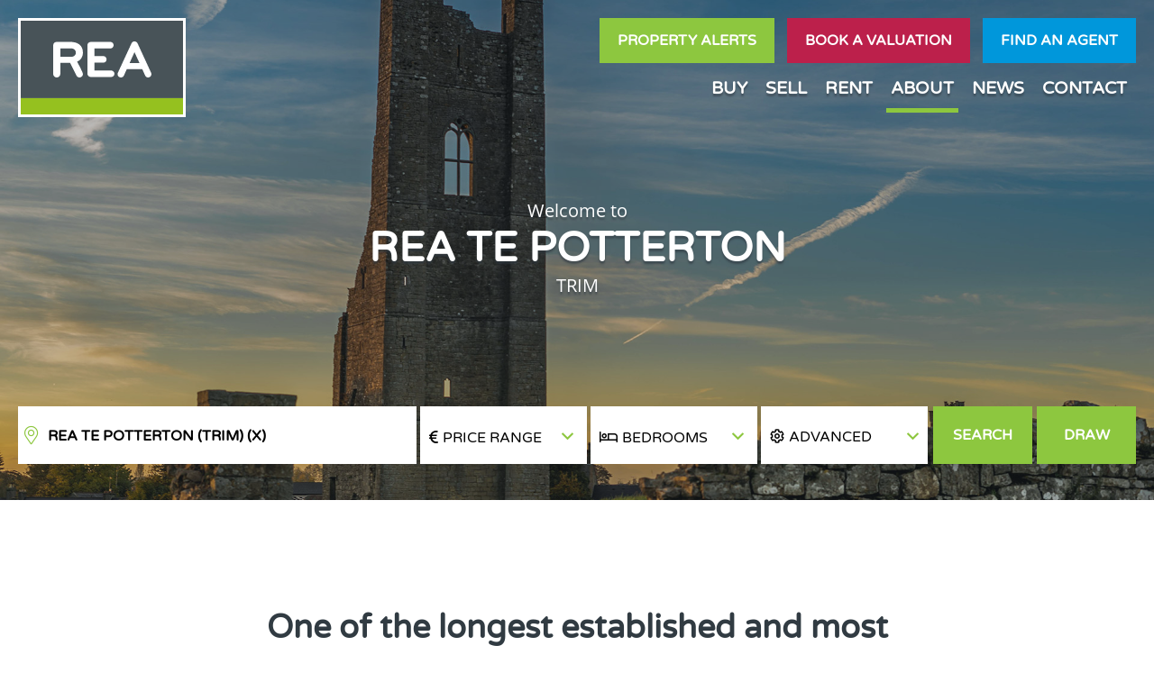

--- FILE ---
content_type: text/html;charset=UTF-8
request_url: https://www.realestatealliance.ie/rea-te-potterton
body_size: 14324
content:

<!DOCTYPE html>
<!--[if lt IE 7]><html class="no-js lt-ie10 lt-ie9 lt-ie8 lt-ie7"><![endif]-->
<!--[if IE 7]><html class="no-js lt-ie10 lt-ie9 lt-ie8"><![endif]-->
<!--[if IE 8]><html class="no-js lt-ie10 lt-ie9"><![endif]-->
<!--[if IE 9]><html class="no-js lt-ie10"><![endif]-->
<!--[if gt IE 9]><!--> <html class=no-js> <!--<![endif]-->
<head>
<meta http-equiv=X-UA-Compatible content="IE=edge,chrome=1">
<meta charset=UTF-8 />
<meta name=author content="PropertyPal, propertypal.com"/>
<meta name=robots content=noodp />
<meta name=referrer content=always>
<link rel=canonical href="https://www.realestatealliance.ie/rea-te-potterton"/>
<link rel=icon type="image/x-icon" href="/favicon.ico"/>
<link rel="shortcut icon" type="image/x-icon" href="/favicon.ico"/>
<meta name=viewport content="width=device-width,initial-scale=1.0,maximum-scale=1.0">
<meta name=format-detection content="telephone=no">
<meta name=theme-color content="#8DC73F">
<meta name=msapplication-navbutton-color content="#8DC73F">
<meta name=apple-mobile-web-app-status-bar-style content="#8DC73F">
<meta name=google-site-verification content=p8bUvbfDzewk1mD3yoTa18lILlqa8OpdENA9VRtV02E>
<script type="application/ld+json">
{
  "@context" : "http://schema.org",
    "@type" : "RealEstateAgent",
    "name" : "REA",
    "url" : "https://www.realestatealliance.ie/",
    
    
    "email": "mailto:marketing@rea.ie",
    
    "image": {
        "@type": "ImageObject",
        "url": "https://www.realestatealliance.ie/assets/img/logos/logo-main.png"
    },
    
    "priceRange": "&euro;",
      
    "address": {
      "@type": "PostalAddress",
      "streetAddress": "Unit D6 Innovations Works 1, Tipperary Technology Park",
      "addressRegion": "Thurles",
      
      "addressLocality": "Co. Tipperary",
    
    
    
        "addressCountry": "IE",
    
      "postalCode": "E41 NC04"
    },
    "geo": {
      "@type": "GeoCoordinates",
      "latitude": "52.68545588598997",
      "longitude": "-7.830086540237403"
    }
  ,"sameAs" : [
  "https://www.facebook.com/Realestatealliance",
  

  
  "https://www.instagram.com/reaireland/",
  

  
  "https://www.linkedin.com/company/realestatealliance"
  ]

}
</script>
<meta property="og:type" content=website>
<meta property="og:site_name" content="Real Estate Alliance">
<meta property="og:url" content="https://www.realestatealliance.ie/rea-te-potterton">
<meta property="og:locale" content=en_GB>
<meta property="og:image:url" content="https://www.realestatealliance.ie/assets/img/social-logo.jpg">
<meta property="og:image:type" content="image/jpg">
<meta property="og:image:height" content=650>
<meta property="og:image:width" content=1200>

<script type="text/javascript">
_linkedin_partner_id = "7712540";
window._linkedin_data_partner_ids = window._linkedin_data_partner_ids || [];
window._linkedin_data_partner_ids.push(_linkedin_partner_id);
</script><script type="text/javascript">
(function(l) {
if (!l){window.lintrk = function(a,b){window.lintrk.q.push([a,b])};
window.lintrk.q=[]}
var s = document.getElementsByTagName("script")[0];
var b = document.createElement("script");
b.type = "text/javascript";b.async = true;
b.src = "https://snap.licdn.com/li.lms-analytics/insight.min.js";
s.parentNode.insertBefore(b, s);})(window.lintrk);
</script>
<noscript>
<img height=1 width=1 style="display:none;" alt="" src="https://px.ads.linkedin.com/collect/?pid=7712540&fmt=gif"/>
</noscript>

<script>
    (function(h,o,t,j,a,r){
        h.hj=h.hj||function(){(h.hj.q=h.hj.q||[]).push(arguments)};
        h._hjSettings={hjid:6490755,hjsv:6};
        a=o.getElementsByTagName('head')[0];
        r=o.createElement('script');r.async=1;
        r.src=t+h._hjSettings.hjid+j+h._hjSettings.hjsv;
        a.appendChild(r);
    })(window,document,'https://static.hotjar.com/c/hotjar-','.js?sv=');
</script>
<script type="text/javascript">(function(){
  var name = 'OpenSans';
  if( document.addEventListener && localStorage ) {

  function addFont() {
    var style = document.createElement('style');
    style.rel = 'stylesheet';
    document.head.appendChild(style);
    style.textContent = localStorage[name];
  }


  try {

  if (localStorage[name]) {
    addFont();
  }

  else {
    var request = new XMLHttpRequest();
    request.open('GET', '/assets/fonts/opensans.css', true);
    request.onload = function() {
    if (request.status >= 200 && request.status < 400) {
      localStorage[name] = request.responseText;
      addFont();
    }
  }
  request.send();
}

} catch(ex) {
}
}
}());
</script>
<script type="text/javascript">(function(){
  var name = 'VarelaRound';
  if( document.addEventListener && localStorage ) {

  function addFont() {
    var style = document.createElement('style');
    style.rel = 'stylesheet';
    document.head.appendChild(style);
    style.textContent = localStorage[name];
  }


  try {

  if (localStorage[name]) {
    addFont();
  }

  else {
    var request = new XMLHttpRequest();
    request.open('GET', '/assets/fonts/varelaround.css', true);
    request.onload = function() {
    if (request.status >= 200 && request.status < 400) {
      localStorage[name] = request.responseText;
      addFont();
    }
  }
  request.send();
}

} catch(ex) {
}
}
}());
</script>
<script type="application/ld+json">
{
  "@context" : "http://schema.org",
    "@type" : "RealEstateAgent",
    "name" : "REA TE Potterton",
    "url" : "https://www.realestatealliance.ie/",
    
    
    "email": "mailto:info@reatepotterton.ie",
    
    "image": {
        "@type": "ImageObject",
        "url": "https://www.realestatealliance.ie/assets/img/logos/logo-main.png"
    },
    
    "priceRange": "&euro;",
      
    "address": {
      "@type": "PostalAddress",
      "streetAddress": "The Property Exchange, Emmet Street",
      "addressRegion": "Trim",
      
      "addressLocality": "Co. Meath",
    
    
    
        "addressCountry": "IE",
    
      "postalCode": "C15 XPP4"
    },
    "geo": {
      "@type": "GeoCoordinates",
      "latitude": "53.55337570766032",
      "longitude": "-6.793402027145362"
    }
  ,"sameAs" : [
  "https://www.facebook.com/REA-T-E-Potterton-1813310832327847/"
  ]

}
</script>
<title>REA TE Potterton (Trim)</title>
<meta name=description content="Find Out More About REA TE Potterton (Trim) In Meath, Along With Contact Details Including Address, Contact Number And Email Address"/>
<script type="text/javascript">
	window.html5 = {
	   elements: ['abbr','article','aside','audio','bdi','canvas','data','datalist','details',
	              'dialog','figcaption','figure','footer','header','hgroup','main','mark','meter',
	              'nav','output','progress','section','summary','template','time','video'].join(' ')
	};
	var siteSettings = {
        currency: 'EUR'
    };
	window['searchForms'] = window['searchForms'] || {};
	
	
		
	
	var baseUrl = '/251122041620/';
	
	
	
	
	
	var siteBaseUrl = '/';
	</script>
<link rel=stylesheet type="text/css" href="/shared/style/normalize.css">
<link rel=stylesheet type="text/css" href="/251122041620/shared/style/boilerplate.css">
<script type="text/javascript">window.intlTelInput || document.write('<link rel="stylesheet" type="text/css" href="/shared/style/intlTelInput.css" />');</script>
<link rel=stylesheet type="text/css" href="/251122041620/shared/style/propertypal.css">
<style type="text/css">
</style>
<link rel=stylesheet type="text/css" href="/251122041620/assets/css/branch.css"/>
<script type="text/javascript" src="//ajax.googleapis.com/ajax/libs/jquery/3.7.1/jquery.min.js"></script>
<script type="text/javascript">window.jQuery || document.write('<script src="/251122041620/shared/js/3rdparty/jquery-3.7.1.min.js"><\/script>');</script>
<script type="text/javascript" src="//cdnjs.cloudflare.com/ajax/libs/jquery-migrate/1.4.1/jquery-migrate.min.js"></script>
<script type="text/javascript">window.jQuery.migrateMute || document.write('<script src="/251122041620/shared/js/3rdparty/jquery-migrate-1.4.1.min.js"><\/script>');</script>
<script type="text/javascript">window.intlTelInput || document.write('<script src="/251122041620/shared/js/3rdparty/intlTelInput.js"><\/script>');</script>
<script type="text/javascript" src="/251122041620/shared/js/propertypal.js"></script>
<script type="text/javascript">
(function($) {

	// set PP options
	PP.setOptions({

		// set login options
		user: {
			loginPath: '/user/login',
			registerPath: '/user/register'
		}
		
		
		,recaptcha: {
			key: '6Le0V9wZAAAAAONRveQvXYef1ILoeOvnloOGHYa3',
			version: 2
		}
		,
		
		country: 'ie'
	});

})(jQuery);



	PP.Events.GoogleAnalyticsTracker.init( [
	   'UA-50042351-1'
	] );
	
	   PP.Events.UniversalAnalyticsTracker.init( [
	   		'G-SWVPXKPYXB'
	   ] );
	


PP.Events.MicrositeCookieConsent.init(
	
		{
			provider: 'cookieYes',
			apiKey: '7c82ee3367be9e0ba13d9cf8'
		}
	
);










// On pageload
$(document).ready( function() {
	
	// Set core events data that is required by most events
	PP.Events.setCoreData( {
		
		
	});
	
	// Trigger the pageview event
	PP.Events.trigger( 'pageview' );
});

</script>
<script src="https://www.google.com/recaptcha/api.js" async defer></script>
<script type="text/javascript">
</script>
<script type="text/javascript" src="/251122041620/assets/js/google-map.js"></script>

<script>
    !function (f, b, e, v, n, t, s) {
    if (f.fbq) return; n = f.fbq = function () {
    n.callMethod ?
    n.callMethod.apply(n, arguments) : n.queue.push(arguments)
    };
    if (!f._fbq) f._fbq = n; n.push = n; n.loaded = !0; n.version = '2.0';
    n.queue = []; t = b.createElement(e); t.async = !0;
    t.src = v; s = b.getElementsByTagName(e)[0];
    s.parentNode.insertBefore(t, s)
    }(window, document, 'script',
    'https://connect.facebook.net/en_US/fbevents.js');
    fbq('init', '3863117283917141');
    fbq('track', 'PageView');
</script>
<noscript><img height=1 width=1 style="display:none"
src="https://www.facebook.com/tr?id=3863117283917141&ev=PageView&noscript=1"/></noscript>


<script>
    !function(f,b,e,v,n,t,s)
    {if(f.fbq)return;n=f.fbq=function(){n.callMethod?
    n.callMethod.apply(n,arguments):n.queue.push(arguments)};
    if(!f._fbq)f._fbq=n;n.push=n;n.loaded=!0;n.version='2.0';
    n.queue=[];t=b.createElement(e);t.async=!0;
    t.src=v;s=b.getElementsByTagName(e)[0];
    s.parentNode.insertBefore(t,s)}(window, document,'script',
    'https://connect.facebook.net/en_US/fbevents.js');
    fbq('init', '464416216078021');
    fbq('track', 'PageView');
</script>
<noscript><img height=1 width=1 style="display:none"
src="https://www.facebook.com/tr?id=464416216078021&ev=PageView&noscript=1"/></noscript>

<script type="text/javascript" src="/251122041620/assets/js/main.js" data-main="controllers/branch"></script>
</head>
<body class="r ">
<!--[if IE]><p class=chromeframe>You are using an <strong>outdated</strong> browser. Please <a href="https://browsehappy.com/">upgrade your browser</a> to improve your experience.</p><![endif]-->
<div class=HeaderTop>
<a href="/" class=HeaderLogo><img src="/251122041620/assets/img/logos/logo-main.svg" alt="Real Estate Alliance Logo"/></a>
<div class=HeaderTop-right>
<div class=HeaderBtns>
<a href="/property-mailing-list" class="Btn BtnGreen HeaderBtn HeaderBtn--propertyAlerts">Property Alerts</a>
<a href="/professional-valuations" class="Btn BtnRed HeaderBtn HeaderBtn--valuations">Book a valuation</a>
<a href="/find-an-agent" class="Btn BtnBlue HeaderBtn HeaderBtn--findAgent">Find an agent</a>
</div>
<a class="HeaderMenu NavigationToggle"><span>Menu</span></a>
<ul class=NavigationSectors>
<li class=HideLink><a href="/" class="">Home</a></li>
<li class=NavSector><a data-sector=buy class="">Buy</a></li>
<li class=NavSector><a data-sector=sell class="">Sell</a></li>
<li class=NavSector><a data-sector=rent class="">Rent</a></li>
<li class=NavSector><a data-sector=about class=Nav-active>About</a></li>
<li><a href="/property-news?category=190" class="">News</a></li>
<li><a href="/contact" class="">Contact</a></li>
</ul>
<div class=clearfix></div>
</div>
<div class=clearfix></div>
<div class=MegaMenu>
<div class=MegaMenu-content>
<a class=MegaMenuBack><i class="fal fa-angle-left"></i> Back</a>
<section class="SectionContent SectionContent-buy">
<div class=MegaMenu-card>
<div class=MegaMenu-cardSpacing>
<div class=MegaMenu-cardImg></div>
<div class=MegaMenu-cardContent>
<h3>Sale Categories</h3>
<ul>
<li><a href="/property-for-sale" class="Nav-link "><span>Sales</span></a></li>
<li><a href="/new-developments" class="Nav-link "><span>New Developments</span></a></li>
<li><a href="/commercial-sales" class="Nav-link "><span>Commercial Sales</span></a></li>
<li><a href="/land-and-sites" class="Nav-link "><span>Land &amp; Sites</span></a></li>
<li><a href="/farms-and-agricultural" class="Nav-link "><span>Farms &amp; Agricultural</span></a></li>
<li><a href="/recent-transactions" class="Nav-link Nav-linkSold "><span>Recent Transactions</span></a></li>
</ul>
</div>
</div>
</div>
<div class=MegaMenu-card>
<div class=MegaMenu-cardSpacing>
<div class=MegaMenu-cardImg></div>
<div class=MegaMenu-cardContent>
<h3>Auctions</h3>
<div class="MegaMenu-cardText uppercase">
REA's dedicated online sales platform.
</div>
<ul>
<li><a href="https://www.bidnow.ie/" class=Nav-link><span>BIDNOW.ie</span></a></li>
</ul>
</div>
</div>
</div>
<div class=MegaMenu-card>
<div class=MegaMenu-cardSpacing>
<div class=MegaMenu-cardImg></div>
<div class=MegaMenu-cardContent>
<h3>Open Viewings</h3>
<div class="MegaMenu-cardText uppercase">
There is no better way to get a feel for a house than seeing it!
</div>
<ul>
<li><a href="/open-viewings?saleType=1" class="Nav-link "><span>Available Viewings</span></a></li>
</ul>
</div>
</div>
</div>
<div class=MegaMenu-card>
<div class=MegaMenu-cardSpacing>
<div class=MegaMenu-cardImg></div>
<div class=MegaMenu-cardContent>
<h3>Buyers</h3>
<ul>
<li><a href="/buying-property-with-real-estate-alliance" class="Nav-link "><span>Buying with REA</span></a></li>
<li><a href="/buyers-guide-real-estate-alliance" class="Nav-link "><span>Buyers Guide</span></a></li>
<li><a href="/buying-a-new-home" class="Nav-link "><span>Buying a New Home</span></a></li>
<li><a href="/buyers-tips" class="Nav-link "><span>Buyers Tips</span></a></li>
<li><a href="/commercial-investments" class="Nav-link "><span>Commercial Investments</span></a></li>
<li><a href="/buy-property-mailing-list" class="Nav-link "><span>Property Alerts</span></a></li>
</ul>
</div>
</div>
</div>
</section>
<section class="SectionContent SectionContent-sell">
<div class=MegaMenu-card>
<div class=MegaMenu-cardSpacing>
<div class=MegaMenu-cardImg></div>
<div class=MegaMenu-cardContent>
<h3>Residential Sales</h3>
<ul>
<li><a href="/book-a-sales-valuation" class="Nav-link "><span>Book a Valuation</span></a></li>
<li><a href="/why-sell-with-real-estate-alliance" class="Nav-link "><span>Why sell with REA?</span></a></li>
<li><a href="/sellers-guide" class="Nav-link "><span>Sellers Guide</span></a></li>
<li><a href="/sellers-tips" class="Nav-link "><span>Sellers Tips</span></a></li>
<li><a target=_blank class=Nav-link href="https://www.bidnow.ie/"><span>BIDNOW.ie</span></a></li>
</ul>
</div>
</div>
</div>
<div class=MegaMenu-card>
<div class=MegaMenu-cardSpacing>
<div class=MegaMenu-cardImg></div>
<div class=MegaMenu-cardContent>
<h3>Commercial property services</h3>
<ul>
<li><a href="/book-a-commercial-valuation" class="Nav-link "><span>Book a Valuation</span></a></li>
<li><a href="/commercial-property-guide" class="Nav-link "><span>Commercial Property Guide</span></a></li>
</ul>
</div>
</div>
</div>
<div class=MegaMenu-card>
<div class=MegaMenu-cardSpacing>
<div class=MegaMenu-cardImg></div>
<div class=MegaMenu-cardContent>
<h3>Agricultural</h3>
<ul>
<li><a href="/book-an-agricultural-valuation" class="Nav-link "><span>Book a Valuation</span></a></li>
<li><a href="/land-sales-guide" class="Nav-link "><span>Land Sales Guide</span></a></li>
</ul>
</div>
</div>
</div>
<div class=MegaMenu-card>
<div class=MegaMenu-cardSpacing>
<div class=MegaMenu-cardImg></div>
<div class=MegaMenu-cardContent>
<h3>Professional valuations</h3>
<div class="MegaMenu-cardText uppercase">
At REA we also provide a comprehensive range of professional valuation services for clients.
</div>
<ul>
<li><a href="/professional-valuations" class="Nav-link "><span>Professional Valuations</span></a></li>
</ul>
</div>
</div>
</div>
</section>
<section class="SectionContent SectionContent-rent">
<div class=MegaMenu-card>
<div class=MegaMenu-cardSpacing>
<div class=MegaMenu-cardImg></div>
<div class=MegaMenu-cardContent>
<h3>Property for rent</h3>
<ul>
<li><a href="/property-to-rent" class="Nav-link "><span>Residential Rentals</span></a></li>
<li><a href="/commercial-lettings" class="Nav-link "><span>Commercial property for rent</span></a></li>
<li><a href="/agricultural-for-rent" class="Nav-link "><span>Agricultural for rent</span></a></li>
</ul>
</div>
</div>
</div>
<div class=MegaMenu-card>
<div class=MegaMenu-cardSpacing>
<div class=MegaMenu-cardImg></div>
<div class=MegaMenu-cardContent>
<h3>Landlords</h3>
<ul>
<li><a href="/book-a-rental-valuation" class="Nav-link "><span>Book a valuation</span></a></li>
<li><a href="/lettings-and-management-services" class="Nav-link "><span>Lettings &amp; Management</span></a></li>
</ul>
</div>
</div>
</div>
<div class=MegaMenu-card>
<div class=MegaMenu-cardSpacing>
<div class=MegaMenu-cardImg></div>
<div class=MegaMenu-cardContent>
<h3>Tenants</h3>
<div class="MegaMenu-cardText uppercase">
With 35 offices across the country, we can help you find a rental property that meets your requirements.
</div>
<ul>
<li><a href="/tenant-services" class="Nav-link "><span>Tenant Services</span></a></li>
<li><a href="/rent-property-mailing-list" class="Nav-link "><span>Property Alerts</span></a></li>
</ul>
</div>
</div>
</div>
<div class=MegaMenu-card>
<div class=MegaMenu-cardSpacing>
<div class=MegaMenu-cardImg></div>
<div class=MegaMenu-cardContent>
<h3>Professional services</h3>
<div class="MegaMenu-cardText uppercase">
Whether a property portfolio comprises of one or many properties, the establishment, maintenance &amp; development of the property's potential is always the priority.
</div>
<ul>
<li><a href="/professional-rental-services" class="Nav-link "><span>Professional Services</span></a></li>
</ul>
</div>
</div>
</div>
</section>
<section class="SectionContent SectionContent-about">
<div class=MegaMenu-card>
<div class=MegaMenu-cardSpacing>
<div class=MegaMenu-cardImg></div>
<div class=MegaMenu-cardContent>
<h3>About REA</h3>
<ul>
<li><a href="/about-real-estate-alliance" class="Nav-link "><span>About REA</span></a></li>
<li><a href="/our-people" class="Nav-link "><span>Our People</span></a></li>
<li><a href="/our-clients" class="Nav-link "><span>Our Clients</span></a></li>
</ul>
</div>
</div>
</div>
<div class=MegaMenu-card>
<div class=MegaMenu-cardSpacing>
<div class=MegaMenu-cardImg></div>
<div class=MegaMenu-cardContent>
<h3>News</h3>
<div class="MegaMenu-cardText uppercase">
Find out the latest property news and updates from REA
</div>
<ul>
<li><a href="/property-news?category=190" class="Nav-link "><span>News</span></a></li>
</ul>
</div>
</div>
</div>
<div class=MegaMenu-card>
<div class=MegaMenu-cardSpacing>
<div class=MegaMenu-cardImg></div>
<div class=MegaMenu-cardContent>
<h3>Join Us</h3>
<div class="MegaMenu-cardText uppercase">
What makes Real Estate Alliance the preferred property partner?
</div>
<h3>It's simple, our people.</h3>
<ul>
<li><a href="/become-a-member" class="Nav-link "><span>Become a Member</span></a></li>
<li><a href="/careers-at-real-estate-alliance" class="Nav-link "><span>Careers</span></a></li>
</ul>
</div>
</div>
</div>
<div class=MegaMenu-card>
<div class=MegaMenu-cardSpacing>
<div class=MegaMenu-cardImg></div>
<div class=MegaMenu-cardContent>
<h3>Area Guides</h3>
<div class="MegaMenu-cardText uppercase">
Where would you like to live? Get to know your surroundings.
</div>
</h2>
<ul>
<li><a href="/local-area-guides" class="Nav-link "><span>Local Area Guides</span></a></li>
</ul>
</div>
</div>
</div>
</section>
</section>
<div class=clearfix></div>
</div>
</div>
</div>
<section class=Mainbody>
<header id=header class="siteHeader Branch--ST0619217 ">
<div class="HeaderContent HeaderContent--reduced Content--centered HeaderContent--overlay">
<div class=ContentMargins>
<div class=ContentPadding>
<h1 class="HeaderTitle NameReplace">
<span class="break break--mini sentanceCase">Welcome to</span>
REA TE Potterton
<span class="break break--mini">Trim</span>
</h1>
</div>
</div>
<form id=searchForm action="/search?sort=natural" class="Microsite-searchForm SearchForm SearchForm--custom
SearchForm--draw
SearchForm--typed
SearchForm--residential
">
<div class=ContentMargins>
<div class=ContentPadding>
<div class=SearchForm-left>
<div class="SearchForm-elements SearchForm-elementsMain">
<div class="SearchForm-primary clearfix">
<div class=SearchForm-query>
<section class=search-form-ctrl><input id=query type=text name=q class=search-form-textbox value="" placeholder="ADDRESS, TOWN OR AREA" data-gramm_editor=false
/>
</section>
</div>
<div class="SearchForm-price DualSelect">
<span class=DualSelect-text> <span
class=DualSelect-dflt>Price Range</span> <span
class=DualSelect-left>From <span class=DualSelect-val></span></span>
<span class=DualSelect-right>Up to <span
class=DualSelect-val></span></span> <span class=DualSelect-both><span
class=DualSelect-val1></span> to <span class=DualSelect-val2></span></span>
</span> <label class=sr-only id=searchForm_minLabel
for=searchForm_min>Min Price</label>
<div class="DualSelect-child SearchForm-ctrl">
<label class=sr-only for=minprice>Min Price</label>
<select id=minprice name=min>
<option label="Min Price" value=0 selected=selected>Any</option>
<option label="£25k Min" value=25000>£25k</option>
<option label="£50k Min" value=50000>£50k</option>
<option label="£75k Min" value=75000>£75k</option>
<option label="£100k Min" value=100000>£100k</option>
<option label="£125k Min" value=125000>£125k</option>
<option label="£150k Min" value=150000>£150k</option>
<option label="£175k Min" value=175000>£175k</option>
<option label="£200k Min" value=200000>£200k</option>
<option label="£250k Min" value=250000>£250k</option>
<option label="£300k Min" value=300000>£300k</option>
<option label="£350k Min" value=350000>£350k</option>
<option label="£400k Min" value=400000>£400k</option>
<option label="£500k Min" value=500000>£500k</option>
<option label="£600k Min" value=600000>£600k</option>
<option label="£700k Min" value=700000>£700k</option>
<option label="£800k Min" value=800000>£800k</option>
<option label="£900k Min" value=900000>£900k</option>
<option label="£1.0m Min" value=1000000>£1.0m</option>
<option label="£1.25m Min" value=1250000>£1.25m</option>
<option label="£1.5m Min" value=1500000>£1.5m</option>
<option label="£1.75m Min" value=1750000>£1.75m</option>
<option label="£2.0m Min" value=2000000>£2.0m</option>
</select>
</div>
<label class=sr-only id=searchForm_maxLabel
for=searchForm_max>Max Price</label>
<div class="DualSelect-child SearchForm-ctrl">
<label class=sr-only for=maxprice>Max Price</label>
<select id=maxprice name=max>
<option label="Max Price" value=0 selected=selected>Any</option>
<option label="£25k Max" value=25000>£25k</option>
<option label="£50k Max" value=50000>£50k</option>
<option label="£75k Max" value=75000>£75k</option>
<option label="£100k Max" value=100000>£100k</option>
<option label="£125k Max" value=125000>£125k</option>
<option label="£150k Max" value=150000>£150k</option>
<option label="£175k Max" value=175000>£175k</option>
<option label="£200k Max" value=200000>£200k</option>
<option label="£250k Max" value=250000>£250k</option>
<option label="£300k Max" value=300000>£300k</option>
<option label="£350k Max" value=350000>£350k</option>
<option label="£400k Max" value=400000>£400k</option>
<option label="£500k Max" value=500000>£500k</option>
<option label="£600k Max" value=600000>£600k</option>
<option label="£700k Max" value=700000>£700k</option>
<option label="£800k Max" value=800000>£800k</option>
<option label="£900k Max" value=900000>£900k</option>
<option label="£1.0m Max" value=1000000>£1.0m</option>
<option label="£1.25m Max" value=1250000>£1.25m</option>
<option label="£1.5m Max" value=1500000>£1.5m</option>
<option label="£1.75m Max" value=1750000>£1.75m</option>
<option label="£2.0m Max" value=2000000>£2.0m</option>
</select>
</div>
</div>
<div class="SearchForm-beds DualSelect">
<span class=DualSelect-text> <span
class=DualSelect-dflt>Bedrooms</span> <span
class=DualSelect-left><span class=DualSelect-val></span>
Beds Min</span> <span class=DualSelect-right><span
class=DualSelect-val></span> Beds Max</span> <span
class=DualSelect-both><span class=DualSelect-val1></span>
to <span class=DualSelect-val2></span> Beds</span>
</span> <label class=sr-only for=minbeds>Min Beds</label>
<div class="DualSelect-child SearchForm-ctrl">
<label class=sr-only for=minbeds>Min Beds</label>
<select id=minbeds name=minbeds>
<option label="Min Beds" value=0 selected=selected>Any</option>
<option label="1 Bed Min" value=1>1</option>
<option label="2 Beds Min" value=2>2</option>
<option label="3 Beds Min" value=3>3</option>
<option label="4 Beds Min" value=4>4</option>
<option label="5 Beds Min" value=5>5</option>
<option label="6 Beds Min" value=6>6</option>
</select>
</div>
<label class=sr-only for=maxbeds>Max Beds</label>
<div class="DualSelect-child SearchForm-ctrl">
<label class=sr-only for=maxbeds>Max Beds</label>
<select id=maxbeds name=maxbeds>
<option label="Max Beds" value=0 selected=selected>Any</option>
<option label="1 Bed Max" value=1>1</option>
<option label="2 Beds Max" value=2>2</option>
<option label="3 Beds Max" value=3>3</option>
<option label="4 Beds Max" value=4>4</option>
<option label="5 Beds Max" value=5>5</option>
<option label="6 Beds Max" value=6>6</option>
</select>
</div>
</div>
<a role=button data-js-action=showOptions class="SearchForm-advancedTrigger SearchForm-showOptions">
<span class=text>Advanced <span></span></span>
</a>
<a role=button data-js-action=hideOptions class="SearchForm-advancedTrigger SearchForm-hideOptions">
<span class=text>Advanced <span></span></span>
</a>
</div>
</div>
</div>
<div class="SearchForm-elements SearchForm-elementsAdvanced">
<div class=SearchForm-options>
<div class=SearchForm-advanced>
<div class="SearchForm-advancedGroup SearchForm-groupStatus" data-summary-name=Options role=fieldset>
<span class=SearchForm-advancedHeading>Options</span>
<div class=SearchForm-advancedFields>
<label>
<input type=checkbox name=agreed id=null_agreed value=true checked=checked data-default=checked />
<span class=SearchForm-label>Sale Agreed</span>
</label>
<label>
<input type=checkbox name=gone id=null_gone value=true />
<span class=SearchForm-label>Sold</span>
</label>
<label>
<input type=checkbox name=excludePoa id=null_excludePoa value=true />
<span class=SearchForm-label>Exclude POA</span>
</label>
<label>
<input type=checkbox name=newhomes id=null_newhomes value=true />
<span class=SearchForm-label>New Homes Only</span>
</label>
</div>
</div>
<div class="SearchForm-advancedGroup SearchForm-groupLandTypes" data-summary-name="Land Types" data-count-multi=true role=fieldset>
<span class=SearchForm-advancedHeading>Land Types</span>
<div class=SearchForm-advancedFields>
<label for=search-lt-1>
<input type=checkbox id=search-lt-1 name=lt value=1 />
<span class=SearchForm-label>Building Site</span>
</label>
<label for=search-lt-2>
<input type=checkbox id=search-lt-2 name=lt value=2 />
<span class=SearchForm-label>Commercial Land</span>
</label>
<label for=search-lt-3>
<input type=checkbox id=search-lt-3 name=lt value=3 />
<span class=SearchForm-label>Industrial Land</span>
</label>
<label for=search-lt-4>
<input type=checkbox id=search-lt-4 name=lt value=4 />
<span class=SearchForm-label>Agricultural Land</span>
</label>
</div>
</div>
<div class="SearchForm-advancedGroup SearchForm-groupFurnishing" data-summary-name="Furnished Types" data-count-multi=true role=fieldset>
<span class=SearchForm-advancedHeading>Furnishing</span>
<div class=SearchForm-advancedFields>
<label for=search-ft-unfurnished>
<input type=checkbox id=search-ft-unfurnished name=ft value=unfurnished />
<span class=SearchForm-label>Unfurnished</span>
</label>
<label for=search-ft-fullyFurnished>
<input type=checkbox id=search-ft-fullyFurnished name=ft value=fullyFurnished />
<span class=SearchForm-label>Furnished</span>
</label>
<label for=search-ft-partlyFurnished>
<input type=checkbox id=search-ft-partlyFurnished name=ft value=partlyFurnished />
<span class=SearchForm-label>Partially furnished</span>
</label>
<label for=search-ft-optional>
<input type=checkbox id=search-ft-optional name=ft value=optional />
<span class=SearchForm-label>Optional</span>
</label>
</div>
</div>
<div class="SearchForm-advancedGroup SearchForm-groupPropertyTypes" data-summary-name="Property Types" data-count-multi=true role=fieldset>
<span class=SearchForm-advancedHeading>Property Type</span>
<div class=SearchForm-advancedFields>
<label for=search-stygrp-3>
<input type=checkbox id=search-stygrp-3 name=stygrp value=3 />
<span class=SearchForm-label>Apartments</span>
</label>
<label for=search-stygrp-2>
<input type=checkbox id=search-stygrp-2 name=stygrp value=2 />
<span class=SearchForm-label>Houses</span>
</label>
<label for=search-stygrp-10>
<input type=checkbox id=search-stygrp-10 name=stygrp value=10 />
<span class=SearchForm-label>Bungalows</span>
</label>
<label for=search-stygrp-8>
<input type=checkbox id=search-stygrp-8 name=stygrp value=8 />
<span class=SearchForm-label>Detached houses</span>
</label>
<label for=search-stygrp-9>
<input type=checkbox id=search-stygrp-9 name=stygrp value=9 />
<span class=SearchForm-label>Semi-detached houses</span>
</label>
<label for=search-stygrp-6>
<input type=checkbox id=search-stygrp-6 name=stygrp value=6 />
<span class=SearchForm-label>Terraced houses</span>
</label>
<label for=search-stygrp-7>
<input type=checkbox id=search-stygrp-7 name=stygrp value=7 />
<span class=SearchForm-label>Room Lets</span>
</label>
<label for=search-stygrp-11>
<input type=checkbox id=search-stygrp-11 name=stygrp value=11 />
<span class=SearchForm-label>Offices</span>
</label>
<label for=search-stygrp-16>
<input type=checkbox id=search-stygrp-16 name=stygrp value=16 />
<span class=SearchForm-label>Retail Properties</span>
</label>
<label for=search-stygrp-14>
<input type=checkbox id=search-stygrp-14 name=stygrp value=14 />
<span class=SearchForm-label>Pubs / Restaurants</span>
</label>
<label for=search-stygrp-15>
<input type=checkbox id=search-stygrp-15 name=stygrp value=15 />
<span class=SearchForm-label>Hotels / Guesthouses / B&amp;Bs</span>
</label>
<label for=search-stygrp-12>
<input type=checkbox id=search-stygrp-12 name=stygrp value=12 />
<span class=SearchForm-label>Industrial Properties</span>
</label>
<label for=search-stygrp-17>
<input type=checkbox id=search-stygrp-17 name=stygrp value=17 />
<span class=SearchForm-label>Parking</span>
</label>
<label for=search-stygrp-13>
<input type=checkbox id=search-stygrp-13 name=stygrp value=13 />
<span class=SearchForm-label>Investment</span>
</label>
<label for=search-stygrp-20>
<input type=checkbox id=search-stygrp-20 name=stygrp value=20 />
<span class=SearchForm-label>Farmhouse Bungalows</span>
</label>
<label for=search-stygrp-18>
<input type=checkbox id=search-stygrp-18 name=stygrp value=18 />
<span class=SearchForm-label>Detached Farmhouses</span>
</label>
<label for=search-stygrp-19>
<input type=checkbox id=search-stygrp-19 name=stygrp value=19 />
<span class=SearchForm-label>Semi-detached Farmhouses</span>
</label>
<label for=search-stygrp-21>
<input type=checkbox id=search-stygrp-21 name=stygrp value=21 />
<span class=SearchForm-label>Residential Land</span>
</label>
<label for=search-stygrp-22>
<input type=checkbox id=search-stygrp-22 name=stygrp value=22 />
<span class=SearchForm-label>Agricultural Land</span>
</label>
<label for=search-stygrp-23>
<input type=checkbox id=search-stygrp-23 name=stygrp value=23 />
<span class=SearchForm-label>Commercial Land</span>
</label>
<label for=search-stygrp-24>
<input type=checkbox id=search-stygrp-24 name=stygrp value=24 />
<span class=SearchForm-label>Industrial Land</span>
</label>
<label for=search-stygrp-25>
<input type=checkbox id=search-stygrp-25 name=stygrp value=25 />
<span class=SearchForm-label>Others</span>
</label>
<label for=search-stygrp-28>
<input type=checkbox id=search-stygrp-28 name=stygrp value=28 />
<span class=SearchForm-label>Serviced / Coworking Offices</span>
</label>
<label for=search-stygrp-43>
<input type=checkbox id=search-stygrp-43 name=stygrp value=43 />
<span class=SearchForm-label>Houses and Land</span>
</label>
<label for=search-stygrp-44>
<input type=checkbox id=search-stygrp-44 name=stygrp value=44 />
<span class=SearchForm-label>Independent Living</span>
</label>
</div>
</div>
<button id=defaultView class=visuallyhidden type=submit name=view value=list></button>
</div>
</div>
</div>
<div class="clearfix SearchForm-btns ">
<button type=submit class="Btn Btn--primary SearchForm-searchBtn " name=view value="">Search</button>
<button type=submit class="Btn Btn--primary Btn--alt SearchForm-drawBtn" name=view value=draw>Draw</button>
</div>
<div class=SearchForm-optionSummary>
<strong>Selected:</strong>
<ul id=SearchForm-optionList></ul>
</div>
<div class=clearfix></div>
</div>
</div>
<input type=hidden name=pt value=residential />
<input type=hidden name=st value=sale />
<input type=hidden name=sort value=natural />
</form>
<script type="text/javascript">
(function() {
	if( PP.suggestionsSearchForm ) {
		window['searchForms']['searchForm'] = PP.suggestionsSearchForm({selector: '#searchForm', controlName: 'searchForm', contextPath:'/' ,jsonPath:'/json' ,terms:[{id:"3821812",geo:false,name:"Trim",uniqueName:"REA TE Potterton (Trim)"}]});
	} 
})();
</script>
</div>
</header>
<section class="Content Content--intro">
<div class="ContentMargins ContentMargins--smll">
<div class=ContentPadding>
<h2 class="subHeader BorderTitle sentanceCase">One of the longest established and most respected firms in the Midlands</h2>
<h4>REA T.E.Potterton is one of the longest established and most respected firms in the Midlands, having been founded in 1886. The firm is renowned throughout counties Meath and Westmeath as the specialists in the sale of Farms, Country Houses, Letting &amp; Leasing of Land.</h4>
</div>
</div>
</section>
<section class="Content Content--light BranchDetails" id=BranchDetails>
<div class=ContentCols>
<div class=ContentMargins>
<div class=ContentPadding>
<div class="ContentCol ContentCol--right">
<img class=BranchDetails-image src="/251122041620/pages/branches/ST0619217/office-thumb.jpg" alt="REA TE Potterton (Trim) Office"/>
</div>
<div class="ContentCol ContentCol--left">
<div class=smallBlock>
<h2 class="midHeader NameReplace">REA TE Potterton</h2>
<address class=addr>
<span class=street-address>The Property Exchange</span>
<span class=extended-address>Emmet Street, </span>
<span class=locality>Trim,</span>
<span class=region>Co. Meath,</span>
<span class=postcode>C15 XPP4</span>
</address>
<a class=email href="mailto:info@reatepotterton.ie">
<span class="tokeniser-token1 tokeniser-part1">info</span><span class="tokeniser-delimiter1 tokeniser-part2">@</span><span class="tokeniser-token2 tokeniser-part3">reatepotterton</span><span class="tokeniser-delimiter2 tokeniser-part4">.ie</span>
</a>
<a class=tel href="tel:+353 46 943 1391">
(046) 943 1391
</a>
<div class=psra>PSRA Licence No: <span>001255</span></div>
<ul class=SocialProfiles>
<li class=SocialProfiles-facebook>
<a href="https://www.facebook.com/REA-T-E-Potterton-1813310832327847/" target=_blank>
<i class="fab fa-facebook-square"></i>
<span>Find us on <strong>Facebook</strong></span>
</a>
</li>
</ul>
</div>
</div>
<div class=clearfix></div>
</div>
</div>
</div>
</section>
<section class="Content Content--recent Content--centered">
<div class=ContentMargins>
<div class=ContentPadding>
<h2 class=subHeader>Recent <span class=ChangeText></span></h2>
<p class=NameReplace>with REA TE Potterton</p>
<div class=SectorDropdown>
<div class=SectorDropdown-trigger>Change list type</div>
<div class=SectorDropdown-options>
<div data-recentsector=resSales>Residential Sales</div>
<div data-recentsector=landSales>Land and Site Sales</div>
<div data-recentsector=agriSales>Agricultural Sales</div>
<div data-recentsector=commLettngs>Commercial Lettings</div>
</div>
</div>
</div>
</div>
<div class="BranchRecent BranchRecent--resSales">
<div class=PropBoxWrapper>
<div class="PropBox
PropBox--forsale
PropBox--0
">
<div class=PropBox--spacing>
<div class=PropBox-image>
<a data-property=1045422 class="shortlist PropBox-shortlist do-shortlist" href="/user/shortlist.do?add=1045422&amp;sourcePath=%2Frea-te-potterton"> <span class=shortlist-add>Add to Shortlist</span>
<span class=shortlist-remove>Remove</span>
<span class=shortlist-active>Shortlisted</span>
</a>
<a href="/96-lackanash-estate-trim-meath/1046622" class=PropBox-imageLink>
<span class="PropBox-Img fill-space">
<img alt="Photo 1 of 96 Lackanash Estate, Trim" src="https://media.propertypal.com/0224019b550093f04c/p/1045422/39385547.jpg" srcset="https://media.propertypal.com/028001ab550030c375/p/1045422/39385547.jpg 640w, https://media.propertypal.com/038402585500ecc2cd/p/1045422/39385547.jpg 900w, https://media.propertypal.com/040002ab5500c0895d/p/1045422/39385547.jpg 1024w, https://media.propertypal.com/0640042b5500bb93c1/p/1045422/39385547.jpg 1600w, https://media.propertypal.com/07d005355500a5e5ef/p/1045422/39385547.jpg 2000w" data-owidth=2349 data-oheight=1666 data-srcset-aspect="1.5"/>
</span>
</a>
</div>
<a href="/96-lackanash-estate-trim-meath/1046622" class=PropBox-description>
<span class="Address ">
<span class=Address-address>
<span class=Address-addressLine1>
96 Lackanash Estate
</span>
</span>
<span class=Address-addressLocation>
<span class=Address-addressTown>Trim,</span>
<span class=Address-addressRegion>
County Meath
,</span>
<span class=Address-addressPostcode>
<span class=Address-addressOutcode>C15</span>
<span class=Address-addressIncode>XW96</span>
</span>
</span>
</span>
<span class=PropBox-price>
<span class="Price
Price--single
">
<span class="Price-priceValue ">&euro;395,000</span>
<span class=Price-pricePeriod></span>
</span>
</span>
<span class=PropBox-brief>4 Bed Semi-detached House</span>
<span class=PropBox-iconBrief>
<span class="IconBrief-item IconBrief-itemBeds">
<i class="Icon fal fa-bed"></i>
<span class=Text>4</span>
</span>
<span class="IconBrief-item IconBrief-itemBath">
<i class="Icon fal fa-bath"></i>
<span class=Text>2</span>
</span>
<span class="IconBrief-item IconBrief-itemSize">
<i class="Icon fal fa-ruler-triangle"></i>
<span class=Text>118 m&sup2;</span>
</span>
</span>
<span class=PropBox-view>View Property <i class="fal fa-angle-right"></i></span>
</a>
<div class=clearfix></div>
</div>
</div>
<div class="PropBox
PropBox--forsale
PropBox--1
">
<div class=PropBox--spacing>
<div class=PropBox-image>
<a data-property=1042869 class="shortlist PropBox-shortlist do-shortlist" href="/user/shortlist.do?add=1042869&amp;sourcePath=%2Frea-te-potterton"> <span class=shortlist-add>Add to Shortlist</span>
<span class=shortlist-remove>Remove</span>
<span class=shortlist-active>Shortlisted</span>
</a>
<a href="/23-oakleigh-longwood-meath/1044069" class=PropBox-imageLink>
<span class="PropBox-Img fill-space">
<img alt="Photo 1 of 23 Oakleigh, Longwood" src="https://media.propertypal.com/0224019b550093f04c/p/1042869/39231617.jpg" srcset="https://media.propertypal.com/028001ab550030c375/p/1042869/39231617.jpg 640w, https://media.propertypal.com/038402585500ecc2cd/p/1042869/39231617.jpg 900w, https://media.propertypal.com/040002ab5500c0895d/p/1042869/39231617.jpg 1024w, https://media.propertypal.com/0640042b5500bb93c1/p/1042869/39231617.jpg 1600w, https://media.propertypal.com/07d005355500a5e5ef/p/1042869/39231617.jpg 2000w" data-owidth=2333 data-oheight=1666 data-srcset-aspect="1.5"/>
</span>
</a>
</div>
<a href="/23-oakleigh-longwood-meath/1044069" class=PropBox-description>
<span class="Address ">
<span class=Address-address>
<span class=Address-addressLine1>
23 Oakleigh
</span>
</span>
<span class=Address-addressLocation>
<span class=Address-addressTown>Longwood,</span>
<span class=Address-addressRegion>
County Meath
,</span>
<span class=Address-addressPostcode>
<span class=Address-addressOutcode>A83</span>
<span class=Address-addressIncode>T959</span>
</span>
</span>
</span>
<span class=PropBox-price>
<span class="Price
Price--single
">
<span class="Price-priceValue ">&euro;325,000</span>
<span class=Price-pricePeriod></span>
</span>
</span>
<span class=PropBox-brief>3 Bed Semi-detached House</span>
<span class=PropBox-iconBrief>
<span class="IconBrief-item IconBrief-itemBeds">
<i class="Icon fal fa-bed"></i>
<span class=Text>3</span>
</span>
<span class="IconBrief-item IconBrief-itemBath">
<i class="Icon fal fa-bath"></i>
<span class=Text>3</span>
</span>
<span class="IconBrief-item IconBrief-itemSize">
<i class="Icon fal fa-ruler-triangle"></i>
<span class=Text>110 m&sup2;</span>
</span>
</span>
<span class=PropBox-view>View Property <i class="fal fa-angle-right"></i></span>
</a>
<div class=clearfix></div>
</div>
</div>
<div class="PropBox
PropBox--forsale
PropBox--2
">
<div class=PropBox--spacing>
<div class=PropBox-image>
<a data-property=1041503 class="shortlist PropBox-shortlist do-shortlist" href="/user/shortlist.do?add=1041503&amp;sourcePath=%2Frea-te-potterton"> <span class=shortlist-add>Add to Shortlist</span>
<span class=shortlist-remove>Remove</span>
<span class=shortlist-active>Shortlisted</span>
</a>
<a href="/9-steeple-crescent-abbey-view-trim-meath/1042703" class=PropBox-imageLink>
<span class="PropBox-Img fill-space">
<img alt="Photo 1 of 9 Steeple Crescent, Abbey View, Trim" src="https://media.propertypal.com/0224019b550093f04c/p/1041503/39141522.jpg" srcset="https://media.propertypal.com/028001ab550030c375/p/1041503/39141522.jpg 640w, https://media.propertypal.com/038402585500ecc2cd/p/1041503/39141522.jpg 900w, https://media.propertypal.com/040002ab5500c0895d/p/1041503/39141522.jpg 1024w, https://media.propertypal.com/0640042b5500bb93c1/p/1041503/39141522.jpg 1600w, https://media.propertypal.com/07d005355500a5e5ef/p/1041503/39141522.jpg 2000w" data-owidth=2499 data-oheight=1666 data-srcset-aspect="1.5"/>
</span>
</a>
</div>
<a href="/9-steeple-crescent-abbey-view-trim-meath/1042703" class=PropBox-description>
<span class="Address ">
<span class=Address-address>
<span class=Address-addressLine1>
9 Steeple Crescent,
</span>
<span class=Address-addressLine2>Abbey View,</span>
</span>
<span class=Address-addressLocation>
<span class=Address-addressTown>Trim,</span>
<span class=Address-addressRegion>
County Meath
,</span>
<span class=Address-addressPostcode>
<span class=Address-addressOutcode>C15</span>
<span class=Address-addressIncode>FX00</span>
</span>
</span>
</span>
<span class=PropBox-price>
<span class="Price
Price--single
">
<span class="Price-priceValue ">&euro;485,000</span>
<span class=Price-pricePeriod></span>
</span>
</span>
<span class=PropBox-brief>5 Bed Detached House</span>
<span class=PropBox-iconBrief>
<span class="IconBrief-item IconBrief-itemBeds">
<i class="Icon fal fa-bed"></i>
<span class=Text>5</span>
</span>
<span class="IconBrief-item IconBrief-itemBath">
<i class="Icon fal fa-bath"></i>
<span class=Text>3</span>
</span>
<span class="IconBrief-item IconBrief-itemSize">
<i class="Icon fal fa-ruler-triangle"></i>
<span class=Text>150 m&sup2;</span>
</span>
</span>
<span class=PropBox-view>View Property <i class="fal fa-angle-right"></i></span>
</a>
<div class=clearfix></div>
</div>
</div>
</div>
<div class=ContentMargins>
<div class=ContentPadding>
<a href="/property-for-sale/rea-te-potterton-trim" class="Btn BtnGreen NameReplace">All REA TE Potterton (Trim) Residential Sales</a>
</div>
</div>
</div>
<div class="BranchRecent BranchRecent--landSales">
<div class=PropBoxWrapper>
<div class="PropBox
PropBox--forsale
PropBox--0
">
<div class=PropBox--spacing>
<div class=PropBox-image>
<a data-property=1047038 class="shortlist PropBox-shortlist do-shortlist" href="/user/shortlist.do?add=1047038&amp;sourcePath=%2Frea-te-potterton"> <span class=shortlist-add>Add to Shortlist</span>
<span class=shortlist-remove>Remove</span>
<span class=shortlist-active>Shortlisted</span>
</a>
<a href="/lot-1-donore-longwood-meath/1048238" class=PropBox-imageLink>
<span class="PropBox-Img fill-space">
<img alt="Photo 1 of (Lot 1) Donore, Longwood" src="https://media.propertypal.com/0224019b550093f04c/p/1047038/39502984.jpg" srcset="https://media.propertypal.com/028001ab550030c375/p/1047038/39502984.jpg 640w, https://media.propertypal.com/038402585500ecc2cd/p/1047038/39502984.jpg 900w, https://media.propertypal.com/040002ab5500c0895d/p/1047038/39502984.jpg 1024w, https://media.propertypal.com/0640042b5500bb93c1/p/1047038/39502984.jpg 1600w, https://media.propertypal.com/07d005355500a5e5ef/p/1047038/39502984.jpg 2000w" data-owidth=2499 data-oheight=1666 data-srcset-aspect="1.5"/>
</span>
</a>
</div>
<a href="/lot-1-donore-longwood-meath/1048238" class=PropBox-description>
<span class="Address ">
<span class=Address-address>
<span class=Address-addressLine1>
(Lot 1)
Donore
</span>
</span>
<span class=Address-addressLocation>
<span class=Address-addressTown>Longwood,</span>
<span class=Address-addressRegion>
County Meath
</span>
<span class=Address-addressPostcode>
<span class=Address-addressOutcode></span>
<span class=Address-addressIncode></span>
</span>
</span>
</span>
<span class=PropBox-price>
<span class="Price
Price--single
">
<span class="Price-priceValue ">Price On Application</span>
<span class=Price-pricePeriod></span>
</span>
</span>
<span class=PropBox-brief>Smallholding</span>
<span class=PropBox-iconBrief>
<span class="IconBrief-item IconBrief-itemSize">
<i class="Icon fal fa-ruler-triangle"></i>
<span class=Text>5.6 acres&sup2;</span>
</span>
</span>
<span class=PropBox-view>View Property <i class="fal fa-angle-right"></i></span>
</a>
<div class=clearfix></div>
</div>
</div>
<div class="PropBox
PropBox--forsale
PropBox--1
">
<div class=PropBox--spacing>
<div class=PropBox-image>
<a data-property=1046533 class="shortlist PropBox-shortlist do-shortlist" href="/user/shortlist.do?add=1046533&amp;sourcePath=%2Frea-te-potterton"> <span class=shortlist-add>Add to Shortlist</span>
<span class=shortlist-remove>Remove</span>
<span class=shortlist-active>Shortlisted</span>
</a>
<a href="/35-acres-kilsharvan-bellewstown-drogheda-meath/1047733" class=PropBox-imageLink>
<span class="PropBox-Img fill-space">
<img alt="Photo 1 of 3.5 ACRES, Kilsharvan, Bellewstown, Drogheda" src="https://media.propertypal.com/0224019b550093f04c/p/1046533/39463507.jpg" srcset="https://media.propertypal.com/028001ab550030c375/p/1046533/39463507.jpg 640w, https://media.propertypal.com/038402585500ecc2cd/p/1046533/39463507.jpg 900w, https://media.propertypal.com/040002ab5500c0895d/p/1046533/39463507.jpg 1024w, https://media.propertypal.com/0640042b5500bb93c1/p/1046533/39463507.jpg 1600w, https://media.propertypal.com/07d005355500a5e5ef/p/1046533/39463507.jpg 2000w" data-owidth=2501 data-oheight=1666 data-srcset-aspect="1.5"/>
</span>
</a>
</div>
<a href="/35-acres-kilsharvan-bellewstown-drogheda-meath/1047733" class=PropBox-description>
<span class="Address ">
<span class=Address-address>
<span class=Address-addressLine1>
3.5 ACRES, Kilsharvan,
</span>
<span class=Address-addressLine2>Bellewstown,</span>
</span>
<span class=Address-addressLocation>
<span class=Address-addressTown>Drogheda,</span>
<span class=Address-addressRegion>
County Meath
</span>
<span class=Address-addressPostcode>
<span class=Address-addressOutcode></span>
<span class=Address-addressIncode></span>
</span>
</span>
</span>
<span class=PropBox-price>
<span class="Price
Price--single
">
<span class="Price-priceValue ">&euro;200,000</span>
<span class=Price-pricePeriod></span>
</span>
</span>
<span class=PropBox-brief>Site</span>
<span class=PropBox-iconBrief>
<span class="IconBrief-item IconBrief-itemSize">
<i class="Icon fal fa-ruler-triangle"></i>
<span class=Text>3.5 acres&sup2;</span>
</span>
</span>
<span class=PropBox-view>View Property <i class="fal fa-angle-right"></i></span>
</a>
<div class=clearfix></div>
</div>
</div>
<div class="PropBox
PropBox--forsale
PropBox--2
">
<div class=PropBox--spacing>
<div class=PropBox-image>
<a data-property=1045452 class="shortlist PropBox-shortlist do-shortlist" href="/user/shortlist.do?add=1045452&amp;sourcePath=%2Frea-te-potterton"> <span class=shortlist-add>Add to Shortlist</span>
<span class=shortlist-remove>Remove</span>
<span class=shortlist-active>Shortlisted</span>
</a>
<a href="/milltown-dunsany-meath/1046652" class=PropBox-imageLink>
<span class="PropBox-Img fill-space">
<img alt="Photo 1 of Milltown, Dunsany" src="https://media.propertypal.com/0224019b550093f04c/p/1045452/39424377.jpg" srcset="https://media.propertypal.com/028001ab550030c375/p/1045452/39424377.jpg 640w, https://media.propertypal.com/038402585500ecc2cd/p/1045452/39424377.jpg 900w, https://media.propertypal.com/040002ab5500c0895d/p/1045452/39424377.jpg 1024w, https://media.propertypal.com/0640042b5500bb93c1/p/1045452/39424377.jpg 1600w, https://media.propertypal.com/07d005355500a5e5ef/p/1045452/39424377.jpg 2000w" data-owidth=2500 data-oheight=1666 data-srcset-aspect="1.5"/>
</span>
</a>
</div>
<a href="/milltown-dunsany-meath/1046652" class=PropBox-description>
<span class="Address ">
<span class=Address-address>
<span class=Address-addressLine1>
Milltown
</span>
</span>
<span class=Address-addressLocation>
<span class=Address-addressTown>Dunsany,</span>
<span class=Address-addressRegion>
County Meath
</span>
<span class=Address-addressPostcode>
<span class=Address-addressOutcode></span>
<span class=Address-addressIncode></span>
</span>
</span>
</span>
<span class=PropBox-price>
<span class="Price
Price--single
">
<span class="Price-priceValue ">Price On Application</span>
<span class=Price-pricePeriod></span>
</span>
</span>
<span class=PropBox-brief>Site (with no PP)</span>
<span class=PropBox-iconBrief>
<span class="IconBrief-item IconBrief-itemSize">
<i class="Icon fal fa-ruler-triangle"></i>
<span class=Text>2 acres&sup2;</span>
</span>
</span>
<span class=PropBox-view>View Property <i class="fal fa-angle-right"></i></span>
</a>
<div class=clearfix></div>
</div>
</div>
</div>
<div class=ContentMargins>
<div class=ContentPadding>
<a href="/land-and-sites/rea-te-potterton-trim" class="Btn BtnGreen NameReplace">All REA TE Potterton (Trim) Land &amp; Site sales</a>
</div>
</div>
</div>
<div class="BranchRecent BranchRecent--agriSales">
<div class=PropBoxWrapper>
<div class="PropBox
PropBox--forsale
PropBox--0
">
<div class=PropBox--spacing>
<div class=PropBox-image>
<a data-property=1047038 class="shortlist PropBox-shortlist do-shortlist" href="/user/shortlist.do?add=1047038&amp;sourcePath=%2Frea-te-potterton"> <span class=shortlist-add>Add to Shortlist</span>
<span class=shortlist-remove>Remove</span>
<span class=shortlist-active>Shortlisted</span>
</a>
<a href="/lot-1-donore-longwood-meath/1048238" class=PropBox-imageLink>
<span class="PropBox-Img fill-space">
<img alt="Photo 1 of (Lot 1) Donore, Longwood" src="https://media.propertypal.com/0224019b550093f04c/p/1047038/39502984.jpg" srcset="https://media.propertypal.com/028001ab550030c375/p/1047038/39502984.jpg 640w, https://media.propertypal.com/038402585500ecc2cd/p/1047038/39502984.jpg 900w, https://media.propertypal.com/040002ab5500c0895d/p/1047038/39502984.jpg 1024w, https://media.propertypal.com/0640042b5500bb93c1/p/1047038/39502984.jpg 1600w, https://media.propertypal.com/07d005355500a5e5ef/p/1047038/39502984.jpg 2000w" data-owidth=2499 data-oheight=1666 data-srcset-aspect="1.5"/>
</span>
</a>
</div>
<a href="/lot-1-donore-longwood-meath/1048238" class=PropBox-description>
<span class="Address ">
<span class=Address-address>
<span class=Address-addressLine1>
(Lot 1)
Donore
</span>
</span>
<span class=Address-addressLocation>
<span class=Address-addressTown>Longwood,</span>
<span class=Address-addressRegion>
County Meath
</span>
<span class=Address-addressPostcode>
<span class=Address-addressOutcode></span>
<span class=Address-addressIncode></span>
</span>
</span>
</span>
<span class=PropBox-price>
<span class="Price
Price--single
">
<span class="Price-priceValue ">Price On Application</span>
<span class=Price-pricePeriod></span>
</span>
</span>
<span class=PropBox-brief>Smallholding</span>
<span class=PropBox-iconBrief>
<span class="IconBrief-item IconBrief-itemSize">
<i class="Icon fal fa-ruler-triangle"></i>
<span class=Text>5.6 acres&sup2;</span>
</span>
</span>
<span class=PropBox-view>View Property <i class="fal fa-angle-right"></i></span>
</a>
<div class=clearfix></div>
</div>
</div>
<div class="PropBox
PropBox--forsale
PropBox--1
">
<div class=PropBox--spacing>
<div class=PropBox-image>
<a data-property=1046533 class="shortlist PropBox-shortlist do-shortlist" href="/user/shortlist.do?add=1046533&amp;sourcePath=%2Frea-te-potterton"> <span class=shortlist-add>Add to Shortlist</span>
<span class=shortlist-remove>Remove</span>
<span class=shortlist-active>Shortlisted</span>
</a>
<a href="/35-acres-kilsharvan-bellewstown-drogheda-meath/1047733" class=PropBox-imageLink>
<span class="PropBox-Img fill-space">
<img alt="Photo 1 of 3.5 ACRES, Kilsharvan, Bellewstown, Drogheda" src="https://media.propertypal.com/0224019b550093f04c/p/1046533/39463507.jpg" srcset="https://media.propertypal.com/028001ab550030c375/p/1046533/39463507.jpg 640w, https://media.propertypal.com/038402585500ecc2cd/p/1046533/39463507.jpg 900w, https://media.propertypal.com/040002ab5500c0895d/p/1046533/39463507.jpg 1024w, https://media.propertypal.com/0640042b5500bb93c1/p/1046533/39463507.jpg 1600w, https://media.propertypal.com/07d005355500a5e5ef/p/1046533/39463507.jpg 2000w" data-owidth=2501 data-oheight=1666 data-srcset-aspect="1.5"/>
</span>
</a>
</div>
<a href="/35-acres-kilsharvan-bellewstown-drogheda-meath/1047733" class=PropBox-description>
<span class="Address ">
<span class=Address-address>
<span class=Address-addressLine1>
3.5 ACRES, Kilsharvan,
</span>
<span class=Address-addressLine2>Bellewstown,</span>
</span>
<span class=Address-addressLocation>
<span class=Address-addressTown>Drogheda,</span>
<span class=Address-addressRegion>
County Meath
</span>
<span class=Address-addressPostcode>
<span class=Address-addressOutcode></span>
<span class=Address-addressIncode></span>
</span>
</span>
</span>
<span class=PropBox-price>
<span class="Price
Price--single
">
<span class="Price-priceValue ">&euro;200,000</span>
<span class=Price-pricePeriod></span>
</span>
</span>
<span class=PropBox-brief>Site</span>
<span class=PropBox-iconBrief>
<span class="IconBrief-item IconBrief-itemSize">
<i class="Icon fal fa-ruler-triangle"></i>
<span class=Text>3.5 acres&sup2;</span>
</span>
</span>
<span class=PropBox-view>View Property <i class="fal fa-angle-right"></i></span>
</a>
<div class=clearfix></div>
</div>
</div>
<div class="PropBox
PropBox--forsale
PropBox--2
">
<div class=PropBox--spacing>
<div class=PropBox-image>
<a data-property=1045452 class="shortlist PropBox-shortlist do-shortlist" href="/user/shortlist.do?add=1045452&amp;sourcePath=%2Frea-te-potterton"> <span class=shortlist-add>Add to Shortlist</span>
<span class=shortlist-remove>Remove</span>
<span class=shortlist-active>Shortlisted</span>
</a>
<a href="/milltown-dunsany-meath/1046652" class=PropBox-imageLink>
<span class="PropBox-Img fill-space">
<img alt="Photo 1 of Milltown, Dunsany" src="https://media.propertypal.com/0224019b550093f04c/p/1045452/39424377.jpg" srcset="https://media.propertypal.com/028001ab550030c375/p/1045452/39424377.jpg 640w, https://media.propertypal.com/038402585500ecc2cd/p/1045452/39424377.jpg 900w, https://media.propertypal.com/040002ab5500c0895d/p/1045452/39424377.jpg 1024w, https://media.propertypal.com/0640042b5500bb93c1/p/1045452/39424377.jpg 1600w, https://media.propertypal.com/07d005355500a5e5ef/p/1045452/39424377.jpg 2000w" data-owidth=2500 data-oheight=1666 data-srcset-aspect="1.5"/>
</span>
</a>
</div>
<a href="/milltown-dunsany-meath/1046652" class=PropBox-description>
<span class="Address ">
<span class=Address-address>
<span class=Address-addressLine1>
Milltown
</span>
</span>
<span class=Address-addressLocation>
<span class=Address-addressTown>Dunsany,</span>
<span class=Address-addressRegion>
County Meath
</span>
<span class=Address-addressPostcode>
<span class=Address-addressOutcode></span>
<span class=Address-addressIncode></span>
</span>
</span>
</span>
<span class=PropBox-price>
<span class="Price
Price--single
">
<span class="Price-priceValue ">Price On Application</span>
<span class=Price-pricePeriod></span>
</span>
</span>
<span class=PropBox-brief>Site (with no PP)</span>
<span class=PropBox-iconBrief>
<span class="IconBrief-item IconBrief-itemSize">
<i class="Icon fal fa-ruler-triangle"></i>
<span class=Text>2 acres&sup2;</span>
</span>
</span>
<span class=PropBox-view>View Property <i class="fal fa-angle-right"></i></span>
</a>
<div class=clearfix></div>
</div>
</div>
</div>
<div class=ContentMargins>
<div class=ContentPadding>
<a href="/farms-and-agricultural/rea-te-potterton-trim" class="Btn BtnGreen NameReplace">All REA TE Potterton (Trim) Agricultural Sales</a>
</div>
</div>
</div>
<div class="BranchRecent BranchRecent--commLettngs">
<div class=PropBoxWrapper>
<div class="PropBox
PropBox--tolet
PropBox--0
">
<div class=PropBox--spacing>
<div class=PropBox-image>
<a data-property=1021281 class="shortlist PropBox-shortlist do-shortlist" href="/user/shortlist.do?add=1021281&amp;sourcePath=%2Frea-te-potterton"> <span class=shortlist-add>Add to Shortlist</span>
<span class=shortlist-remove>Remove</span>
<span class=shortlist-active>Shortlisted</span>
</a>
<a href="/bective-kilmessan-meath/1022481" class=PropBox-imageLink>
<span class="PropBox-Img fill-space">
<img alt="Photo 1 of Bective, Kilmessan" src="https://media.propertypal.com/0224019b550093f04c/p/1021281/38428058.jpg" srcset="https://media.propertypal.com/028001ab550030c375/p/1021281/38428058.jpg 640w, https://media.propertypal.com/038402585500ecc2cd/p/1021281/38428058.jpg 900w, https://media.propertypal.com/040002ab5500c0895d/p/1021281/38428058.jpg 1024w, https://media.propertypal.com/0640042b5500bb93c1/p/1021281/38428058.jpg 1600w, https://media.propertypal.com/07d005355500a5e5ef/p/1021281/38428058.jpg 2000w" data-owidth=2221 data-oheight=1666 data-srcset-aspect="1.5"/>
</span>
</a>
</div>
<a href="/bective-kilmessan-meath/1022481" class=PropBox-description>
<span class="Address ">
<span class=Address-address>
<span class=Address-addressLine1>
Bective
</span>
</span>
<span class=Address-addressLocation>
<span class=Address-addressTown>Kilmessan,</span>
<span class=Address-addressRegion>
County Meath
</span>
<span class=Address-addressPostcode>
<span class=Address-addressOutcode></span>
<span class=Address-addressIncode></span>
</span>
</span>
</span>
<span class=PropBox-price>
<span class="Price
Price--single
">
<span class="Price-priceValue ">&euro;1,250</span>
<span class=Price-pricePeriod>/ month</span>
</span>
</span>
<span class=PropBox-brief>Storage Unit (3,000 ft&sup2;)</span>
<span class=PropBox-iconBrief>
<span class="IconBrief-item IconBrief-itemSize">
<i class="Icon fal fa-ruler-triangle"></i>
<span class=Text>3,000 ft&sup2;</span>
</span>
</span>
<span class=PropBox-view>View Property <i class="fal fa-angle-right"></i></span>
</a>
<div class=clearfix></div>
</div>
</div>
</div>
<div class=ContentMargins>
<div class=ContentPadding>
<a href="/commercial-lettings/rea-te-potterton-trim" class="Btn BtnGreen NameReplace">All REA TE Potterton (Trim) Commercial Lettings</a>
</div>
</div>
</div>
</section>
<section class="CTA CTA--propertyAlerts">
<div class=ContentMargins>
<div class=ContentPadding>
<div class=Text>
Be the first to know when new properties hit the market.
</div>
<a class="Btn BtnGreen" href="/property-mailing-list">
Property Alerts
</a>
</div>
</div>
</section>
<div id=BranchEnquiryForm>
<section class="Content Content--light Content--staticForm Content--ctaValuations ajaxForm">
<div class=ContentCols>
<div class=ContentMargins>
<div class=ContentPadding>
<div class="Form-successWrapper visuallyhidden Content--centered">
<h2 class=subHeading>Thank you for your enquiry</h2>
<p><big>Your message has been emailed to us, we will get back to you as soon as possible.</big></p>
</div>
<form id=branch name=branch action="/rea-te-potterton" method=post class="Form Form Form--red Form--fieldErrorMsgs Form--autoValdateForm Form--trackable Form--googleRecaptcha
"
data-eventcategory="What is your home worth" data-eventlabel=Contacted data-eventaction=Success>
<div class="ContentCol ContentCol--right">
<div class=FormText>
<h2>What is your home worth?</h2>
<p><big>Our local REA agents have in-depth knowledge of the property market in your area, and will contact you to provide you with a <strong>FREE pre-sale valuation</strong> of your property. Just fill in your details and we'll be in touch.</big></p>
</div>
<div class=Form-errorSummary>
<h4>Please check you have entered all details correctly:</h4>
<ul>
</ul>
</div>
</div>
<div class="ContentCol ContentCol--left">
<div class=SingleBranchName data-singlebranchname="REA TE Potterton"></div>
<input type=hidden name=branchname value="REA TE Potterton" id=branch_branchname />
<input type=hidden name=branch value=ST0619217 id=branch_branch />
<div class=Form-row>
<div class="Form-field Form-textbox"><input class=textbox type=text name=name value="" id=branch_name data-gramm_editor=false
placeholder="YOUR NAME"/>
</div>
</div>
<div class=Form-row>
<div class="Form-field Form-textbox"><input class=textbox type=text name=telephone value="" id=branch_telephone data-gramm_editor=false
placeholder="YOUR TELEPHONE"/>
</div>
</div>
<div class=Form-row>
<div class="Form-field Form-textbox"><input class=textbox type=text name=email value="" id=branch_email data-gramm_editor=false
placeholder="YOUR EMAIL"/>
</div>
</div>
<div class=Form-row>
<div class="Form-field Form-textbox Form-textarea"><textarea name=address id=branch_address data-gramm_editor=false
placeholder="PROPERTY ADDRESS"></textarea>
</div>
</div>
<div class=clearfix></div>
</div>
<div class="ContentCol ContentCol--right">
<div class="Form-row Form-checkboxRow Checkbox--consent">
<div class="Form-field Form-checkbox">
<input type=checkbox name=consent value=true id=branch_consent /><input type=hidden id=__checkbox_branch_consent name=__checkbox_consent value=true />
<label for=emailForm_consent>
By submitting this form, you are in agreement to our <a href="/terms-and-conditions">terms &amp; conditions</a> and <a href="/disclaimer">privacy policy</a>
<span class=form-optional></span>
</label>
</div>
</div>
<div class="Form-row Form-checkboxRow Checkbox--mailchimp">
<div class="Form-field Form-checkbox">
<input type=checkbox name=mailchimp value=true id=branch_mailchimp /><input type=hidden id=__checkbox_branch_mailchimp name=__checkbox_mailchimp value=true />
<label for=emailForm_mailchimp>
Do you wish to hear more news about <strong>REA.ie</strong>?
<span class=form-optional></span>
</label>
</div>
</div>
<div class="Form-row ">
<div class="Form-field Form-fieldRecaptcha ">
<div class=g-recaptcha data-sitekey=6Le0V9wZAAAAAONRveQvXYef1ILoeOvnloOGHYa3></div>
<input type=hidden name=recaptcha disabled=disabled>
</div>
</div>
</div>
<div class=clearfix></div>
<div class="Form-row Form-buttonRow">
<input type=submit id=branch__send name="method:xsend"
value="Book a valuation" class="Btn Btn BtnRed"/>
</div>
<div class="Form-row Form-row-feedback0" aria-hidden=true>
<label class=Form-label for=emailForm_feedback0>Feedback <span class=Form-optional></span></label>
<div class="Form-field Form-textbox">
<input type=text id=emailForm_feedback0 value="" name=feedback0 class=textbox tabindex=-1>
</div>
</div>
</form>
</div>
</div>
</div>
</section>
</div>
<section class="Content Content--centered BranchTeam">
<div class=ContentMargins>
<div class=ContentPadding>
<p>Meet the team</p>
<h2 class="subHeader NameReplace">REA TE Potterton (Trim)</h2>
<div class=TeamWrapper>
<div class=TeamBoxWrapper>
<div class=TeamBox>
<div class=TeamBox-spacing>
<div class=TeamBox-image>
<img src="/251122041620/assets/img/team/thomas-potterton.jpg" alt="Thomas Potterton"/>
</div>
<div class=TeamBox-details>
<div class=name>Thomas Potterton</div>
<div class=qualifications>FSCSI FRICS</div>
<div class=position>Director</div>
<div class=psra>
</div>
<script type="text/javascript">(function(){var lp ="info";var dp ="reatepotterton.ie";document.write("<a href='mailto:"+ lp + "@" + dp+ "'");document.write( "class='email'");document.write(">");document.write("Email Thomas");document.write("</a>");})();</script><noscript><em>Email address protected by JavaScript. Activate JavaScript to see the email.</em></noscript>
<div class=mobile>
046 9431391
</div>
</div>
</div>
</div>
<div class=TeamBox>
<div class=TeamBox-spacing>
<div class=TeamBox-image>
<img src="/251122041620/assets/img/team/christie-smith.jpg" alt="Christie Smith"/>
</div>
<div class=TeamBox-details>
<div class=name>Christie Smith</div>
<div class=qualifications>MIPAV MMCEPI</div>
<div class=position>Sales and Valuations</div>
<div class=psra>
</div>
<script type="text/javascript">(function(){var lp ="sales";var dp ="reatepotterton.ie";document.write("<a href='mailto:"+ lp + "@" + dp+ "'");document.write( "class='email'");document.write(">");document.write("Email Christie");document.write("</a>");})();</script><noscript><em>Email address protected by JavaScript. Activate JavaScript to see the email.</em></noscript>
<div class=mobile>
046 9431391
</div>
</div>
</div>
</div>
<div class=TeamBox>
<div class=TeamBox-spacing>
<div class=TeamBox-image>
<img src="/251122041620/assets/img/team/elliott-potterton.jpg" alt="Elliott Potterton"/>
</div>
<div class=TeamBox-details>
<div class=name>Elliott Potterton</div>
<div class=qualifications></div>
<div class=position></div>
<div class=psra>
</div>
<script type="text/javascript">(function(){var lp ="elliott";var dp ="reatepotterton.ie";document.write("<a href='mailto:"+ lp + "@" + dp+ "'");document.write( "class='email'");document.write(">");document.write("Email Elliott");document.write("</a>");})();</script><noscript><em>Email address protected by JavaScript. Activate JavaScript to see the email.</em></noscript>
<div class=mobile>
046 9431391
</div>
</div>
</div>
</div>
</div>
</div>
</div>
</div>
</section>
<section class="Content Content--newsBanner Content--NewsBannerAlt Content--centered">
<div class=ContentMargins>
<div class=ContentPadding>
<h2 class=subHeader>Top Stories</h2>
<p>Latest property news and updates</p>
<div class=NewsPosts>
<a href="/q2-average-house-price-survey-2025-p13440" class="NewsBox NewsBox-0"><span class=NewsBox-spacing>
<span class="NewsBox-image fill-space">
<img src="https://images.propertypal.com/pub/post/296/17904/Q2_2025.jpg" alt=""/>
</span>
<span class=NewsBox-details>
<span class=title>Q2 Average House Price Survey 2025</span>
<span class=time>12th August 2025</span>
</span>
</span></a>
<a href="/q1-average-house-price-survey-2025-p13439" class="NewsBox NewsBox-1"><span class=NewsBox-spacing>
<span class="NewsBox-image fill-space">
<img src="https://images.propertypal.com/pub/post/296/17903/Q1_2025.jpg" alt=""/>
</span>
<span class=NewsBox-details>
<span class=title>Q1 Average House Price Survey 2025</span>
<span class=time>12th August 2025</span>
</span>
</span></a>
<a href="/q4-average-house-price-survey-2024-p12861" class="NewsBox NewsBox-2"><span class=NewsBox-spacing>
<span class="NewsBox-image fill-space">
<img src="https://images.propertypal.com/pub/post/296/17199/Q4_2024.jpg" alt=""/>
</span>
<span class=NewsBox-details>
<span class=title>Q4 Average House Price Survey 2024</span>
<span class=time>18th February 2025</span>
</span>
</span></a>
</div>
<a href="/property-news" class="Btn BtnGreen Btn--marginTop">View all stories</a>
</div>
</div>
</section>
<footer id=footer class="Footer MediaboxFS-hidden">
<div class=FooterTop>
<a href="/" class=FooterLogo><img src="/251122041620/assets/img/logos/logo-main.svg" alt="REA Logo"/></a>
<a href="/user/login?sourcePath=%2Fuser%2Fmy-account" class=FooterLogin rel=nofollow><i class="fal fa-user-circle"></i> <span>Login/Register</span></a>
</div>
<div class=FooterMid>
<div class=ContentPadding>
<div class="FooterMidSection FooterMidSection--contact">
<div class=FooterCol>
<ul class=SocialProfiles>
<li class=SocialProfiles-facebook>
<a href="https://www.facebook.com/Realestatealliance" target=_blank>
<i class="fab fa-facebook-square"></i>
<span>Find us on <strong>Facebook</strong></span>
</a>
</li>
<li class=SocialProfiles-linkedin>
<a href="https://www.linkedin.com/company/realestatealliance" target=_blank>
<i class="fab fa-linkedin"></i>
<span>Join us on <strong>Linkedin</strong></span>
</a>
</li>
<li class=SocialProfiles-instagram>
<a href="https://www.instagram.com/reaireland/" target=_blank>
<i class="fab fa-instagram"></i>
<span>Join us on <strong>Instagram</strong></span>
</a>
</li>
</ul>
</div>
<div class=clearfix></div>
<ul class=Accreditations>
<li class=Accreditations-rics>
<a href="http://www.rics.org/" target=_blank class="accreditationLogo accreditationrics">
<img alt=RICS src="/251122041620/assets/img/accreditations/rics.svg">
</a>
</li>
<li class=Accreditations-psra>
<a href="http://www.psr.ie" target=_blank class="accreditationLogo accreditationpsra">
<img alt=PSRA src="/251122041620/assets/img/accreditations/psra.svg">
</a>
</li>
<li class=Accreditations-ipav>
<a href="https://www.ipav.ie" target=_blank class="accreditationLogo accreditationipav">
<img alt=IPAV src="/251122041620/assets/img/accreditations/ipav.svg">
</a>
</li>
<li class=Accreditations-surveyor>
<a href="https://www.scsi.ie" target=_blank class="accreditationLogo accreditationsurveyor">
<img alt="Society of Chartered Surveyors (SCSI)" src="/251122041620/assets/img/accreditations/surveyor.svg">
</a>
</li>
</ul>
<div class=clearfix></div>
<div class=FooterMailchimp>
<h3>Join our Mailing List</h3>
<form id=mc-form class=Form action="https://realestatealliance.us5.list-manage.com/subscribe/post?u=adb88ec0fa797dd189f931bf7&amp;id=265e6e36e2">
<input id=mc-email type=email name=EMAIL value="" placeholder="EMAIL ADDRESS"/>
<button class=Btn>Sign Up</button>
<div class=clearfix></div>
<label for=mc-email class=Form-label></label>
</form>
</div>
</div>
<div class="FooterMidSection FooterMidSection--searchTerms">
<h3 class=FooterNavTrigger>
<span class=text>Residential properties for sale</span>
<span class=icon></span>
</h3>
<div class=SearchTerms>
<a href="/property-for-sale/county-carlow">Carlow</a>
<a href="/property-for-sale/county-cavan">Cavan</a>
<a href="/property-for-sale/county-clare">Clare</a>
<a href="/property-for-sale/county-cork">Cork</a>
<a href="/property-for-sale/county-donegal">Donegal</a>
<a href="/property-for-sale/d01">Dublin 1</a>
<a href="/property-for-sale/d02">Dublin 2</a>
<a href="/property-for-sale/d03">Dublin 3</a>
<a href="/property-for-sale/do4">Dublin 4</a>
<a href="/property-for-sale/d05">Dublin 5</a>
<a href="/property-for-sale/d06">Dublin 6</a>
<a href="/property-for-sale/d06w">Dublin 6W</a>
<a href="/property-for-sale/d07">Dublin 7</a>
<a href="/property-for-sale/d08">Dublin 8</a>
<a href="/property-for-sale/d09">Dublin 9</a>
<a href="/property-for-sale/d10">Dublin 10</a>
<a href="/property-for-sale/d11">Dublin 11</a>
<a href="/property-for-sale/d12">Dublin 12</a>
<a href="/property-for-sale/d13">Dublin 13</a>
<a href="/property-for-sale/d14">Dublin 14</a>
<a href="/property-for-sale/d15">Dublin 15</a>
<a href="/property-for-sale/d16">Dublin 16</a>
<a href="/property-for-sale/d17">Dublin 17</a>
<a href="/property-for-sale/d18">Dublin 18</a>
<a href="/property-for-sale/d20">Dublin 20</a>
<a href="/property-for-sale/d22">Dublin 22</a>
<a href="/property-for-sale/d24">Dublin 24</a>
<a href="/property-for-sale/county-galway">Galway</a>
<a href="/property-for-sale/county-kerry">Kerry</a>
<a href="/property-for-sale/county-kildare">Kildare</a>
<a href="/property-for-sale/county-kilkenny">Kilkenny</a>
<a href="/property-for-sale/county-laois">Laois</a>
<a href="/property-for-sale/county-leitrim">Leitrim</a>
<a href="/property-for-sale/county-limerick">Limerick</a>
<a href="/property-for-sale/county-longford">Longford</a>
<a href="/property-for-sale/county-louth">Louth</a>
<a href="/property-for-sale/county-mayo">Mayo</a>
<a href="/property-for-sale/county-meath">Meath</a>
<a href="/property-for-sale/county-monaghan">Monaghan</a>
<a href="/property-for-sale/county-offaly">Offaly</a>
<a href="/property-for-sale/county-roscommon">Roscommon</a>
<a href="/property-for-sale/county-sligo">Sligo</a>
<a href="/property-for-sale/county-tipperary">Tipperary</a>
<a href="/property-for-sale/county-waterford">Waterford</a>
<a href="/property-for-sale/county-westmeath">Westmeath</a>
<a href="/property-for-sale/county-wexford">Wexford</a>
<a href="/property-for-sale/county-wicklow">Wicklow</a>
</div>
</div>
<div class="clearfix clearfix--resp"></div>
<div class="FooterMidSection FooterMidSection--navigation">
<div class=FooterCol>
<div class=FooterNavigation>
<h3 class=FooterNavTrigger>
<span class=text>Buying Services</span>
<span class=icon></span>
</h3>
<ul>
<li><a href="/property-for-sale" class="Nav-link "><span>Sales</span></a></li>
<li><a href="/new-developments" class="Nav-link "><span>New Developments</span></a></li>
<li><a href="/commercial-sales" class="Nav-link "><span>Commercial Sales</span></a></li>
<li><a href="/land-and-sites" class="Nav-link "><span>Land &amp; Sites</span></a></li>
<li><a href="/farms-and-agricultural" class="Nav-link "><span>Farms &amp; Agricultural</span></a></li>
<li><a href="/recent-transactions" class="Nav-link Nav-linkSold "><span>Recent Transactions</span></a></li>
<li><a target=_blank class=Nav-link href="https://www.bidnow.ie/"><span>BIDNOW.ie</span></a></li>
<li><a href="/open-viewings" class="Nav-link "><span>Open Viewings</span></a></li>
<li><a href="/buying-property-with-real-estate-alliance" class="Nav-link "><span>Buying with REA</span></a></li>
<li><a href="/buyers-guide-real-estate-alliance" class="Nav-link "><span>Buyers Guide</span></a></li>
<li><a href="/buying-a-new-home" class="Nav-link "><span>Buying a New Home</span></a></li>
<li><a href="/buyers-tips" class="Nav-link "><span>Buyers Tips</span></a></li>
<li><a href="/commercial-investments" class="Nav-link "><span>Commercial Investments</span></a></li>
<li><a href="/buy-property-mailing-list" class="Nav-link "><span>Property Alerts</span></a></li>
</ul>
</div>
<div class=FooterNavigation>
<h3 class=FooterNavTrigger>
<span class=text>Selling Services</span>
<span class=icon></span>
</h3>
<ul>
<li><a href="/book-a-sales-valuation" class="Nav-link "><span>Book a Sales Valuation</span></a></li>
<li><a href="/why-sell-with-real-estate-alliance" class="Nav-link "><span>Why Sell with REA?</span></a></li>
<li><a href="/sellers-guide" class="Nav-link "><span>Sellers Guide</span></a></li>
<li><a href="/sellers-tips" class="Nav-link "><span>Sellers Tips</span></a></li>
<li><a target=_blank class=Nav-link href="https://www.bidnow.ie/"><span>BIDNOW.ie</span></a></li>
<li><a href="/book-a-commercial-valuation" class="Nav-link "><span>Book a Commercial Valuation</span></a></li>
<li><a href="/commercial-property-guide" class="Nav-link "><span>Commercial Property Guide</span></a></li>
<li><a href="/book-an-agricultural-valuation" class="Nav-link "><span>Book an Agricultural Valuation</span></a></li>
<li><a href="/land-sales-guide" class="Nav-link "><span>Land Sales Guide</span></a></li><li><a href="/professional-valuations" class="Nav-link "><span>Professional Valuations</span></a></li>
</ul>
</div>
</div>
<div class=FooterCol>
<div class=FooterNavigation>
<h3 class=FooterNavTrigger>
<span class=text>Renting Services</span>
<span class=icon></span>
</h3>
<ul>
<li><a href="/property-to-rent" class="Nav-link "><span>Residential Rentals</span></a></li>
<li><a href="/commercial-lettings" class="Nav-link "><span>Commercial Property for Rent</span></a></li>
<li><a href="/agricultural-for-rent" class="Nav-link "><span>Agricultural for Rent</span></a></li>
<li><a href="/book-a-rental-valuation" class="Nav-link "><span>Book a Rental Valuation</span></a></li>
<li><a href="/lettings-and-management-services" class="Nav-link "><span>Lettings &amp; Management</span></a></li>
<li><a href="/tenant-services" class="Nav-link "><span>Tenant Services</span></a></li>
<li><a href="/professional-rental-services" class="Nav-link "><span>Professional Services</span></a></li>
<li><a href="/rent-property-mailing-list" class="Nav-link "><span>Property Alerts</span></a></li>
</ul>
</div>
<div class=FooterNavigation>
<h3 class=FooterNavTrigger>
<span class=text>ABout REA</span>
<span class=icon></span>
</h3>
<ul>
<li><a href="/about-real-estate-alliance" class="Nav-link "><span>About REA</span></a></li>
<li><a href="/our-people" class="Nav-link "><span>Our People</span></a></li>
<li><a href="/find-an-agent" class="Nav-link Nav-active"><span>Find an Agent</span></a></li>
<li><a href="/property-news?category=190" class="Nav-link "><span>News</span></a></li>
<li><a href="/become-a-member" class="Nav-link "><span>Join Us</span></a></li>
<li><a href="/careers-at-real-estate-alliance" class="Nav-link "><span>Careers</span></a></li>
<li><a href="/local-area-guides" class="Nav-link "><span>Local Area Guides</span></a></li>
</ul>
</div>
</div>
<div class=clearfix></div>
</div>
</div>
</div>
<div class=FooterBase>
<div class=ContentMargins>
<div class=ContentPadding>
<span class="FooterBase-ele FooterBase-eleCopyright">&copy; Copyright <a href="/" class=textAlt>Real Estate Alliance</a> 2025</span>
<a href="/cookie-policy" class="FooterBase-ele FooterBase-eleCookie">Cookie Policy</a>
<a href="/terms-and-conditions" class="FooterBase-ele FooterBase-eleTerms ">Terms &amp; Conditions</a>
<a href="/disclaimer" class="FooterBase-ele FooterBase-eleDisclaimer ">Privacy</a>
<span class="FooterBase-ele FooterBase-elePPCom">Designed &amp; Powered by <a target=_blank href="https://www.propertypal.com">PropertyPal.com</a></span>
</div>
</div>
</div>
</footer>
</section>
<article id=cookie-alert class="cookiebox MediaboxFS-hidden">
<strong>Cookie Policy</strong>
<p>This site uses cookies to store information on your computer <br> <a href="/cookie-policy">Read more</a></p>
<span class="cookiebox-btn cookiebox-btn"><a class="btn btn-red btn-red-hover-free do-accept-cookies">OK</a></span>
</article>
<!--[if lt IE 9]><script src="//cdnjs.cloudflare.com/ajax/libs/html5shiv/3.7.3/html5shiv.min.js"></script><![endif]-->
<!--[if IE 8]><script type="text/javascript">
	$(document).ready( function() {
		$.getScript('/shared/js/respond.min.js');
	});
	</script><![endif]-->
</body>
</html>


--- FILE ---
content_type: text/html; charset=utf-8
request_url: https://www.google.com/recaptcha/api2/anchor?ar=1&k=6Le0V9wZAAAAAONRveQvXYef1ILoeOvnloOGHYa3&co=aHR0cHM6Ly93d3cucmVhbGVzdGF0ZWFsbGlhbmNlLmllOjQ0Mw..&hl=en&v=TkacYOdEJbdB_JjX802TMer9&size=normal&anchor-ms=20000&execute-ms=15000&cb=ufripu9tfs9
body_size: 45789
content:
<!DOCTYPE HTML><html dir="ltr" lang="en"><head><meta http-equiv="Content-Type" content="text/html; charset=UTF-8">
<meta http-equiv="X-UA-Compatible" content="IE=edge">
<title>reCAPTCHA</title>
<style type="text/css">
/* cyrillic-ext */
@font-face {
  font-family: 'Roboto';
  font-style: normal;
  font-weight: 400;
  src: url(//fonts.gstatic.com/s/roboto/v18/KFOmCnqEu92Fr1Mu72xKKTU1Kvnz.woff2) format('woff2');
  unicode-range: U+0460-052F, U+1C80-1C8A, U+20B4, U+2DE0-2DFF, U+A640-A69F, U+FE2E-FE2F;
}
/* cyrillic */
@font-face {
  font-family: 'Roboto';
  font-style: normal;
  font-weight: 400;
  src: url(//fonts.gstatic.com/s/roboto/v18/KFOmCnqEu92Fr1Mu5mxKKTU1Kvnz.woff2) format('woff2');
  unicode-range: U+0301, U+0400-045F, U+0490-0491, U+04B0-04B1, U+2116;
}
/* greek-ext */
@font-face {
  font-family: 'Roboto';
  font-style: normal;
  font-weight: 400;
  src: url(//fonts.gstatic.com/s/roboto/v18/KFOmCnqEu92Fr1Mu7mxKKTU1Kvnz.woff2) format('woff2');
  unicode-range: U+1F00-1FFF;
}
/* greek */
@font-face {
  font-family: 'Roboto';
  font-style: normal;
  font-weight: 400;
  src: url(//fonts.gstatic.com/s/roboto/v18/KFOmCnqEu92Fr1Mu4WxKKTU1Kvnz.woff2) format('woff2');
  unicode-range: U+0370-0377, U+037A-037F, U+0384-038A, U+038C, U+038E-03A1, U+03A3-03FF;
}
/* vietnamese */
@font-face {
  font-family: 'Roboto';
  font-style: normal;
  font-weight: 400;
  src: url(//fonts.gstatic.com/s/roboto/v18/KFOmCnqEu92Fr1Mu7WxKKTU1Kvnz.woff2) format('woff2');
  unicode-range: U+0102-0103, U+0110-0111, U+0128-0129, U+0168-0169, U+01A0-01A1, U+01AF-01B0, U+0300-0301, U+0303-0304, U+0308-0309, U+0323, U+0329, U+1EA0-1EF9, U+20AB;
}
/* latin-ext */
@font-face {
  font-family: 'Roboto';
  font-style: normal;
  font-weight: 400;
  src: url(//fonts.gstatic.com/s/roboto/v18/KFOmCnqEu92Fr1Mu7GxKKTU1Kvnz.woff2) format('woff2');
  unicode-range: U+0100-02BA, U+02BD-02C5, U+02C7-02CC, U+02CE-02D7, U+02DD-02FF, U+0304, U+0308, U+0329, U+1D00-1DBF, U+1E00-1E9F, U+1EF2-1EFF, U+2020, U+20A0-20AB, U+20AD-20C0, U+2113, U+2C60-2C7F, U+A720-A7FF;
}
/* latin */
@font-face {
  font-family: 'Roboto';
  font-style: normal;
  font-weight: 400;
  src: url(//fonts.gstatic.com/s/roboto/v18/KFOmCnqEu92Fr1Mu4mxKKTU1Kg.woff2) format('woff2');
  unicode-range: U+0000-00FF, U+0131, U+0152-0153, U+02BB-02BC, U+02C6, U+02DA, U+02DC, U+0304, U+0308, U+0329, U+2000-206F, U+20AC, U+2122, U+2191, U+2193, U+2212, U+2215, U+FEFF, U+FFFD;
}
/* cyrillic-ext */
@font-face {
  font-family: 'Roboto';
  font-style: normal;
  font-weight: 500;
  src: url(//fonts.gstatic.com/s/roboto/v18/KFOlCnqEu92Fr1MmEU9fCRc4AMP6lbBP.woff2) format('woff2');
  unicode-range: U+0460-052F, U+1C80-1C8A, U+20B4, U+2DE0-2DFF, U+A640-A69F, U+FE2E-FE2F;
}
/* cyrillic */
@font-face {
  font-family: 'Roboto';
  font-style: normal;
  font-weight: 500;
  src: url(//fonts.gstatic.com/s/roboto/v18/KFOlCnqEu92Fr1MmEU9fABc4AMP6lbBP.woff2) format('woff2');
  unicode-range: U+0301, U+0400-045F, U+0490-0491, U+04B0-04B1, U+2116;
}
/* greek-ext */
@font-face {
  font-family: 'Roboto';
  font-style: normal;
  font-weight: 500;
  src: url(//fonts.gstatic.com/s/roboto/v18/KFOlCnqEu92Fr1MmEU9fCBc4AMP6lbBP.woff2) format('woff2');
  unicode-range: U+1F00-1FFF;
}
/* greek */
@font-face {
  font-family: 'Roboto';
  font-style: normal;
  font-weight: 500;
  src: url(//fonts.gstatic.com/s/roboto/v18/KFOlCnqEu92Fr1MmEU9fBxc4AMP6lbBP.woff2) format('woff2');
  unicode-range: U+0370-0377, U+037A-037F, U+0384-038A, U+038C, U+038E-03A1, U+03A3-03FF;
}
/* vietnamese */
@font-face {
  font-family: 'Roboto';
  font-style: normal;
  font-weight: 500;
  src: url(//fonts.gstatic.com/s/roboto/v18/KFOlCnqEu92Fr1MmEU9fCxc4AMP6lbBP.woff2) format('woff2');
  unicode-range: U+0102-0103, U+0110-0111, U+0128-0129, U+0168-0169, U+01A0-01A1, U+01AF-01B0, U+0300-0301, U+0303-0304, U+0308-0309, U+0323, U+0329, U+1EA0-1EF9, U+20AB;
}
/* latin-ext */
@font-face {
  font-family: 'Roboto';
  font-style: normal;
  font-weight: 500;
  src: url(//fonts.gstatic.com/s/roboto/v18/KFOlCnqEu92Fr1MmEU9fChc4AMP6lbBP.woff2) format('woff2');
  unicode-range: U+0100-02BA, U+02BD-02C5, U+02C7-02CC, U+02CE-02D7, U+02DD-02FF, U+0304, U+0308, U+0329, U+1D00-1DBF, U+1E00-1E9F, U+1EF2-1EFF, U+2020, U+20A0-20AB, U+20AD-20C0, U+2113, U+2C60-2C7F, U+A720-A7FF;
}
/* latin */
@font-face {
  font-family: 'Roboto';
  font-style: normal;
  font-weight: 500;
  src: url(//fonts.gstatic.com/s/roboto/v18/KFOlCnqEu92Fr1MmEU9fBBc4AMP6lQ.woff2) format('woff2');
  unicode-range: U+0000-00FF, U+0131, U+0152-0153, U+02BB-02BC, U+02C6, U+02DA, U+02DC, U+0304, U+0308, U+0329, U+2000-206F, U+20AC, U+2122, U+2191, U+2193, U+2212, U+2215, U+FEFF, U+FFFD;
}
/* cyrillic-ext */
@font-face {
  font-family: 'Roboto';
  font-style: normal;
  font-weight: 900;
  src: url(//fonts.gstatic.com/s/roboto/v18/KFOlCnqEu92Fr1MmYUtfCRc4AMP6lbBP.woff2) format('woff2');
  unicode-range: U+0460-052F, U+1C80-1C8A, U+20B4, U+2DE0-2DFF, U+A640-A69F, U+FE2E-FE2F;
}
/* cyrillic */
@font-face {
  font-family: 'Roboto';
  font-style: normal;
  font-weight: 900;
  src: url(//fonts.gstatic.com/s/roboto/v18/KFOlCnqEu92Fr1MmYUtfABc4AMP6lbBP.woff2) format('woff2');
  unicode-range: U+0301, U+0400-045F, U+0490-0491, U+04B0-04B1, U+2116;
}
/* greek-ext */
@font-face {
  font-family: 'Roboto';
  font-style: normal;
  font-weight: 900;
  src: url(//fonts.gstatic.com/s/roboto/v18/KFOlCnqEu92Fr1MmYUtfCBc4AMP6lbBP.woff2) format('woff2');
  unicode-range: U+1F00-1FFF;
}
/* greek */
@font-face {
  font-family: 'Roboto';
  font-style: normal;
  font-weight: 900;
  src: url(//fonts.gstatic.com/s/roboto/v18/KFOlCnqEu92Fr1MmYUtfBxc4AMP6lbBP.woff2) format('woff2');
  unicode-range: U+0370-0377, U+037A-037F, U+0384-038A, U+038C, U+038E-03A1, U+03A3-03FF;
}
/* vietnamese */
@font-face {
  font-family: 'Roboto';
  font-style: normal;
  font-weight: 900;
  src: url(//fonts.gstatic.com/s/roboto/v18/KFOlCnqEu92Fr1MmYUtfCxc4AMP6lbBP.woff2) format('woff2');
  unicode-range: U+0102-0103, U+0110-0111, U+0128-0129, U+0168-0169, U+01A0-01A1, U+01AF-01B0, U+0300-0301, U+0303-0304, U+0308-0309, U+0323, U+0329, U+1EA0-1EF9, U+20AB;
}
/* latin-ext */
@font-face {
  font-family: 'Roboto';
  font-style: normal;
  font-weight: 900;
  src: url(//fonts.gstatic.com/s/roboto/v18/KFOlCnqEu92Fr1MmYUtfChc4AMP6lbBP.woff2) format('woff2');
  unicode-range: U+0100-02BA, U+02BD-02C5, U+02C7-02CC, U+02CE-02D7, U+02DD-02FF, U+0304, U+0308, U+0329, U+1D00-1DBF, U+1E00-1E9F, U+1EF2-1EFF, U+2020, U+20A0-20AB, U+20AD-20C0, U+2113, U+2C60-2C7F, U+A720-A7FF;
}
/* latin */
@font-face {
  font-family: 'Roboto';
  font-style: normal;
  font-weight: 900;
  src: url(//fonts.gstatic.com/s/roboto/v18/KFOlCnqEu92Fr1MmYUtfBBc4AMP6lQ.woff2) format('woff2');
  unicode-range: U+0000-00FF, U+0131, U+0152-0153, U+02BB-02BC, U+02C6, U+02DA, U+02DC, U+0304, U+0308, U+0329, U+2000-206F, U+20AC, U+2122, U+2191, U+2193, U+2212, U+2215, U+FEFF, U+FFFD;
}

</style>
<link rel="stylesheet" type="text/css" href="https://www.gstatic.com/recaptcha/releases/TkacYOdEJbdB_JjX802TMer9/styles__ltr.css">
<script nonce="k3XNV-FElFffVPX9MG5M0A" type="text/javascript">window['__recaptcha_api'] = 'https://www.google.com/recaptcha/api2/';</script>
<script type="text/javascript" src="https://www.gstatic.com/recaptcha/releases/TkacYOdEJbdB_JjX802TMer9/recaptcha__en.js" nonce="k3XNV-FElFffVPX9MG5M0A">
      
    </script></head>
<body><div id="rc-anchor-alert" class="rc-anchor-alert"></div>
<input type="hidden" id="recaptcha-token" value="[base64]">
<script type="text/javascript" nonce="k3XNV-FElFffVPX9MG5M0A">
      recaptcha.anchor.Main.init("[\x22ainput\x22,[\x22bgdata\x22,\x22\x22,\[base64]/SFtmKytdPWc6KGc8MjA0OD9IW2YrK109Zz4+NnwxOTI6KChnJjY0NTEyKT09NTUyOTYmJnYrMTxMLmxlbmd0aCYmKEwuY2hhckNvZGVBdCh2KzEpJjY0NTEyKT09NTYzMjA/[base64]/[base64]/[base64]/[base64]/[base64]/[base64]/[base64]/[base64]/[base64]/[base64]/[base64]/[base64]/[base64]\\u003d\\u003d\x22,\[base64]\\u003d\\u003d\x22,\[base64]/DqMKowoXCkcOlDTjCvMKDw5DDjmYFwojCoWHDn8Oma8KHwrLChsK6Zz/DjHnCucKyAcK2wrzCqF94w6LCs8OFw7NrD8KDJV/CusKeRUN7w6DCrgZITcOKwoFWQ8Kew6ZYwp8Xw5YSwoEdasKvw4XCksKPwrrDusKfME3DiGbDjUHCpQVRwqDCnRM6acKAw7F6bcKfHT8pDy5SBMObwojDmsK2w5/Cn8KwWsO/BX0xAcK8eHswwpXDnsOcw4zCkMOnw7wgw7BfJsOlwr3DjgnDu10Qw7Fww71RwqvCiEUeAXBrwp5Vw5PCq8KEZXQmaMO2w7s6BGBnwr9hw5U1I0k2wo/CtE/Dp28QV8KGUwfCqsO1DWpiPmLDucOKwqvCtiAUXsOGw4DCtzFgC0nDqzfDsW8rwppTMsKRw5/ChcKLCRAYw5LCoy7CngN0wqobw4LCumoqfhcRwobCgMK4IcKCEjfCs27DjsKowqfDnH5LcMKudXzDgATCqcO9wppwWD/[base64]/CqcKzUgrDvcO6wozCvS04XsO+ZcOJw74zd8O3w6HCtB0Ow6rChsOODT3DrRzCh8K3w5XDnjHDolUsccKUKC7Dq27CqsOaw5Y+fcKITTEmScKow63ChyLDmsKMGMOUw6LDmcKfwosrXC/CoE/DhT4Rw5hhwq7DgMKTw5nCpcK+w7TDjBh+f8KeZ0QKVFrDqUQMwoXDtV/CrlLCi8OCwoByw4k4IsKGdMOPUsK8w7lCQg7DnsKmw5tLSMONSQDCusK7wo7DoMOmbSrCpjQzRMK7w6nComfCv3zCowHCssKNDsOww4t2BMOOaAA5GsOXw7vDlcKGwoZmcX/[base64]/ClsO0IQRPw4dyw6FWwq3DqnMfQ1ItP8Orw6gSPyTDmcK7XcK2BMKxw6FBw6/DkSbChEnCkD7DncKLAMK7B3Z9HzNcWcKMF8O6QMOAN2xAw7bCq3TDr8KIXMKFwqfChsOtwqx6WcKiwobCnRfCq8KNwrjCiAh3wrVnw4XCpsKjw5rChH/CkTErwrfDp8Kuw6cGwpfDlxMSwqTCqyJWPsOSOsO2w5VMw5l3w5zCmMKEHwtyw7RNwrfCgVbDnEnDgUnDnX4MwpxkcMK2X3rChjBEZGAkG8KWwoDCuhZvw43DgsO7w5DDlnVIOVcawrzDqVrDsWMmGihqbMK/[base64]/CijPDugTCpcKWRWsYwpPCnj/DmGPCqyJvDcK7WsKwAW/DucOCwoLDt8K/Oy7CgGwoJ8KWCMOXwqxNw7DCkcO+IsKkw4zCuXPCvUXCtn4WTsKMfgEIwozCtyxGc8O4wpDDj1rDmyI6woFfwo8dVGvChk7Di0/DgU3Du0LDlhnCiMOzwoJXw45hw5jCqzxuw75qw7/CkyLCrsK7w4/[base64]/XsOZw4bDo8O7KgXCnMO0UcK2P8KJwqMNw4dxwrPDssOdw5tIwpzDpsKYwqIxwrrDl1DCtB8Awpk4wq10w6nDgAh5X8Kzw5XDnMOpBnwSRMKrw5NYw57Ci10EwqDCnMOAwr/CmsK5wqLCiMKuMMKHwqBcwpQNwrBFwrfCjjUQw5DCgR7DqGjDkE1RQ8Owwrhvw71QL8Oswo7DssKbaj/CjC8xNSzCksODdMKXw4TDlwDCoyUQP8KDw45+w7x6Hjclw7TDt8KSbcO8DsKww4ZRwovDpyXDqsKRJDrDlz/[base64]/DrR7Cq8O3cnTDhMKQwqzDk8K/w7PDr8OqFg3CjF7Dj8OQw63Cv8OzQMKew7zDhF0yABUAcMOEWmFeK8OaN8O3JkVUw5jCj8K4asKDeXo4wpDDvEwVwqU+GMKww4DCi14tw4QgLcOyw57Cq8OPwo/ClMKNLMObSCJRUjDDmsOsw7QMw4BGZmYFw6HDhH7CjcKww7TCo8OIwr3DmsOTwr00BMKHQAnDqkzDvMO+w5t7A8KBflTDsQ/CmcKNw47Ci8OafibCo8KQCQ3CmWtNdMO9wrLDv8Klw4sMJWt0cFHChsKKw758dsOLF0/DgsK5a1zCg8Ocw5NETsKjM8KtVcKADcKNwoBFwojDqwxZw7hjwrHDpUt0wr7Chjk/w7/CtVF4JMOpwq5kw4fDmF3CtmIJw6fCgsOLw7vDhsKxwqFURi9Cex7CtAYNCsK9b2HCm8KEWwQrY8O/w75CB3waKsO0wp/DokXDusOvFsKAU8ODIcOhw5ovdHoySTtoKV9Zw73DtmAjFgNRw6N3w5Amw4HDkGIHQCJFc2bCmMKZwpxYV2UBPMOXw6LDoz/DtMO1AW3DpSYGPT1dwozCixdywqF9Zw3CiMOmwoHCijrCmhjDgQ0sw63DlMK3w7Q6wrRGUFDCv8KHw7DDjsOYacOcA8KfwqJAw5cQURjDkMKvwr/[base64]/w4XCni3DqMKhJMKRdVvDi8KUw4/CpinDqx48w7TCsyQWa2tzwrhaMMOSGcKfw4rCqnvCpUTCkcKWEsKSNgoUZEMJw63DgcKKw6LChWFPQBfDqzN7FcOtb0J+OzrCkhzDqCATwqMfwoo3fsKWwrtuw6kRwolnUMOpeWx3Pj7Cu3TChm83HQYHU1jDg8KWw5kvw7DCk8KTw7BSwrDDqcKPEDclw7/DoSjDtnlCU8KKT8KnwrrClcOSwoHCscOzD13DhsOlenDDpiN+RGltw7dMwosgwrfClsKIwrbCs8KlwpIHXBDDi0kFw43Cg8Klax9Ow4Yfw59Sw73CmMKuw4zDrsK0RRJIwqw+wqVEf1LCpsKvw4t1wqdkwoJaax3Cs8KJEyoAJhDCr8K/[base64]/w7TDnsOvwpfCglvDpykFwrcrUsK/bcOUw5XCl8KvwpLCs3bCi8OKWsK4GMKowqHDp2ZFMEV9RMKSeMKWXsK0wqPCssKOw78mw4Qzw7bCsVlcw4nCtFvDo0PCsnjChmU+w67DqMK2GsKEwq9iLTd4w4fCrsKhPUvCq21Pwq09w6h9OcK+V05qZ8KsMGvDgAcmw603w5zCu8OuN8OCZcO8wqEpwq/Ds8KwYMKqWsKxTMKnF08lwpvCp8KzKhrCplrDo8KeB1UDaRQFAgXCm8OuNsODw5JiH8K4w5xkNmHCsAXClnHDhVjCmcOvXjHDk8OEW8Krw7EmWMKiI07CrsKgDnwiQsO/Zihuw6k1aMK0cnbCicKwwpfDhQZ3fMKCfiw9wqc2w4jCisOEV8KhUMOPw61jwpPDjcK7w5TDu2cQCsO3wqVCwrjDqV4ywp3Dmj3CqMKrwog9wrfDtRfDsTdPw65oQsKDw7rCimvDuMKgwqnCs8O3w5IOT8OiwpkmM8KVf8KnVMKowoXDqCBCw4tSem8lCUAbbC/CmcKVcAXDisOWeMOsw7DCq0TDi8K5UhkhG8OMHDpTZ8KaPDnDujofd8KZw7DCqcOxFHHDrGnDlMOdwoLCn8KLW8Kvw4TCiiPCuMKCw69cwo53FA3DgRQIwr1iwp1tIVkswrXCkcKoScOLVE/DuG4jwp/DtcOSw7rDvwdkw4PDiMKlcsK3dzJ/[base64]/TcO2bMKEFhjDrsKgHEZ6w5k8w5XCo8KhVjDDjsOGQsOvVsK4YsO3Z8KlHcOpwqjCug5ywr56QsOWOMKJw6BAw4pjfcO/d8KzeMOwHcKhw688f2jCtVvDlMO5wozDgsOQSMKgw5XDpcKxw75RbcKZc8Omw4UMwpFdw6pSwoxQwozDgMO3w7LCl2s4Q8KtB8KPw4BQwq7Cu8K+wpYxBy15w4DCvlxtLy/[base64]/wqXCjGjDo8KQwr9Mwr1qwoJCesOHw4hRwoPCllhaOVzDs8OOw556PTQvw57DvDDDhMKiw78Ew53DsxPDuDFmbWXDlkzDmnpyb0jClhXDjcKUwqjCuMOWw7sWesK/fMOiw43DkHjCllXCgxvDoRfDuFrCjcOYw5VYwqcyw4RxfifCosOewrfDvMK5wqHCnH7DgcKBw5tNPyQewoskwpUFUF7CvMOYw5x3w6E8DUvDjsKpbMOgTUR2woZtG3XCqMKdwr3DqMO/flbCrhbChcOfdMKbf8O1w4/ChcONXUxRwozCg8KUE8ODQjXDuljCicOQw6BTAGzDhzfCmsO8w5nDvE0ib8OVwp0vw6Mhw5cRORJrKk0Bw6/CqEQMScKIw7NIwr9Ow6vCmsKAw7DDt0Nqwq5WwoExNhEpwoFyw4c6wqbCuEoJw5XCsMK9w5lfScOWG8OCwq4LwofCriHDqMOww5LDtMKmwqglRcOqwrcPX8KHwo3ChcKKw4cfVsKcwoVJwo/CjSPCnMKzwrZiG8KGXyVvwqPCmsO9IMK9WwRwZMOEwo9Oe8KhUsKzw4UyJzI6a8OYHMK3wpIgM8ONVcK0w5J4wobCgw/[base64]/CjMOmHgDCm8OtworCgXgFwotbw6nCkzDDl8Otwq9awqoWA13CkgvCksKJw4g9w5TChcOZwo3CisKHDhUIwpzDmjJqPWPCh8KvTsOaEsKZw6RlWsOiecKjw74aanJRIFxnwqLDtSLCnmIJUMO5LHHCk8OXI0/Cr8KaJMOvw45ZGULChEhxdjzDimFkwpR4wqHDikA3w6ApDMKKVnESEcO4w6sSwq5wDgp2KsOaw70WQMKcUsKPKsO2Qy/[base64]/[base64]/IMOfGic/w7HDisKIdltHW8OAwqEuwofDri7DqFzDmsKdwoA1SxEXQVIdwpFEw7Yhw7Vvw5J9PX0iJnPCiycYwp8nwqdhw7jCn8Kdw5TCoiLCj8KASzTDmmjChsKKwr5Ew5IxeD3ChcOnBQN8fEFuFA3DpEBpw7HDssOZPMOccsK6Xi0Zw4s/[base64]/NsKUw67Dt8OSwpDDicOwXMK/[base64]/CmGd/wqHDq8KfwpvDsMOlw57DqwDCvi/DtsO2wpsGwoTCtsKqTiBkSMKcw6bDqGLDkmjDjyTDrMOrZEMdAVMEH35Uw5Qnw755wp/Cn8KJwrVhw7zDrGLChCTCrhg9WMKEAjwKNcKdN8KxwpHDksKIdQ1+w5/DvcORwrBmw7PDjcKKY3rCusKjUAHDjkk9wqNPZsO0Y1Zuw5MMwrIkwp/DnT/DlAtdw67Dj8K3w5cYVMKcw47ChMKUwp/Co2rCiCdOSCnCjsOOXS1uwpNgwpd7w5PDqRZcPsOKaXsZf0bCn8KXwpbDlFdNwqkABmoHCh1Pw5puCB58w5xXw7MIUx1bwrjDhMKewqnCnsOdwpg2DcOIw7XDgsKCIxzDunvCiMOhM8OxUMKWw4PDsMKgXSFdVVDCjXE/EcOjfMKPUWY7eDoVwqhcwp/ClsKaTT0zDcK9wpPDg8OIAsO6woDDpMKjCV/CjGl+w48sK0Fzw6Bew5HDvsKLI8KTfgIrRMK3wpE+ZXVbdULDgcOMw4cjwpPDlTzDnFYDb0Ejwp0ZwoDCscKiwr0UwqPCiTjClsOmEMK8w7zDt8OIfh7Dqj7Dn8OrwrUIUQwAwp8zwqFowoLClnnDrTQmJsOHKBZQwq/[base64]/DjTTCpMK4e8O9Dm0owrPCpMOgwpLCmjBjw4PCu8KRw4A2FcOJOcO6I8O5f0tzRcOvw53Ci1kMPMOAX30HdhzCoVDCrsKnOn1Aw4nDglgnwplmH3TDmCVZwo3Cpy7CjkowSGtgw5XDpGpUQ8OcwrwvwojDgQwGw6/[base64]/CqTfCrBbDoMOoVcOvwovCgcOEwprDqsO0w57Dk0YkCMOqV0HDtUQZw6fCrn5bwqE/YAnCkUjCl1rCvcKeYsOeFcKZbsKhUENGJXMzw6hQEMKBw6PCp30rw6Yvw43DmMK3e8Kbw4NMw5HDtjvCoxFHITvDiXrCizIOw7ZjwrVJS2TCosOvw5bClsOKw4oPw6/Cp8OTw6VDw6oBTsO6CcOdFsKtSMO+w4jCjsOzw7jCl8K+GUYGDiVIwr/DrcO3EFXCi1U7CMO9MMOcw7zCr8K9RsOVQsKxw5HDlMO0wrrDvMKaCB9Xw4FowrgCOMOPHsOtYcOJw7VwP8K9HWfCpU7DkMKOwpomagfCgxDDqcKaYMO/[base64]/[base64]/CuwLDkArDisO4w5c/wpXDrxZAIyd4w57Dj1PDizpkJE8wJsOQdcKONynDs8O/BTQdXyfCj2PDvMKjwrl2w4/DicOmwq0/w5pqw7/CqxnCrcKbQVfDnQLCnklNw5PDtMKbwrhQBMK8wpPCn18swqLCocK1wqcNwpnChEVzdsOjXSXCh8KtZ8O9w4QUw7wyNn/DqcKpCR3CjzxQwqYdEMOMwqPDl3vDk8KiwrRQw4XDnTEYwr8Xw5/[base64]/DoQRwaAYhw6xHJMKpDEsowoHCuU4sHAfCssONS8OfwoxdwrLCqcOrd8ORw6DDnsKVfiHDvsKPfMOEw7/[base64]/CqsOZwrwNLsKLw6TCnXonUMOHL3HChsOSTMKUw5wLw6Qzw6N2w41AEcOUXD09w7ZuwofCmsKZSWscw4DCozkAXsOiw6jCgMOHwq0OQ1HDmcO3b8O3RzXDjyrDll/CgcKcEmnDtgDCtW/Di8K7wo/Ct2U+CCQycHE1XMOoO8KAw7DCgDjDnGkJwpvCsmVsY2jDgxXCj8OGwqzCijVDbMOLw60Hwp5Jw7/[base64]/CvMOKwoLDosK4ZcO2wqJ8dDNdbUXDkwPCn3hVwpDDv8OiU18LScOuw5bCsEvCj3Uzwr3DpWwiKsKcH2fCkB7ClsKACcO5IjvDocK7bMKRFcK/[base64]/ChcKbWcOUwrbCsHdrT8Kbw4DDucKCSsO2w7nCqcOlPsKOwqglw7t5dRQoXcOTK8Orwph3wokpwq18Q0lAO0TDqkfDo8K3wqQWw7VJwqLCuXwPDHbDllQnE8KVD3M2B8O1GcK2w7rCgsOBw6fChmBub8KOwpbDhcKxOgLCnWJRwobDl8OrRMK7BxBkw77DpBwUYgY/w7IXwqsIH8OiLcK5QjHCjMKDeU3DssObAVbDscOTCGB7FS9IUsKUwpwAM1lzwoRSISzCqEgNAikbU1I3WRXDrsKcwo3ChsOwbsOdB2PDvBHDlsK8d8KTw67DiBMcBDwmw4nDhcOtWEHDjMKtwqBqCcOEw6U5wrPCsQTCqcK8ZAxvbjc5acKZRlwmw53Clg/[base64]/w4HDmzpXw71LJXxpCH/CgMO+wo9Gw6zDiMOCInduUMKGdSrCn2rDl8KhOVleOkbCrcKIGTZbfCEPw58Rw5PDjD3DksO6WsO/ImnCoMOeKQvCmsKeHTwIw5bDu3LDicOew5TCmcO0wp8Vw4nDicOJXCTDnlXDi2EBwphpwoXCnTJGwpPCiDfCiDUew4vChhwlGcOrw7zCqTzDtBxKwpkxw7bCucOOw7h2E39qJsK3AsK/J8OTwqIGw5rCnsKpw78BDRk4DsKRBwBXOGUXwpnDlSnCljJKckAcw6fCqQNzw6XCuXZGw57DvibDmsKMJMOhXnQUwobCtsKQw6PDiMO7w73CvcO3w4XDk8Ocwr/DlG3DoFUiw7Z3wrzDiE/DgcKyI1V0fBshwqcWeFo+wpUJJcK2IE1ZCHHDh8KPwr3DjsKWw7Q1w41kw5MmdULDjCXCq8KpeGFDwq5XAsO1SsKgw7EgcsKfwqIWw71EG280w6cPw6sYQcKFKX/CrG7CqTtOwr/DusKDw4bDn8KCwpTDklrCrU7DtsKrWMK/w73CgsKCPcK2w4HCvShZw7AcOsKBw4pSwodtwpPCs8OnA8KqwoRGwr8pYw/DhMOZwpnDmhwvwpzDu8O/FsOKwqYxwpvDhlzDrMKvw5DCgMKxMwDDpCrDkMO1w4oXwqrDmsKDwr9Pw6caJ1PDg3/CsHfCvMOUOsKIwrgHPw/DjsOlwqpXLDvDocKJwqHDvDfCgcKHw7bDpsObe0ZuTsOQJwHCtMOJwqMzbcKGw5Rsw645w6TDqsOdTW/[base64]/aWvDlMO0wrDDg0h8N8KTwpzDjcO+wrrCgcKeLULDm0nDvsOBPMOSw6NsXWAISkLDj2p/w6zDlVFYVMOOwpfCm8OySyADwooIwpnCoT/DmWtDwr8cQcOaDCtnw4LDtn7CijtsTn3CuzwwUcKgEMO6wpnDvWcWwqYwZcOew6rDkMK5B8OqwqzDkMKmwqxew68nYcKSwo3DgMKcMTdvScO/TsO+YMKgwrhMBlJDw4dhwooQbXwxFCrDqU5gN8KDZF0sUWcBw7pzK8KRw4DCtcOmDDURw7RVI8O+KsOGw6ELUHPCpnofT8K9VDPDlcOiS8OGwop/eMKhw73DlSJAw4wPw6BoVsK2YCvCmMOhRMO+wpHDuMKTwr0+FzzCu1vDgx0TwrA1w63Cs8O/[base64]/wqXDlsOUMMOGD8OEwph0YXlufMK4w6LDvMK/YMOncHdcCMKMw61hwqPCsVEbwrnCqMO2w6Vzw6h4wp3Cs3XDm2DDoB/CpcKZQ8KgbDh2wpzDtVjDuk0SeEXDmSzCisOjwrvCs8OrQGNpwrTDhsKuMUbClcO4w69kw5JMS8KGL8OXesKewq1KZ8OYw7J2w7nDoGpVEBRUD8O7w6NDbcOSfzZ/[base64]/[base64]/[base64]/CrXpAw5zDgcOUwpPChsKecE7Cm8KCw5tTw78lwp3Dm8O6w4Zqw6h8bll6EcOJPBPDrGDCpMOrSsO6H8Omw5DDlsOMcMOpw7puLsOYMhPChA81w6gkesOqfsO2d1U7wroJNMKAG2vDqMKhVg/[base64]/Du8Kgf8OwA8KKw6zDgwYYw4TCucOqTA8nwoPDjAzDozZXwodpw7HDijBfFTrCig7DgyoEIlPDhS/DswjDqgvDh1YOQhoYKXrCj1wfDUJlw41mMcKaUX0oHHDDmUdLwoV5ZcKhTcOKV3pkSsKcw4PCpmB2Z8KPCMOUcsKSwrk4w7lew7nCjGMnwpplwpbDjD7Co8OVVFPCqho9w4HCnsObw750w7V6w5lnHsK/[base64]/wrPDjgYqwrnDgkkhwqcewpjDmMO7wpbCrsKBw6PDrAhzw4LCgCQ2JgLCmsKzwog2FR5WFXTCoznCllQgwoZKwrDDskcDwpnDsDXCvHjDlcKPWBrCpn7DuTBibRHDscOzTFRmwqLDtHrDq0jDi0NowoPCiMOBwq/DnwEnw6U2EcO1J8O0w5fCo8OpX8KDecOiwqXDkcKSMMOPIMOMX8OMwobCt8KVw55RwrDDuSU2w4VgwrwRw5UlworCnxHDngXDkMOowrzCnEc7wqrDo8OyEWpgw4/Dn17CiQ/[base64]/CpMO6w57DgsKlBMK2wpp4w6PDtX3CkFt0N2tvwpbDqMOtw7PCm8Kdwo07w5l1GMKUFnrCh8K6w7w/w7LCkm3CjwY/w4zDrGNGecKmwqzCrl19wp4QJcOww7BZPw56SwRKYsK0Pl1vQMKqwrwOEChTw6dsw7HDnMKKWsKpwpLDix7ChcKQHsK7w7IOYsKWwp1gwosqJsOBfsOFdiXCgELDl1fCvcKlZsOOwogJeMKSw4tGT8OHC8OxWnTDqsObXA3CgRfCssKsfQrDhSkxwolZwpTCusOOZl/CosKywphmw7DCri7DmzDDnMO5LQEMC8OnQcK+wrXDv8KUXcOzKhJCKh4/w7XChG3ChcOUwpfCtMOObsK/FSzCtwRlwpLDq8OewrXDosKNHhPCjHZuwrPCtsKYw6EqZTHCgx97w4dQwoDDn31PP8OeQDPDtcK6woZiVjJwdMOOwo8Kw5LCqsKPwrkgwpfCmSotw49VN8KoQ8KpwqsTw4rDmcKlw5vDjmhIelDDpmwoA8ODw4zDrWsPAsOOLsK8woHCr2VoNSbDrsKVJSTCnRQ/[base64]/CrzpMwrh/ZTfCrQh2ACrCqzrCvmQswqEEw63DnWtOdsOuQMKjOwjCssO1woDDh1U7wqjDvsOyJcOTFMOdYX0twoPDgcKMIcK3w5F0wq8Swq/DkQLDu2p4YgIXT8K6wqAKIcOFwq/[base64]/AcK4S8KWwqgGw48JwpXCucKnw5zCgGdvw5HCn1NSfMOnwqcaLMKjJx8cTsOQw5bDjsOHw47Cn1bDhcK0wovDl1vDvnXDgBjDjMKoDFfDvTjDlVLCrQVLwrNnw5Jvwr3DmCYWwqjCp0sLw7XDoTfCrWLCsiHDkMKgw68kw6DCt8KpFy/CoGnDhBZEAljDqcOewqvDoMKgGcKbw5c6wpbDmmJzw5/[base64]/Du1h2MMO9LiDCtyQZw6vDssOLdsOlw43Dq0bDp8KHwq0dwrI9QMKtw6XDtcOjw4lUw53DpcKbw77DrhHCh2XCvjDCssOKw53DkwbDlMOHwr/DrMOJPUhDwrckw4R7MsKDVxTClsKQYiTCtcOiMSrDhCjDiMKpW8K5OV8awrHCu0Qpw7A5wr4Fw5TCuS/Dn8K2DcKgwpoJESBMMMOxaMO2Ai7CqSMUw6kBP2BDw4vCpsKmXXvCvCzCm8K9HQrDmMOgcQleGcKBw4vCrBFTw7zDjMOUwp3CrkEnCMONYS9AdFgrwqEpUwMAUcO3woUVOyk8D2zDvcKcwqzCn8KEw4UndRYjwp3Coi/ClgfDgcOGwqwiM8KlH3ZEw6JQI8KtwokhA8OQw6ouwq/[base64]/ScO8HsOpw4w7YsKsPxIgwozDp8KgwpBrw7TDrcKfKm/Cv0vCmWkZJcKrw6sPwpfCs3Ucd2N1H30gwo48B1IPJsOxP1wfE2XCgcK8L8KMwrzDr8Odw5PCjC4jMMKQwpfDnBAYLsOaw4RHGHfCjw1gT20Pw53DjcOewpjDhlTDlylYI8KHfmsawoXDpX9lwq/DmSPCrnIxwqnCrS4LMDvDvHlnwqLDlzjCp8KnwocSU8KVwo5feyTDpDfDrElGMcKUw7srV8O7V0sdEA4lCizDlTFdfsOmTsO/wrdSdWI0wplhwq7ClU8BKMOzcsKuXmvDrSx9e8Ofw5fDh8OWPMOIw7F4w6PDrDtONUlqTcOUPn/CnMOkw5EDHMOwwrwrCXgkw77DsMOkwr7DgsK1M8Oyw4YtS8ObwofDkijDvMKIG8KCwp0Pw7fCmGUjVTPCo8KjOnB2N8OqChF2PjHDmUPDicOsw4bDtyRIIjMbHAjCssOdZcKAZQg1wr0dHMOGw6tMJ8OlAMKxwq5IG3VRwp/DhMOkZhLDqcKSw6lbwpPDocKvw4nDlX3DksOywoFTNMK/ZFzCksOkw4XDryFeA8OFw7hewp3DvzVMw43DucKLw4fDg8KPw61Cw4vCvMOqwrJ3JjsVDGw6N1XCtmB6D0s9cTIFwqQYw6h/XsOVw6oeImbDlMOkPcKuwoEXw6Uow6HCr8KZRipRCG/DlUcUw5DCjl8fw63ChsOaEcKDdz/CrcOWO1fCtTV1IhnDicOGw70fYsKowp1Mw4Yww6xNw6fCvsKEfsO7w6Aew6wGGcObBMK6wrnDq8O2PTVMw5bCtygzNBAiS8K8RGIpwp3CuQLCvFtgVcKUW8K1bTfCuWXDkMKdw6PCncO+wqQCAF/DkDMhwp8gdBMKVsOTYhxmFEvCg210RlJTc35iU3kEKB/Cqx0FBMKuw65Iw4rDo8OSAMOgw5Acw7xwX3rCkMODwrt/HgLDuh56wrjDlsKBEsOQwrt2CcKqwozDsMO3wqDDkD3Cm8OZw4VTbQrDicKUbMK6BsKjYjtKBBpWRyTDucKGw6/CoU3DrMKxwrgwfMOFwq4bE8OxCsKbbcO9HA/DqDjDtMOvH2HDh8OwPFhpCcK7BhtVU8OAHz3CvcKkw4gNw7DDmcKewpMJwpgxwqTDtX3DgkbCqcOePsKwLhrCiMKVD2jCtsKqCsOiw6kgw6Zndm8ow68iJiTCisKyw4vCv05PwrZ+QsK/P8O2FcKlwpEtJHlfw5jDtcKhLcKiwq7ChMO5fVN7PMOTwr3DksOIw6rCtMKhTHXCgcOSwqzCnW/CpnTDoikXDCjDosOhw5M3BMKwwqFrHcOHGcO/wqkeE2vCqS/[base64]/RlrChBzCqSZsB3zClGs8wpxJwpIwwovCm8O2wp/Ci8KKPcKpDk3CqHPDtid3PsKSTsO4aD8jwrHDrndXIMKwwog+w68wwq1Yw61Lwr3DtMKcdsOwbsKnX2sXwrU5wp03w7/DqFkkBkbDlV9+NGFAw6Z9IxMgw5dPQBnDq8KmEgoxCE0rw7rChB1TXMKWw6sSw7/CucOyDgNQw7zDlzVRw5k2BH7CiVFKGsObw5hjw6TCgsKRdsOKCX7Dr3dVw6rCqcOeMAJEw6HCjDU5wo7CkwXDr8K2woNMFMKAwqBDHsORLxXDjRZOwpoSw58+wofCtx7CisKeN1PDixTDhl7DljHCiRpqwr5/dU/CpibCgGkLbMKiwrfDqcOFJ1zDvw5Yw5zDlcOrwo8AKm/[base64]/[base64]/NEk5K8OyBgYhS3/Dn2YPWVVDZyEcXGbDgxDCrCfCuhzCjMOmHUnDgAzDrVN9wpLDhAs/w4ISw7vDkGzDtGhlUlTCn24XwrrDuWrDo8OBbmHDuEoXwp1UDGrCoMKdw6FVw6jCggkhBAMnw5kyTMO2MlzCtMOkw5IQdMKSOMKCw5McwpZ9wqQEw47CqsKBdhvCvh7ClcOMW8Kww4Yfw4XCvMOdwqzDtyjCnVrDr2QrAcK9wrQLwpMRw45/[base64]/FMKKwozDkCfDpMKFw4jDm8KxLinCpsO5w58yw6Bqw4l8w4YXw7bDgW3CucK1wp/[base64]/Cl8Otwp/DjsKQA8O7wr7DscOHw5/Cl2LCrjMPwq/CkcOcwrsSw5Atw7TCtcK6w4cxSMKqEMOoWsO6w6nDtGUIblkYw7XCgCksw5jCkMO/w51sHsOQw7l1w6PCncKYwplkwqAaKihYKMKFw4Mfwr9DbEjDkcOXJx5jwqgeFmDCrcOrw6oXV8OQwrvDtHsZwpIxw6/CmGXCrVJdw5HCmhs6RBtNIS4zb8Krw79RwrE5R8KpwrUswoQbdCXClMO7w5xfw5snBcKqw7jCgycxwqrDkEXDrBsNAjw9w4weZsKYX8Kaw70AwqwwB8Klwq/Ct03ChyDDtMOKw4HCoMO+fwTDiAnCrwlawpYrw4FoJRJ6wobDn8KhfFl6UsOpw7I1EFo+wrx3Li7Ck3JUXMKZwqdzwrh9CcOfdcK/ckE3w7DCuzpXTycGUsOaw40HbcOVw7zDpkYrwo/[base64]/wpjDo8KQwrRjwpsGPVtnNg7Cm0/Dm8K0w6s6XnlcwrDDvQDDrFtgdC0FN8Ofwp5VSTdaAMOmw4fDpcOaWcKIw6xhWmMsAcOVw5FyBMKzw5TDqMOcQsOBKjVjwqzDuSjDg8Obe3vCtcOhWTI3w4rDsG/DukjDrXxIwrBDwo4Yw4E6wqXCnCjClwHDqQxyw5U/w6wKw6DDjMK/wr3CgMOYMAzDpsK0bS8bw4h9wq5/woB0w7MJOFVrw5TDgMOpw5rClMK3wrVIWG5wwrdzf23CvsOAw6vCj8KTwqFDw78lG3BkVyp/S1FSw5xswobCm8K6wqrCkA3DssKYw5rDlSs8w7Axw498w6zCiyzDncKvwrnCtMOEw5HDojNgZcO5ZcK1w6IKJcK1wovDi8KQDsOhRMK/wr/Cg2B5wq9cw6TChMKeKMOzSGzCj8ODwpdyw7DDmMKiw7LDumcSw7zDlcOlw4QRwoPCsGtHwpZdEMOLwpzDrcKVZz7Du8Oywq8iXMOXWcKiwpfDmUjDhD90wq3Drnpkw59SOcKgwrs/[base64]/[base64]/DgAjCsA8URXFFS10bwrtzRcOwwp92w7lpwpnDnzjDqHZ6NCh6w7LCocOVOBx8wofDucKlw5nCpMOdfAvCtcKTQBPCoC7DrFvDh8Olw6vCnAZYwokVaz1XG8KZDi/Do3InRWrDjcOPw5DDlMKsIB3DjsKdwpctO8KEwqXDoMK/w43DtMKSK8OZw4pMw48IwpPCrMKEwobCt8KZwrfDn8Kswr/[base64]/I3nDj8KMU8ONwqzDgQ3CgQ4ZwqXCuMKvwpjCvmnDhFrDg8KaDMOBA257asK0w6nDusODwrkzw4LCvMOPfMOdwq12wqg7LH3Dh8KQwosPbxMww4BcOUXCrTjCn1rCgVN1wqcxasKRw77DmVBow7xiP3TCsjzCu8O8QBJ1w5VQU8K/wqJpB8KDw4pKR0zCv1bDgDt+wrbCqsO8w6k5wodKKgXDtMOOw5HDqi49wonCngLDpsOkOV9+woFxDcOVw6FrAcOTZ8KzeMKXwofCu8OjwpEoJMOKw5cnCF/[base64]/w7jCtzsPwoNvFCRedMOcIMKkw6MwG8KcVx4bwpsXcMKvw601acOnw7VQw4AmJC3DscOEw7x4bMKjw7BhUsKJQjvChmnCmW7CmxzCnyzCjHg7fMOiQ8Ofw4wHBCs+GsKfwqnClTY5d8Otw6dnC8KUbMOowp8twr4Awo8Gw4DDinPCpcO/OsK1EcO3KD7DtcKowppiAW/CgHNlw5dqw73Dv3IUw785Q1JlbkHCjwMUBsKvF8K/w6lWfMOrw6PDgMOJwocqYRvCp8KSw6fDjMKMXMKAL1NjPEdxwq8bw5cAw6VbwqLDhkLCksOOwqlxwp0hJ8KOBgvCi2pJwrDDksKhwrHCoT/DgHk0QMKmXsKzJcO6N8KEAkrCoBYCIGoGenrDoA5WwpXCmMOPQ8K9wqs4ZcOIMcKWDMKbdWBiXWZgOTPCsFEDwrhuwrvDgVV/fsKjw4/[base64]/[base64]/[base64]/DhFA9wpw4w4bCtMOrKXzDrlbCg8KpFcK3KMOiwr88e8ONesKKLEPCuSFbccKRwqLCnzFLw43DpcOIK8OqfsKjQixZw7wvw7h/w6UtGAE9K3bCtyLCt8OqLDdGwo/CscKww7PCvzZtwpMHw5bDkE/DsxoNw5rCucO9OcK6IcKrwoE3LMK3w4NOwpjCjsKtMQFCTcKpNcKkw63CkmQGw6Zuw6jCuULCn3NFRcO0w7gRwrd2JFrDkcOIa2nDjFFDYMKgMnDDq1PCqT/DtzNUJ8K8BA\\u003d\\u003d\x22],null,[\x22conf\x22,null,\x226Le0V9wZAAAAAONRveQvXYef1ILoeOvnloOGHYa3\x22,0,null,null,null,0,[21,125,63,73,95,87,41,43,42,83,102,105,109,121],[7668936,702],0,null,null,null,null,0,null,0,1,700,1,null,0,\[base64]/tzcYADoGZWF6dTZkEg4Iiv2INxgAOgVNZklJNBoZCAMSFR0U8JfjNw7/vqUGGcSdCRmc4owCGQ\\u003d\\u003d\x22,0,0,null,null,1,null,0,1],\x22https://www.realestatealliance.ie:443\x22,null,[1,1,1],null,null,null,0,3600,[\x22https://www.google.com/intl/en/policies/privacy/\x22,\x22https://www.google.com/intl/en/policies/terms/\x22],\x22/T4e8oQemqpItJs9VvsBx2WNJmyd+2228a6mbaDirF4\\u003d\x22,0,0,null,1,1763823090598,0,0,[83,54,28],null,[173,9,44,24,84],\x22RC-kyVHvVf0AdzIXw\x22,null,null,null,null,null,\x220dAFcWeA7rldnu4fbp11XuJVedPOZOMqrVr7iFFicwkgBeXxUBgdZYIRlq3sw744uMSdfQw6BnM_DcyAxgXWhMLEXJe1BeOw6urQ\x22,1763905890801]");
    </script></body></html>

--- FILE ---
content_type: application/javascript
request_url: https://www.realestatealliance.ie/251122041620/assets/js/microsite-ui/jquery.searchform.js
body_size: 1646
content:
!function(e){"function"==typeof define&&define.amd?define(["jquery","microsite-ui/jquery.dualselect","microsite-ui/jquery.htmldd"],e):"object"==typeof exports?e(require("jquery","microsite-ui/jquery.dualselect","microsite-ui/jquery.htmldd")):e(jQuery)}(function(f){var p="searchForm";function o(e,a){var i=e,r=f(e);function n(e,t){var i;t&&(t.bedrooms?r.addClass(l("-residential")):r.removeClass(l("-residential")),r.hasClass(l("-simple"))||(t.bedrooms?f(c("beds"),r).css("display","block"):f(c("beds"),r).css("display","none"))),i=0,f(c("price"),r).removeAttr("data-index")&&"none"!=f(c("price"),r).css("display")&&f(c("price"),r).attr("data-index",i++),f(c("beds"),r).removeAttr("data-index")&&"none"!=f(c("beds"),r).css("display")&&f(c("beds"),r).attr("data-index",i++),f(c("advanced")+" > div > "+c("ctrl"),r).removeAttr("data-index").each(function(){"none"==f(this).css("display")||f(this).is(c("radius"))||f(this).attr("data-index",i++)}),f(c("radius"),r).attr("data-index",i++);var n=[];if(d(n,"[name=ft]:not([type=hidden])",!1),d(n,"[name=sty]:not([type=hidden]), [name=stygrp]:not([type=hidden])",!0),d(n,"[name=att]:not([type=hidden])",!1),d(n,"[name=lt]:not([type=hidden])",!1),0<n.length){for(var o=[],s=0;s<n.length;s++)o.push("<li>"+n[s]+"</li>");f("#SearchForm-optionList").html(o.join(", ")),r.addClass(a.optionsSelectedModifier)}else f("#SearchForm-optionList").html(""),r.removeClass(a.optionsSelectedModifier)}function d(e,t,i){var n=f(t).is("select"),o=n?f(t+" option").filter(":enabled"):f(t).filter(":enabled"),s=n?f(t+" option").filter(":enabled:selected"):f(t).filter(":enabled:checked");if((!i||o.length!=s.length)&&0<s.length)if(1==s.length){var a=n?s:s.parents("label");n||a.length||(a=f("label[for="+s.attr("id")+"]")),e.push(a.text())}else e.push(s.length+" "+s.parents("[role~=fieldset], [role~=field]").data("summary-name"))}function o(){var e=document.createElement("div"),t={WebkitTransition:"webkitTransitionEnd",MozTransition:"transitionend",OTransition:"oTransitionEnd otransitionend",transition:"transitionend"};for(var i in t)if(void 0!==e.style[i])return t[i];return!1}function l(e){return e?a.className+(" "!=e.charAt(0)&&":"!=e.charAt(0)?"-":"")+e:a.className}function c(e){return"."+l(e)}function s(e,t){void 0!==a[e]&&a[e].call(i,t)}return a=f.extend({},f.fn[p].defaults,a),function(){var e=f(window);f(a.dualSelectSelector,r).dualSelect(),f(a.htmlddSelector,r).htmldd();var t=f(c("options")),i=(f(c("optionSummary")),f(c("advanced")));f("[data-js-action=showOptions]").on("click",function(){n(),r.addClass(a.optionsOpeningModifier),t.one("transitionend webkitTransitionEnd oTransitionEnd otransitionend MSTransitionEnd",function(){r.addClass(a.optionsOpenModifier),setTimeout(function(){t.css({height:"",overflow:"visible"}),i.css({overflow:"visible"})})}),o()||(t.css({overflow:"visible"}),i.css({overflow:"visible"}),r.addClass(a.optionsOpenModifier)),t.css({height:i.outerHeight()}),(t.offset().top<e.scrollTop()||t.offset().top+i.outerHeight()>e.scrollTop()+e.height())&&f("html,body").animate({scrollTop:t.offset().top},"slow")}),f("[data-js-action=hideOptions]").on("click",function(){t.css({height:i.outerHeight(),overflow:""}),i.css({overflow:""}),r.offset(),r.addClass(a.optionsClosingModifier),r.offset(),t.css({height:""}),t.one("transitionend webkitTransitionEnd oTransitionEnd otransitionend MSTransitionEnd",function(){r.removeClass(a.optionsOpenModifier),r.removeClass(a.optionsOpeningModifier),r.removeClass(a.optionsClosingModifier),setTimeout(function(){t.css({height:""})})}),o()||(t.css({height:""}),r.removeClass(a.optionsOpenModifier),r.removeClass(a.optionsOpeningModifier),r.removeClass(a.optionsClosingModifier))}),r.on("change","[role~=fieldset], [role~=field], [name=searchTemplatesSelect]",n),r.bind("statechange",n),n(),f(c("drawBtn"),r).click(function(){f("input[name=agreed], input[name=gone]",r).remove(),0==f("input[name=st]:not(:button)").length&&r.append(f("<input />").attr({type:"hidden",name:"st",value:f(this).data("st")}))}),s("onInit")}(),{option:function(e,t){if(!t)return a[e];a[e]=t},destroy:function(){r.each(function(){var e=f(this);s("onDestroy"),e.removeData("plugin_"+p)})}}}f.fn[p]=function(e){if("string"==typeof e){var t,i=e,n=Array.prototype.slice.call(arguments,1);return this.each(function(){if(!f.data(this,"plugin_"+p)||"function"!=typeof f.data(this,"plugin_"+p)[i])throw new Error("Method "+i+" does not exist on jQuery."+p);t=f.data(this,"plugin_"+p)[i].apply(this,n)}),void 0!==t?t:this}if("object"==typeof e||!e)return this.each(function(){f.data(this,"plugin_"+p)||f.data(this,"plugin_"+p,new o(this,e))})},f.fn[p].defaults={onInit:function(){},onDestroy:function(){},className:"SearchForm",dualSelectSelector:".DualSelect",htmlddSelector:".Htmldd",optionsOpenModifier:"SearchForm--optionsOpen",optionsOpeningModifier:"SearchForm--optionsOpening",optionsClosingModifier:"SearchForm--optionsClosing",optionsSelectedModifier:"SearchForm--optionsSelected"}});
//# sourceMappingURL=jquery.searchform.js.map

--- FILE ---
content_type: image/svg+xml
request_url: https://www.realestatealliance.ie/251122041620/assets/img/icons/advancedIcons-alt.svg
body_size: 34381
content:
<?xml version="1.0" encoding="utf-8"?>
<!-- Generator: Adobe Illustrator 23.0.6, SVG Export Plug-In . SVG Version: 6.00 Build 0)  -->
<svg version="1.1" id="Layer_1" xmlns="http://www.w3.org/2000/svg" xmlns:xlink="http://www.w3.org/1999/xlink" x="0px" y="0px"
	 width="599.8px" height="2625px" viewBox="0 0 599.8 2625" style="enable-background:new 0 0 599.8 2625;" xml:space="preserve">
<style type="text/css">
	.st0{fill:#FFFFFF;}
	.st1{fill:#41535D;}
	.st2{fill:none;stroke:#41535D;stroke-width:0.7;stroke-miterlimit:10;}
	.st3{fill:none;stroke:#41535D;stroke-width:1.3;stroke-miterlimit:10;}
	.st4{fill:none;}
	.st5{fill:#42545E;}
	.st6{fill:#F8DC8D;}
	.st7{fill:#8FC045;}
	.st8{fill:#C3D4DF;}
	.st9{fill:#BD214C;}
	.st10{fill:#F7DB8D;}
	.st11{fill:#0097DB;}
	.st12{fill:#8DC63F;}
	.st13{fill:#C3D4E0;}
	.st14{fill:#BC204B;}
	.st15{fill:#1D94D2;stroke:#43555F;stroke-miterlimit:10;}
	.st16{fill:#C2D3DD;stroke:#43555F;stroke-miterlimit:10;}
	.st17{fill:#F7DB8D;stroke:#43555F;stroke-miterlimit:10;}
	.st18{fill:none;stroke:#43555F;stroke-miterlimit:10;}
	.st19{fill:#8EC046;stroke:#43555F;stroke-miterlimit:10;}
	.st20{fill:#FFFFFF;stroke:#43555F;stroke-miterlimit:10;}
</style>
<g>
	<g>
		<g>
			<path class="st0" d="M105.4,2539.3h1.5c0.2,0,0.4-0.1,0.5-0.2c0.1-0.1,0.1-0.3,0.1-0.5l-4.3-13.5c-0.1-0.2-0.3-0.4-0.5-0.4h-2
				v-1.8c0.2-0.1,0.3-0.3,0.3-0.5v-2.7c0-0.3-0.3-0.6-0.6-0.6h-4.2c-0.3,0-0.6,0.3-0.6,0.6v2.7c0,0.2,0.2,0.5,0.4,0.5v1.7H52.3v-1.7
				c0.2-0.1,0.3-0.3,0.3-0.5v-2.7c0-0.3-0.3-0.6-0.6-0.6h-4.2c-0.3,0-0.6,0.3-0.6,0.6v2.7c0,0.3,0.2,0.5,0.4,0.5v1.7h-2
				c-0.2,0-0.5,0.2-0.5,0.4l-4.4,13.5c-0.1,0.2,0,0.4,0.1,0.5c0.1,0.1,0.3,0.2,0.5,0.2h1.6v22.8H19.7v1.4H24v26.6h1.4v-26.6h4
				l4.7,36l1.4-0.2l-4.7-35.8h3.8l8.9,39.4l1.4-0.3l-8.8-39.1h4.7l15.6,41.7l1.3-0.5l-15.5-41.2h4.4l23.7,42.5l1.2-0.7l-23.3-41.8
				h5.3l31.8,42.6l1.1-0.9l-31.1-41.8h6.4l32.8,36.2l1.1-1l-4.7-5.2h28v-1.4H89.7v0.1l-5.7-6.3h37.7v-1.4h-39l-5.5-6.1h45.6v-1.4
				H75.9l-5.4-6l55-0.2v-1.4l-56.3,0.2l-5.5-6.1h66.9v-1.4h-25.2L105.4,2539.3L105.4,2539.3z"/>
			<g>
				<path class="st1" d="M62,2552.3H47.4c-0.3,0-0.6,0.3-0.6,0.6v7c0,0.3,0.3,0.6,0.6,0.6H62c0.3,0,0.6-0.3,0.6-0.6v-7
					C62.6,2552.6,62.3,2552.3,62,2552.3z M58,2553.5v5.9h-6.5v-5.9H58z M47.8,2553.5h2.3v5.9h-2.3V2553.5z M61.6,2559.4h-2.4v-5.9
					h2.4V2559.4z"/>
			</g>
			<g>
				<path class="st1" d="M62,2541.3H47.4c-0.3,0-0.6,0.3-0.6,0.6v7c0,0.3,0.3,0.6,0.6,0.6H62c0.3,0,0.6-0.3,0.6-0.6v-7
					C62.6,2541.6,62.3,2541.3,62,2541.3z M58,2542.5v5.9h-6.5v-5.9H58z M47.8,2542.5h2.3v5.9h-2.3V2542.5z M61.6,2548.4h-2.4v-5.9
					h2.4V2548.4z"/>
			</g>
			<g>
				<path class="st1" d="M100.6,2552.3H86c-0.3,0-0.6,0.3-0.6,0.6v7c0,0.3,0.3,0.6,0.6,0.6h14.6c0.3,0,0.6-0.3,0.6-0.6v-7
					C101.2,2552.6,100.9,2552.3,100.6,2552.3z M96.6,2553.5v5.9h-6.5v-5.9H96.6z M86.4,2553.5h2.3v5.9h-2.3V2553.5z M100.2,2559.4
					h-2.4v-5.9h2.4V2559.4z"/>
			</g>
			<g>
				<path class="st1" d="M100.6,2541.3H86c-0.3,0-0.6,0.3-0.6,0.6v7c0,0.3,0.3,0.6,0.6,0.6h14.6c0.3,0,0.6-0.3,0.6-0.6v-7
					C101.2,2541.6,100.9,2541.3,100.6,2541.3z M96.6,2542.5v5.9h-6.5v-5.9H96.6z M86.4,2542.5h2.3v5.9h-2.3V2542.5z M100.2,2548.4
					h-2.4v-5.9h2.4V2548.4z"/>
			</g>
			<path class="st1" d="M130.6,2561.9h-25.2l0-22.6h1.5c0.2,0,0.4-0.1,0.5-0.2c0.1-0.1,0.1-0.3,0.1-0.5l-4.3-13.5
				c-0.1-0.2-0.3-0.4-0.5-0.4h-2v-1.8c0.2-0.1,0.3-0.3,0.3-0.5v-2.7c0-0.3-0.3-0.6-0.6-0.6h-4.2c-0.3,0-0.6,0.3-0.6,0.6v2.7
				c0,0.2,0.2,0.5,0.4,0.5v1.7H52.3v-1.7c0.2-0.1,0.3-0.3,0.3-0.5v-2.7c0-0.3-0.3-0.6-0.6-0.6h-4.2c-0.3,0-0.6,0.3-0.6,0.6v2.7
				c0,0.3,0.2,0.5,0.4,0.5v1.7h-2c-0.2,0-0.5,0.2-0.5,0.4l-4.4,13.5c-0.1,0.2,0,0.4,0.1,0.5c0.1,0.1,0.3,0.2,0.5,0.2h1.6v22.8H19.7
				v1.4H24v26.6h1.4v-26.6h4l4.7,36l1.4-0.2l-4.7-35.8h3.8l8.9,39.4l1.4-0.3l-8.8-39.1h4.7l15.6,41.7l1.3-0.5l-15.5-41.2h4.4
				l23.7,42.5l1.2-0.7l-23.3-41.8h5.3l31.8,42.6l1.1-0.9l-31.1-41.8h6.4l32.8,36.2l1.1-1l-4.7-5.2h28v-1.4H89.7v0.1l-5.7-6.3h37.7
				v-1.4h-39l-5.5-6.1h45.6v-1.4H75.9l-5.4-6l55-0.2v-1.4l-56.3,0.2l-5.5-6.1h66.9V2561.9z M96.7,2520.3h3.1v1.5h-3.1V2520.3z
				 M99.5,2523v1.7h-2.4v-1.7H99.5z M48.2,2520.3h3.1v1.4h-3.1V2520.3z M51.1,2523v1.6h-2.4v-1.6H51.1z M45.9,2525.8h25.4h3.5h22.7
				h3.5h1.2l3.6,11.2H42.3L45.9,2525.8z M104.2,2562.1H43.8l0.1-22.8l60.3,0V2562.1z M43.3,2538.1h-1.4l0.1-0.3h64l0.1,0.3h-1.3
				H43.3z"/>
			<g>
				<path class="st2" d="M78.2,2562.3v-9.8c0-2.4-1.9-4.3-4.3-4.3s-4.3,1.9-4.3,4.3v9.8"/>
				<line class="st2" x1="73.9" y1="2555.2" x2="75.7" y2="2548.6"/>
				<line class="st2" x1="73.9" y1="2555.2" x2="77.7" y2="2550.5"/>
				<line class="st2" x1="73.9" y1="2555.2" x2="70.1" y2="2550.4"/>
				<line class="st2" x1="73.9" y1="2555.2" x2="72" y2="2548.6"/>
				<line class="st2" x1="69.6" y1="2560.6" x2="78.2" y2="2560.6"/>
				<line class="st2" x1="69.6" y1="2552.6" x2="78.2" y2="2552.6"/>
				<line class="st2" x1="69.6" y1="2554.6" x2="78.2" y2="2554.6"/>
				<line class="st2" x1="69.6" y1="2556.6" x2="78.2" y2="2556.6"/>
				<line class="st2" x1="69.6" y1="2558.6" x2="78.2" y2="2558.6"/>
			</g>
			<path class="st0" d="M73.9,2549.8c-1.5,0-2.7,1.2-2.7,2.6v9.8h5.3v-9.8C76.5,2551,75.3,2549.8,73.9,2549.8z"/>
			<path class="st3" d="M76.5,2562.3v-9.8c0-1.5-1.2-2.6-2.6-2.6s-2.7,1.2-2.7,2.6v9.8"/>
		</g>
		<rect y="2500" class="st4" width="149.9" height="125"/>
	</g>
</g>
<g>
	<rect y="125" class="st4" width="150" height="125"/>
	<g>
		<path class="st0" d="M119.8,151.8c0.2-0.1,0.3-0.3,0.3-0.5v-3.6c0-0.3-0.2-0.5-0.5-0.5H114c-0.3,0-0.5,0.2-0.5,0.5v3.6
			c0,0.2,0.1,0.4,0.3,0.5v3H36.2v-3c0.2-0.1,0.3-0.3,0.3-0.5v-3.6c0-0.3-0.2-0.5-0.5-0.5h-5.6c-0.3,0-0.5,0.2-0.5,0.5v3.6
			c0,0.2,0.1,0.4,0.3,0.5v4.9L28,178.8v1.9c0,0.3,0.3,0.6,0.5,0.6h0.9v1.5c0,0.3,0.2,0.5,0.5,0.5h0.9v39.3h-0.1
			c-0.3,0-0.5,0.2-0.5,0.5v4.3c0,0.3,0.2,0.5,0.5,0.5h30.9h3h20.6h3h31c0.3,0,0.5-0.2,0.5-0.5v-4.3c0-0.3-0.2-0.5-0.5-0.5h-0.1
			v-39.3h1c0.3,0,0.5-0.2,0.5-0.5v-1.5h0.8c0.3,0,0.5-0.2,0.5-0.5v-1.7V179c0-0.1,0-0.1,0-0.2l-2.2-23.2
			C119.8,155.6,119.8,151.8,119.8,151.8z"/>
		<path class="st5" d="M119.8,151.8c0.2-0.1,0.3-0.3,0.3-0.5v-3.6c0-0.3-0.2-0.5-0.5-0.5H114c-0.3,0-0.5,0.2-0.5,0.5v3.6
			c0,0.2,0.1,0.4,0.3,0.5v3H36.2v-3c0.2-0.1,0.3-0.3,0.3-0.5v-3.6c0-0.3-0.2-0.5-0.5-0.5h-5.6c-0.3,0-0.5,0.2-0.5,0.5v3.6
			c0,0.2,0.1,0.4,0.3,0.5v4.9L28,178.8v1.9c0,0.3,0.3,0.6,0.5,0.6h0.9v1.5c0,0.3,0.2,0.5,0.5,0.5h0.9v39.3h-0.1
			c-0.3,0-0.5,0.2-0.5,0.5v4.3c0,0.3,0.2,0.5,0.5,0.5h30.9h3h20.6h3h31c0.3,0,0.5-0.2,0.5-0.5v-4.3c0-0.3-0.2-0.5-0.5-0.5h-0.1
			v-39.3h1c0.3,0,0.5-0.2,0.5-0.5v-1.5h0.8c0.3,0,0.5-0.2,0.5-0.5v-1.7V179c0-0.1,0-0.1,0-0.2l-2.2-23.2
			C119.8,155.6,119.8,151.8,119.8,151.8z M114.6,147.9h4.6v2.6h-4.6V147.9z M118.8,151.5v3.8v2.4h-3.9V155v-3.5H118.8z M30.9,147.9
			h4.6v2.6h-4.6V147.9z M35.4,151.6v3.5v2.7h-4.2v-1.3v-4.9H35.4z M61.2,226.8H31.3v-3.3h0.1h29.7C61.1,223.5,61.1,226.8,61.2,226.8
			z M64.2,225.1v1.6h-1.9v-3.2h1.9V225.1z M84.8,226.8H65.2v-1.1h19.6C84.8,225.7,84.8,226.8,84.8,226.8z M84.8,224.8L84.8,224.8
			H65.2v-1.1h19.6C84.8,223.7,84.8,224.8,84.8,224.8z M65.7,204.1H65l10.2-7.3l10.1,7.2v0.1h-0.6c-0.3,0-0.5,0.2-0.5,0.5v0.1h-0.3
			c-0.3,0-0.5,0.2-0.5,0.5v1.6c-0.2,0.1-0.3,0.3-0.3,0.5v14.8c0,0.1,0,0.2,0.1,0.3h-2.6c0.1-0.1,0.1-0.2,0.1-0.3v-14.8
			c0-0.2-0.1-0.4-0.3-0.5v-0.4c0-0.3-0.2-0.5-0.5-0.5h-9.4c-0.3,0-0.5,0.2-0.5,0.5v0.4c-0.2,0.1-0.3,0.3-0.3,0.5v14.8
			c0,0.1,0,0.2,0.1,0.3h-2.6c0.1-0.1,0.1-0.2,0.1-0.3v-14.8c-0.1-0.2-0.3-0.4-0.4-0.5v-1.6c0-0.3-0.2-0.5-0.5-0.5h-0.2v-0.1
			C66.2,204.3,65.9,204.1,65.7,204.1z M70.6,221.8V208c0.2-0.1,0.3-0.3,0.3-0.5v-0.3h8.4v0.3c0,0.2,0.1,0.4,0.3,0.4v13.9
			c-0.2,0.1-0.3,0.3-0.3,0.5v0.3h-8.4v-0.3C70.8,222.1,70.8,221.8,70.6,221.8z M87.8,226.9h-1.9v-0.1v-1.6v-1.6h1.9V226.9z
			 M118.8,226.8h-30v-3.3h29.8h0.1C118.7,223.5,118.7,226.8,118.8,226.8z M118.7,182.1c-0.3,0-0.5,0.2-0.5,0.5v39.8H88.4h-0.1h-3
			c0,0,0,0-0.1,0h-0.9v-0.3c0-0.2-0.1-0.4-0.3-0.5v-13.8c0.2-0.1,0.3-0.3,0.3-0.5v-1.5h0.3c0.3,0,0.5-0.2,0.5-0.5v-0.1h0.6
			c0.3,0,0.5-0.2,0.5-0.5v-1c0-0.2-0.1-0.3-0.2-0.4l-10.6-7.5c-0.2-0.1-0.4-0.1-0.6,0l-10.7,7.6c-0.1,0.1-0.2,0.3-0.2,0.4v0.9
			c0,0.3,0.2,0.5,0.5,0.5h0.7v0.1c0,0.3,0.2,0.5,0.5,0.5h0.2v1.5c0,0.2,0.1,0.4,0.3,0.5v13.9c-0.2,0.1-0.3,0.3-0.3,0.5v0.3h-1
			c0,0,0,0-0.1,0h-3h-0.1H31.9v-39.8c0-0.3-0.2-0.5-0.5-0.5h-0.9v-1.1H119h0.6v1L118.7,182.1L118.7,182.1z M121.1,180.1L121.1,180.1
			h-0.9h-91v-0.7h91.9V180.1z M120.9,178.2H29.1l1.9-19.4h4.7c0.3,0,0.5-0.2,0.5-0.5v-2.7h77.6v2.7c0,0.3,0.2,0.5,0.5,0.5h4.8
			L120.9,178.2z"/>
		<path class="st5" d="M60.8,186.2h-4.3h-7.6h-7.6H37c-0.3,0-0.5,0.2-0.5,0.5v11.1c-0.1,0.3,0.2,0.5,0.5,0.5h4.3h7.6h7.6h4.3
			c0.3,0,0.5-0.2,0.5-0.5v-11.1C61.3,186.4,61.2,186.2,60.8,186.2z M40.8,197.2h-3.3v-10h3.3V197.2z M48.3,197.3h-6.5v-10h6.5V197.3
			z M55.9,197.3h-6.5v-10h6.5V197.3z M60.2,197.3h-3.3v-10h3.3V197.3z"/>
		<path class="st5" d="M60.8,204.6h-4.3h-7.6h-7.6H37c-0.3,0-0.5,0.2-0.5,0.5v11.1c-0.1,0.3,0.2,0.6,0.5,0.6h4.3h7.6h7.6h4.3
			c0.3,0,0.5-0.2,0.5-0.5v-11.2C61.3,204.8,61.2,204.6,60.8,204.6z M40.8,215.8h-3.3v-10h3.3V215.8z M48.3,215.8h-6.5v-10h6.5V215.8
			z M55.9,215.8h-6.5v-10h6.5V215.8z M60.2,215.8h-3.3v-10h3.3V215.8z"/>
		<path class="st5" d="M113.6,186.2h-4.3h-7.6h-7.6h-4.3c-0.3,0-0.5,0.2-0.5,0.5v11.1c0,0.3,0.2,0.5,0.5,0.5h4.3h7.6h7.6h4.3
			c0.3,0,0.5-0.2,0.5-0.5v-11.1C114.1,186.4,113.8,186.2,113.6,186.2z M93.7,197.2h-3.3v-10h3.3V197.2z M101.2,197.3h-6.5v-10h6.5
			V197.3z M108.8,197.3h-6.5v-10h6.5V197.3z M113.1,197.3h-3.3v-10h3.3V197.3z"/>
		<path class="st5" d="M113.6,204.6h-4.3h-7.6h-7.6h-4.3c-0.3,0-0.5,0.2-0.5,0.5v11.1c0,0.3,0.2,0.6,0.5,0.6h4.3h7.6h7.6h4.3
			c0.3,0,0.5-0.2,0.5-0.5v-11.2C114.1,204.8,113.8,204.6,113.6,204.6z M93.7,215.8h-3.3v-10h3.3V215.8z M101.2,215.8h-6.5v-10h6.5
			V215.8z M108.8,215.8h-6.5v-10h6.5V215.8z M113.1,215.8h-3.3v-10h3.3V215.8z"/>
	</g>
</g>
<g>
	<rect x="150" y="125" class="st4" width="150" height="125"/>
	<g>
		<path class="st0" d="M269.7,151.8c0.2-0.1,0.3-0.3,0.3-0.5v-3.6c0-0.3-0.2-0.5-0.5-0.5h-5.6c-0.3,0-0.5,0.2-0.5,0.5v3.6
			c0,0.2,0.1,0.4,0.3,0.5v3h-77.5v-3c0.2-0.1,0.3-0.3,0.3-0.5v-3.6c0-0.3-0.2-0.5-0.5-0.5h-5.6c-0.3,0-0.5,0.2-0.5,0.5v3.6
			c0,0.2,0.1,0.4,0.3,0.5v4.9l-2.1,22.3v1.9c-0.1,0.1,0.2,0.3,0.4,0.3h0.3h0.6v1.5c0,0.3,0.2,0.5,0.5,0.5h0.9v39.3h-0.1
			c-0.3,0-0.5,0.2-0.5,0.5v4.3c0,0.3,0.2,0.5,0.5,0.5h30.9h3h20.6h3h31c0.3,0,0.5-0.2,0.5-0.5v-4.2c0-0.3-0.2-0.5-0.5-0.5h-0.1
			v-39.3h1c0.3,0,0.5-0.2,0.5-0.5v-1.5h0.8c0.3,0,0.5-0.2,0.5-0.5v-1.7V179c0-0.1,0-0.1,0-0.2l-2.2-23.2
			C269.7,155.6,269.7,151.8,269.7,151.8z"/>
		<rect x="186.6" y="186.8" class="st6" width="24.1" height="11.3"/>
		<rect x="186.6" y="204.9" class="st6" width="24.1" height="11.3"/>
		<rect x="239.5" y="186.8" class="st6" width="24.1" height="11.3"/>
		<rect x="239.5" y="205.1" class="st6" width="24.1" height="11.3"/>
		<rect x="220.1" y="206.7" class="st7" width="9.9" height="16"/>
		<polygon class="st8" points="185.7,154.9 264.6,155.1 264.8,158.5 269.5,158.6 271.7,180.5 178.5,180.5 180.8,158.4 185.7,158.5 
					"/>
		<path class="st5" d="M269.7,151.8c0.2-0.1,0.3-0.3,0.3-0.5v-3.6c0-0.3-0.2-0.5-0.5-0.5h-5.6c-0.3,0-0.5,0.2-0.5,0.5v3.6
			c0,0.2,0.1,0.4,0.3,0.5v3h-77.5v-3c0.2-0.1,0.3-0.3,0.3-0.5v-3.6c0-0.3-0.2-0.5-0.5-0.5h-5.6c-0.3,0-0.5,0.2-0.5,0.5v3.6
			c0,0.2,0.1,0.4,0.3,0.5v4.9l-2.1,22.3v1.9c-0.1,0.1,0.2,0.3,0.4,0.3h0.3h0.6v1.5c0,0.3,0.2,0.5,0.5,0.5h0.9v39.3h-0.1
			c-0.3,0-0.5,0.2-0.5,0.5v4.3c0,0.3,0.2,0.5,0.5,0.5h30.9h3h20.6h3h31c0.3,0,0.5-0.2,0.5-0.5v-4.2c0-0.3-0.2-0.5-0.5-0.5h-0.1
			v-39.3h1c0.3,0,0.5-0.2,0.5-0.5v-1.5h0.8c0.3,0,0.5-0.2,0.5-0.5v-1.7V179c0-0.1,0-0.1,0-0.2l-2.2-23.2
			C269.7,155.6,269.7,151.8,269.7,151.8z M264.5,148h4.6v2.6h-4.6V148z M268.7,151.6v3.8v2.4h-3.9v-2.7v-3.5H268.7z M180.9,148h4.6
			v2.6h-4.6V148z M185.1,151.7v3.5v2.7h-3.9v-1.3v-4.9H185.1z M211.1,226.9h-29.8v-3.3h0.1h29.7
			C211.1,223.6,211.1,226.9,211.1,226.9z M214.1,225.2v1.6h-1.9v-3.2h1.9V225.2z M234.8,226.9h-19.6v-1.1h19.6V226.9z M234.8,224.7
			L234.8,224.7h-19.6v-1.1h19.6V224.7z M215.6,204.2h-0.7l10.2-7.3l10.1,7.2v0.1h-0.6c-0.3,0-0.5,0.2-0.5,0.5v0.1h-0.3
			c-0.3,0-0.5,0.2-0.5,0.5v1.6c-0.2,0.1-0.3,0.3-0.3,0.5v14.8c0,0.1,0,0.2,0.1,0.3h-2.6c0.1-0.1,0.1-0.2,0.1-0.3v-14.8
			c0-0.2-0.1-0.4-0.3-0.5v-0.4c0-0.3-0.2-0.5-0.5-0.5h-9.4c-0.3,0-0.5,0.2-0.5,0.5v0.4c-0.2,0.1-0.3,0.3-0.3,0.5v14.8
			c0,0.1,0,0.2,0.1,0.3h-2.6c0.1-0.1,0.1-0.2,0.1-0.3v-14.8c-0.1-0.2-0.3-0.4-0.4-0.5v-1.6c0-0.3-0.2-0.5-0.5-0.5h-0.2v-0.1
			C216.1,204.4,215.9,204.2,215.6,204.2z M220.5,221.7v-13.8c0.2-0.1,0.3-0.3,0.3-0.5v-0.3h8.4v0.3c0,0.2,0.1,0.4,0.3,0.5v13.8
			c-0.2,0.1-0.3,0.3-0.3,0.5v0.3h-8.4v-0.3C220.8,222,220.7,221.8,220.5,221.7z M237.7,227h-1.9v-0.1v-1.6v-1.6h1.9V227z
			 M268.7,226.9h-29.9v-3.3h29.8h0.1C268.7,223.6,268.7,226.9,268.7,226.9z M268.6,182.2c-0.3,0-0.5,0.2-0.5,0.5v39.8h-29.7h-0.1h-3
			c0,0,0,0-0.1,0h-0.9v-0.3c0-0.2-0.1-0.4-0.3-0.5v-13.8c0.2-0.1,0.3-0.3,0.3-0.5v-1.5h0.3c0.3,0,0.5-0.2,0.5-0.5v-0.1h0.6
			c0.3,0,0.5-0.2,0.5-0.5v-0.9c0-0.2-0.1-0.3-0.2-0.4l-10.6-7.5c-0.2-0.1-0.4-0.1-0.6,0l-10.7,7.6c-0.1,0.1-0.2,0.3-0.2,0.4v0.9
			c0,0.3,0.2,0.5,0.5,0.5h0.7v0.1c0,0.3,0.2,0.5,0.5,0.5h0.2v1.5c0,0.2,0.1,0.4,0.3,0.5v13.8c-0.2,0.1-0.3,0.3-0.3,0.5v0.3h-1
			c0,0,0,0-0.1,0h-3h-0.1h-29.7v-39.8c0-0.3-0.2-0.5-0.5-0.5h-0.9v-1.1H269h0.6v1H268.6z M271,180.2L271,180.2h-0.9h-91v-0.7H271
			V180.2z M270.9,178.3h-91.8l1.9-19.4h4.7c0.3,0,0.5-0.2,0.5-0.5v-2.7h77.6v2.7c0,0.3,0.2,0.5,0.5,0.5h4.8L270.9,178.3z"/>
		<path class="st5" d="M210.8,186.3h-4.3h-7.6h-7.6H187c-0.3,0-0.5,0.2-0.5,0.5v11.1c-0.1,0.3,0.2,0.5,0.5,0.5h4.3h7.6h7.6h4.3
			c0.3,0,0.5-0.2,0.5-0.5v-11.1C211.3,186.5,211.1,186.3,210.8,186.3z M190.8,197.3h-3.3v-10h3.3V197.3z M198.3,197.3h-6.5v-10h6.5
			V197.3z M205.9,197.3h-6.5v-10h6.5V197.3z M210.2,197.3h-3.3v-10h3.3V197.3z"/>
		<path class="st5" d="M210.8,204.7h-4.3h-7.6h-7.6H187c-0.3,0-0.5,0.2-0.5,0.5v11.1c-0.1,0.3,0.2,0.5,0.5,0.5h4.3h7.6h7.6h4.3
			c0.3,0,0.5-0.2,0.5-0.5v-11.1C211.3,204.9,211.1,204.7,210.8,204.7z M190.8,215.7h-3.3v-10h3.3V215.7z M198.3,215.8h-6.5v-10h6.5
			V215.8z M205.9,215.8h-6.5v-10h6.5V215.8z M210.2,215.8h-3.3v-10h3.3V215.8z"/>
		<path class="st5" d="M263.5,186.3h-4.3h-7.6H244h-4.3c-0.3,0-0.5,0.2-0.5,0.5v11.1c0,0.3,0.2,0.5,0.5,0.5h4.3h7.6h7.6h4.3
			c0.3,0,0.5-0.2,0.5-0.5v-11.1C264,186.5,263.8,186.3,263.5,186.3z M243.6,197.3h-3.3v-10h3.3V197.3z M251.1,197.3h-6.5v-10h6.5
			V197.3z M258.7,197.3h-6.5v-10h6.5V197.3z M263,197.3h-3.3v-10h3.3V197.3z"/>
		<path class="st5" d="M263.5,204.7h-4.3h-7.6H244h-4.3c-0.3,0-0.5,0.2-0.5,0.5v11.1c0,0.3,0.2,0.5,0.5,0.5h4.3h7.6h7.6h4.3
			c0.3,0,0.5-0.2,0.5-0.5v-11.1C264,204.9,263.8,204.7,263.5,204.7z M243.6,215.7h-3.3v-10h3.3V215.7z M251.1,215.8h-6.5v-10h6.5
			V215.8z M258.7,215.8h-6.5v-10h6.5V215.8z M263,215.8h-3.3v-10h3.3V215.8z"/>
	</g>
</g>
<g>
	<rect x="0.1" class="st4" width="150" height="125"/>
	<g>
		<path class="st0" d="M30.6,108.7h89c0.4,0,0.7-0.3,0.7-0.7v-5.2c0-0.4-0.3-0.7-0.7-0.7h-2.4V34.7c0-0.4-0.3-0.7-0.7-0.7H83.2V17
			c0-0.4-0.3-0.7-0.7-0.7H33.9c-0.4,0-0.7,0.3-0.7,0.7v85.1h-2.6c-0.4,0-0.7,0.3-0.7,0.7v5.2C29.9,108.4,30.2,108.7,30.6,108.7z"/>
		<path class="st5" d="M30.6,108.7h89c0.4,0,0.7-0.3,0.7-0.7v-5.2c0-0.4-0.3-0.7-0.7-0.7h-2.4V34.7c0-0.4-0.3-0.7-0.7-0.7H83.2V17
			c0-0.4-0.3-0.7-0.7-0.7H33.9c-0.4,0-0.7,0.3-0.7,0.7v85.1h-2.6c-0.4,0-0.7,0.3-0.7,0.7v5.2C29.9,108.4,30.2,108.7,30.6,108.7z
			 M34.6,20.3h47.1v81.6H34.6V20.3z M83.3,37.9h32.4v64H83.3V37.9z M115.8,35.4v1.1H83.4v-1.1H115.8z M81.8,17.7v1.2H34.7v-1.2H81.8
			z M31.3,103.5h87.6v3.8H31.3V103.5z"/>
		<path class="st5" d="M75.5,38.8h-5.4c-0.4,0-0.7,0.3-0.7,0.7v7.6c0,0.4,0.3,0.7,0.7,0.7h5.4c0.4,0,0.7-0.3,0.7-0.7v-7.6
			C76.2,39.1,75.9,38.8,75.5,38.8z M74.8,46.4h-3.9v-6.1h3.9V46.4z"/>
		<path class="st5" d="M75.5,71.6h-5.4c-0.4,0-0.7,0.3-0.7,0.7v7.6c0,0.4,0.3,0.7,0.7,0.7h5.4c0.4,0,0.7-0.3,0.7-0.7v-7.6
			C76.2,71.9,75.9,71.6,75.5,71.6z M74.8,79.2h-3.9v-6.1h3.9V79.2z"/>
		<path class="st5" d="M75.5,55.2h-5.4c-0.4,0-0.7,0.3-0.7,0.7v7.6c0,0.4,0.3,0.7,0.7,0.7h5.4c0.4,0,0.7-0.3,0.7-0.7v-7.6
			C76.2,55.5,75.9,55.2,75.5,55.2z M74.8,62.8h-3.9v-6.1h3.9V62.8z"/>
		<path class="st5" d="M46.3,22.8h-5.4c-0.4,0-0.7,0.3-0.7,0.7v7.6c0,0.4,0.3,0.7,0.7,0.7h5.4c0.4,0,0.7-0.3,0.7-0.7v-7.6
			C47,23.1,46.7,22.8,46.3,22.8z M45.6,30.4h-3.9v-6.1h3.9V30.4z"/>
		<path class="st5" d="M60.9,55.2h-5.4c-0.4,0-0.7,0.3-0.7,0.7v7.6c0,0.4,0.3,0.7,0.7,0.7h5.4c0.4,0,0.7-0.3,0.7-0.7v-7.6
			C61.6,55.5,61.3,55.2,60.9,55.2z M60.2,62.8h-4v-6.1h3.9L60.2,62.8L60.2,62.8z"/>
		<path class="st5" d="M75.5,88.1h-5.4c-0.4,0-0.7,0.3-0.7,0.7v7.5c0,0.4,0.3,0.7,0.7,0.7h5.4c0.4,0,0.7-0.3,0.7-0.7v-7.5
			C76.2,88.4,75.9,88.1,75.5,88.1z M74.8,95.6h-3.9v-6h3.9V95.6z"/>
		<path class="st5" d="M60.9,88.1h-5.4c-0.4,0-0.7,0.3-0.7,0.7v7.5c0,0.4,0.3,0.7,0.7,0.7h5.4c0.4,0,0.7-0.3,0.7-0.7v-7.5
			C61.6,88.4,61.3,88.1,60.9,88.1z M60.2,95.6h-4v-6h3.9L60.2,95.6L60.2,95.6z"/>
		<path class="st5" d="M60.9,71.6h-5.4c-0.4,0-0.7,0.3-0.7,0.7v7.6c0,0.4,0.3,0.7,0.7,0.7h5.4c0.4,0,0.7-0.3,0.7-0.7v-7.6
			C61.6,71.9,61.3,71.6,60.9,71.6z M60.2,79.2h-4v-6.1h3.9L60.2,79.2L60.2,79.2z"/>
		<path class="st5" d="M46.3,38.8h-5.4c-0.4,0-0.7,0.3-0.7,0.7v7.6c0,0.4,0.3,0.7,0.7,0.7h5.4c0.4,0,0.7-0.3,0.7-0.7v-7.6
			C47,39.1,46.7,38.8,46.3,38.8z M45.6,46.4h-3.9v-6.1h3.9V46.4z"/>
		<path class="st5" d="M60.9,22.8h-5.4c-0.4,0-0.7,0.3-0.7,0.7v7.6c0,0.4,0.3,0.7,0.7,0.7h5.4c0.4,0,0.7-0.3,0.7-0.7v-7.6
			C61.6,23.1,61.3,22.8,60.9,22.8z M60.2,30.4h-4v-6.1h3.9L60.2,30.4L60.2,30.4z"/>
		<path class="st5" d="M46.3,71.6h-5.4c-0.4,0-0.7,0.3-0.7,0.7v7.6c0,0.4,0.3,0.7,0.7,0.7h5.4c0.4,0,0.7-0.3,0.7-0.7v-7.6
			C47,71.9,46.7,71.6,46.3,71.6z M45.6,79.2h-3.9v-6.1h3.9V79.2z"/>
		<path class="st5" d="M75.5,22.8h-5.4c-0.4,0-0.7,0.3-0.7,0.7v7.6c0,0.4,0.3,0.7,0.7,0.7h5.4c0.4,0,0.7-0.3,0.7-0.7v-7.6
			C76.2,23.1,75.9,22.8,75.5,22.8z M74.8,30.4h-3.9v-6.1h3.9V30.4z"/>
		<path class="st5" d="M46.3,88.1h-5.4c-0.4,0-0.7,0.3-0.7,0.7v7.5c0,0.4,0.3,0.7,0.7,0.7h5.4c0.4,0,0.7-0.3,0.7-0.7v-7.5
			C47,88.4,46.7,88.1,46.3,88.1z M45.6,95.6h-3.9v-6h3.9V95.6z"/>
		<path class="st5" d="M60.9,38.8h-5.4c-0.4,0-0.7,0.3-0.7,0.7v7.6c0,0.4,0.3,0.7,0.7,0.7h5.4c0.4,0,0.7-0.3,0.7-0.7v-7.6
			C61.6,39.1,61.3,38.8,60.9,38.8z M60.2,46.4h-4v-6.1h3.9L60.2,46.4L60.2,46.4z"/>
		<path class="st5" d="M46.3,55.2h-5.4c-0.4,0-0.7,0.3-0.7,0.7v7.6c0,0.4,0.3,0.7,0.7,0.7h5.4c0.4,0,0.7-0.3,0.7-0.7v-7.6
			C47,55.5,46.7,55.2,46.3,55.2z M45.6,62.8h-3.9v-6.1h3.9V62.8z"/>
		<path class="st5" d="M95,89.6h-5.4c-0.4,0-0.7,0.3-0.7,0.7v7.6c0,0.4,0.3,0.7,0.7,0.7H95c0.4,0,0.7-0.3,0.7-0.7v-7.6
			C95.7,89.9,95.4,89.6,95,89.6z M94.3,97.2h-3.9v-6.1h3.9V97.2z"/>
		<path class="st5" d="M95,73.1h-5.4c-0.4,0-0.7,0.3-0.7,0.7v7.6c0,0.4,0.3,0.7,0.7,0.7H95c0.4,0,0.7-0.3,0.7-0.7v-7.6
			C95.7,73.4,95.4,73.1,95,73.1z M94.3,80.7h-3.9v-6.1h3.9V80.7z"/>
		<path class="st5" d="M95,56.7h-5.4c-0.4,0-0.7,0.3-0.7,0.7V65c0,0.4,0.3,0.7,0.7,0.7H95c0.4,0,0.7-0.3,0.7-0.7v-7.6
			C95.7,57,95.4,56.7,95,56.7z M94.3,64.3h-3.9v-6.1h3.9V64.3z"/>
		<path class="st5" d="M95,40.3h-5.4c-0.4,0-0.7,0.3-0.7,0.7v7.6c0,0.4,0.3,0.7,0.7,0.7H95c0.4,0,0.7-0.3,0.7-0.7V41
			C95.7,40.6,95.4,40.3,95,40.3z M94.3,47.9h-3.9v-6.1h3.9V47.9z"/>
		<path class="st5" d="M109.6,89.6h-5.4c-0.4,0-0.7,0.3-0.7,0.7v7.6c0,0.4,0.3,0.7,0.7,0.7h5.4c0.4,0,0.7-0.3,0.7-0.7v-7.6
			C110.3,89.9,110,89.6,109.6,89.6z M108.9,97.2H105v-6.1h3.9V97.2z"/>
		<path class="st5" d="M109.6,73.1h-5.4c-0.4,0-0.7,0.3-0.7,0.7v7.6c0,0.4,0.3,0.7,0.7,0.7h5.4c0.4,0,0.7-0.3,0.7-0.7v-7.6
			C110.3,73.4,110,73.1,109.6,73.1z M108.9,80.7H105v-6.1h3.9V80.7z"/>
		<path class="st5" d="M109.6,56.7h-5.4c-0.4,0-0.7,0.3-0.7,0.7V65c0,0.4,0.3,0.7,0.7,0.7h5.4c0.4,0,0.7-0.3,0.7-0.7v-7.6
			C110.3,57,110,56.7,109.6,56.7z M108.9,64.3H105v-6.1h3.9V64.3z"/>
		<path class="st5" d="M109.6,40.3h-5.4c-0.4,0-0.7,0.3-0.7,0.7v7.6c0,0.4,0.3,0.7,0.7,0.7h5.4c0.4,0,0.7-0.3,0.7-0.7V41
			C110.3,40.6,110,40.3,109.6,40.3z M108.9,47.9H105v-6.1h3.9V47.9z"/>
	</g>
</g>
<g>
	<rect x="150.1" class="st4" width="149.9" height="125"/>
	<g>
		<path class="st0" d="M180.5,108.7h89c0.4,0,0.7-0.3,0.7-0.7v-5.2c0-0.4-0.3-0.7-0.7-0.7h-2.4V34.7c0-0.4-0.3-0.7-0.7-0.7h-33.3V17
			c0-0.4-0.3-0.7-0.7-0.7h-48.6c-0.4,0-0.7,0.3-0.7,0.7v85.1h-2.6c-0.4,0-0.7,0.3-0.7,0.7v5.2C179.8,108.4,180.1,108.7,180.5,108.7z
			"/>
		<rect x="190.9" y="39.4" class="st6" width="5.5" height="7.8"/>
		<rect x="205.4" y="39.4" class="st6" width="5.5" height="7.8"/>
		<rect x="220" y="39.4" class="st6" width="5.5" height="7.8"/>
		<rect x="190.9" y="23.4" class="st6" width="5.5" height="7.8"/>
		<rect x="205.4" y="23.4" class="st6" width="5.5" height="7.8"/>
		<rect x="220" y="23.4" class="st6" width="5.5" height="7.8"/>
		<rect x="190.9" y="55.8" class="st6" width="5.5" height="7.8"/>
		<rect x="205.4" y="55.8" class="st6" width="5.5" height="7.8"/>
		<rect x="220" y="55.8" class="st6" width="5.5" height="7.8"/>
		<rect x="190.9" y="72.3" class="st6" width="5.5" height="7.8"/>
		<rect x="205.4" y="72.3" class="st6" width="5.5" height="7.8"/>
		<rect x="220" y="72.3" class="st6" width="5.5" height="7.8"/>
		<rect x="190.9" y="88.6" class="st6" width="5.5" height="7.8"/>
		<rect x="205.4" y="88.6" class="st6" width="5.5" height="7.8"/>
		<rect x="220" y="88.6" class="st6" width="5.5" height="7.8"/>
		<rect x="239.6" y="90.1" class="st6" width="5.5" height="7.8"/>
		<rect x="253.9" y="90.1" class="st6" width="5.5" height="7.8"/>
		<rect x="239.6" y="73.7" class="st6" width="5.5" height="7.8"/>
		<rect x="253.9" y="73.7" class="st6" width="5.5" height="7.8"/>
		<rect x="239.6" y="57.4" class="st6" width="5.5" height="7.8"/>
		<rect x="253.9" y="57.4" class="st6" width="5.5" height="7.8"/>
		<rect x="239.6" y="41.1" class="st6" width="5.5" height="7.8"/>
		<rect x="253.9" y="41.1" class="st6" width="5.5" height="7.8"/>
		<rect x="232.5" y="34.7" class="st8" width="33.8" height="2.2"/>
		<rect x="184.1" y="17.2" class="st8" width="48" height="2.5"/>
		<path class="st5" d="M180.5,108.7h89c0.4,0,0.7-0.3,0.7-0.7v-5.2c0-0.4-0.3-0.7-0.7-0.7h-2.4V34.7c0-0.4-0.3-0.7-0.7-0.7h-33.3V17
			c0-0.4-0.3-0.7-0.7-0.7h-48.6c-0.4,0-0.7,0.3-0.7,0.7v85.1h-2.6c-0.4,0-0.7,0.3-0.7,0.7v5.2C179.8,108.4,180.1,108.7,180.5,108.7z
			 M184.5,20.4h47.1v81.5h-47.1V20.4z M233.2,38h32.4v63.9h-32.4L233.2,38L233.2,38z M265.7,35.4v1.1h-32.4v-1.1H265.7z M231.7,17.7
			V19h-47.1v-1.3H231.7z M181.2,103.5h87.6v3.8h-87.6L181.2,103.5L181.2,103.5z"/>
		<path class="st5" d="M225.4,88.1H220c-0.4,0-0.7,0.3-0.7,0.7v7.6c0,0.4,0.3,0.7,0.7,0.7h5.4c0.4,0,0.7-0.3,0.7-0.7v-7.6
			C226.1,88.4,225.8,88.1,225.4,88.1z M224.7,95.7h-3.9v-6.1h3.9V95.7z"/>
		<path class="st5" d="M210.8,38.8h-5.4c-0.4,0-0.7,0.3-0.7,0.7v7.6c0,0.4,0.3,0.7,0.7,0.7h5.4c0.4,0,0.7-0.3,0.7-0.7v-7.6
			C211.5,39.1,211.2,38.8,210.8,38.8z M210.1,46.4h-4v-6.2h3.9v6.2H210.1z"/>
		<path class="st5" d="M225.4,22.9H220c-0.4,0-0.7,0.3-0.7,0.7v7.6c0,0.4,0.3,0.7,0.7,0.7h5.4c0.4,0,0.7-0.3,0.7-0.7v-7.6
			C226.1,23.2,225.8,22.9,225.4,22.9z M224.7,30.5h-3.9v-6.1h3.9V30.5z"/>
		<path class="st5" d="M196.2,71.7h-5.4c-0.4,0-0.7,0.3-0.7,0.7V80c0,0.4,0.3,0.7,0.7,0.7h5.4c0.4,0,0.7-0.3,0.7-0.7v-7.6
			C196.9,72,196.6,71.7,196.2,71.7z M195.5,79.3h-3.9v-6.1h3.9V79.3z"/>
		<path class="st5" d="M210.8,88.1h-5.4c-0.4,0-0.7,0.3-0.7,0.7v7.6c0,0.4,0.3,0.7,0.7,0.7h5.4c0.4,0,0.7-0.3,0.7-0.7v-7.6
			C211.5,88.4,211.2,88.1,210.8,88.1z M210.1,95.7h-4v-6.1h3.9v6.1H210.1z"/>
		<path class="st5" d="M196.2,38.8h-5.4c-0.4,0-0.7,0.3-0.7,0.7v7.6c0,0.4,0.3,0.7,0.7,0.7h5.4c0.4,0,0.7-0.3,0.7-0.7v-7.6
			C196.9,39.1,196.6,38.8,196.2,38.8z M195.5,46.4h-3.9v-6.2h3.9V46.4z"/>
		<path class="st5" d="M210.8,22.9h-5.4c-0.4,0-0.7,0.3-0.7,0.7v7.6c0,0.4,0.3,0.7,0.7,0.7h5.4c0.4,0,0.7-0.3,0.7-0.7v-7.6
			C211.5,23.2,211.2,22.9,210.8,22.9z M210.1,30.5h-4v-6.1h3.9v6.1H210.1z"/>
		<path class="st5" d="M210.8,55.2h-5.4c-0.4,0-0.7,0.3-0.7,0.7v7.6c0,0.4,0.3,0.7,0.7,0.7h5.4c0.4,0,0.7-0.3,0.7-0.7v-7.6
			C211.5,55.5,211.2,55.2,210.8,55.2z M210.1,62.8h-4v-6.1h3.9v6.1H210.1z"/>
		<path class="st5" d="M196.2,88.1h-5.4c-0.4,0-0.7,0.3-0.7,0.7v7.6c0,0.4,0.3,0.7,0.7,0.7h5.4c0.4,0,0.7-0.3,0.7-0.7v-7.6
			C196.9,88.4,196.6,88.1,196.2,88.1z M195.5,95.7h-3.9v-6.1h3.9V95.7z"/>
		<path class="st5" d="M210.8,71.7h-5.4c-0.4,0-0.7,0.3-0.7,0.7V80c0,0.4,0.3,0.7,0.7,0.7h5.4c0.4,0,0.7-0.3,0.7-0.7v-7.6
			C211.5,72,211.2,71.7,210.8,71.7z M210.1,79.3h-4v-6.1h3.9v6.1H210.1z"/>
		<path class="st5" d="M225.4,38.8H220c-0.4,0-0.7,0.3-0.7,0.7v7.6c0,0.4,0.3,0.7,0.7,0.7h5.4c0.4,0,0.7-0.3,0.7-0.7v-7.6
			C226.1,39.1,225.8,38.8,225.4,38.8z M224.7,46.4h-3.9v-6.2h3.9V46.4z"/>
		<path class="st5" d="M225.4,71.7H220c-0.4,0-0.7,0.3-0.7,0.7V80c0,0.4,0.3,0.7,0.7,0.7h5.4c0.4,0,0.7-0.3,0.7-0.7v-7.6
			C226.1,72,225.8,71.7,225.4,71.7z M224.7,79.3h-3.9v-6.1h3.9V79.3z"/>
		<path class="st5" d="M225.4,55.2H220c-0.4,0-0.7,0.3-0.7,0.7v7.6c0,0.4,0.3,0.7,0.7,0.7h5.4c0.4,0,0.7-0.3,0.7-0.7v-7.6
			C226.1,55.5,225.8,55.2,225.4,55.2z M224.7,62.8h-3.9v-6.1h3.9V62.8z"/>
		<path class="st5" d="M196.2,55.2h-5.4c-0.4,0-0.7,0.3-0.7,0.7v7.6c0,0.4,0.3,0.7,0.7,0.7h5.4c0.4,0,0.7-0.3,0.7-0.7v-7.6
			C196.9,55.5,196.6,55.2,196.2,55.2z M195.5,62.8h-3.9v-6.1h3.9V62.8z"/>
		<path class="st5" d="M196.2,22.9h-5.4c-0.4,0-0.7,0.3-0.7,0.7v7.6c0,0.4,0.3,0.7,0.7,0.7h5.4c0.4,0,0.7-0.3,0.7-0.7v-7.6
			C196.9,23.2,196.6,22.9,196.2,22.9z M195.5,30.5h-3.9v-6.1h3.9V30.5z"/>
		<path class="st5" d="M244.9,89.6h-5.4c-0.4,0-0.7,0.3-0.7,0.7v7.6c0,0.4,0.3,0.7,0.7,0.7h5.4c0.4,0,0.7-0.3,0.7-0.7v-7.6
			C245.6,89.9,245.3,89.6,244.9,89.6z M244.2,97.2h-3.9v-6.1h3.9V97.2z"/>
		<path class="st5" d="M244.9,73.2h-5.4c-0.4,0-0.7,0.3-0.7,0.7v7.6c0,0.4,0.3,0.7,0.7,0.7h5.4c0.4,0,0.7-0.3,0.7-0.7v-7.6
			C245.6,73.5,245.3,73.2,244.9,73.2z M244.2,80.8h-3.9v-6.1h3.9V80.8z"/>
		<path class="st5" d="M244.9,56.8h-5.4c-0.4,0-0.7,0.3-0.7,0.7v7.6c0,0.4,0.3,0.7,0.7,0.7h5.4c0.4,0,0.7-0.3,0.7-0.7v-7.6
			C245.6,57.1,245.3,56.8,244.9,56.8z M244.2,64.4h-3.9v-6.2h3.9V64.4z"/>
		<path class="st5" d="M244.9,40.3h-5.4c-0.4,0-0.7,0.3-0.7,0.7v7.6c0,0.4,0.3,0.7,0.7,0.7h5.4c0.4,0,0.7-0.3,0.7-0.7V41
			C245.6,40.6,245.3,40.3,244.9,40.3z M244.2,47.9h-3.9v-6.1h3.9V47.9z"/>
		<path class="st5" d="M259.5,89.6h-5.4c-0.4,0-0.7,0.3-0.7,0.7v7.6c0,0.4,0.3,0.7,0.7,0.7h5.4c0.4,0,0.7-0.3,0.7-0.7v-7.6
			C260.2,89.9,259.9,89.6,259.5,89.6z M258.8,97.2h-3.9v-6.1h3.9V97.2z"/>
		<path class="st5" d="M259.5,73.2h-5.4c-0.4,0-0.7,0.3-0.7,0.7v7.6c0,0.4,0.3,0.7,0.7,0.7h5.4c0.4,0,0.7-0.3,0.7-0.7v-7.6
			C260.2,73.5,259.9,73.2,259.5,73.2z M258.8,80.8h-3.9v-6.1h3.9V80.8z"/>
		<path class="st5" d="M259.5,56.8h-5.4c-0.4,0-0.7,0.3-0.7,0.7v7.6c0,0.4,0.3,0.7,0.7,0.7h5.4c0.4,0,0.7-0.3,0.7-0.7v-7.6
			C260.2,57.1,259.9,56.8,259.5,56.8z M258.8,64.4h-3.9v-6.2h3.9V64.4z"/>
		<path class="st5" d="M259.5,40.3h-5.4c-0.4,0-0.7,0.3-0.7,0.7v7.6c0,0.4,0.3,0.7,0.7,0.7h5.4c0.4,0,0.7-0.3,0.7-0.7V41
			C260.2,40.6,259.9,40.3,259.5,40.3z M258.8,47.9h-3.9v-6.1h3.9V47.9z"/>
	</g>
</g>
<g>
	<rect y="250" class="st4" width="150" height="125"/>
	<g>
		<path class="st0" d="M105.9,281.4c-0.2-0.2-0.5-0.2-0.7,0l-2.1,1.7H59.8v-2.6h0.5c0.4,0,0.7-0.3,0.7-0.7v-4c0-0.4-0.3-0.7-0.7-0.7
			H46.5c-0.4,0-0.7,0.3-0.7,0.7v4c0,0.4,0.3,0.7,0.7,0.7h0.3v2.6H14.6c-0.3,0-0.6,0.2-0.6,0.6V314c0,0.3,0.2,0.6,0.6,0.6h5.1v26.8
			h-1.4c-0.3,0-0.6,0.2-0.6,0.6v7.3c0,0.3,0.2,0.6,0.6,0.6h32.1h31.7h47.2c0.3,0,0.6-0.2,0.6-0.6v-6.7h0.5c0.3,0,0.6-0.2,0.6-0.6
			v-35.7l2.5,2c0.1,0.1,0.2,0.1,0.3,0.1c0.2,0,0.3-0.1,0.4-0.2l1.7-2.2c0.1-0.1,0.1-0.3,0.1-0.4s-0.1-0.3-0.2-0.4L105.9,281.4z"/>
		<path class="st5" d="M105.9,281.4c-0.2-0.2-0.5-0.2-0.7,0l-2.1,1.7H59.8v-2.6h0.5c0.4,0,0.7-0.3,0.7-0.7v-4c0-0.4-0.3-0.7-0.7-0.7
			H46.5c-0.4,0-0.7,0.3-0.7,0.7v4c0,0.4,0.3,0.7,0.7,0.7h0.3v2.6H14.6c-0.3,0-0.6,0.2-0.6,0.6V314c0,0.3,0.2,0.6,0.6,0.6h5.1v26.8
			h-1.4c-0.3,0-0.6,0.2-0.6,0.6v7.3c0,0.3,0.2,0.6,0.6,0.6h32.1h31.7h47.2c0.3,0,0.6-0.2,0.6-0.6v-6.7h0.5c0.3,0,0.6-0.2,0.6-0.6
			v-35.7l2.5,2c0.1,0.1,0.2,0.1,0.3,0.1c0.2,0,0.3-0.1,0.4-0.2l1.7-2.2c0.1-0.1,0.1-0.3,0.1-0.4s-0.1-0.3-0.2-0.4L105.9,281.4z
			 M47.1,276.5h12.5v2.7H47.1V276.5z M58.7,280.5v2.6H48v-2.6H58.7z M15.2,284.1h86.5l-26,20.8H54c-0.3,0-0.6,0.2-0.6,0.6v2.4v3
			H15.2V284.1L15.2,284.1z M80.2,341.5h-6.9v-23.3c0-0.3-0.2-0.6-0.6-0.6H60.1c-0.3,0-0.6,0.2-0.6,0.6v23.2h-4.2h-3v-26.8H54
			c0.3,0,0.6-0.2,0.6-0.6v-5.6h22.8c0.1,0,0.2,0,0.3-0.1l2.5-2V341.5L80.2,341.5z M72.2,318.8v22.7H60.7v-22.7H72.2z M15.1,313.5
			V312h38.2v1.4h-1.5h-2.7H22.9h-2.7h-5.1C15.1,313.4,15.1,313.5,15.1,313.5z M51.1,314.5v26.8h-1.5v-26.8H51.1z M24.8,330.6v9.2
			c0,0.3,0.2,0.6,0.6,0.6c0.3,0,0.6-0.2,0.6-0.6v-9.2h1.6v9.2c0,0.3,0.2,0.6,0.6,0.6c0.3,0,0.6-0.2,0.6-0.6v-9.2h1.6v9.2
			c0,0.3,0.2,0.6,0.6,0.6c0.3,0,0.6-0.2,0.6-0.6v-9.2h1.6v9.2c0,0.3,0.2,0.6,0.6,0.6c0.3,0,0.6-0.2,0.6-0.6v-9.2H36v9.2
			c0,0.3,0.2,0.6,0.6,0.6c0.3,0,0.6-0.2,0.6-0.6v-9.2h1.6v9.2c0,0.3,0.2,0.6,0.6,0.6c0.3,0,0.6-0.2,0.6-0.6v-9.2h1.6v9.2
			c0,0.3,0.2,0.6,0.6,0.6c0.3,0,0.6-0.2,0.6-0.6v-9.2h1.6v9.2c0,0.3,0.2,0.6,0.6,0.6c0.3,0,0.6-0.2,0.6-0.6v-9.2h1.6v9.2
			c0,0.3,0.2,0.6,0.6,0.6c0.3,0,0.6-0.2,0.6-0.6v-9.2h1.1v10.8h-26v-10.8H24.8z M23.5,329.5v-14.9h25v14.9H23.5z M22.3,314.5v26.8
			h-1.5v-26.8H22.3z M49.8,347v1.9h-31v-6.3h1.4h2.7h26.2h2.7h3v1.3h-2c-0.3,0-0.6,0.2-0.6,0.6v1.9h-1.8
			C50.1,346.4,49.8,346.5,49.8,347z M81.5,348.8H50.9v-1.3h1.8c0.3,0,0.6-0.2,0.6-0.6V345l2.6-0.5v-1.9h4.2h12.6h8.8V348.8z
			 M128.7,348.8H82.6v-6.2h46.1V348.8L128.7,348.8z M129.8,341.5H81.3v-36l24.3-19.4l24.2,19.4V341.5z M133.7,307.1L105.9,285
			c-0.2-0.2-0.5-0.2-0.7,0l-8.3,6.6l-19.8,15.8H54.5V306h21.4c0.1,0,0.2,0,0.3-0.1l27.4-21.9l1.9-1.5l29.2,23.3L133.7,307.1z"/>
		<path class="st5" d="M92.6,314.5h-7.2c-0.3,0-0.6,0.2-0.6,0.6v18.5c0,0.3,0.2,0.6,0.6,0.6h7.2h12.6h12.6h7.2
			c0.3,0,0.6-0.2,0.6-0.6v-18.5c0-0.3-0.2-0.6-0.6-0.6h-7.2h-12.6H92.6z M92,333h-6.1v-17.3H92V333z M104.5,333H93.1v-17.3h11.4V333
			z M118.2,315.8h6.1V333h-6.1V315.8z M105.7,315.8h11.4V333h-11.4V315.8z"/>
		<path class="st5" d="M41.1,316.4h-11c-0.3,0-0.6,0.2-0.6,0.6v11c0,0.2,0.1,0.4,0.3,0.5c0.1,0.1,0.2,0.1,0.3,0.1h11
			c0.2,0,0.4-0.1,0.5-0.3c0-0.1,0.1-0.2,0.1-0.3v-11C41.7,316.6,41.5,316.4,41.1,316.4z M40.5,317.5v10h-9.9v-10H40.5z"/>
	</g>
</g>
<g>
	<rect x="150" y="250" class="st4" width="150" height="125"/>
	<g>
		<path class="st0" d="M255.8,281.4c-0.2-0.2-0.5-0.2-0.7,0l-2.1,1.7h-43.3v-2.7h0.4c0.4,0,0.7-0.3,0.7-0.7v-4
			c0-0.4-0.3-0.7-0.7-0.7h-13.8c-0.4,0-0.7,0.3-0.7,0.7v4c0,0.4,0.3,0.7,0.7,0.7h0.4v2.7h-32.2c-0.3,0-0.6,0.2-0.6,0.6V314
			c0,0.3,0.2,0.6,0.6,0.6h5.1v26.8h-1.4c-0.3,0-0.6,0.2-0.6,0.6v7.3c0,0.3,0.2,0.6,0.6,0.6h32.1H232h47.2c0.3,0,0.6-0.2,0.6-0.6
			v-6.7h0.5c0.3,0,0.6-0.2,0.6-0.6v-35.6l2.5,2c0.1,0.1,0.2,0.1,0.3,0.1c0.2,0,0.3-0.1,0.4-0.2l1.7-2.2c0.1-0.1,0.1-0.3,0.1-0.4
			s-0.1-0.3-0.2-0.4L255.8,281.4z"/>
		<rect x="180.1" y="317.2" class="st6" width="10.8" height="10.9"/>
		<rect x="235.5" y="315.5" class="st6" width="39.2" height="18.1"/>
		<rect x="209.8" y="318.1" class="st7" width="12.9" height="23.6"/>
		<polygon class="st8" points="164.5,283.9 164.5,314.1 203.8,314.1 203.8,307.9 227.2,307.9 255.5,285.6 283.6,307.9 285.4,305.8 
			255.5,281.8 253.3,283.5 		"/>
		<path class="st5" d="M255.8,281.4c-0.2-0.2-0.5-0.2-0.7,0l-2.1,1.7h-43.3v-2.7h0.4c0.4,0,0.7-0.3,0.7-0.7v-4
			c0-0.4-0.3-0.7-0.7-0.7h-13.8c-0.4,0-0.7,0.3-0.7,0.7v4c0,0.4,0.3,0.7,0.7,0.7h0.4v2.7h-32.2c-0.3,0-0.6,0.2-0.6,0.6V314
			c0,0.3,0.2,0.6,0.6,0.6h5.1v26.8h-1.4c-0.3,0-0.6,0.2-0.6,0.6v7.3c0,0.3,0.2,0.6,0.6,0.6h32.1H232h47.2c0.3,0,0.6-0.2,0.6-0.6
			v-6.7h0.5c0.3,0,0.6-0.2,0.6-0.6v-35.6l2.5,2c0.1,0.1,0.2,0.1,0.3,0.1c0.2,0,0.3-0.1,0.4-0.2l1.7-2.2c0.1-0.1,0.1-0.3,0.1-0.4
			s-0.1-0.3-0.2-0.4L255.8,281.4z M197,276.4h12.5v2.7H197V276.4z M208.6,280.4v2.6h-10.7v-2.6H208.6z M165.1,284.2h86.5l-26,20.8
			h-21.7c-0.3,0-0.6,0.2-0.6,0.6v2.4v3h-38.2V284.2L165.1,284.2z M230.1,341.4h-6.9v-23.2c0-0.3-0.2-0.6-0.6-0.6H210
			c-0.3,0-0.6,0.2-0.6,0.6v23.2h-4.2h-3v-26.8h1.7c0.3,0,0.6-0.2,0.6-0.6v-5.6h22.8c0.1,0,0.2,0,0.3-0.1l2.5-2V341.4L230.1,341.4z
			 M222.1,318.8v22.7h-11.5v-22.7H222.1z M165,313.5v-1.4h38.2v1.4h-1.5H199h-26.2h-2.7H165z M201,314.6v26.8h-1.5v-26.8H201z
			 M174.7,330.6v9.2c0,0.3,0.2,0.6,0.6,0.6c0.3,0,0.6-0.2,0.6-0.6v-9.2h1.6v9.2c0,0.3,0.2,0.6,0.6,0.6c0.3,0,0.6-0.2,0.6-0.6v-9.2
			h1.6v9.2c0,0.3,0.2,0.6,0.6,0.6c0.3,0,0.6-0.2,0.6-0.6v-9.2h1.6v9.2c0,0.3,0.2,0.6,0.6,0.6c0.3,0,0.6-0.2,0.6-0.6v-9.2h1.6v9.2
			c0,0.3,0.2,0.6,0.6,0.6c0.3,0,0.6-0.2,0.6-0.6v-9.2h1.6v9.2c0,0.3,0.2,0.6,0.6,0.6c0.3,0,0.6-0.2,0.6-0.6v-9.2h1.6v9.2
			c0,0.3,0.2,0.6,0.6,0.6c0.3,0,0.6-0.2,0.6-0.6v-9.2h1.6v9.2c0,0.3,0.2,0.6,0.6,0.6c0.3,0,0.6-0.2,0.6-0.6v-9.2h1.6v9.2
			c0,0.3,0.2,0.6,0.6,0.6c0.3,0,0.6-0.2,0.6-0.6v-9.2h1.1v10.8h-26v-10.8H174.7z M173.5,329.5v-14.9h25v14.9H173.5z M172.2,314.6
			v26.8h-1.5v-26.8H172.2z M199.7,346.9v1.9h-31v-6.3h1.4h2.7H199h2.7h3v1.3h-2c-0.3,0-0.6,0.2-0.6,0.6v1.9h-1.8
			C200,346.3,199.7,346.5,199.7,346.9z M231.5,348.8h-30.6v-1.3h1.8c0.3,0,0.6-0.2,0.6-0.6V345l2.6-0.6v-1.9h4.2h12.6h8.8
			L231.5,348.8L231.5,348.8z M278.6,348.8h-46.1v-6.2h46.1V348.8z M279.8,341.4L279.8,341.4h-48.6v-36l24.3-19.4l24.3,19.3V341.4
			L279.8,341.4z M283.6,307.1L255.8,285c-0.2-0.2-0.5-0.2-0.7,0l-8.3,6.6L227,307.4h-22.6V306h21.4c0.1,0,0.2,0,0.3-0.1l27.4-21.9
			l1.9-1.5l29.2,23.3L283.6,307.1z"/>
		<path class="st5" d="M242.5,314.6h-7.2c-0.3,0-0.6,0.2-0.6,0.6v18.4c0,0.3,0.2,0.6,0.6,0.6h7.2h12.6h12.6h7.2
			c0.3,0,0.6-0.2,0.6-0.6v-18.4c0-0.3-0.2-0.6-0.6-0.6h-7.2h-12.6H242.5z M242,333h-6.1v-17.3h6.1V333z M254.5,333h-11.4v-17.3h11.4
			V333z M268.1,315.8h6.1V333h-6.1V315.8z M255.6,315.8H267V333h-11.4V315.8L255.6,315.8z"/>
		<path class="st5" d="M191,316.3h-11c-0.3,0-0.6,0.2-0.6,0.6V328c0,0.1,0,0.2,0.1,0.3l0,0c0,0,0,0.1,0.1,0.1
			c0.1,0.1,0.3,0.2,0.4,0.2h11c0.2,0,0.4-0.1,0.5-0.3c0-0.1,0.1-0.2,0.1-0.3v-11.1C191.6,316.6,191.5,316.3,191,316.3z M190.5,317.5
			v10h-9.9v-10H190.5z"/>
	</g>
</g>
<g>
	<rect y="375" class="st4" width="150" height="125"/>
	<g>
		<path class="st0" d="M17.6,480.4h20.5h51.6h17.7h19.4h5.6c0.3,0,0.6-0.3,0.6-0.6v-6.1c0-0.3-0.3-0.6-0.6-0.6h-2.5v-26.5h2.5
			c0.3,0,0.6-0.3,0.6-0.6v-2v-31.3c0-0.3-0.3-0.6-0.6-0.6h-21.6v-7.3c0-0.3-0.3-0.6-0.6-0.6H89.9v-3.9c0.4,0,0.7-0.3,0.7-0.7v-4.2
			c0-0.4-0.3-0.7-0.7-0.7H76.2c-0.4,0-0.7,0.3-0.7,0.7v4.2c0,0.4,0.3,0.7,0.7,0.7h0.1v3.9H64.7l-0.7-0.7c-0.2-0.2-0.6-0.2-0.8,0
			l-0.7,0.7H17.7c-0.3,0-0.6,0.3-0.6,0.6V444v2c0,0.3,0.3,0.6,0.6,0.6h2.2v26.5h-2.3V473c-0.3,0-0.6,0.3-0.6,0.6v6.1
			C17,480,17.3,480.4,17.6,480.4z"/>
		<path class="st5" d="M48.8,440.4h29.6c0.3,0,0.6-0.3,0.6-0.6V429c-0.1-0.4-0.3-0.6-0.6-0.6H48.8c-0.3,0-0.6,0.3-0.6,0.6v10.8
			C48.2,440,48.5,440.4,48.8,440.4z M69.5,429.5h8.3v9.7h-8.3V429.5z M58.8,429.5h9.6v0.1v9.6h-9.6
			C58.8,439.2,58.8,429.5,58.8,429.5z M49.3,429.5h8.2v9.6h-8.2V429.5z"/>
		<path class="st5" d="M78.4,450.1H69H58.3h-9.4c-0.3,0-0.6,0.3-0.6,0.6v16.8c0,0.3,0.3,0.6,0.6,0.6h29.6c0.3,0,0.6-0.3,0.6-0.6
			v-16.8C78.9,450.5,78.7,450.1,78.4,450.1z M57.5,467h-8.2v-15.7h8.2V467z M68.4,467h-9.6v-15.7h9.6V467z M77.8,467h-8.3v-15.7h8.3
			V467z"/>
		<path class="st5" d="M34.8,450.1h-9c-0.3,0-0.6,0.3-0.6,0.6v16.8c0,0.3,0.3,0.6,0.6,0.6h9c0.3,0,0.6-0.3,0.6-0.6v-16.8
			C35.4,450.5,35.1,450.1,34.8,450.1z M34.2,467h-7.9v-15.7h7.9V467z"/>
		<path class="st5" d="M92.9,468.1h9c0.3,0,0.6-0.3,0.6-0.6v-16.8c0-0.3-0.3-0.6-0.6-0.6h-9c-0.3,0-0.6,0.3-0.6,0.6v16.8
			C92.3,468,92.6,468.1,92.9,468.1z M93.5,451.4h7.9V467h-7.9V451.4z"/>
		<path class="st5" d="M17.6,480.4h20.5h51.6h17.7h19.4h5.6c0.3,0,0.6-0.3,0.6-0.6v-6.1c0-0.3-0.3-0.6-0.6-0.6h-2.5v-26.5h2.5
			c0.3,0,0.6-0.3,0.6-0.6v-2v-31.3c0-0.3-0.3-0.6-0.6-0.6h-21.6v-7.3c0-0.3-0.3-0.6-0.6-0.6H89.9v-3.9c0.4,0,0.7-0.3,0.7-0.7v-4.2
			c0-0.4-0.3-0.7-0.7-0.7H76.2c-0.4,0-0.7,0.3-0.7,0.7v4.2c0,0.4,0.3,0.7,0.7,0.7h0.1v3.9H64.7l-0.7-0.7c-0.2-0.2-0.6-0.2-0.8,0
			l-0.7,0.7H17.7c-0.3,0-0.6,0.3-0.6,0.6V444v2c0,0.3,0.3,0.6,0.6,0.6h2.2v26.5h-2.3V473c-0.3,0-0.6,0.3-0.6,0.6v6.1
			C17,480,17.3,480.4,17.6,480.4z M38.1,473H21v-26.5h17.8V473H38.1z M89.1,479.1H38.7v-4.9h0.7h48.4h1.3
			C89.1,474.2,89.1,479.1,89.1,479.1z M39.9,473v-27l0,0v-2v-13.6L63.5,407l23.6,23.4V444v2v27H39.9z M106.8,475.5L106.8,475.5v2.1
			v1.5H90.3v-4.9h16.5V475.5z M106.9,473L106.9,473H89.7h-1.3v-26.5h18.5C106.9,446.5,106.9,473,106.9,473z M126.3,479.1H108v-0.9
			h18.3V479.1z M126.3,477H108v-0.8h18.3V477z M122.6,474.2h3.6v0.8H108v-0.8h3.6H122.6z M112.2,473v-21h9.8v21H112.2z M131.7,474.4
			v4.8h-4.4v-1.4v-1.9v-0.1v-1.4H131.7z M110.7,413.2h21.1v30.2h-21.1C110.7,443.4,110.7,413.2,110.7,413.2z M110.7,444.5h21.1v0.9
			h-2.5h-18.6C110.7,445.4,110.7,444.5,110.7,444.5z M128.7,446.5V473h-5.5v-21.7c0-0.3-0.3-0.6-0.6-0.6h-11c-0.3,0-0.6,0.3-0.6,0.6
			V473h-3.1v-26.5h2.2H128.7z M109.7,445.4L109.7,445.4h-2.3h-19v-0.9h21.3V445.4z M76.9,396h12.4v2.9H76.9V396z M88.7,400.2v4.4
			v2.3H77.4v-2.3v-4.4H88.7z M76.3,405.2v2.3c0,0.3,0.3,0.6,0.6,0.6h12.4c0.3,0,0.6-0.3,0.6-0.6v-2.3h19.7v7.3v30.8H88.3v-11.9
			l0.9,0.9c0.1,0.1,0.2,0.1,0.3,0.1c0,0,0,0,0.1,0c0.2,0,0.3-0.1,0.4-0.2l1.1-1.2c0.2-0.2,0.2-0.6,0-0.8l-25.3-25
			C65.8,405.2,76.3,405.2,76.3,405.2z M63.1,405.1l0.5-0.5l0.5,0.5l25,24.7l1,0.9l-0.4,0.4l-25.2-24.9l-0.5-0.5c0,0-0.1,0-0.1-0.1
			c0,0,0,0-0.1-0.1h-0.1h-0.1h-0.1c0,0,0,0-0.1,0c0,0-0.1,0-0.1,0.1c0,0-0.1,0-0.1,0.1L39,429.6l-1.5,1.5l-0.3-0.4L63.1,405.1z
			 M18.1,405.2L18.1,405.2h43.1L37.3,429l-1.4,1.3c-0.2,0.2-0.2,0.6,0,0.8l1.1,1.2c0.1,0.1,0.3,0.2,0.4,0.2c0.2,0,0.3-0.1,0.4-0.2
			l0.9-0.9v11.9H18.1V405.2z M18.2,445.5v-0.9l0,0h20.6v0.9H20.4H18.2z M18.1,474.2L18.1,474.2h2.3h17.1v4.9H18.1V474.2L18.1,474.2z
			"/>
	</g>
</g>
<g>
	<rect x="150" y="375" class="st4" width="150" height="125"/>
	<path class="st0" d="M167.6,480.4h20.5h51.6h17.7h19.4h5.6c0.3,0,0.6-0.3,0.6-0.6v-6.1c0-0.3-0.3-0.6-0.6-0.6h-2.5v-26.5h2.5
		c0.3,0,0.6-0.3,0.6-0.6v-2v-31.3c0-0.3-0.3-0.6-0.6-0.6h-21.6v-7.3c0-0.3-0.3-0.6-0.6-0.6h-20.3v-4c0.3,0,0.6-0.3,0.6-0.7v-4.2
		c0-0.4-0.3-0.7-0.7-0.7h-13.7c-0.4,0-0.7,0.3-0.7,0.7v4.2c0,0.4,0.3,0.7,0.7,0.7h0.2v3.9h-11.6l-0.7-0.7c-0.2-0.2-0.6-0.2-0.8,0
		l-0.7,0.7h-44.8c-0.3,0-0.6,0.3-0.6,0.6V444v2c0,0.3,0.3,0.6,0.6,0.6h2.2V473h-2.3l0,0c-0.3,0-0.6,0.3-0.6,0.6v6.1
		C166.9,480.1,167.2,480.4,167.6,480.4z"/>
	<rect x="198.8" y="450.6" class="st6" width="29" height="16.9"/>
	<rect x="198.8" y="429.1" class="st6" width="29" height="10.7"/>
	<rect x="175.2" y="450.5" class="st6" width="9.6" height="17.7"/>
	<rect x="242.6" y="450.5" class="st6" width="9.6" height="17.7"/>
	<rect x="261.5" y="451.6" class="st9" width="11.1" height="21.6"/>
	<polygon class="st8" points="189.3,430.2 189.4,446.2 167.4,446 167.6,404.5 226.8,404.6 226.8,407.6 239.3,407.6 239.3,404.5 
		260.3,404.5 260.3,412.6 282.3,412.6 282.3,446 237.8,446 237.8,430.6 213.4,406.1 	"/>
	<path class="st5" d="M198.7,440.2h29.6c0.3,0,0.6-0.3,0.6-0.6v-10.8c-0.1-0.3-0.3-0.6-0.6-0.6h-29.6c-0.3,0-0.6,0.3-0.6,0.6v10.8
		C198.1,440,198.4,440.2,198.7,440.2z M219.4,429.5h8.3v9.7h-8.3V429.5z M208.7,429.5h9.6v9.7h-9.6V429.5z M199.2,429.5h8.2v9.7
		h-8.2V429.5z"/>
	<path class="st5" d="M228.3,450.1h-9.4h-10.7h-9.4c-0.3,0-0.6,0.3-0.6,0.6v16.8c0,0.3,0.3,0.6,0.6,0.6h29.6c0.3,0,0.6-0.3,0.6-0.6
		v-16.8C228.8,450.5,228.6,450.1,228.3,450.1z M207.4,467.1h-8.2v-15.7h8.2V467.1z M218.3,467.1h-9.6v-15.7h9.6V467.1z M227.7,467
		h-8.3v-15.7h8.3V467z"/>
	<path class="st5" d="M184.7,450.1h-9c-0.3,0-0.6,0.3-0.6,0.6v16.8c0,0.3,0.3,0.6,0.6,0.6h9c0.3,0,0.6-0.3,0.6-0.6v-16.8
		C185.3,450.4,185.1,450.1,184.7,450.1z M184.1,467h-7.9v-15.7h7.9V467z"/>
	<path class="st5" d="M242.8,468.1h9c0.3,0,0.6-0.3,0.6-0.6v-16.8c0-0.3-0.3-0.6-0.6-0.6h-9c-0.3,0-0.6,0.3-0.6,0.6v16.8
		C242.2,467.9,242.6,468.1,242.8,468.1z M243.4,451.4h7.9V467h-7.9V451.4z"/>
	<path class="st5" d="M167.6,480.4h20.5h51.6h17.7h19.4h5.6c0.3,0,0.6-0.3,0.6-0.6v-6.1c0-0.3-0.3-0.6-0.6-0.6h-2.5v-26.5h2.5
		c0.3,0,0.6-0.3,0.6-0.6v-2v-31.3c0-0.3-0.3-0.6-0.6-0.6h-21.6v-7.3c0-0.3-0.3-0.6-0.6-0.6h-20.3v-4c0.3,0,0.6-0.3,0.6-0.7v-4.2
		c0-0.4-0.3-0.7-0.7-0.7h-13.7c-0.4,0-0.7,0.3-0.7,0.7v4.2c0,0.4,0.3,0.7,0.7,0.7h0.2v3.9h-11.6l-0.7-0.7c-0.2-0.2-0.6-0.2-0.8,0
		l-0.7,0.7h-44.8c-0.3,0-0.6,0.3-0.6,0.6V444v2c0,0.3,0.3,0.6,0.6,0.6h2.2V473h-2.3l0,0c-0.3,0-0.6,0.3-0.6,0.6v6.1
		C166.9,480.1,167.2,480.4,167.6,480.4z M188.1,473.1H171v-26.5h17.8v26.5H188.1z M239.1,479.2h-50.4v-4.9h0.7h48.4h1.3L239.1,479.2
		L239.1,479.2z M189.8,473.1V446l0,0v-2v-13.6l23.6-23.4l23.6,23.4V444v2v27.1H189.8z M256.7,475.6v0.1v2v1.5h-16.5v-4.9h16.5V475.6
		z M256.8,473.1L256.8,473.1h-17.2h-1.3v-26.5h18.5V473.1z M276.2,479.2h-18.3v-0.9h18.3V479.2z M276.2,477.1h-18.3v-0.8h18.3V477.1
		z M272.5,474.2h3.6v0.8h-18.2v-0.8h3.6H272.5z M262.1,473.1v-21.2h9.8v21.2H262.1z M281.6,474.4v4.8h-4.4v-1.4v-1.9v-0.1v-1.4
		H281.6z M260.6,413.1h21.1v30.2h-21.1V413.1z M260.6,444.5h21.1v0.9h-2.5h-18.6V444.5z M278.6,446.6v26.5h-5.5v-21.7
		c0-0.3-0.3-0.6-0.6-0.6h-11c-0.3,0-0.6,0.3-0.6,0.6v21.7h-3v-26.5h2.2H278.6z M259.6,445.4L259.6,445.4h-2.3h-19v-0.9h21.3V445.4z
		 M226.7,396h12.4v2.9h-12.3l0,0h-0.1L226.7,396L226.7,396z M238.6,400.1v4.5v2.3h-11.3v-2.3v-4.5H238.6z M226.2,405.2v2.3
		c0,0.3,0.3,0.6,0.6,0.6h12.4c0.3,0,0.6-0.3,0.6-0.6v-2.3h19.7v7.3v30.8h-21.3v-11.9l0.9,0.9c0.1,0.1,0.2,0.1,0.3,0.1c0,0,0,0,0.1,0
		c0.2,0,0.3-0.1,0.4-0.2l1.1-1.2c0.2-0.2,0.2-0.6,0-0.8l-25.3-25L226.2,405.2L226.2,405.2z M213.1,405.1l0.5-0.5l0.4,0.5l25,24.7
		l1,0.9l-0.3,0.4l-25.2-24.9l-0.5-0.5c0,0-0.1,0-0.1-0.1c0,0,0,0-0.1-0.1h-0.1h-0.1h-0.1c0,0,0,0-0.1,0c0,0-0.1,0-0.1,0.1
		c0,0-0.1,0-0.1,0.1L189,429.6l-1.5,1.5l-0.3-0.4L213.1,405.1z M168.1,405.2L168.1,405.2h43.1l-24,23.8l-1.4,1.3
		c-0.2,0.2-0.2,0.6,0,0.8l1.1,1.2c0.1,0.1,0.3,0.2,0.4,0.2c0.2,0,0.3-0.1,0.4-0.2l0.9-0.9v11.9H168v-38.1L168.1,405.2L168.1,405.2z
		 M168.1,445.4v-0.9l0,0h20.6v0.9h-18.4H168.1z M168.1,474.2L168.1,474.2h2.3h17.1v4.9h-19.4L168.1,474.2L168.1,474.2z"/>
</g>
<g>
	<rect y="500" class="st4" width="150" height="125"/>
	<g>
		<path class="st0" d="M14,556h3.2v42.8h-1.3c-0.4,0-0.7,0.3-0.7,0.7v4.8c0,0.4,0.3,0.7,0.7,0.7h118.2c0.4,0,0.7-0.3,0.7-0.7v-4.8
			c0-0.4-0.3-0.7-0.7-0.7h-1.4V556h3.3c0.2,0,0.4-0.1,0.6-0.3c0.1-0.2,0.2-0.4,0.1-0.6l-8-24.8c-0.1-0.3-0.4-0.5-0.7-0.5h-2.2v-4
			c0.3,0,0.5-0.3,0.5-0.5v-4.9c0-0.3-0.2-0.5-0.5-0.5H118c-0.3,0-0.5,0.2-0.5,0.5v4.9c0,0.3,0.2,0.5,0.4,0.5v4H77.1v-4
			c0.3,0,0.5-0.3,0.5-0.5v-4.9c0-0.3-0.2-0.5-0.5-0.5h-7.7c-0.3,0-0.5,0.2-0.5,0.5v4.9c0,0.3,0.2,0.5,0.4,0.5v4H22.1
			c-0.3,0-0.6,0.2-0.7,0.5l-8,24.8c-0.1,0.2,0,0.4,0.1,0.6C13.6,556,13.8,556,14,556z"/>
		<path class="st1" d="M27.3,574.8h9.5c0.4,0,0.7-0.3,0.7-0.7v-13c0-0.4-0.3-0.7-0.7-0.7h-9.5c-0.4,0-0.7,0.3-0.7,0.7v13
			C26.6,574.5,26.9,574.8,27.3,574.8z M28,573.3v-8.1h8.1v8.1H28z M36.1,561.8v2.1H28v-2.1H36.1z"/>
		<path class="st1" d="M51.2,574.8h17.9c0.4,0,0.7-0.3,0.7-0.7v-13c0-0.4-0.3-0.7-0.7-0.7H51.2c-0.4,0-0.7,0.3-0.7,0.7v13
			C50.5,574.5,50.8,574.8,51.2,574.8z M68.4,573.3h-4.1l-0.1-11.6h4.2V573.3L68.4,573.3z M51.9,561.8h10.9l0.1,11.6h-11V561.8z"/>
		<path class="st1" d="M106,574.8h17.9c0.4,0,0.7-0.3,0.7-0.7v-13c0-0.4-0.3-0.7-0.7-0.7H106c-0.4,0-0.7,0.3-0.7,0.7v13
			C105.3,574.5,105.6,574.8,106,574.8z M123.2,573.3H119l-0.1-11.6h4.3C123.2,561.7,123.2,573.3,123.2,573.3z M106.7,561.8h10.8
			l0.1,11.6h-10.9V561.8L106.7,561.8z"/>
		<path class="st1" d="M106,594.2h17.9c0.4,0,0.7-0.3,0.7-0.7v-13c0-0.4-0.3-0.7-0.7-0.7H106c-0.4,0-0.7,0.3-0.7,0.7v13
			C105.3,594,105.6,594.2,106,594.2z M123.2,592.8h-4.3v-11.6h4.3V592.8z M106.7,581.2h10.8v11.6h-10.8V581.2z"/>
		<path class="st1" d="M51.2,594.2h17.9c0.4,0,0.7-0.3,0.7-0.7v-13c0-0.4-0.3-0.7-0.7-0.7H51.2c-0.4,0-0.7,0.3-0.7,0.7v13
			C50.5,594,50.8,594.2,51.2,594.2z M68.4,592.8h-4.1l-0.1-11.6h4.2V592.8z M51.9,581.2h10.9l0.1,11.6h-11V581.2z"/>
		<path class="st1" d="M81.9,574.8h9.7c0.4,0,0.7-0.3,0.7-0.7v-13c0-0.4-0.3-0.7-0.7-0.7h-9.7c-0.4,0-0.7,0.3-0.7,0.7v13
			C81.2,574.5,81.5,574.8,81.9,574.8z M82.6,573.3v-8.1h8.3v8.1H82.6z M90.9,561.8v2.1h-8.3v-2.1H90.9z"/>
		<path class="st1" d="M14,556h3.2v42.8h-1.3c-0.4,0-0.7,0.3-0.7,0.7v4.8c0,0.4,0.3,0.7,0.7,0.7h118.2c0.4,0,0.7-0.3,0.7-0.7v-4.8
			c0-0.4-0.3-0.7-0.7-0.7h-1.4V556h3.3c0.2,0,0.4-0.1,0.6-0.3c0.1-0.2,0.2-0.4,0.1-0.6l-8-24.8c-0.1-0.3-0.4-0.5-0.7-0.5h-2.2v-4
			c0.3,0,0.5-0.3,0.5-0.5v-4.9c0-0.3-0.2-0.5-0.5-0.5H118c-0.3,0-0.5,0.2-0.5,0.5v4.9c0,0.3,0.2,0.5,0.4,0.5v4H77.1v-4
			c0.3,0,0.5-0.3,0.5-0.5v-4.9c0-0.3-0.2-0.5-0.5-0.5h-7.7c-0.3,0-0.5,0.2-0.5,0.5v4.9c0,0.3,0.2,0.5,0.4,0.5v4H22.1
			c-0.3,0-0.6,0.2-0.7,0.5l-8,24.8c-0.1,0.2,0,0.4,0.1,0.6C13.6,556,13.8,556,14,556z M119.3,525.8h5.1v3.9h-5.1V525.8z M125.2,521
			v3.5h-0.1h-6.5l0,0V521H125.2z M70.6,525.8h5.1v3.9h-5.1V525.8z M76.5,521v3.5h-0.1h-6.5l0,0V521H76.5z M75.2,556v42.7H37.5v-18.1
			c0-0.4-0.3-0.7-0.7-0.7h-9.5c-0.4,0-0.7,0.3-0.7,0.7v18.1h-8V556H75.2z M36.1,581.3v17.1H28v-17.1H36.1z M133.4,603.7H16.6v-3.4
			h116.8L133.4,603.7L133.4,603.7z M82.8,598.5v-17.1h8.1v17.1H82.8z M131.3,598.8h-39v-18.1c0-0.4-0.3-0.7-0.7-0.7h-9.5
			c-0.4,0-0.7,0.3-0.7,0.7v18.1h-4.8V556h54.7V598.8z M132.3,554.7c-0.1-0.1-0.2-0.1-0.3-0.1H17.9c-0.1,0-0.2,0-0.3,0.1H15l0.4-1.1
			h119.4l0.4,1.1H132.3z M22.5,531.2h105l6.8,21H15.7L22.5,531.2z"/>
	</g>
</g>
<g>
	<rect x="150" y="500" class="st4" width="150" height="125"/>
	<g>
		<path class="st0" d="M164,556h3.2v42.9h-1.3c-0.4,0-0.7,0.3-0.7,0.7v4.8c0,0.4,0.3,0.7,0.7,0.7h118.2c0.4,0,0.7-0.3,0.7-0.7v-4.8
			c0-0.4-0.3-0.7-0.7-0.7h-1.4V556h3.3c0.2,0,0.4-0.1,0.6-0.3c0.1-0.2,0.2-0.4,0.1-0.6l-8-24.8c-0.1-0.3-0.4-0.5-0.7-0.5h-2.2v-3.9
			c0.3,0,0.4-0.3,0.4-0.5v-4.9c0-0.3-0.2-0.5-0.5-0.5H268c-0.3,0-0.5,0.2-0.5,0.5v4.9c0,0.3,0.2,0.5,0.5,0.5v3.9h-40.9v-3.9
			c0.3,0,0.4-0.3,0.4-0.5v-4.9c0-0.3-0.2-0.5-0.5-0.5h-7.7c-0.3,0-0.5,0.2-0.5,0.5v4.9c0,0.3,0.2,0.5,0.5,0.5v3.9h-47.2
			c-0.3,0-0.6,0.2-0.7,0.5l-8,24.8c-0.1,0.2,0,0.4,0.1,0.6C163.6,555.8,163.8,556,164,556z"/>
		<rect x="176.9" y="561.5" class="st10" width="9.8" height="12.4"/>
		<rect x="231.9" y="561.5" class="st10" width="9.8" height="12.4"/>
		<rect x="201.5" y="561.5" class="st10" width="17.8" height="12.4"/>
		<rect x="201.5" y="580.8" class="st10" width="17.8" height="12.4"/>
		<rect x="256" y="561.5" class="st10" width="17.8" height="12.4"/>
		<rect x="256" y="580.8" class="st10" width="17.8" height="12.4"/>
		<rect x="177.2" y="580.3" class="st11" width="9.7" height="18.6"/>
		<rect x="232" y="580.3" class="st12" width="9.7" height="18.6"/>
		<polygon class="st13" points="172,530.5 164,555.2 285.3,555.2 278,530.5 		"/>
		<path class="st1" d="M256,574.8h17.9c0.4,0,0.7-0.3,0.7-0.7v-13c0-0.4-0.3-0.7-0.7-0.7H256c-0.4,0-0.7,0.3-0.7,0.7v13
			C255.3,574.5,255.6,574.8,256,574.8z M273.2,573.3H269l-0.1-11.6h4.3L273.2,573.3L273.2,573.3z M256.7,561.8h10.8l0.1,11.6h-10.9
			V561.8L256.7,561.8z"/>
		<path class="st1" d="M256,594.2h17.9c0.4,0,0.7-0.3,0.7-0.7v-13c0-0.4-0.3-0.7-0.7-0.7H256c-0.4,0-0.7,0.3-0.7,0.7v13
			C255.3,594,255.6,594.2,256,594.2z M273.2,592.8h-4.3v-11.6h4.3V592.8z M256.7,581.2h10.8v11.6h-10.8V581.2z"/>
		<path class="st1" d="M231.9,574.8h9.7c0.4,0,0.7-0.3,0.7-0.7v-13c0-0.4-0.3-0.7-0.7-0.7h-9.7c-0.4,0-0.7,0.3-0.7,0.7v13
			C231.2,574.5,231.5,574.8,231.9,574.8z M232.6,573.3v-8.1h8.3v8.1H232.6z M240.9,561.8v2.1h-8.3v-2.1H240.9z"/>
		<path class="st1" d="M201.2,594.2h17.9c0.4,0,0.7-0.3,0.7-0.7v-13c0-0.4-0.3-0.7-0.7-0.7h-17.9c-0.4,0-0.7,0.3-0.7,0.7v13
			C200.5,594,200.8,594.2,201.2,594.2z M218.4,592.8h-4.1l-0.1-11.6h4.2L218.4,592.8L218.4,592.8z M201.9,581.2h10.9l0.1,11.6h-11
			V581.2z"/>
		<path class="st1" d="M187.5,561c0-0.4-0.3-0.7-0.7-0.7h-9.5c-0.4,0-0.7,0.3-0.7,0.7v13c0,0.4,0.3,0.7,0.7,0.7h9.5
			c0.4,0,0.7-0.3,0.7-0.7V561z M186.1,561.8v2.1H178v-2.1H186.1z M178,573.3v-8.1h8.1v8.1H178z"/>
		<path class="st1" d="M201.2,574.8h17.9c0.4,0,0.7-0.3,0.7-0.7v-13c0-0.4-0.3-0.7-0.7-0.7h-17.9c-0.4,0-0.7,0.3-0.7,0.7v13
			C200.5,574.5,200.8,574.8,201.2,574.8z M218.4,573.3h-4.1l-0.1-11.6h4.2L218.4,573.3L218.4,573.3z M201.9,561.8h10.9l0.1,11.6h-11
			V561.8z"/>
		<path class="st1" d="M164,556h3.2v42.9h-1.3c-0.4,0-0.7,0.3-0.7,0.7v4.8c0,0.4,0.3,0.7,0.7,0.7h118.2c0.4,0,0.7-0.3,0.7-0.7v-4.8
			c0-0.4-0.3-0.7-0.7-0.7h-1.4V556h3.3c0.2,0,0.4-0.1,0.6-0.3c0.1-0.2,0.2-0.4,0.1-0.6l-8-24.8c-0.1-0.3-0.4-0.5-0.7-0.5h-2.2v-3.9
			c0.3,0,0.4-0.3,0.4-0.5v-4.9c0-0.3-0.2-0.5-0.5-0.5H268c-0.3,0-0.5,0.2-0.5,0.5v4.9c0,0.3,0.2,0.5,0.5,0.5v3.9h-40.9v-3.9
			c0.3,0,0.4-0.3,0.4-0.5v-4.9c0-0.3-0.2-0.5-0.5-0.5h-7.7c-0.3,0-0.5,0.2-0.5,0.5v4.9c0,0.3,0.2,0.5,0.5,0.5v3.9h-47.2
			c-0.3,0-0.6,0.2-0.7,0.5l-8,24.8c-0.1,0.2,0,0.4,0.1,0.6C163.6,555.8,163.8,556,164,556z M186.8,579.8h-9.5
			c-0.4,0-0.7,0.3-0.7,0.7v18.2h-8V556h56.6v42.8h-37.7v-18.2C187.5,580.2,187.2,579.8,186.8,579.8z M186.1,581.2v17.1H178v-17.1
			H186.1z M283.4,603.7H166.6v-3.4h116.8L283.4,603.7L283.4,603.7z M232.8,598.3v-17.1h8.1v17.1H232.8z M281.3,598.8h-39v-18.2
			c0-0.4-0.3-0.7-0.7-0.7h-9.5c-0.4,0-0.7,0.3-0.7,0.7v18.2h-4.8V556h54.7V598.8z M282,554.5H167.9H165l0.3-1h119.4l0.3,1H282z
			 M275.1,521v3.5l0,0h-6.5c0,0,0,0-0.1,0V521H275.1z M269.3,525.8h5.1v3.9h-5.1V525.8z M226.5,521v3.5c0,0,0,0-0.1,0h-6.5
			c0,0,0,0-0.1,0V521H226.5z M220.6,525.8h5.1v3.9h-5.1V525.8z M172.5,531.2h47.4h6.5h42.2h6.5h2.4l6.8,21.1H165.7L172.5,531.2z"/>
	</g>
</g>
<g>
	<rect y="625" class="st4" width="150" height="125"/>
	<g>
		<path class="st0" d="M17.1,681.8h3.2v41.9h-0.7c-0.4,0-0.7,0.3-0.7,0.7v5c0,0.4,0.3,0.7,0.7,0.7h111.3c0.4,0,0.7-0.3,0.7-0.7v-5
			c0-0.4-0.3-0.7-0.7-0.7h-1v-41.9h3.2c0.2,0,0.4-0.1,0.6-0.3c0.1-0.2,0.2-0.4,0.1-0.6l-8-25.2c-0.1-0.3-0.4-0.5-0.7-0.5H123v-4
			c0.3-0.1,0.5-0.3,0.5-0.5v-5.1c0-0.3-0.3-0.6-0.6-0.6H115c-0.3,0-0.6,0.3-0.6,0.6v5.1c0,0.3,0.2,0.5,0.5,0.6v4H94.5l0,0l0,0h-5.7
			v-4.1c0.3,0,0.5-0.3,0.5-0.5v-5.1c0-0.3-0.3-0.6-0.6-0.6h-7.9c-0.3,0-0.6,0.3-0.6,0.6v5.1c0,0.3,0.2,0.5,0.5,0.5v4.1H56h-0.1h-2.7
			v-4.1c0.2-0.1,0.4-0.3,0.4-0.5v-5.1c0-0.3-0.3-0.6-0.6-0.6h-7.9c-0.3,0-0.6,0.3-0.6,0.6v5.1c0,0.3,0.3,0.6,0.6,0.6l0,0v4.1H24.9
			c-0.3,0-0.6,0.2-0.7,0.5l-8,25.2c-0.1,0.2,0,0.5,0.1,0.6C16.7,681.7,16.9,681.8,17.1,681.8z"/>
		<path class="st1" d="M40.7,720.2h10.1c0.4,0,0.7-0.3,0.7-0.7V708c0-0.4-0.3-0.7-0.7-0.7H40.7c-0.4,0-0.7,0.3-0.7,0.7v11.5
			C40,720,40.3,720.2,40.7,720.2z M41.4,718.8v-6.2h8.7v6.2H41.4z M50.1,708.8v2.5h-8.7v-2.5H50.1z"/>
		<path class="st1" d="M40.7,702.5h10.1c0.4,0,0.7-0.3,0.7-0.7v-11.5c0-0.4-0.3-0.7-0.7-0.7H40.7c-0.4,0-0.7,0.3-0.7,0.7v11.5
			C40,702.2,40.3,702.5,40.7,702.5z M41.4,701v-6h8.7v6H41.4z M50.1,691v2.7h-8.7V691H50.1z"/>
		<path class="st1" d="M25.1,702.5h10.1c0.4,0,0.7-0.3,0.7-0.7v-11.5c0-0.4-0.3-0.7-0.7-0.7H25.1c-0.4,0-0.7,0.3-0.7,0.7v11.5
			C24.4,702.2,24.7,702.5,25.1,702.5z M25.8,701v-6.3h8.7v6.3H25.8z M34.5,691v2.4h-8.7V691H34.5z"/>
		<path class="st1" d="M71.3,689.5H61.2c-0.4,0-0.7,0.3-0.7,0.7v11.5c0,0.4,0.3,0.7,0.7,0.7h10.1c0.4,0,0.7-0.3,0.7-0.7v-11.5
			C72,689.8,71.7,689.5,71.3,689.5z M70.6,691v2.4h-8.7V691H70.6z M61.9,701v-6.3h8.7v6.3H61.9z"/>
		<path class="st1" d="M87.4,707.5h-9.2c-0.4,0-0.7,0.3-0.7,0.7v12.1c0,0.4,0.3,0.7,0.7,0.7h9.2c0.4,0,0.7-0.3,0.7-0.7v-12.1
			C88.1,707.8,87.8,707.5,87.4,707.5z M86.7,709v2.3h-7.8V709H86.7z M78.9,719.7v-7h7.8v7H78.9z"/>
		<path class="st1" d="M87.4,689.5h-9.2c-0.4,0-0.7,0.3-0.7,0.7v12c0,0.4,0.3,0.7,0.7,0.7h9.2c0.4,0,0.7-0.3,0.7-0.7v-12
			C88.1,689.8,87.8,689.5,87.4,689.5z M86.7,691v2.7h-7.8V691H86.7z M78.9,701.5V695h7.8v6.5H78.9z"/>
		<path class="st1" d="M113.1,702.5h10.1c0.4,0,0.7-0.3,0.7-0.7v-11.5c0-0.4-0.3-0.7-0.7-0.7h-10.1c-0.4,0-0.7,0.3-0.7,0.7v11.5
			C112.4,702.2,112.7,702.5,113.1,702.5z M113.8,701v-6.3h8.7v6.3H113.8z M122.5,691v2.4h-8.7V691H122.5z"/>
		<path class="st1" d="M97.5,702.5h10.1c0.4,0,0.7-0.3,0.7-0.7v-11.5c0-0.4-0.3-0.7-0.7-0.7H97.5c-0.4,0-0.7,0.3-0.7,0.7v11.5
			C96.8,702.2,97.1,702.5,97.5,702.5z M98.2,701v-6.3h8.7v6.3H98.2z M106.9,691v2.4h-8.7V691H106.9z"/>
		<path class="st1" d="M113.1,720.2h10.1c0.4,0,0.7-0.3,0.7-0.7V708c0-0.4-0.3-0.7-0.7-0.7h-10.1c-0.4,0-0.7,0.3-0.7,0.7v11.5
			C112.4,720,112.7,720.2,113.1,720.2z M113.8,718.8v-6.4h8.7v6.4H113.8z M122.5,708.8v2.3h-8.7v-2.3H122.5z"/>
		<path class="st1" d="M17.1,681.8h3.2v41.9h-0.7c-0.4,0-0.7,0.3-0.7,0.7v5c0,0.4,0.3,0.7,0.7,0.7h111.3c0.4,0,0.7-0.3,0.7-0.7v-5
			c0-0.4-0.3-0.7-0.7-0.7h-1v-41.9h3.2c0.2,0,0.4-0.1,0.6-0.3c0.1-0.2,0.2-0.4,0.1-0.6l-8-25.2c-0.1-0.3-0.4-0.5-0.7-0.5H123v-4
			c0.3-0.1,0.5-0.3,0.5-0.5v-5.1c0-0.3-0.3-0.6-0.6-0.6H115c-0.3,0-0.6,0.3-0.6,0.6v5.1c0,0.3,0.2,0.5,0.5,0.6v4H94.5l0,0l0,0h-5.7
			v-4.1c0.3,0,0.5-0.3,0.5-0.5v-5.1c0-0.3-0.3-0.6-0.6-0.6h-7.9c-0.3,0-0.6,0.3-0.6,0.6v5.1c0,0.3,0.2,0.5,0.5,0.5v4.1H56h-0.1h-2.7
			v-4.1c0.2-0.1,0.4-0.3,0.4-0.5v-5.1c0-0.3-0.3-0.6-0.6-0.6h-7.9c-0.3,0-0.6,0.3-0.6,0.6v5.1c0,0.3,0.3,0.6,0.6,0.6l0,0v4.1H24.9
			c-0.3,0-0.6,0.2-0.7,0.5l-8,25.2c-0.1,0.2,0,0.5,0.1,0.6C16.7,681.7,16.9,681.8,17.1,681.8z M18.4,679.2h36.9v1H21
			c-0.1,0-0.2,0-0.3,0.1h-2.6L18.4,679.2z M61.9,723.3v-14.6h8.7v14.6H61.9z M72,723.5V708c0-0.4-0.3-0.7-0.7-0.7H61.2
			c-0.4,0-0.7,0.3-0.7,0.7v15.5h-3.7v-41.8h37v41.8H72z M93.8,680.2h-37v-1h37V680.2z M55.3,681.8v41.8H35.9V708
			c0-0.4-0.3-0.7-0.7-0.7H25.1c-0.4,0-0.7,0.3-0.7,0.7v15.5h-2.7v-41.8L55.3,681.8L55.3,681.8z M34.5,708.8v14.6h-8.7v-14.6H34.5z
			 M130.2,728.7H20.3V725h109.9V728.7z M98.2,723.3v-14.6h8.7v14.6H98.2z M128.5,723.5h-20.2V708c0-0.4-0.3-0.7-0.7-0.7H97.5
			c-0.4,0-0.7,0.3-0.7,0.7v15.5h-1.5v-41.8h33.2V723.5z M129.5,680.3c-0.1-0.1-0.2-0.1-0.3-0.1H95.3v-1h36.5l0.3,1.1H129.5z
			 M122.3,646v3.6l0,0h-6.6h-0.1V646H122.3z M116.4,651.2h5.2v4h-5.2V651.2L116.4,651.2z M115.7,656.5h6.6h2.3l6.8,21.3h-36v-21.3
			H115.7z M93.8,677.8h-37v-21.3h24.7h6.6h5.7C93.8,656.5,93.8,677.8,93.8,677.8z M88.2,646v3.7h-0.1h-6.6h-0.1V646H88.2z M82.2,651
			h5.2v4.1h-5.2V651z M52.6,646v3.7l0,0H46c-0.1,0-0.1,0-0.2,0V646H52.6z M46.7,651h5.2v4.1h-5.2V651z M25.6,656.5H46h6.6h2.7v21.3
			H18.9L25.6,656.5z"/>
	</g>
</g>
<g>
	<rect x="150" y="625" class="st4" width="150" height="125"/>
	<g>
		<path class="st0" d="M275.9,655.9c-0.1-0.3-0.4-0.5-0.7-0.5h-2.1v-4.1c0.3,0,0.5-0.3,0.5-0.6v-5.1c0-0.3-0.3-0.6-0.6-0.6h-7.9
			c-0.3,0-0.6,0.3-0.6,0.6v5.1c0,0.3,0.2,0.5,0.5,0.5v4.1h-20.4l0,0l0,0h-5.7v-4.1c0.3,0,0.6-0.3,0.6-0.6v-5.1
			c0-0.3-0.3-0.6-0.6-0.6H231c-0.3,0-0.6,0.3-0.6,0.6v5.1c0,0.3,0.2,0.5,0.4,0.5v4.1h-24.7H206h-2.7v-4.1c0.3,0,0.5-0.3,0.5-0.5
			v-5.1c0-0.3-0.3-0.6-0.6-0.6h-7.9c-0.3,0-0.6,0.3-0.6,0.6v5.1c0,0.3,0.2,0.5,0.5,0.5v4.1H175c-0.3,0-0.6,0.2-0.7,0.5l-8,25.1
			c-0.1,0.2,0,0.5,0.1,0.6c0.1,0.2,0.3,0.3,0.6,0.3h3.2v42h-0.7c-0.4,0-0.7,0.3-0.7,0.7v5c0,0.4,0.3,0.7,0.7,0.7h111.3
			c0.4,0,0.7-0.3,0.7-0.7v-5c0-0.4-0.3-0.7-0.7-0.7h-1v-42h3.2c0.2,0,0.4-0.1,0.6-0.3c0.1-0.2,0.2-0.4,0.1-0.6L275.9,655.9z"/>
		<rect x="175.3" y="690.5" class="st10" width="10" height="11.5"/>
		<rect x="190.8" y="690.5" class="st10" width="10" height="11.5"/>
		<rect x="211.5" y="690.5" class="st10" width="10" height="11.5"/>
		<rect x="228.1" y="690.5" class="st10" width="10" height="11.5"/>
		<rect x="248" y="690.5" class="st10" width="10" height="11.5"/>
		<rect x="263.5" y="690.5" class="st10" width="10" height="11.5"/>
		<rect x="190.8" y="708.3" class="st10" width="10" height="11.5"/>
		<rect x="227.9" y="708.3" class="st10" width="10" height="11.5"/>
		<rect x="263.5" y="708.3" class="st10" width="10" height="11.5"/>
		<rect x="175.1" y="708.2" class="st14" width="10.4" height="15.7"/>
		<rect x="211" y="708.2" class="st12" width="10.4" height="15.7"/>
		<rect x="247.4" y="708.2" class="st12" width="10.4" height="15.7"/>
		<polygon class="st13" points="175.2,656.1 167.2,681.2 283.2,681.2 275.2,656.1 		"/>
		<path class="st1" d="M190.8,702.7h10.1c0.4,0,0.7-0.3,0.7-0.7v-11.5c0-0.4-0.3-0.7-0.7-0.7h-10.1c-0.4,0-0.7,0.3-0.7,0.7V702
			C190.1,702.4,190.4,702.7,190.8,702.7z M191.5,701.3v-6l8.7-0.1v6.1H191.5z M200.2,691.2v2.6l-8.7,0.1v-2.7L200.2,691.2
			L200.2,691.2z"/>
		<path class="st1" d="M175.2,702.7h10.1c0.4,0,0.7-0.3,0.7-0.7v-11.5c0-0.4-0.3-0.7-0.7-0.7h-10.1c-0.4,0-0.7,0.3-0.7,0.7V702
			C174.5,702.4,174.8,702.7,175.2,702.7z M175.9,701.3V695l8.7-0.1v6.4L175.9,701.3L175.9,701.3z M184.6,691.2v2.3l-8.7,0.1v-2.4
			L184.6,691.2L184.6,691.2z"/>
		<path class="st1" d="M190.8,720.5h10.1c0.4,0,0.7-0.3,0.7-0.7v-11.5c0-0.4-0.3-0.7-0.7-0.7h-10.1c-0.4,0-0.7,0.3-0.7,0.7v11.5
			C190.1,720.2,190.4,720.5,190.8,720.5z M191.5,719.1v-6.2h8.7v6.2H191.5z M200.2,709v2.5h-8.7V709H200.2z"/>
		<path class="st1" d="M237.5,689.7h-9.2c-0.4,0-0.7,0.3-0.7,0.7v12c0,0.4,0.3,0.7,0.7,0.7h9.2c0.4,0,0.7-0.3,0.7-0.7v-12
			C238.2,690,237.9,689.7,237.5,689.7z M236.8,691.1v2.7H229v-2.7H236.8z M229,701.7v-6.5h7.8v6.5H229z"/>
		<path class="st1" d="M237.5,707.8h-9.2c-0.4,0-0.7,0.3-0.7,0.7v12c0,0.4,0.3,0.7,0.7,0.7h9.2c0.4,0,0.7-0.3,0.7-0.7v-12
			C238.2,708.1,237.9,707.8,237.5,707.8z M236.8,709.2v2.3H229v-2.3H236.8z M229,719.8v-6.9h7.8v6.9H229z"/>
		<path class="st1" d="M221.4,689.8h-10.1c-0.4,0-0.7,0.3-0.7,0.7V702c0,0.4,0.3,0.7,0.7,0.7h10.1c0.4,0,0.7-0.3,0.7-0.7v-11.5
			C222.1,690.1,221.8,689.8,221.4,689.8z M220.7,691.2v2.3l-8.7,0.1v-2.4L220.7,691.2L220.7,691.2z M212,701.3V695l8.7-0.1v6.4
			L212,701.3L212,701.3z"/>
		<path class="st1" d="M247.6,702.7h10.1c0.4,0,0.7-0.3,0.7-0.7v-11.5c0-0.4-0.3-0.7-0.7-0.7h-10.1c-0.4,0-0.7,0.3-0.7,0.7V702
			C246.9,702.4,247.2,702.7,247.6,702.7z M248.3,701.3V695h8.7v6.3H248.3z M257,691.2v2.4h-8.7v-2.4H257z"/>
		<path class="st1" d="M263.2,720.5h10.1c0.4,0,0.7-0.3,0.7-0.7v-11.5c0-0.4-0.3-0.7-0.7-0.7h-10.1c-0.4,0-0.7,0.3-0.7,0.7v11.5
			C262.5,720.2,262.8,720.5,263.2,720.5z M263.9,719.1v-6.5h8.7v6.5H263.9z M272.6,709v2.2h-8.7V709H272.6z"/>
		<path class="st1" d="M263.2,702.7h10.1c0.4,0,0.7-0.3,0.7-0.7v-11.5c0-0.4-0.3-0.7-0.7-0.7h-10.1c-0.4,0-0.7,0.3-0.7,0.7V702
			C262.5,702.4,262.8,702.7,263.2,702.7z M263.9,701.3V695h8.7v6.3H263.9z M272.6,691.2v2.4h-8.7v-2.4H272.6z"/>
		<path class="st1" d="M275.9,655.9c-0.1-0.3-0.4-0.5-0.7-0.5h-2.1v-4.1c0.3,0,0.5-0.3,0.5-0.6v-5.1c0-0.3-0.3-0.6-0.6-0.6h-7.9
			c-0.3,0-0.6,0.3-0.6,0.6v5.1c0,0.3,0.2,0.5,0.5,0.5v4.1h-20.4l0,0l0,0h-5.7v-4.1c0.3,0,0.6-0.3,0.6-0.6v-5.1
			c0-0.3-0.3-0.6-0.6-0.6H231c-0.3,0-0.6,0.3-0.6,0.6v5.1c0,0.3,0.2,0.5,0.4,0.5v4.1h-24.7H206h-2.7v-4.1c0.3,0,0.5-0.3,0.5-0.5
			v-5.1c0-0.3-0.3-0.6-0.6-0.6h-7.9c-0.3,0-0.6,0.3-0.6,0.6v5.1c0,0.3,0.2,0.5,0.5,0.5v4.1H175c-0.3,0-0.6,0.2-0.7,0.5l-8,25.1
			c-0.1,0.2,0,0.5,0.1,0.6c0.1,0.2,0.3,0.3,0.6,0.3h3.2v42h-0.7c-0.4,0-0.7,0.3-0.7,0.7v5c0,0.4,0.3,0.7,0.7,0.7h111.3
			c0.4,0,0.7-0.3,0.7-0.7v-5c0-0.4-0.3-0.7-0.7-0.7h-1v-42h3.2c0.2,0,0.4-0.1,0.6-0.3c0.1-0.2,0.2-0.4,0.1-0.6L275.9,655.9z
			 M272.5,646.2v3.7h-0.1h-6.6c0,0,0,0-0.1,0v-3.7H272.5z M266.5,651.3h5.2v4.1h-5.2V651.3L266.5,651.3z M265.8,656.8h6.6h2.3
			l6.8,21.3h-36.1v-21.3H265.8z M212,723.6V709h8.7v14.6H212z M222.1,723.8v-15.5c0-0.4-0.3-0.7-0.7-0.7h-10.1
			c-0.4,0-0.7,0.3-0.7,0.7v15.5h-3.7V682h37v41.8H222.1z M243.9,680.5h-37v-1.1h37V680.5z M243.9,678.1h-37v-21.3h24.7h6.6h5.7
			V678.1z M238.3,646.2v3.7h-0.1h-6.6l0,0v-3.7H238.3z M232.3,651.3h5.2v4.1h-5.2V651.3z M202.8,646.2v3.7h-0.1h-6.6H196v-3.8
			L202.8,646.2L202.8,646.2z M196.8,651.3h5.2v4.1h-5.2V651.3z M175.7,656.8h20.4h6.6h2.7v21.3h-36.5L175.7,656.8z M168.5,679.4
			h36.9v1.1h-34.3h-2.9L168.5,679.4z M205.4,681.9v41.9H186v-15.5c0-0.4-0.3-0.7-0.7-0.7h-10.1c-0.4,0-0.7,0.3-0.7,0.7v15.5h-2.7
			v-41.9H205.4z M184.6,709v14.6h-8.7V709H184.6z M280.3,728.9H170.4v-3.6h109.9V728.9z M248.3,723.6V709h8.7v14.6H248.3z
			 M278.6,723.8h-20.2v-15.5c0-0.4-0.3-0.7-0.7-0.7h-10.1c-0.4,0-0.7,0.3-0.7,0.7v15.5h-1.5v-41.9h33.2L278.6,723.8L278.6,723.8z
			 M279.3,680.5h-33.9v-1.1h36.5l0.3,1.1H279.3z"/>
	</g>
</g>
<g>
	<rect y="750" class="st4" width="150" height="125"/>
	<g>
		<polygon class="st0" points="113.7,828 113.7,802.2 35.6,802.3 35.6,828 31.9,828 31.9,845.6 37.4,845.6 37.4,851 38.8,851 
			38.8,845.6 107.2,845.6 107.2,851 108.6,851 108.6,845.6 118,845.6 118,828 		"/>
		<rect x="39.9" y="774" class="st0" width="69.9" height="24.2"/>
		<polygon class="st1" points="37,803.7 112.3,803.6 112.3,826.6 113.7,826.6 113.7,802.2 35.6,802.3 35.6,826.6 37,826.6 		"/>
		<path class="st1" d="M37.4,851h1.4v-5.4h68.4v5.4h1.4v-5.4h9.4V828h-9.7c-0.4-2.4-1.9-4.5-3.9-5.7v-7.9c0-2.2-1.8-4-4-4H79
			c-2.2,0-4,1.8-4,4v6.8h-1.4v-6.8c0-2.2-1.8-4-4-4H49.4c-2.2,0-4,1.8-4,4v7.9c-2,1.2-3.5,3.3-3.9,5.7H32v17.6h5.5L37.4,851
			L37.4,851z M78.8,811.7h21.5c2.7,0,2.6,1.9,2.6,2.7v6.9c-0.4-0.1-2.2-0.1-2.6-0.1H76.2v-6.8C76.2,813.6,75.9,811.7,78.8,811.7z
			 M49.2,811.7h20.2c3,0,2.6,1.9,2.6,2.7v6.8H49.2c-0.5,0-2.2,0-2.6,0.1v-6.9l0,0C46.6,813.6,46.2,811.7,49.2,811.7z M49.2,822.6
			h51.1c4.4,0,5.9,3,6.5,5.4H42.7C43.3,825.6,44.7,822.6,49.2,822.6z M33.1,840.1v-1.4v-9.4h83.3v12H33.1V840.1z M33.1,844.2v-1.5
			h83.3v1.5H33.1z"/>
		<path class="st1" d="M109.8,774H39.9v24.2h69.9V774z M108.4,796.8H41.3v-9.5h2.6v6.8h61.8v-6.8h2.7
			C108.4,787.3,108.4,796.8,108.4,796.8z M45.3,792.6v-13.4h59.1v13.4C104.4,792.6,45.3,792.6,45.3,792.6z M108.4,784.6h-2.7v-6.8
			H43.9v6.8h-2.6v-9.3h67.1V784.6z"/>
	</g>
</g>
<g>
	<rect x="150" y="750" class="st4" width="150" height="125"/>
	<g>
		<polygon class="st0" points="263.7,828 263.7,802.3 185.6,802.4 185.6,828 181.9,828 181.9,845.6 187.4,845.6 187.4,851 
			188.8,851 188.8,845.6 257.2,845.6 257.2,851 258.6,851 258.6,845.6 268,845.6 268,828 		"/>
		<rect x="189.9" y="774" class="st0" width="69.9" height="24.2"/>
		<polygon class="st11" points="197.5,821.7 194.2,823.9 192.8,826.3 191.7,828.9 257.7,828.7 257.1,826.5 254.2,823.1 251.4,822 		
			"/>
		<polygon class="st12" points="198.3,810.9 196.6,812.5 195.9,813.8 196,822.6 198.3,821.9 222.7,822 222.8,814.5 222.4,812.5 
			219.9,811.1 		"/>
		<polygon class="st12" points="228.2,810.9 226.5,812.5 225.7,813.8 225.8,822.6 228.1,821.9 253.8,822 253.9,814.5 253.5,812.5 
			250.2,810.9 		"/>
		<rect x="255.3" y="774.7" class="st13" width="3.7" height="22.9"/>
		<rect x="191.3" y="774.9" class="st13" width="66.1" height="3.4"/>
		<rect x="192.4" y="793.3" class="st13" width="65.6" height="4.3"/>
		<rect x="190.3" y="774.5" class="st13" width="4.1" height="23.3"/>
		<polygon class="st1" points="263.7,826.7 263.7,802.3 185.6,802.4 185.6,826.7 187,826.7 187,803.8 262.3,803.7 262.3,826.7 		"/>
		<path class="st1" d="M187.4,851h1.4v-5.4h68.4v5.4h1.4v-5.4h9.4V828h-9.7c-0.4-2.4-1.9-4.5-3.9-5.7v-7.9c0-2.2-1.8-4-4-4H229
			c-2.2,0-4,1.8-4,4v6.8h-1.4v-6.8c0-2.2-1.8-4-4-4h-20.2c-2.2,0-4,1.8-4,4v7.9c-2,1.2-3.5,3.3-3.9,5.7H182v17.6h5.5L187.4,851
			L187.4,851z M228.8,811.8h21.5c2.7,0,2.6,1.9,2.6,2.7v6.9c-0.4-0.1-2.2-0.1-2.6-0.1h-24.1v-6.8
			C226.2,813.7,225.9,811.8,228.8,811.8z M199.2,811.8h20.2c3,0,2.6,1.9,2.6,2.7v6.8h-22.8c-0.5,0-2.2,0-2.6,0.1v-6.9l0,0
			C196.6,813.7,196.2,811.8,199.2,811.8z M199.2,822.6h51.1c4.4,0,5.9,3,6.5,5.4h-64.1C193.3,825.7,194.7,822.6,199.2,822.6z
			 M183.1,840.2v-1.4v-9.4h83.3v12h-83.3L183.1,840.2L183.1,840.2z M183.1,844.3v-1.5h83.3v1.5H183.1z"/>
		<path class="st1" d="M189.9,774v24.2h69.9V774H189.9z M258.4,796.8h-67.1v-9.5h2.6v6.8h61.8v-6.8h2.7V796.8z M195.3,792.7v-13.4
			h59.1v13.4H195.3z M258.4,784.7h-2.7v-6.8h-61.8v6.8h-2.6v-9.3h67.1V784.7z"/>
	</g>
</g>
<g>
	<rect x="300" class="st4" width="149.9" height="125"/>
	<g>
		<path class="st0" d="M360.2,34h-33.1c-1.5,0-2.7,1.2-2.7,2.7v33.1c0,1.5,1.2,2.7,2.7,2.7h13.4v17.8c0,0.4,0.3,0.7,0.7,0.7h4.9
			c0.4,0,0.7-0.4,0.7-0.7V72.5h13.4c1.4,0,2.6-1.2,2.7-2.7V36.7C362.9,35.2,361.7,34,360.2,34z"/>
		<path class="st0" d="M422.1,60.6l-1.7-0.1c-0.7-0.1-1.4,0.2-2,0.7c-0.3,0.3-0.6,0.7-0.7,1.2l-3.1-8.1l-0.1-0.1
			c-1.6-2.9-14-3.2-17.8-3.2c-4.8,0-16.1,0.3-17.6,3.2l-3.2,8.2c-0.1-0.4-0.4-0.9-0.7-1.2c-0.5-0.5-1.2-0.7-2-0.7l-1.7,0.1
			c-1.8,0.1-3.3,1.7-3.3,3.5c0,1,0.8,1.7,1.7,1.7h4.1l-3,3.4l-0.1,0.1c-0.6,0.9-1,2-1,3.1v5.8v7.3l0.9,5.3H381l0.5-4.6H412l0.5,4.6
			h10.2l0.9-5.1v-7.4v-5.8c0-1.1-0.4-2.3-1-3.1l-3-3.5h4.1c0.9,0,1.7-0.8,1.7-1.7C425.4,62.3,424,60.7,422.1,60.6z"/>
		<path class="st1" d="M360.2,34h-33.1c-1.5,0-2.7,1.2-2.7,2.7v33.1c0,1.5,1.2,2.7,2.7,2.7h13.4v17.8c0,0.4,0.3,0.7,0.7,0.7h4.9
			c0.4,0,0.7-0.4,0.7-0.7V72.5h13.4c1.4,0,2.6-1.2,2.7-2.7V36.7C362.9,35.2,361.7,34,360.2,34z M345.3,89.5h-3.4v-17h3.4V89.5z
			 M361.4,69.8c0,0.7-0.5,1.2-1.2,1.2h-33.1c-0.7,0-1.2-0.5-1.2-1.2V36.6c0-0.7,0.5-1.2,1.2-1.2v0.1h33.1c0.7,0,1.2,0.5,1.2,1.2
			V69.8z"/>
		<path class="st1" d="M345.5,46h-5.1v8.3h5.1c1.9,0,3.3-1.8,3.3-4.2C348.8,48.1,347.7,46,345.5,46z M345.5,52.9h-3.7v-5.5h3.7
			c1.2,0,1.9,1.4,1.9,2.7C347.4,51.5,346.7,52.9,345.5,52.9z"/>
		<path class="st1" d="M345.5,40.5h-11.3v25.4h7.7v-6.2h3.6c6.1,0,9.3-4.8,9.3-9.5c0.1-2.7-0.9-5.3-2.7-7.1
			C350.5,41.4,348.2,40.5,345.5,40.5z M345.5,58.3h-5v6.2h-4.9V41.9h9.9c2.3,0,4.2,0.8,5.6,2.2c1.5,1.5,2.3,3.7,2.2,6.1
			C353.4,54.1,350.9,58.3,345.5,58.3z"/>
		<path class="st1" d="M422.1,60.6l-1.7-0.1c-0.7-0.1-1.4,0.2-2,0.7c-0.3,0.3-0.6,0.7-0.7,1.2l-3.1-8.1l-0.1-0.1
			c-1.6-2.9-14-3.2-17.8-3.2c-4.8,0-16.1,0.3-17.6,3.2l-3.2,8.2c-0.1-0.4-0.4-0.9-0.7-1.2c-0.5-0.5-1.2-0.7-2-0.7l-1.7,0.1
			c-1.8,0.1-3.3,1.7-3.3,3.5c0,1,0.8,1.7,1.7,1.7h4.1l-3,3.4l-0.1,0.1c-0.6,0.9-1,2-1,3.1v5.8v7.3l0.9,5.3H381l0.5-4.6H412l0.5,4.6
			h10.2l0.9-5.1v-7.4v-5.8c0-1.1-0.4-2.3-1-3.1l-3-3.5h4.1c0.9,0,1.7-0.8,1.7-1.7C425.4,62.3,424,60.7,422.1,60.6z M380.9,55
			c0.6-0.8,5.7-2,15.1-2.1c10-0.1,16.2,1.2,16.9,2.1l3.8,9.8h-39.6L380.9,55z M370,64.8c-0.4,0.1-0.7-0.3-0.7-0.7
			c0-1.3,1-2.5,2.4-2.6l1.7-0.1h0.1c0.4,0,0.8,0.2,1.1,0.4c0.3,0.3,0.5,0.7,0.5,1.2v1.8L370,64.8L370,64.8z M371.9,73.1L371.9,73.1
			l9.9,1.3c0.6,0,1.5,0.8,2,1.8c0.3,0.7,0.4,1.2,0.2,1.4c-0.1,0.2-0.4,0.2-0.7,0.2h-11.4V73.1L371.9,73.1z M421.7,77.8h-11.4
			c-0.2,0-0.6,0-0.7-0.2s-0.1-0.7,0.2-1.4c0.5-1,1.4-1.8,2.1-1.8l9.8-1.3V77.8z M420.9,70.5c0.5,0.4,0.7,1,0.7,1.6l-9.9,1.3
			c-1.2,0.1-2.3,1.3-2.8,2.3c-0.5,0.9-0.5,1.8-0.2,2.4c0.2,0.3,0.6,0.6,1.4,0.6c0.1,0,0.1,0,0.2,0h11.4v6.7l-0.6,3.4h-6.8l-0.3-2.6
			h3.5v-1.9h-3.7h-0.3H380h-0.3H376v1.9h3.5l-0.3,2.6h-6.8l-0.6-3.4v-6.7h11.4c0.1,0,0.1,0,0.2,0c0.8,0,1.2-0.3,1.4-0.6
			c0.4-0.6,0.3-1.4-0.2-2.4c-0.6-1.1-1.7-2.3-2.8-2.3l-9.9-1.3c0.1-0.6,0.3-1.2,0.6-1.6l4-4.6h40.4L420.9,70.5z M423.7,64.9h-5.1
			v-1.8c0-0.5,0.2-0.9,0.5-1.2s0.8-0.5,1.2-0.4l1.7,0.1c1.3,0.1,2.4,1.2,2.4,2.6C424.4,64.5,424.1,64.9,423.7,64.9z"/>
		<path class="st1" d="M387.9,78.6L387.9,78.6l8.9,2.1l8.9-2.1v-3.3h-17.8V78.6L387.9,78.6z M404.8,76.2v1.6l-7.9,1.8l-7.9-1.8v-1.6
			H404.8z"/>
	</g>
</g>
<g>
	<rect x="449.9" class="st4" width="149.9" height="125"/>
	<g>
		<path class="st0" d="M510.1,34H477c-1.5,0-2.7,1.2-2.7,2.7v33.1c0,1.5,1.2,2.7,2.7,2.7h13.4v17.8c0,0.4,0.3,0.7,0.7,0.7h4.9
			c0.4,0,0.7-0.3,0.7-0.7V72.5h13.4c1.4,0,2.6-1.2,2.7-2.7V36.7C512.8,35.2,511.6,34,510.1,34z"/>
		<path class="st0" d="M572,60.6l-1.7-0.1c-0.7-0.1-1.4,0.2-2,0.7c-0.3,0.3-0.6,0.7-0.7,1.2l-3.1-8.1l-0.1-0.1
			c-1.6-2.9-14-3.2-17.8-3.2c-4.8,0-16.1,0.3-17.6,3.2l-3.2,8.2c-0.1-0.4-0.4-0.9-0.7-1.2c-0.5-0.5-1.2-0.7-2-0.7l-1.7,0.1
			c-1.8,0.1-3.3,1.7-3.3,3.5c0,1,0.8,1.7,1.7,1.7h4.1l-3,3.4l-0.1,0.1c-0.6,0.9-1,2-1,3.1v5.8v7.3l0.9,5.3H531l0.5-4.6H562l0.5,4.6
			h10.2l0.9-5.1v-7.4v-5.8c0-1.1-0.4-2.3-1-3.1l-3-3.5h4.1c0.9,0,1.7-0.8,1.7-1.7C575.3,62.3,573.9,60.8,572,60.6z"/>
		<polygon class="st10" points="570.1,72.9 561.8,74 560.8,74.3 559.5,75.9 559,77.2 559.3,78 564.7,78.5 572,78.4 572.5,72.9 		"/>
		<path class="st10" d="M521.5,72.9l0.2,5.5H532l2.4-0.6l0.2-1.2c0,0-1.2-2-1.4-2.1s-2-0.7-2-0.7L521.5,72.9z"/>
		<rect x="475.1" y="35.1" class="st11" width="36.8" height="36.5"/>
		<path class="st1" d="M510.1,34H477c-1.5,0-2.7,1.2-2.7,2.7v33.1c0,1.5,1.2,2.7,2.7,2.7h13.4v17.8c0,0.4,0.3,0.7,0.7,0.7h4.9
			c0.4,0,0.7-0.3,0.7-0.7V72.5h13.4c1.4,0,2.6-1.2,2.7-2.7V36.7C512.8,35.2,511.6,34,510.1,34z M495.2,89.6h-3.4V72.5h3.4V89.6z
			 M511.3,69.8c0,0.7-0.5,1.2-1.2,1.2H477c-0.7,0-1.2-0.5-1.2-1.2V36.7c0-0.7,0.5-1.2,1.2-1.2h33.1c0.7,0,1.2,0.5,1.2,1.2
			L511.3,69.8L511.3,69.8z"/>
		<g>
			<path class="st1" d="M502.1,43.2c-1.7-1.7-4-2.6-6.7-2.6h-11.3V66h7.7v-6.2h3.6c6.1,0,9.3-4.8,9.3-9.5
				C504.8,47.5,503.8,45,502.1,43.2z M495.4,54.4h-5.1v-8.3h5.1c2.2,0,3.3,2.1,3.3,4.1C498.7,52.6,497.3,54.4,495.4,54.4z"/>
		</g>
		<path class="st1" d="M495.4,46h-5.1v8.3h5.1c1.9,0,3.3-1.8,3.3-4.2C498.7,48.1,497.6,46,495.4,46z M495.4,52.9h-3.7v-5.5h3.7
			c1.2,0,1.9,1.4,1.9,2.7C497.3,51.5,496.6,52.9,495.4,52.9z"/>
		<g>
			<path class="st0" d="M501,44.2c-1.4-1.4-3.4-2.2-5.6-2.2h-9.9v22.6h4.9v-6.2h5c5.4,0,7.9-4.2,7.9-8.1
				C503.3,47.9,502.5,45.7,501,44.2z M495.4,54.4h-5.1v-8.3h5.1c2.2,0,3.3,2.1,3.3,4.1C498.7,52.6,497.3,54.4,495.4,54.4z"/>
		</g>
		<path class="st1" d="M572,60.6l-1.7-0.1c-0.7-0.1-1.4,0.2-2,0.7c-0.3,0.3-0.6,0.7-0.7,1.2l-3.1-8.1l-0.1-0.1
			c-1.6-2.9-14-3.2-17.8-3.2c-4.8,0-16.1,0.3-17.6,3.2l-3.2,8.2c-0.1-0.4-0.4-0.9-0.7-1.2c-0.5-0.5-1.2-0.7-2-0.7l-1.7,0.1
			c-1.8,0.1-3.3,1.7-3.3,3.5c0,1,0.8,1.7,1.7,1.7h4.1l-3,3.4l-0.1,0.1c-0.6,0.9-1,2-1,3.1v5.8v7.3l0.9,5.3H531l0.5-4.6H562l0.5,4.6
			h10.2l0.9-5.1v-7.4v-5.8c0-1.1-0.4-2.3-1-3.1l-3-3.5h4.1c0.9,0,1.7-0.8,1.7-1.7C575.3,62.3,573.9,60.8,572,60.6z M530.8,55.1
			c0.6-0.8,5.7-2,15.1-2.1c10-0.1,16.2,1.2,16.9,2.1l3.8,9.8H527L530.8,55.1z M519.9,64.9c-0.4,0-0.7-0.3-0.7-0.7
			c0-1.3,1-2.5,2.4-2.6l1.7-0.1h0.1c0.4,0,0.8,0.2,1.1,0.4c0.3,0.3,0.5,0.7,0.5,1.2v1.8L519.9,64.9L519.9,64.9z M521.8,73.1
			L521.8,73.1l9.9,1.3c0.6,0,1.5,0.8,2,1.8c0.3,0.7,0.4,1.2,0.2,1.4c-0.1,0.2-0.4,0.2-0.7,0.2h-11.4V73.1L521.8,73.1z M571.6,77.8
			h-11.4c-0.2,0-0.6,0-0.7-0.2c-0.1-0.2-0.1-0.7,0.2-1.4c0.5-1,1.4-1.8,2.1-1.8l9.8-1.3L571.6,77.8L571.6,77.8z M570.8,70.5
			c0.5,0.5,0.7,1,0.7,1.6l-9.9,1.3c-1.2,0.1-2.3,1.3-2.8,2.3c-0.5,0.9-0.5,1.8-0.2,2.4c0.2,0.3,0.6,0.6,1.4,0.6c0.1,0,0.1,0,0.2,0
			h11.4v6.7l-0.6,3.4h-6.8l-0.3-2.6h3.5v-1.9h-3.7h-0.3h-33.5h-0.3h-3.7v1.9h3.5l-0.3,2.6h-6.8l-0.6-3.4v-6.7h11.4
			c0.1,0,0.1,0,0.2,0c0.8,0,1.2-0.3,1.4-0.6c0.4-0.6,0.3-1.4-0.2-2.4c-0.6-1.1-1.7-2.3-2.8-2.3l-9.9-1.3c0.1-0.6,0.3-1.2,0.6-1.6
			l4-4.6h40.4L570.8,70.5z M573.6,64.9h-5.1v-1.8c0-0.5,0.2-0.9,0.5-1.2s0.8-0.5,1.2-0.4l1.7,0.1c1.3,0.1,2.4,1.2,2.4,2.6
			C574.3,64.6,574,64.9,573.6,64.9z"/>
		<path class="st1" d="M537.8,78.7L537.8,78.7l8.9,2.1l8.9-2.1v-3.3h-17.8L537.8,78.7L537.8,78.7z M554.7,76.3v1.6l-7.9,1.8
			l-7.9-1.8v-1.6H554.7z"/>
	</g>
</g>
<g>
	<rect x="449.9" y="125" class="st4" width="149.9" height="125"/>
	<g>
		<path class="st15" d="M541.8,183.3H518v-29.8c0-2.4-1.8-4.6-4.2-4.8c-2.8-0.3-5.1,1.9-5.1,4.6v33.8c0,3,2.4,5.4,5.4,5.4H542
			c2.7,0,4.9-2.3,4.6-5.1C546.4,185.1,544.2,183.3,541.8,183.3z"/>
		<g>
			<path class="st16" d="M514.2,173.9c-14.5,0-26.2,11.7-26.2,26.2s11.7,26.2,26.2,26.2s26.2-11.7,26.2-26.2
				C540.4,185.7,528.6,173.9,514.2,173.9z M514.2,222.1c-12.2,0-22-9.9-22-22s9.9-22,22-22c12.1,0,22,9.9,22,22
				S526.3,222.1,514.2,222.1z"/>
			<circle class="st17" cx="514.2" cy="200.1" r="5.5"/>
			<circle class="st16" cx="514.2" cy="200.1" r="3"/>
			<line class="st18" x1="529.7" y1="215.7" x2="518.1" y2="204"/>
			<line class="st18" x1="536.2" y1="200.1" x2="519.7" y2="200.1"/>
			<line class="st18" x1="529.7" y1="184.6" x2="518.1" y2="196.2"/>
			<line class="st18" x1="514.2" y1="178.1" x2="514.2" y2="194.6"/>
			<line class="st18" x1="510.3" y1="196.2" x2="498.6" y2="184.6"/>
			<line class="st18" x1="508.7" y1="200.1" x2="492.2" y2="200.1"/>
			<line class="st18" x1="510.3" y1="204" x2="498.6" y2="215.7"/>
			<line class="st18" x1="514.2" y1="205.6" x2="514.2" y2="222.1"/>
		</g>
		<g>
			<circle class="st16" cx="550.6" cy="220.8" r="5.5"/>
			<circle class="st17" cx="550.6" cy="220.8" r="3"/>
			<path class="st19" d="M561.7,218.9h-5.9c0.2,0.6,0.3,1.2,0.3,1.9s-0.1,1.3-0.3,1.9h5.9c1,0,1.9-0.8,1.9-1.9
				S562.8,218.9,561.7,218.9z"/>
		</g>
		<path class="st18" d="M518,170.7h26.5c3.4,0,6.1,2.7,6.1,6.1v23.3h-10.2"/>
		<line class="st18" x1="550.6" y1="200.1" x2="550.6" y2="215.3"/>
		<path class="st18" d="M504.4,175.8v-18.6c0-2.4-2-4.4-4.4-4.4h-7.9"/>
		<path class="st19" d="M536.3,172.8h-8.7c-1.2,0-2.2-1-2.2-2.2l0,0c0-1.2,1-2.2,2.2-2.2h8.7c1.2,0,2.2,1,2.2,2.2l0,0
			C538.5,171.8,537.5,172.8,536.3,172.8z"/>
		<path class="st19" d="M497,155h-8.7c-1.2,0-2.2-1-2.2-2.2l0,0c0-1.2,1-2.2,2.2-2.2h8.7c1.2,0,2.2,1,2.2,2.2l0,0
			C499.1,154,498.2,155,497,155z"/>
	</g>
</g>
<g>
	<rect x="300" y="125" class="st4" width="149.9" height="125"/>
	<g>
		<path class="st20" d="M391.9,183.3h-23.8v-29.8c0-2.4-1.8-4.6-4.2-4.8c-2.8-0.3-5.1,1.9-5.1,4.6v33.8c0,3,2.4,5.4,5.4,5.4H392
			c2.7,0,4.9-2.3,4.6-5.1C396.5,185.1,394.3,183.3,391.9,183.3z"/>
		<g>
			<path class="st20" d="M364.3,173.9c-14.5,0-26.2,11.7-26.2,26.2s11.7,26.2,26.2,26.2s26.2-11.7,26.2-26.2
				C390.5,185.7,378.7,173.9,364.3,173.9z M364.3,222.1c-12.2,0-22-9.9-22-22s9.9-22,22-22s22,9.9,22,22S376.4,222.1,364.3,222.1z"
				/>
			<circle class="st20" cx="364.3" cy="200.1" r="5.5"/>
			<circle class="st20" cx="364.3" cy="200.1" r="3"/>
			<line class="st18" x1="379.8" y1="215.7" x2="368.2" y2="204"/>
			<line class="st18" x1="386.3" y1="200.1" x2="369.8" y2="200.1"/>
			<line class="st18" x1="379.8" y1="184.6" x2="368.2" y2="196.2"/>
			<line class="st18" x1="364.3" y1="178.1" x2="364.3" y2="194.6"/>
			<line class="st18" x1="360.4" y1="196.2" x2="348.7" y2="184.6"/>
			<line class="st18" x1="358.8" y1="200.1" x2="342.3" y2="200.1"/>
			<line class="st18" x1="360.4" y1="204" x2="348.7" y2="215.7"/>
			<line class="st18" x1="364.3" y1="205.6" x2="364.3" y2="222.1"/>
		</g>
		<g>
			<circle class="st20" cx="400.7" cy="220.8" r="5.5"/>
			<circle class="st20" cx="400.7" cy="220.8" r="3"/>
			<path class="st20" d="M411.8,218.9h-5.9c0.2,0.6,0.3,1.2,0.3,1.9s-0.1,1.3-0.3,1.9h5.9c1,0,1.9-0.8,1.9-1.9
				S412.9,218.9,411.8,218.9z"/>
		</g>
		<path class="st18" d="M368.1,170.7h26.5c3.4,0,6.1,2.7,6.1,6.1v23.3h-10.2"/>
		<line class="st18" x1="400.7" y1="200.1" x2="400.7" y2="215.3"/>
		<path class="st18" d="M354.5,175.8v-18.6c0-2.4-2-4.4-4.4-4.4h-7.9"/>
		<path class="st20" d="M386.4,172.8h-8.7c-1.2,0-2.2-1-2.2-2.2l0,0c0-1.2,1-2.2,2.2-2.2h8.7c1.2,0,2.2,1,2.2,2.2l0,0
			C388.6,171.8,387.6,172.8,386.4,172.8z"/>
		<path class="st20" d="M347.1,155h-8.7c-1.2,0-2.2-1-2.2-2.2l0,0c0-1.2,1-2.2,2.2-2.2h8.7c1.2,0,2.2,1,2.2,2.2l0,0
			C349.2,154,348.3,155,347.1,155z"/>
	</g>
</g>
<g>
	<g>
		<rect y="875" class="st4" width="150" height="125"/>
	</g>
	<g>
		<path class="st0" d="M103.5,978.4H101v-87.9c0-0.4-0.3-0.8-0.8-0.8H49.9c-0.4,0-0.8,0.3-0.8,0.8v87.9h-2.6c-0.4,0-0.7,0.3-0.7,0.7
			v5.4c0,0.4,0.3,0.7,0.7,0.7h57c0.4,0,0.7-0.3,0.7-0.7v-5.4C104.2,978.8,103.9,978.4,103.5,978.4z"/>
		<path class="st1" d="M103.5,978.4H101v-87.9c0-0.4-0.3-0.8-0.8-0.8H49.9c-0.4,0-0.8,0.3-0.8,0.8v87.9h-2.6c-0.4,0-0.7,0.3-0.7,0.7
			v5.4c0,0.4,0.3,0.7,0.7,0.7h57c0.4,0,0.7-0.3,0.7-0.7v-5.4C104.2,978.8,103.9,978.4,103.5,978.4z M50.7,893.9h48.8v84.2H50.7
			V893.9z M99.4,891.3v1.2H50.7v-1.2H99.4z M102.8,983.8H47.2v-4h55.6V983.8z"/>
		<path class="st1" d="M62.8,946.9h-5.6c-0.4,0-0.8,0.3-0.8,0.8v7.8c0,0.4,0.3,0.8,0.8,0.8h5.6c0.4,0,0.8-0.3,0.8-0.8v-7.8
			C63.6,947.3,63.2,946.9,62.8,946.9z M62,954.8h-4.1v-6.3H62V954.8z"/>
		<path class="st1" d="M62.8,963.8h-5.6c-0.4,0-0.8,0.3-0.8,0.8v7.8c0,0.4,0.3,0.8,0.8,0.8h5.6c0.4,0,0.8-0.3,0.8-0.8v-7.8
			C63.6,964.2,63.2,963.8,62.8,963.8z M62,971.6h-4.1v-6.3H62V971.6z"/>
		<path class="st1" d="M77.8,929.9h-5.6c-0.4,0-0.8,0.3-0.8,0.8v7.8c0,0.4,0.3,0.8,0.8,0.8h5.6c0.4,0,0.8-0.3,0.8-0.8v-7.8
			C78.6,930.3,78.2,929.9,77.8,929.9z M77,937.8h-4.1v-6.3H77V937.8z"/>
		<path class="st1" d="M77.8,912.9h-5.6c-0.4,0-0.8,0.3-0.8,0.8v7.8c0,0.4,0.3,0.8,0.8,0.8h5.6c0.4,0,0.8-0.3,0.8-0.8v-7.8
			C78.6,913.3,78.2,912.9,77.8,912.9z M77,920.8h-4.1v-6.3H77V920.8z"/>
		<path class="st1" d="M92.9,929.9h-5.6c-0.4,0-0.8,0.3-0.8,0.8v7.8c0,0.4,0.3,0.8,0.8,0.8h5.6c0.4,0,0.8-0.3,0.8-0.8v-7.8
			C93.7,930.3,93.3,929.9,92.9,929.9z M92.1,937.8H88v-6.3h4.1V937.8z"/>
		<path class="st1" d="M62.8,929.9h-5.6c-0.4,0-0.8,0.3-0.8,0.8v7.8c0,0.4,0.3,0.8,0.8,0.8h5.6c0.4,0,0.8-0.3,0.8-0.8v-7.8
			C63.6,930.3,63.2,929.9,62.8,929.9z M62,937.8h-4.1v-6.3H62V937.8z"/>
		<path class="st1" d="M92.9,963.8h-5.6c-0.4,0-0.8,0.3-0.8,0.8v7.8c0,0.4,0.3,0.8,0.8,0.8h5.6c0.4,0,0.8-0.3,0.8-0.8v-7.8
			C93.7,964.2,93.3,963.8,92.9,963.8z M92.1,971.6H88v-6.3h4.1V971.6z"/>
		<path class="st1" d="M62.8,912.9h-5.6c-0.4,0-0.8,0.3-0.8,0.8v7.8c0,0.4,0.3,0.8,0.8,0.8h5.6c0.4,0,0.8-0.3,0.8-0.8v-7.8
			C63.6,913.3,63.2,912.9,62.8,912.9z M62,920.8h-4.1v-6.3H62V920.8z"/>
		<path class="st1" d="M62.8,896.5h-5.6c-0.4,0-0.8,0.3-0.8,0.8v7.8c0,0.4,0.3,0.8,0.8,0.8h5.6c0.4,0,0.8-0.3,0.8-0.8v-7.8
			C63.6,896.9,63.2,896.5,62.8,896.5z M62,904.3h-4.1V898H62V904.3z"/>
		<path class="st1" d="M92.9,896.5h-5.6c-0.4,0-0.8,0.3-0.8,0.8v7.8c0,0.4,0.3,0.8,0.8,0.8h5.6c0.4,0,0.8-0.3,0.8-0.8v-7.8
			C93.7,896.9,93.3,896.5,92.9,896.5z M92.1,904.3H88V898h4.1V904.3z"/>
		<path class="st1" d="M77.8,896.5h-5.6c-0.4,0-0.8,0.3-0.8,0.8v7.8c0,0.4,0.3,0.8,0.8,0.8h5.6c0.4,0,0.8-0.3,0.8-0.8v-7.8
			C78.6,896.9,78.2,896.5,77.8,896.5z M77,904.3h-4.1V898H77V904.3z"/>
		<path class="st1" d="M77.8,946.9h-5.6c-0.4,0-0.8,0.3-0.8,0.8v7.8c0,0.4,0.3,0.8,0.8,0.8h5.6c0.4,0,0.8-0.3,0.8-0.8v-7.8
			C78.6,947.3,78.2,946.9,77.8,946.9z M77,954.8h-4.1v-6.3H77V954.8z"/>
		<path class="st1" d="M92.9,946.9h-5.6c-0.4,0-0.8,0.3-0.8,0.8v7.8c0,0.4,0.3,0.8,0.8,0.8h5.6c0.4,0,0.8-0.3,0.8-0.8v-7.8
			C93.7,947.3,93.3,946.9,92.9,946.9z M92.1,954.8H88v-6.3h4.1V954.8z"/>
		<path class="st1" d="M92.9,912.9h-5.6c-0.4,0-0.8,0.3-0.8,0.8v7.8c0,0.4,0.3,0.8,0.8,0.8h5.6c0.4,0,0.8-0.3,0.8-0.8v-7.8
			C93.7,913.3,93.3,912.9,92.9,912.9z M92.1,920.8H88v-6.3h4.1V920.8z"/>
		<path class="st1" d="M77.8,963.8h-5.6c-0.4,0-0.8,0.3-0.8,0.8v7.8c0,0.4,0.3,0.8,0.8,0.8h5.6c0.4,0,0.8-0.3,0.8-0.8v-7.8
			C78.6,964.2,78.2,963.8,77.8,963.8z M77,971.6h-4.1v-6.3H77V971.6z"/>
	</g>
</g>
<g>
	<g>
		<path class="st0" d="M253.5,978.5H251v-88c0-0.4-0.3-0.8-0.8-0.8h-50.3c-0.4,0-0.8,0.3-0.8,0.8v88h-2.6c-0.4,0-0.7,0.3-0.7,0.7
			v5.4c0,0.4,0.3,0.7,0.7,0.7h57c0.4,0,0.7-0.3,0.7-0.7v-5.4C254.2,978.8,253.9,978.5,253.5,978.5z"/>
		<rect x="206.7" y="897.2" class="st10" width="6.6" height="8.2"/>
		<rect x="221.8" y="897.2" class="st10" width="6.6" height="8.2"/>
		<rect x="237" y="897.2" class="st10" width="6.2" height="8.2"/>
		<rect x="206.7" y="913.5" class="st10" width="6.6" height="8.2"/>
		<rect x="221.8" y="913.5" class="st10" width="6.6" height="8.2"/>
		<rect x="237" y="913.5" class="st10" width="6.2" height="8.2"/>
		<rect x="206.7" y="930.6" class="st10" width="6.6" height="8.2"/>
		<rect x="221.8" y="930.6" class="st10" width="6.6" height="8.2"/>
		<rect x="237" y="930.6" class="st10" width="6.2" height="8.2"/>
		<rect x="206.7" y="947.7" class="st10" width="6.6" height="8.2"/>
		<rect x="221.8" y="947.7" class="st10" width="6.6" height="8.2"/>
		<rect x="237" y="947.7" class="st10" width="6.2" height="8.2"/>
		<rect x="206.7" y="964.5" class="st10" width="6.6" height="8.2"/>
		<rect x="221.8" y="964.5" class="st10" width="6.6" height="8.2"/>
		<rect x="237" y="964.5" class="st10" width="6.2" height="8.2"/>
		<rect x="200.1" y="890.6" class="st13" width="50" height="2.7"/>
		<path class="st1" d="M253.5,978.5H251v-88c0-0.4-0.3-0.8-0.8-0.8h-50.3c-0.4,0-0.8,0.3-0.8,0.8v88h-2.6c-0.4,0-0.7,0.3-0.7,0.7
			v5.4c0,0.4,0.3,0.7,0.7,0.7h57c0.4,0,0.7-0.3,0.7-0.7v-5.4C254.2,978.8,253.9,978.5,253.5,978.5z M200.7,894h48.8v84.1h-48.8V894z
			 M249.4,891.3v1.2h-48.7v-1.2H249.4z M252.8,983.9h-55.6v-4h55.6L252.8,983.9L252.8,983.9z"/>
		<path class="st1" d="M227.8,913h-5.6c-0.4,0-0.8,0.3-0.8,0.8v7.8c0,0.4,0.3,0.8,0.8,0.8h5.6c0.4,0,0.8-0.3,0.8-0.8v-7.8
			C228.6,913.4,228.2,913,227.8,913z M227,920.8h-4.1v-6.3h4.1V920.8z"/>
		<path class="st1" d="M227.8,896.5h-5.6c-0.4,0-0.8,0.3-0.8,0.8v7.8c0,0.4,0.3,0.8,0.8,0.8h5.6c0.4,0,0.8-0.3,0.8-0.8v-7.8
			C228.6,896.9,228.2,896.5,227.8,896.5z M227,904.3h-4.1V898h4.1V904.3z"/>
		<path class="st1" d="M212.8,930h-5.6c-0.4,0-0.8,0.3-0.8,0.8v7.8c0,0.4,0.3,0.8,0.8,0.8h5.6c0.4,0,0.8-0.3,0.8-0.8v-7.8
			C213.6,930.4,213.2,930,212.8,930z M212,937.8h-4.1v-6.3h4.1V937.8z"/>
		<path class="st1" d="M242.9,946.9h-5.6c-0.4,0-0.8,0.3-0.8,0.8v7.8c0,0.4,0.3,0.8,0.8,0.8h5.6c0.4,0,0.8-0.3,0.8-0.8v-7.8
			C243.7,947.3,243.3,946.9,242.9,946.9z M242.1,954.7H238v-6.3h4.1V954.7z"/>
		<path class="st1" d="M242.9,963.9h-5.6c-0.4,0-0.8,0.3-0.8,0.8v7.8c0,0.4,0.3,0.8,0.8,0.8h5.6c0.4,0,0.8-0.3,0.8-0.8v-7.8
			C243.7,964.3,243.3,963.9,242.9,963.9z M242.1,971.7H238v-6.3h4.1V971.7z"/>
		<path class="st1" d="M212.8,963.9h-5.6c-0.4,0-0.8,0.3-0.8,0.8v7.8c0,0.4,0.3,0.8,0.8,0.8h5.6c0.4,0,0.8-0.3,0.8-0.8v-7.8
			C213.6,964.3,213.2,963.9,212.8,963.9z M212,971.7h-4.1v-6.3h4.1V971.7z"/>
		<path class="st1" d="M242.9,896.5h-5.6c-0.4,0-0.8,0.3-0.8,0.8v7.8c0,0.4,0.3,0.8,0.8,0.8h5.6c0.4,0,0.8-0.3,0.8-0.8v-7.8
			C243.7,896.9,243.3,896.5,242.9,896.5z M242.1,904.3H238V898h4.1V904.3z"/>
		<path class="st1" d="M212.8,946.9h-5.6c-0.4,0-0.8,0.3-0.8,0.8v7.8c0,0.4,0.3,0.8,0.8,0.8h5.6c0.4,0,0.8-0.3,0.8-0.8v-7.8
			C213.6,947.3,213.2,946.9,212.8,946.9z M212,954.7h-4.1v-6.3h4.1V954.7z"/>
		<path class="st1" d="M242.9,913h-5.6c-0.4,0-0.8,0.3-0.8,0.8v7.8c0,0.4,0.3,0.8,0.8,0.8h5.6c0.4,0,0.8-0.3,0.8-0.8v-7.8
			C243.7,913.4,243.3,913,242.9,913z M242.1,920.8H238v-6.3h4.1V920.8z"/>
		<path class="st1" d="M227.8,946.9h-5.6c-0.4,0-0.8,0.3-0.8,0.8v7.8c0,0.4,0.3,0.8,0.8,0.8h5.6c0.4,0,0.8-0.3,0.8-0.8v-7.8
			C228.6,947.3,228.2,946.9,227.8,946.9z M227,954.7h-4.1v-6.3h4.1V954.7z"/>
		<path class="st1" d="M242.9,930h-5.6c-0.4,0-0.8,0.3-0.8,0.8v7.8c0,0.4,0.3,0.8,0.8,0.8h5.6c0.4,0,0.8-0.3,0.8-0.8v-7.8
			C243.7,930.4,243.3,930,242.9,930z M242.1,937.8H238v-6.3h4.1V937.8z"/>
		<path class="st1" d="M212.8,896.5h-5.6c-0.4,0-0.8,0.3-0.8,0.8v7.8c0,0.4,0.3,0.8,0.8,0.8h5.6c0.4,0,0.8-0.3,0.8-0.8v-7.8
			C213.6,896.9,213.2,896.5,212.8,896.5z M212,904.3h-4.1V898h4.1V904.3z"/>
		<path class="st1" d="M227.8,963.9h-5.6c-0.4,0-0.8,0.3-0.8,0.8v7.8c0,0.4,0.3,0.8,0.8,0.8h5.6c0.4,0,0.8-0.3,0.8-0.8v-7.8
			C228.6,964.3,228.2,963.9,227.8,963.9z M227,971.7h-4.1v-6.3h4.1V971.7z"/>
		<path class="st1" d="M212.8,913h-5.6c-0.4,0-0.8,0.3-0.8,0.8v7.8c0,0.4,0.3,0.8,0.8,0.8h5.6c0.4,0,0.8-0.3,0.8-0.8v-7.8
			C213.6,913.4,213.2,913,212.8,913z M212,920.8h-4.1v-6.3h4.1V920.8z"/>
		<path class="st1" d="M227.8,930h-5.6c-0.4,0-0.8,0.3-0.8,0.8v7.8c0,0.4,0.3,0.8,0.8,0.8h5.6c0.4,0,0.8-0.3,0.8-0.8v-7.8
			C228.6,930.4,228.2,930,227.8,930z M227,937.8h-4.1v-6.3h4.1V937.8z"/>
	</g>
	<g>
		<rect x="150" y="875" class="st4" width="150" height="125"/>
	</g>
</g>
<g>
	<g>
		<rect y="1000" class="st4" width="150" height="125"/>
	</g>
	<g>
		<path class="st0" d="M131.5,1092.6h-2.8v-67.3H21.3v67.3h-2.8c-0.4,0-0.7,0.3-0.7,0.7v5.7c0,0.4,0.3,0.7,0.7,0.7h113
			c0.4,0,0.7-0.3,0.7-0.7v-5.7C132.2,1092.9,131.9,1092.6,131.5,1092.6z"/>
		<path class="st1" d="M124.1,1037.9H26v13.3h98.1V1037.9z M122.7,1049.8H27.4v-10.5h95.3C122.7,1039.3,122.7,1049.8,122.7,1049.8z"
			/>
		<path class="st1" d="M131.5,1092.6h-2.8v-67.3H21.3v67.3h-2.8c-0.4,0-0.7,0.3-0.7,0.7v5.7c0,0.4,0.3,0.7,0.7,0.7h113
			c0.4,0,0.7-0.3,0.7-0.7v-5.7C132.2,1092.9,131.9,1092.6,131.5,1092.6z M22.7,1030.2h104.6v62.2h-3.2v-37.6H97.5v37.6h-2.2V1055
			H54.9v37.4h-2.3v-37.6H26v37.6h-3.3V1030.2L22.7,1030.2z M93.9,1092.4H56.3v-36h37.6C93.9,1056.4,93.9,1092.4,93.9,1092.4z
			 M98.9,1092.4v-36.2h23.8v36.2H98.9z M27.4,1056.2h23.8v36.2H27.4V1056.2z M127.3,1026.7v1.9H22.7v-1.9H127.3z M130.8,1098.3H19.2
			v-4.3h111.6V1098.3z"/>
		<path class="st1" d="M38.6,1080.3h-6.3v-0.7h1.3v-2h-3.4v2h1.3v0.7h-1.6v4.4h-1.1v1.3h0.9v6.3H48v-6.3h0.9v-1.3H38.6V1080.3
			L38.6,1080.3z M31.1,1081.5h0.4h1.2h4.7v2.8h-6.3C31.1,1084.3,31.1,1081.5,31.1,1081.5z M46.8,1086v5.1H31v-5.1v-0.1L46.8,1086
			L46.8,1086z"/>
	</g>
</g>
<g>
	<g>
		<path class="st0" d="M281.5,1092.6h-2.8v-67.3H171.3v67.3h-2.8c-0.4,0-0.7,0.3-0.7,0.7v5.7c0,0.4,0.3,0.7,0.7,0.7h113
			c0.4,0,0.7-0.3,0.7-0.7v-5.7C282.2,1092.9,281.9,1092.6,281.5,1092.6z"/>
		<rect x="176.5" y="1055.5" class="st10" width="25.5" height="37.7"/>
		<rect x="205.6" y="1055.5" class="st10" width="39.1" height="37.7"/>
		<rect x="248.2" y="1055.5" class="st10" width="25.5" height="37.7"/>
		<polygon class="st14" points="188.1,1085 180.5,1085 180.5,1080.8 188.2,1080.8 		"/>
		<rect x="180.2" y="1085.4" class="st13" width="17" height="6.2"/>
		<rect x="172.2" y="1026" class="st13" width="105.8" height="2.8"/>
		<path class="st1" d="M274.1,1037.9H176v13.3h98.1V1037.9z M272.7,1049.8h-95.3v-10.5h95.3V1049.8z"/>
		<path class="st1" d="M281.5,1092.6h-2.8v-67.3H171.3v67.3h-2.8c-0.4,0-0.7,0.3-0.7,0.7v5.7c0,0.4,0.3,0.7,0.7,0.7h113
			c0.4,0,0.7-0.3,0.7-0.7v-5.7C282.2,1092.9,281.9,1092.6,281.5,1092.6z M172.7,1030.2h104.6v62.2h-3.2v-37.6h-26.6v37.6h-2.2V1055
			h-40.4v37.4h-2.3v-37.6H176v37.6h-3.3V1030.2L172.7,1030.2z M243.9,1092.4h-37.6v-36h37.6V1092.4z M248.9,1092.4v-36.2h23.8v36.2
			H248.9z M177.4,1056.2h23.8v36.2h-23.8V1056.2z M277.3,1026.7v1.9H172.7v-1.9H277.3z M280.8,1098.3H169.2v-4.3h111.6V1098.3z"/>
		<path class="st1" d="M188.6,1080.3h-6.3v-0.7h1.3v-2h-3.4v2h1.3v0.7h-1.6v4.4h-1.1v1.3h0.9v6.3H198v-6.3h0.9v-1.3h-10.3
			L188.6,1080.3L188.6,1080.3z M181.1,1081.6h0.4h1.2h4.7v2.8h-6.3L181.1,1081.6L181.1,1081.6z M196.8,1086v5.1H181v-5.1v-0.1
			L196.8,1086L196.8,1086z"/>
	</g>
	<g>
		<rect x="150" y="1000" class="st4" width="150" height="125"/>
	</g>
</g>
<g>
	<g>
		<path class="st0" d="M114.3,1217.2h-4.6v-3.4c0-0.1,0-0.2-0.1-0.3v-52.8v-0.1l0.9-3.7c0-0.2,0-0.4-0.1-0.6
			c-0.1-0.1-0.1-0.1-0.2-0.2l1.7-2.6c0.1-0.2,0.1-0.5,0-0.7s-0.3-0.3-0.6-0.3H40.7c-0.2,0-0.5,0.1-0.6,0.3c-0.1,0.2-0.1,0.5,0,0.7
			l1.8,2.8l0.1,0.1c-0.1,0-0.2,0.1-0.3,0.2c-0.1,0.2-0.2,0.4-0.1,0.6l0.9,3.7v0.1c0.1,0,0.1,0.1,0.2,0.1v25.2h-0.1
			c-4.2,0.3-7.6,3.9-7.6,8.2s3.4,7.9,7.6,8.2v5.5h-3.1c-0.4,0-0.6,0.3-0.6,0.6v8.4h-0.1h-0.9c-0.4,0-0.6,0.3-0.6,0.6v4
			c0,0.4,0.3,0.6,0.6,0.6h76.4c0.4,0,0.6-0.3,0.6-0.6v-4C114.9,1217.4,114.6,1217.2,114.3,1217.2z"/>
		<path class="st1" d="M111.9,1152.8c-0.1-0.2-0.3-0.3-0.6-0.3H40.7c-0.2,0-0.5,0.1-0.6,0.3c-0.1,0.2-0.1,0.5,0,0.7l1.8,2.8l0,0
			c-0.1,0-0.2,0.1-0.2,0.2c-0.1,0.2-0.2,0.4-0.1,0.6l0.9,3.7v0.1c0.1,0,0.1,0.1,0.2,0.1v25.1c0.2,0,0.4,0,0.6,0s0.4,0,0.6,0v-24.9
			H45v-0.6c0-0.4,0.3-0.6,0.6-0.6h-2l-0.6-2.5h0.1c-0.2,0-0.4-0.1-0.5-0.3l-0.3-0.4l0.4,0.4c0.1,0.2,0.3,0.3,0.5,0.3H109
			c0.2,0,0.4-0.1,0.5-0.3l0.3-0.5l-0.2,0.5c-0.1,0.2-0.3,0.3-0.5,0.3h0.1l-0.6,2.5h-2c0.4,0,0.6,0.3,0.6,0.6v0.6h1.2v51.9h-3.8V1181
			c-0.4,0.2-0.8,0.2-1.3,0.3v35.8h1.3v-2.6v-0.1h3.8v2.6h1.3v-3.3c0-0.1,0-0.2-0.1-0.3v-52.7v-0.1l0.9-3.7c0-0.2,0-0.4-0.1-0.6
			c-0.1-0.1-0.1-0.1-0.2-0.2l1.7-2.6C112,1153.3,112,1153,111.9,1152.8z M108.7,1156.2H43.6l-1.6-2.5h68.2L108.7,1156.2z"/>
		<path class="st1" d="M83.6,1181.2L83.6,1181.2L83.6,1181.2z"/>
		<path class="st1" d="M102.3,1193.1v-11.9c-0.4-0.1-0.8-0.3-1.2-0.5v11.8H85.9V1180c-0.4,0.4-0.8,0.7-1.3,0.9v12.2
			c0,0.4,0.3,0.6,0.6,0.6h16.5C102.1,1193.8,102.3,1193.4,102.3,1193.1z"/>
		<path class="st1" d="M103.3,1181.1L103.3,1181.1c0.6,0,1-0.1,1.4-0.3c1.4-0.4,2.5-1.8,2.5-3.6v-4.3c0.1-0.1,0.1-0.3,0.1-0.4
			c0-0.2,0-0.4-0.2-0.5v-10.8v-0.6c0-0.4-0.3-0.6-0.6-0.6h-6.7h-0.1c-0.1,0-0.2,0-0.2,0h-6.4H93c-0.1,0-0.2,0-0.2,0h-6.5
			c-0.1,0-0.2,0-0.3,0h-6.5c-0.1,0-0.2,0-0.2,0c0.1,0,0.2,0,0.2,0h-6.7h-0.1c-0.1,0-0.2,0-0.2,0h-6.4c-0.4,0-0.6,0.3-0.6,0.6v0.6
			v10.7h-9.6h-5.3H46c-0.3,0-0.5,0-0.7,0.1c0.1-0.1,0.2-0.2,0.4-0.2h0.6v-10.6h5.5v10.5h1.3v-10.5h5.5v10.5h1.3v-10.5h5.4v-0.6
			c0-0.4,0.3-0.6,0.6-0.6h-6.7c-0.1,0-0.2,0-0.2,0h-6.6c-0.1,0-0.2,0-0.2,0c0.1,0,0.2,0,0.2,0h-6.7c-0.4,0-0.6,0.3-0.6,0.6v0.6v10.9
			c-0.1,0.1,0,0.3,0,0.4s-0.1,0.3,0,0.4v4.4v0.1c0,1.6,0.9,2.9,2.2,3.5v6.3c0.5,0.3,0.9,0.6,1.3,0.9v-6.8c0.2,0,0.3,0,0.5,0
			c1.4,0,2.7-0.7,3.4-1.9l0,0c0.7,1.1,2,1.9,3.4,1.9s2.7-0.7,3.4-1.9c-0.4-0.6-0.7-1.3-0.7-2.1c0,1.4-1.2,2.7-2.7,2.7
			s-2.7-1.2-2.7-2.7v-0.1v-4.1H58h0.7v4.1v0.1c0,0.8,0.3,1.5,0.6,2.1c0.7,1.1,2,1.9,3.4,1.9c1.4,0,2.7-0.7,3.4-1.8
			c-0.5-0.7-0.7-1.4-0.7-2.1c-0.1,1.4-1.3,2.6-2.7,2.6c-1.5,0-2.7-1.2-2.7-2.7v-0.1v-4.1h5.5v4.1v0.1v0.1c0,0.7,0.3,1.4,0.6,2
			c0.7,1.1,2,1.8,3.4,1.8s2.6-0.7,3.3-1.8c0.6,0.9,1.6,1.6,2.7,1.8h0.1v21.6H48.7v-2.2c-0.4,0.3-0.8,0.7-1.3,0.9v1.9
			c-0.1,0.4,0.2,0.7,0.6,0.7h28.2c0.4,0,0.6-0.3,0.6-0.6v-22.3c-0.1,0-0.2,0-0.2,0h0.1c1.1-0.2,2.1-0.9,2.7-1.8
			c-0.3-0.6-0.5-1.3-0.5-2.1c0,1.4-1.2,2.7-2.7,2.7s-2.7-1.2-2.7-2.7v-0.1v-4.1h5.4v4.1v0.1l0,0c0,0.8,0.3,1.5,0.6,2.1
			c0.6,1,1.6,1.7,2.8,1.8c0.2,0,0.4,0,0.6,0c0.3,0,0.5,0,0.7-0.1c0.3-0.1,0.6-0.2,0.9-0.3c0.5-0.1,1-0.4,1.3-0.8
			c0.2-0.2,0.3-0.4,0.4-0.6l0,0c0.7,1.1,2,1.9,3.4,1.9s2.7-0.7,3.4-1.9c-0.4-0.6-0.6-1.3-0.6-2.1c0,0.8,0.3,1.5,0.6,2.1
			c0.7,1.1,2,1.9,3.4,1.9s2.7-0.7,3.4-1.9c-0.4-0.6-0.6-1.3-0.6-2.1v-0.1c-0.1,1.5-1.3,2.8-2.8,2.8s-2.7-1.2-2.7-2.7v-0.1v-4.1h1.7
			h3.9v3.9v0.1c0,0.8,0.3,1.5,0.6,2.1c0.3,0.5,0.8,0.9,1.3,1.3c0.4,0.2,0.8,0.4,1.3,0.5C102.8,1181.1,103,1181.1,103.3,1181.1z
			 M52.1,1160.1C52,1160.1,52,1160.1,52.1,1160.1C52,1160.1,52,1160.1,52.1,1160.1z M52,1160.3C52,1160.3,52,1160.4,52,1160.3
			C52,1160.3,52,1160.3,52,1160.3z M45.7,1173.1L45.7,1173.1c0,0,0.2,0,0.3,0H45.7z M52.5,1179.4c-0.4-0.6-0.6-1.3-0.7-2.1
			c0,1.4-1.2,2.7-2.7,2.7s-2.7-1.2-2.7-2.7v-0.1v-4.1h4.2h1.3v4.1v0.1C52,1178.1,52.2,1178.8,52.5,1179.4z M75.7,1181.2
			c0.1,0,0.2,0,0.3,0.1C76,1181.3,75.8,1181.3,75.7,1181.2z M76.2,1181.3L76.2,1181.3L76.2,1181.3L76.2,1181.3z M85.6,1161.2v10.7
			h-5.4v-10.7H85.6z M79.2,1160.1C79.1,1160.1,79.1,1160.1,79.2,1160.1C79.1,1160.1,79.1,1160.1,79.2,1160.1z M79,1160.3
			C79,1160.3,79,1160.4,79,1160.3C79,1160.3,79,1160.3,79,1160.3z M72.1,1177.3c0,1.4-1.2,2.7-2.7,2.7s-2.7-1.2-2.7-2.7v-0.1v-4.1h2
			h3.5L72.1,1177.3L72.1,1177.3c0.1,0.6,0.3,1.1,0.5,1.6C72.3,1178.4,72.1,1177.9,72.1,1177.3z M73,1171.9h-4.3h-2v-10.7h5.4v10.5
			h1.3v-10.5h5.5v10.7H73z M82.9,1179.9c-1.5,0-2.7-1.2-2.7-2.7v-0.1v-4h5.4v4.1C85.6,1178.8,84.4,1179.9,82.9,1179.9z M85.6,1177.3
			c0,0.8,0.3,1.5,0.6,2.1C85.8,1178.8,85.6,1178.1,85.6,1177.3z M92.4,1177.2L92.4,1177.2c0,1.5-1.2,2.7-2.7,2.7s-2.7-1.2-2.7-2.7
			v-0.1v-4h4.1h1.3L92.4,1177.2L92.4,1177.2z M91.1,1171.9H87v-10.7h5.4v10.5h1.3v-10.5h5.4v10.5h1.3v-10.5h5.5v10.5h0.6
			c0.2,0,0.4,0.1,0.5,0.3c-0.2,0-0.4-0.1-0.8-0.1H95.4L91.1,1171.9L91.1,1171.9z M100.6,1177.1L100.6,1177.1v-4h5.4v4
			c0,1.5-1.2,2.7-2.7,2.7S100.6,1178.6,100.6,1177.1z"/>
		<path class="st1" d="M84.6,1195.1v3.3c-0.1,0.3,0.2,0.6,0.6,0.6s0.6-0.3,0.6-0.6v-3.3c0-0.4-0.3-0.6-0.6-0.6
			C84.8,1194.5,84.6,1194.8,84.6,1195.1z"/>
		<path class="st1" d="M35,1194.4c0,4.3,3.4,7.9,7.6,8.2v0.1v5.5h-3.1c-0.4,0-0.6,0.3-0.6,0.6v8.3h1.2v-7.7h3.1l0,0
			c0.1,0,0.2,0,0.3-0.1h2.9v7.7h1.3v-2.6l0,0h34.6v0.1v2.6h1.3v-35.9c-0.2,0-0.5,0.1-0.7,0.1s-0.4,0-0.6,0v31.8H47.7h-0.1v-4.4
			c0-0.4-0.3-0.6-0.6-0.6h-3.1v0.6c0,0.2-0.1,0.4-0.2,0.5c0.1-0.1,0.1-0.2,0.1-0.4v-0.6v-5.5v-0.1c1.3-0.1,2.4-0.5,3.5-1.1
			c0.5-0.3,0.9-0.6,1.3-0.9c1.7-1.5,2.8-3.8,2.8-6.2c0-2.5-1.1-4.7-2.8-6.2c-0.4-0.3-0.8-0.7-1.3-0.9c-1-0.6-2.2-1-3.5-1.1
			c-0.2,0-0.4,0-0.6,0s-0.4,0-0.6,0C38.5,1186.5,35,1190.1,35,1194.4z M42.6,1208.8c0,0.3,0.3,0.6,0.6,0.6
			C42.8,1209.4,42.6,1209.1,42.6,1208.8z M43.2,1187.3c3.8,0,6.9,3.1,6.9,7c0,3.6-2.8,6.6-6.3,7v-6.1c0-0.4-0.3-0.6-0.6-0.6
			c-0.4,0-0.6,0.3-0.6,0.6v6.1c-3.5-0.3-6.3-3.3-6.3-7C36.3,1190.4,39.5,1187.3,43.2,1187.3z"/>
		<path class="st1" d="M114.3,1217.2h-4.6h-1.3h-3.8h-1.3H83.7h-1.3H47.7h-1.3h-6.2h-1.3H38c-0.4,0-0.6,0.3-0.6,0.6v4
			c0,0.4,0.3,0.6,0.6,0.6h76.4c0.4,0,0.6-0.3,0.6-0.6v-4C114.9,1217.4,114.6,1217.2,114.3,1217.2z M113.7,1221.1H38.6v-2.7l0,0h0.9
			H47h36h20.9h9.8L113.7,1221.1L113.7,1221.1z"/>
	</g>
	<g>
		<rect y="1125" class="st4" width="150" height="125"/>
	</g>
</g>
<g>
	<g>
		<path class="st0" d="M251.1,1192.6h-15.2v-12.5c-0.4,0.4-0.8,0.7-1.3,0.9v12.2c0,0.4,0.3,0.6,0.6,0.6h16.5c0.4,0,0.6-0.3,0.6-0.6
			v-11.9c-0.4-0.1-0.8-0.2-1.2-0.5L251.1,1192.6L251.1,1192.6z"/>
		<path class="st0" d="M235.2,1194.7c-0.4,0-0.6,0.3-0.6,0.6v3.3c-0.1,0.3,0.2,0.6,0.6,0.6s0.6-0.3,0.6-0.6v-3.3
			C235.9,1194.8,235.5,1194.7,235.2,1194.7z"/>
		<path class="st0" d="M264.4,1217.2h-4.6v-3.4c0-0.1,0-0.2-0.1-0.3v-52.8v-0.1l0.9-3.7c0-0.2,0-0.4-0.1-0.6
			c-0.1-0.1-0.1-0.1-0.2-0.2l1.7-2.6c0.1-0.2,0.1-0.5,0-0.7s-0.3-0.3-0.6-0.3h-70.6c-0.2,0-0.5,0.1-0.6,0.3s-0.1,0.5,0,0.7l1.8,2.8
			l0.1,0.1c-0.1,0-0.2,0.1-0.3,0.2c-0.1,0.2-0.2,0.4-0.1,0.6l0.9,3.7v0.1c0.1,0,0.1,0.1,0.2,0.1v25.2h-0.1c-4.2,0.3-7.6,3.9-7.6,8.2
			c0,4.3,3.4,7.9,7.6,8.2v5.5h-3.1c-0.4,0-0.6,0.3-0.6,0.6v8.4h-0.1H188c-0.4,0-0.6,0.3-0.6,0.6v4c0,0.4,0.3,0.6,0.6,0.6h76.4
			c0.4,0,0.6-0.3,0.6-0.6v-4C265,1217.4,264.6,1217.2,264.4,1217.2z"/>
		<polygon class="st10" points="235.4,1180.1 235.4,1193.1 251.6,1193.1 251.9,1180.4 249.9,1178.4 249,1179.7 248.5,1180.4 
			247.4,1180.7 246,1180.6 245,1180.3 243,1178.7 242.2,1179.7 241.5,1180.3 240.1,1180.7 238.9,1180.3 237.4,1179.8 236,1178.7 		
			"/>
		<polygon class="st10" points="197.8,1200.8 197.9,1203.6 226.1,1203.3 226.2,1180.8 223.9,1180.1 222.8,1178.8 222,1179.8 
			221,1180.3 219.4,1180.6 217.5,1180.2 216.2,1178.7 215,1179.8 214.1,1180.3 212.9,1180.6 211,1180.3 209.1,1178.7 208.5,1179.7 
			207,1180.3 204.9,1180.4 203.5,1179.8 202.5,1178.4 201.8,1179.7 200.1,1180.6 198.9,1180.8 198.1,1180.7 197.6,1188.3 
			198.9,1189.2 199.2,1190.1 200,1191.4 200.4,1193.2 200.6,1194.6 200.5,1195.7 200.4,1197.2 200,1197.9 		"/>
		<polygon class="st14" points="201.9,1180.2 196.5,1180.2 196.4,1160.8 202,1160.8 		"/>
		<polygon class="st14" points="215.4,1180.2 210,1180.2 209.9,1160.8 215.5,1160.8 		"/>
		<polygon class="st14" points="229,1180.2 223.5,1180.2 223.4,1160.8 229,1160.8 		"/>
		<polygon class="st14" points="242.5,1180.2 237,1180.2 237,1160.8 242.5,1160.8 		"/>
		<polygon class="st14" points="256,1180.2 250.5,1180.2 250.5,1160.8 256,1160.8 		"/>
		<circle class="st12" cx="193.2" cy="1194.3" r="7.5"/>
		<path class="st1" d="M262,1152.8c-0.1-0.2-0.3-0.3-0.6-0.3h-70.6c-0.2,0-0.5,0.1-0.6,0.3c-0.1,0.2-0.1,0.5,0,0.7l1.8,2.8l0.1,0.1
			c-0.1,0-0.2,0.1-0.3,0.2c-0.1,0.2-0.2,0.4-0.1,0.6l0.9,3.7v0.1c0.1,0,0.1,0.1,0.2,0.1v25.1c0.2,0,0.4,0,0.6,0s0.4,0,0.6,0v-24.9
			h1.1v-0.6c0-0.4,0.3-0.6,0.6-0.6h-2l-0.6-2.5h0.1c-0.2,0-0.4-0.1-0.5-0.3l-0.6-0.8l0.7,0.7c0.1,0.2,0.3,0.3,0.5,0.3h65.8
			c0.2,0,0.4-0.1,0.5-0.3l0.3-0.5l-0.2,0.5c-0.1,0.2-0.3,0.3-0.5,0.3h0.1l-0.6,2.5h-2c0.4,0,0.6,0.3,0.6,0.6v0.1
			c0-0.4-0.3-0.6-0.6-0.6h-6.8c-0.1,0-0.2,0-0.3,0h-6.4h-0.1c-0.1,0-0.2,0-0.2,0h-6.5c-0.1,0-0.2,0-0.3,0h-6.5c-0.1,0-0.2,0-0.2,0
			c0.1,0,0.2,0,0.2,0h-6.7h-0.1c-0.1,0-0.2,0-0.2,0h-6.4c-0.4,0-0.6,0.3-0.6,0.6v0.6v10.6H206h-5.3H196c-0.3,0-0.5,0-0.7,0.1
			c0.1-0.1,0.2-0.2,0.4-0.2h0.6v-10.5h5.5v10.5h1.3v-10.5h5.5v10.4h1.3v-10.4h5.4v-0.6c0-0.4,0.3-0.6,0.6-0.6h-6.7
			c-0.1,0-0.2,0-0.2,0h-6.6c-0.1,0-0.2,0-0.2,0c0.1,0,0.2,0,0.2,0h-6.7c-0.4,0-0.6,0.3-0.6,0.6v0.6v10.8c-0.1,0.1,0,0.3,0,0.4
			s-0.1,0.3,0,0.4v4.5v0.1c0,1.6,0.9,2.9,2.2,3.5v6.3c0.5,0.3,0.9,0.6,1.3,0.9v-6.8c0.2,0,0.3,0,0.5,0c1.4,0,2.7-0.7,3.4-1.9l0,0
			c0.7,1.1,2,1.9,3.4,1.9s2.7-0.7,3.4-1.9c-0.4-0.7-0.7-1.4-0.7-2.1c0,1.4-1.2,2.7-2.7,2.7s-2.7-1.2-2.7-2.7v-0.1v-4.1h-1.3v4.1v0.1
			c0,0.8,0.3,1.5,0.6,2.1c-0.4-0.7-0.6-1.4-0.7-2.1c0,1.4-1.2,2.7-2.7,2.7s-2.7-1.2-2.7-2.7v-0.1v-4.1h-0.7c-0.2,0-0.4-0.1-0.5-0.2
			c0.1,0.1,0.4,0.1,0.8,0.1h4.6h7.4h0.7v4.1v0.1c0,0.8,0.3,1.5,0.6,2.1c0.7,1.1,2,1.9,3.4,1.9s2.7-0.7,3.4-1.8
			c0.7,1.1,2,1.8,3.4,1.8s2.6-0.7,3.3-1.8c0.6,0.9,1.6,1.6,2.7,1.8h0.1v21.6h-26.9v-2.2c-0.4,0.3-0.8,0.7-1.3,0.9v1.9
			c-0.1,0.4,0.2,0.7,0.6,0.7h28.2c0.4,0,0.6-0.3,0.6-0.6v-22.3c-0.1,0-0.2,0-0.2,0h0.1c1.1-0.2,2.1-0.9,2.7-1.8
			c-0.3-0.7-0.5-1.4-0.5-2.1c0,1.4-1.2,2.7-2.7,2.7s-2.7-1.2-2.7-2.7v-0.1v-4.1h-1.3v4.1v0.1c0,0.5,0.1,0.9,0.3,1.4
			c-0.2-0.4-0.4-0.9-0.4-1.4c0,1.4-1.2,2.7-2.7,2.7s-2.7-1.2-2.7-2.7v-0.1v-4.2h2h4.3h5.9v4.2l0,0c0,0,0,0,0,0.1
			c0,0.8,0.3,1.5,0.6,2.1c0.6,1,1.6,1.7,2.8,1.8v31.9h-34.6h-0.1v-4.4c0-0.4-0.3-0.6-0.6-0.6h-3.1v0.6c0,0.4-0.3,0.6-0.6,0.6h3.1
			v7.7h1.3v-2.6l0,0h34.6v2.6h1.3v-35.9l0,0c0.3-0.1,0.6-0.2,0.9-0.3c0.5-0.2,1-0.5,1.3-0.9c0.2-0.2,0.3-0.4,0.4-0.6
			c-0.4-0.6-0.6-1.3-0.6-2.1c0,0.8,0.3,1.5,0.6,2.1c0.7,1.1,2,1.9,3.4,1.9s2.7-0.7,3.4-1.9c-0.4-0.6-0.6-1.3-0.6-2.1
			c0,0.8,0.3,1.5,0.6,2.1c0.7,1.1,2,1.9,3.4,1.9s2.7-0.7,3.4-1.9c-0.4-0.6-0.6-1.3-0.6-2.1v-0.1c-0.1,1.6-1.3,2.8-2.8,2.8
			s-2.7-1.2-2.7-2.7v-0.1v-4.1h1.7h3.9v4v0.1c0,0.8,0.3,1.5,0.6,2.1c0.3,0.5,0.8,0.9,1.3,1.3c0.4,0.2,0.8,0.4,1.3,0.5
			c0.3,0.1,0.5,0.1,0.8,0.1h0.1c0.5,0,0.9-0.1,1.3-0.3c1.4-0.4,2.5-1.9,2.5-3.6v-4.3c0.2-0.1,0.1-0.3,0.1-0.5s0-0.3-0.1-0.4v-10.8
			v-0.1h1.2h0.6c0.3,0,0.6-0.2,0.6-0.5v-0.1l0.9-3.7c0-0.2,0-0.4-0.1-0.6c-0.1-0.1-0.1-0.1-0.2-0.2l1.7-2.6
			C262,1153.3,262,1153.1,262,1152.8z M202.1,1160.2C202,1160.2,202,1160.2,202.1,1160.2C202,1160.2,202,1160.2,202.1,1160.2z
			 M202,1160.4c0,0,0,0.1-0.1,0.1C202,1160.4,202,1160.4,202,1160.4z M225.8,1181.3c0.1,0,0.2,0,0.3,0.1
			C226,1181.4,225.9,1181.4,225.8,1181.3z M226.2,1181.4L226.2,1181.4L226.2,1181.4L226.2,1181.4z M235.6,1161.3v10.6h-5.4v-10.6
			H235.6z M229.2,1160.2C229.1,1160.2,229.1,1160.2,229.2,1160.2C229.1,1160.2,229.1,1160.2,229.2,1160.2z M229,1160.4
			c0,0,0,0.1-0.1,0.1C229,1160.4,229,1160.4,229,1160.4z M216.1,1179.6c-0.5-0.6-0.7-1.3-0.7-2.1c-0.1,1.4-1.3,2.6-2.7,2.6
			c-1.5,0-2.7-1.2-2.7-2.7v-0.1v-4.1h5.5v4.2v0.1v0.1C215.5,1178.2,215.9,1178.9,216.1,1179.6z M223,1171.9h-4.3h-2v-10.6h5.4v10.4
			h1.3v-10.4h5.5v10.6H223z M233,1179.9c-1.5,0-2.7-1.2-2.7-2.7v-0.1v-4h5.4v4.1C235.6,1178.8,234.5,1179.9,233,1179.9z
			 M242.5,1177.2c0,1.5-1.2,2.7-2.7,2.7s-2.7-1.2-2.7-2.7v-0.1v-4h4.1h1.3L242.5,1177.2L242.5,1177.2z M253.4,1179.9
			c-1.5,0-2.7-1.2-2.7-2.7v-0.1v-4h5.4v4C256,1178.8,254.9,1179.9,253.4,1179.9z M256.2,1171.9h-10.8h-4.3H237v-10.6h5.4v10.4h1.3
			v-10.4h5.4v10.4h1.3v-10.4h5.5v10.5l0.7,0.1c0.1,0,0.2,0,0.3,0C256.8,1171.9,256.5,1171.9,256.2,1171.9z M258.6,1156.2h-65.1
			l-1.6-2.5h68.3L258.6,1156.2z"/>
		<path class="st1" d="M252.4,1193.2v-11.9c-0.4-0.1-0.8-0.2-1.2-0.5v11.8H236V1180c-0.4,0.4-0.8,0.7-1.3,0.9v12.2
			c0,0.4,0.3,0.6,0.6,0.6h16.5C252.1,1193.8,252.4,1193.4,252.4,1193.2z"/>
		<path class="st1" d="M234.6,1195.2v3.3c-0.1,0.3,0.2,0.6,0.6,0.6s0.6-0.3,0.6-0.6v-3.3c0-0.4-0.3-0.6-0.6-0.6
			C234.9,1194.7,234.6,1194.9,234.6,1195.2z"/>
		<path class="st1" d="M192.6,1208.2h-3.1c-0.4,0-0.6,0.3-0.6,0.6v8.3h1.2v-7.7h3.1c-0.4,0-0.6-0.3-0.6-0.6c0,0.3,0.3,0.6,0.6,0.6
			c0.4,0,0.6-0.3,0.6-0.6v-0.6v-5.5c1.3-0.1,2.4-0.5,3.5-1.1c0.5-0.3,0.9-0.6,1.3-0.9c1.7-1.5,2.8-3.8,2.8-6.2
			c0-2.5-1.1-4.7-2.8-6.2c-0.4-0.3-0.8-0.7-1.3-0.9c-1-0.6-2.2-1-3.5-1.1c-0.2,0-0.4,0-0.6,0s-0.4,0-0.6,0c-4.2,0.3-7.6,3.9-7.6,8.2
			s3.4,7.9,7.6,8.2L192.6,1208.2L192.6,1208.2z M186.4,1194.4c0-3.9,3.1-7,6.9-7s6.9,3.1,6.9,7c0,3.6-2.8,6.6-6.3,7v-6.2
			c0-0.4-0.3-0.6-0.6-0.6c-0.4,0-0.6,0.3-0.6,0.6v6.2C189.1,1201.2,186.4,1198.2,186.4,1194.4z"/>
		<path class="st1" d="M264.4,1217.2h-4.6h-1.3h-3.8v-2.6v-0.1h3.8v2.6h1.3v-3.3c0-0.1,0-0.2-0.1-0.3v-52.7c0,0.3-0.3,0.5-0.6,0.5
			h-0.6v51.9h-3.8v-32.1c-0.4,0.2-0.8,0.2-1.3,0.3v35.8h-19.7h-1.3h-34.7h-1.3h-6.2h-1.3H188c-0.4,0-0.6,0.3-0.6,0.6v4
			c0,0.4,0.3,0.6,0.6,0.6h76.4c0.4,0,0.6-0.3,0.6-0.6v-4C265,1217.4,264.6,1217.2,264.4,1217.2z M263.8,1221.2h-75.1v-2.7l0,0h0.9
			h7.5h36H254h9.8L263.8,1221.2L263.8,1221.2z"/>
	</g>
	<g>
		<rect x="150" y="1125" class="st4" width="150" height="125"/>
	</g>
</g>
<g>
	<g>
		<path class="st0" d="M145.3,1319.7H90.8v-37.3c0-8.9-4.1-16-4.3-16.3l-0.2-0.4H8.4l-0.2,0.4c-0.2,0.3-4.3,7.4-4.3,16.3v76.2h0.7
			v0.6h27.8v0.1h30v-0.1h27.3c0.1,0,0.2,0.1,0.3,0.1h55.4c0.4,0,0.7-0.3,0.7-0.7v-38.2C146,1320,145.7,1319.7,145.3,1319.7z"/>
		<path class="st1" d="M27.4,1335.7H10.1v15.8H9.2v1.5h0.9v0.1h17.3v-0.1h0.9v-1.5h-0.9C27.4,1351.5,27.4,1335.7,27.4,1335.7z
			 M19.5,1351.5v-10.7h6.4v10.7H19.5z M26,1339.3h-6.5v-2.1h6.4L26,1339.3L26,1339.3z M18.1,1337.1v2.1h-6.4v-2.1H18.1z
			 M11.6,1340.7H18v10.7h-6.4V1340.7z"/>
		<path class="st1" d="M67.3,1353h17.2v-0.1h0.9v-1.5h-0.9v-15.8H67.2v15.8h-0.9v1.5L67.3,1353L67.3,1353L67.3,1353z M76.6,1351.5
			v-10.7H83v10.7H76.6z M83.1,1339.3h-6.4v-2.1h6.4V1339.3z M75.2,1337.1v2.1h-6.4v-2.1H75.2z M68.7,1340.7h6.4v10.7h-6.4V1340.7z"
			/>
		<path class="st1" d="M84.5,1313.5v-15.9H67.2v15.9h-0.9v1.5h0.9h17.3h0.9v-1.5H84.5z M83.1,1301.5h-6.4v-2.4h6.4V1301.5z
			 M68.7,1299h6.4v2.4h-6.4v1.5h6.4v10.5h-6.4V1299z M76.6,1313.5V1303H83v10.5H76.6z"/>
		<path class="st1" d="M55.9,1297.6H38.6v15.9h-0.8v1.5h0.8h17.3h1v-1.5h-1C55.9,1313.5,55.9,1297.6,55.9,1297.6z M54.5,1301.5h-6.3
			v-2.4h6.3V1301.5z M46.7,1299v2.4h-6.5v-2.4H46.7z M40.1,1302.9h6.5v10.5h-6.5V1302.9z M48.1,1313.5V1303h6.3v10.5H48.1z"/>
		<path class="st1" d="M27.4,1297.6H10.1v15.9H9.2v1.5h0.9h17.3h0.9v-1.5h-0.9C27.4,1313.5,27.4,1297.6,27.4,1297.6z M26,1301.5
			h-6.5v-2.4h6.4L26,1301.5L26,1301.5z M18.1,1299v2.4h-6.4v-2.4H18.1z M11.6,1302.9H18v10.5h-6.4V1302.9z M19.5,1313.5V1303h6.4
			v10.5H19.5z"/>
		<path class="st1" d="M27.4,1270.6h-7.8v7.8h7.8C27.4,1278.4,27.4,1270.6,27.4,1270.6z M26,1276.9h-4.8v-4.8H26V1276.9z"/>
		<path class="st1" d="M43.3,1270.6h-7.8v7.8h7.8V1270.6z M41.9,1276.9h-4.8v-4.8h4.8V1276.9z"/>
		<path class="st1" d="M59.1,1270.6h-7.8v7.8h7.8V1270.6z M57.7,1276.9h-4.8v-4.8h4.8V1276.9z"/>
		<path class="st1" d="M75,1270.6h-7.8v7.8H75V1270.6z M73.6,1276.9h-4.8v-4.8h4.8V1276.9z"/>
		<path class="st1" d="M112.2,1335.5H94.9v15.8H94v1.5h0.9v0.1h17.3v-0.1h0.9v-1.5h-0.9V1335.5z M104.3,1351.3v-10.5h6.4v10.5H104.3
			z M110.8,1339.3h-6.4v-2.3h6.4V1339.3z M102.9,1336.9v2.3h-6.4v-2.3H102.9z M96.4,1340.7h6.4v10.5h-6.4V1340.7z"/>
		<path class="st1" d="M139.8,1335.5h-17.3v15.8h-0.9v1.5h0.9v0.1h17.3v-0.1h0.9v-1.5h-0.9V1335.5z M131.9,1351.3v-10.5h6.4v10.5
			H131.9z M138.4,1339.3H132v-2.3h6.4V1339.3z M130.5,1336.9v2.3h-6.4v-2.3H130.5z M124,1340.7h6.4v10.5H124V1340.7z"/>
		<path class="st1" d="M145.3,1319.7H90.8v-37.3c0-8.9-4.1-16-4.3-16.3l-0.2-0.4H8.4l-0.2,0.4c-0.2,0.3-4.3,7.4-4.3,16.3v76.2h0.7
			v0.6h27.8v0.1h30v-0.1h27.3c0.1,0,0.2,0.1,0.3,0.1h55.4c0.4,0,0.7-0.3,0.7-0.7v-38.2C146,1320,145.7,1319.7,145.3,1319.7z
			 M144.6,1321.1v5.1H90.8v-5.1H144.6z M5.3,1326.2v-4.9h83.9v4.9H5.3z M89.4,1283.1v2.4h-84v-2.4H89.4z M5.3,1286.9h84v1.2h-84
			C5.3,1288.1,5.3,1286.9,5.3,1286.9z M5.3,1289.5h84v30.2h-84C5.3,1319.7,5.3,1289.5,5.3,1289.5z M9.2,1267.2h76.3
			c0.8,1.5,3.7,7.4,3.9,14.4h-84C5.5,1274.6,8.4,1268.7,9.2,1267.2z M60.9,1357.8H48.2v-7.9h2.4v-1.5h-2.4v-11.2h12.7V1357.8z
			 M46.7,1348.4h-2.5v1.5h2.5v7.9H33.9v-20.6h12.8V1348.4z M32.4,1335.7v22.1h-27v-30.1h4.8v2.4h1.5v-2.4h4.9v2.4h1.5v-2.4h4.8v2.4
			h1.5v-2.4h4.8v2.4h1.5v-2.4h4.9v2.4h1.5v-2.4h4.8v2.4h1.5v-2.4h8v2.4h1.5v-2.4h4.9v2.4h1.5v-2.4h4.8v2.4h1.5v-2.4h4.8v2.4h1.5
			v-2.4h4.9v2.4h1.5v-2.4h4.8v2.4h1.5v-2.4h4.7v30.1H62.4v-22.1H32.4z M90.8,1357.9v-30.3h3.8v2.4h1.5v-2.4h4.3v2.4h1.5v-2.4h4.3
			v2.4h1.5v-2.4h4.3v2.4h1.5v-2.4h4.3v2.4h1.5v-2.4h4.3v2.4h1.5v-2.4h4.3v2.4h1.5v-2.4h4.4v2.4h1.5v-2.4h4.3v2.4h1.5v-2.4h2v30.3
			H90.8z"/>
	</g>
	<g>
		<rect y="1250" class="st4" width="150" height="125"/>
	</g>
</g>
<g>
	<g>
		<path class="st0" d="M295.3,1319.7h-54.5v-37.2c0-8.9-4.1-16-4.3-16.3l-0.2-0.4h-77.9l-0.2,0.4c-0.2,0.3-4.3,7.4-4.3,16.3v76.8
			h28.5h30h28.5l0,0h54.5c0.4,0,0.7-0.3,0.7-0.7v-38.2C296,1319.9,295.7,1319.7,295.3,1319.7z"/>
		<rect x="160.8" y="1298.2" class="st10" width="16" height="16"/>
		<rect x="189.5" y="1298.2" class="st10" width="16" height="16"/>
		<rect x="218.2" y="1298.2" class="st10" width="16" height="16"/>
		<rect x="218.2" y="1271.4" class="st10" width="6.4" height="6.4"/>
		<rect x="202.3" y="1271.4" class="st10" width="6.4" height="6.4"/>
		<rect x="186.2" y="1271.4" class="st10" width="6.4" height="6.4"/>
		<rect x="170.9" y="1271.4" class="st10" width="6.4" height="6.4"/>
		<rect x="218.2" y="1336.2" class="st10" width="16" height="16"/>
		<rect x="245.7" y="1336.2" class="st10" width="16" height="16"/>
		<rect x="273.6" y="1336.2" class="st10" width="16" height="16"/>
		<rect x="161" y="1336.2" class="st10" width="16" height="16"/>
		<rect x="183.4" y="1336.6" class="st14" width="28.2" height="22"/>
		<polygon class="st13" points="154.8,1282.3 239.9,1282.3 239.9,1279.7 238.4,1272.1 236,1266.8 159.1,1266.8 157.6,1268.8 
			155.6,1273.8 154.8,1278.8 		"/>
		<path class="st1" d="M177.4,1335.7h-17.3v15.9h-0.9v1.5h0.9h17.3h0.9v-1.5h-0.9V1335.7z M176,1339.2h-6.4v-2.2h6.4V1339.2z
			 M168.1,1337.1v2.2h-6.4v-2.2H168.1z M161.6,1340.8h6.4v10.8h-6.4V1340.8z M169.5,1351.6v-10.8h6.4v10.8H169.5z"/>
		<path class="st1" d="M234.5,1313.4v-15.9h-17.3v15.9h-0.9v1.5h0.9h17.3h0.9v-1.5H234.5z M233.1,1301.6h-6.4v-2.5h6.4V1301.6z
			 M225.2,1298.9v2.5h-6.4v-2.5H225.2z M218.7,1302.9h6.4v10.5h-6.4V1302.9z M226.6,1313.4V1303h6.4v10.4H226.6z"/>
		<path class="st1" d="M205.9,1297.6h-17.3v15.9h-0.8v1.5h0.8h17.3h1v-1.5h-1V1297.6z M204.5,1301.6h-6.3v-2.5h6.3V1301.6z
			 M196.7,1298.9v2.5h-6.5v-2.5H196.7z M190.1,1302.9h6.5v10.5h-6.5V1302.9z M198.1,1313.4V1303h6.3v10.4H198.1z"/>
		<path class="st1" d="M177.4,1297.6h-17.3v15.9h-0.9v1.5h0.9h17.3h0.9v-1.5h-0.9V1297.6z M176,1301.6h-6.5v-2.5h6.4L176,1301.6
			L176,1301.6z M168.1,1298.9v2.5h-6.4v-2.5H168.1z M161.6,1302.9h6.4v10.5h-6.4V1302.9z M169.5,1313.4V1303h6.4v10.4H169.5z"/>
		<path class="st1" d="M177.4,1270.7h-7.8v7.8h7.8V1270.7z M176,1276.9h-4.8v-4.8h4.8V1276.9z"/>
		<path class="st1" d="M193.3,1270.7h-7.8v7.8h7.8V1270.7z M191.9,1276.9h-4.8v-4.8h4.8V1276.9z"/>
		<path class="st1" d="M209.1,1270.7h-7.8v7.8h7.8V1270.7z M207.7,1276.9h-4.8v-4.8h4.8V1276.9z"/>
		<path class="st1" d="M225,1270.7h-7.8v7.8h7.8V1270.7z M223.6,1276.9h-4.8v-4.8h4.8V1276.9z"/>
		<path class="st1" d="M234.5,1352.9h0.9v-1.5h-0.9v-15.9h-17.3v15.9h-0.9v1.5h0.9H234.5z M226.6,1351.6v-10.8h6.4v10.8H226.6z
			 M233.1,1339.2h-6.4v-2.2h6.4V1339.2z M225.2,1337.1v2.2h-6.4v-2.2H225.2z M218.7,1340.8h6.4v10.8h-6.4V1340.8z"/>
		<path class="st1" d="M262.2,1335.4h-17.3v15.9H244v1.5h0.9h17.3h0.9v-1.5h-0.9L262.2,1335.4L262.2,1335.4z M260.8,1339.2h-6.4
			v-2.4h6.4V1339.2z M252.9,1336.8v2.4h-6.4v-2.4H252.9z M246.4,1340.8h6.4v10.6h-6.4V1340.8z M254.3,1351.3v-10.6h6.4v10.6H254.3z"
			/>
		<path class="st1" d="M289.8,1335.4h-17.3v15.9h-0.9v1.5h0.9h17.3h0.9v-1.5h-0.9V1335.4z M288.4,1339.2H282v-2.4h6.4V1339.2z
			 M280.5,1336.8v2.4h-6.4v-2.4H280.5z M274,1340.8h6.4v10.6H274V1340.8z M281.9,1351.3v-10.6h6.4v10.6H281.9z"/>
		<path class="st1" d="M295.3,1319.7h-54.5v-37.2c0-8.9-4.1-16-4.3-16.3l-0.2-0.4h-77.9l-0.2,0.4c-0.2,0.3-4.3,7.4-4.3,16.3v76.8
			h28.5h30h28.5l0,0h54.5c0.4,0,0.7-0.3,0.7-0.7v-38.2C296,1319.9,295.7,1319.7,295.3,1319.7z M294.6,1321.1v5.1h-53.8v-5.1H294.6z
			 M155.3,1326.2v-4.8h83.9v4.8H155.3z M239.4,1283.2v2.4h-84v-2.4H239.4z M155.3,1286.9h84v1.1h-84V1286.9z M155.3,1289.4h84v30.3
			h-84V1289.4z M159.2,1267.2h76.3c0.8,1.5,3.7,7.4,3.9,14.4h-84C155.5,1274.7,158.4,1268.8,159.2,1267.2z M196.7,1349.8v8h-12.8
			V1337h12.8v11.2h-2.5v1.5h2.5V1349.8z M198.1,1357.8v-8h2.4v-1.5h-2.4v-11.2h12.7v20.7H198.1z M182.4,1335.7v22.2h-27v-30.2h4.8
			v2.5h1.5v-2.5h4.9v2.5h1.5v-2.5h4.8v2.5h1.5v-2.5h4.8v2.5h1.5v-2.5h4.9v2.5h1.5v-2.5h4.8v2.5h1.5v-2.5h8v2.5h1.5v-2.5h4.9v2.5h1.5
			v-2.5h4.8v2.5h1.5v-2.5h4.8v2.5h1.5v-2.5h4.9v2.5h1.5v-2.5h4.8v2.5h1.5v-2.5h4.7v30.2h-26.9v-22.2H182.4z M240.8,1357.8v-30.3h3.8
			v2.5h1.5v-2.5h4.3v2.5h1.5v-2.5h4.3v2.5h1.5v-2.5h4.3v2.5h1.5v-2.5h4.3v2.5h1.5v-2.5h4.3v2.5h1.5v-2.5h4.3v2.5h1.5v-2.5h4.4v2.5
			h1.5v-2.5h4.3v2.5h1.5v-2.5h2v30.3H240.8z"/>
	</g>
	<g>
		<rect x="150" y="1250" class="st4" width="150" height="125"/>
	</g>
</g>
<g>
	<g>
		<path class="st0" d="M127.2,1464.4v-13c0-4.7-4.7-8.5-10.5-8.5H93.6l-2.5-43h-6l-3.3,58.1h-4.2l-1.4-24.9v-0.1h-0.1l-1.9-33.1h-6
			l-3.3,58.1h-4.2l-3.4-58.1h-6L48,1458h-1.8v-5.7h-4.7l-2.9-60.8h-8.9l-2.9,60.8h-5.9v5.7h-6.4v6.4H13l-2.5,6.4h2.4v12.7H17h0.7
			h119.8l-0.8-1v-11.6h-1.4v9.9l-8.2-10h12.4l-2.3-6.4H127.2z"/>
		<path class="st1" d="M127.2,1464.4v-13c0-4.7-4.7-8.5-10.5-8.5H93.6l-2.5-43h-6l-3.3,58.1h-4.2l-1.4-24.9v-0.1h-0.1l-1.9-33.1h-6
			l-3.3,58.1h-4.2l-3.4-58.1h-6L48,1458h-1.8v-5.7h-4.7l-2.9-60.8h-8.9l-2.9,60.8h-5.9v5.7h-6.4v6.4H13l-2.5,6.4h2.4v12.7H17h0.7
			h119.8l-0.8-1v-11.6h-1.4v9.9l-8.2-10h12.4l-2.3-6.4H127.2z M69.4,1401.3h3.4l1.8,31.1l-6.8-3L69.4,1401.3z M67.7,1430.9l7,3
			l0.5,8.7l-8-3.5L67.7,1430.9z M67.2,1440.7l8.2,3.5l0.8,13.4h-10L67.2,1440.7z M52.5,1401.3h3.4l3.2,56.3h-9.9L52.5,1401.3z
			 M30.8,1392.9h6.3l0.2,4.2h-6.7L30.8,1392.9z M30.5,1398.5h6.8l0.4,7.3h-7.5L30.5,1398.5z M30,1407.2h7.7l0.3,7.4h-8.3L30,1407.2z
			 M29.6,1416h8.5l0.3,7.3h-9.1L29.6,1416z M29.3,1424.7h9.2l0.4,7.6h-10L29.3,1424.7z M28.8,1433.7h10.1l0.8,18H28L28.8,1433.7z
			 M22.2,1453.5h22.5v4.2H22.2V1453.5z M116.7,1444.3c5,0,9.1,3.2,9.1,7.1v13h-12.2v-0.1v-10.1c0-3.3-4.6-6-10.5-6H94l-0.2-3.9
			H116.7z M86.3,1401.3h3.5l0.7,12.8l-4.8-2L86.3,1401.3z M85.7,1413.6l4.9,2.1l0.5,7.6l-5.8-2.4L85.7,1413.6z M85.2,1422.3l6,2.5
			l0.4,7.6l-6.8-3L85.2,1422.3z M84.7,1430.9l7,3l1.4,23.6h-9.9L84.7,1430.9z M15.7,1459.3h85.4v4.5H15.7V1459.3z M94.5,1458
			l-0.5-8.4h9.1c5,0,9.1,2.1,9.1,4.6v10.1v0.1h-9.8v-6.4L94.5,1458L94.5,1458z M14.1,1482.1v-11.3h2.7v11.3H14.1z M134.3,1482.1
			H18.2v-11.3H125L134.3,1482.1z M125.7,1469.4H16.8h-4.5l1.4-3.6H136l1.3,3.6H125.7z"/>
		<path class="st1" d="M122.9,1474h-21.1v4.9h21.1V1474z M121.5,1477.5h-18.3v-2.1h18.3V1477.5z"/>
		<path class="st1" d="M96.6,1474H75.5v4.9h21.1V1474z M95.2,1477.5H76.9v-2.1h18.3V1477.5z"/>
		<path class="st1" d="M70.3,1474H49.2v4.9h21.1V1474z M68.9,1477.5H50.6v-2.1h18.3C68.9,1475.4,68.9,1477.5,68.9,1477.5z"/>
		<path class="st1" d="M44.1,1474H23v4.9h21.1V1474z M42.7,1477.5H24.4v-2.1h18.3C42.7,1475.4,42.7,1477.5,42.7,1477.5z"/>
	</g>
	<g>
		<rect y="1375" class="st4" width="150" height="125"/>
	</g>
</g>
<g>
	<g>
		<path class="st0" d="M287,1464.4h-9.8v-13c0-4.7-4.7-8.5-10.5-8.5h-23.1l-2.5-43h-6l-3.3,58.2h-4.2l-1.4-24.9v-0.1h-0.1l-1.9-33.1
			h-6l-3.3,58.1h-4.2l-3.4-58.2h-6l-3.3,58.2h-1.8v-5.7h-4.7l-2.9-60.9h-8.9l-2.9,60.9h-5.9v5.7h-6.4v6.3H163l-2.5,6.4h2.4v12.7h4.1
			h0.7h119.8l-0.8-1v-11.6h-1.4v9.9l-8.2-10h12.4L287,1464.4z"/>
		<rect x="173.6" y="1474.8" class="st10" width="19.9" height="3.4"/>
		<rect x="199.9" y="1474.8" class="st10" width="19.9" height="3.4"/>
		<rect x="226" y="1474.8" class="st10" width="19.9" height="3.4"/>
		<rect x="252.1" y="1474.8" class="st10" width="19.9" height="3.4"/>
		<polygon class="st14" points="179.9,1392.1 179.7,1398 188.2,1397.9 187.8,1392.3 		"/>
		<polygon class="st14" points="234.5,1421.9 235.3,1412.6 241.1,1415.1 241.4,1424.3 		"/>
		<polygon class="st14" points="217.1,1429.9 216.4,1439.8 226.1,1444.3 225.2,1433.3 		"/>
		<polygon class="st14" points="179.1,1406.6 179,1415.3 188.8,1415.6 188.1,1406.4 		"/>
		<polygon class="st14" points="178.3,1423.7 178,1433 189.3,1433.2 189.2,1424.1 		"/>
		<polygon class="st13" points="163.2,1465.1 161.3,1470.2 288,1470.2 286,1465 		"/>
		<path class="st1" d="M289.3,1470.8l-2.3-6.4h-9.8v-13c0-4.7-4.7-8.5-10.5-8.5h-23.1l-2.5-43h-6l-3.3,58.2h-4.2l-1.4-24.9v-0.1
			h-0.1l-1.9-33.1h-6l-3.3,58.1h-4.2l-3.4-58.2h-6l-3.3,58.2h-1.8v-5.7h-4.7l-2.9-60.9h-8.9l-2.9,60.9h-5.9v5.7h-6.4v6.3H163
			l-2.5,6.4h2.4v12.7h4.1h0.7h119.8l-0.8-1v-11.6h-1.4v9.9l-8.2-10H289.3z M219.4,1401.4h3.4l1.8,31.1l-6.8-3L219.4,1401.4z
			 M217.7,1431l7,3l0.5,8.7l-8-3.5L217.7,1431z M217.2,1440.7l8.2,3.5l0.8,13.4h-10L217.2,1440.7z M202.5,1401.3h3.4l3.2,56.3h-9.9
			L202.5,1401.3z M180.8,1392.9h6.3l0.2,4.2h-6.7L180.8,1392.9z M180.5,1398.6h6.8l0.4,7.3h-7.5L180.5,1398.6z M180,1407.3h7.7
			l0.3,7.4h-8.3L180,1407.3z M179.6,1416.1h8.5l0.3,7.3h-9.1L179.6,1416.1z M179.3,1424.8h9.2l0.4,7.6h-10L179.3,1424.8z
			 M178.8,1433.8h10.1l0.8,18H178L178.8,1433.8z M172.2,1453.5h22.5v4.2h-22.5V1453.5z M266.7,1444.3c5,0,9.1,3.2,9.1,7.1v13h-12.2
			v-10.1c0-3.4-4.6-6-10.5-6H244l-0.2-4H266.7z M236.3,1401.4h3.5l0.7,12.8l-4.8-2L236.3,1401.4z M235.7,1413.6l4.9,2.1l0.5,7.6
			l-5.8-2.4L235.7,1413.6z M235.2,1422.4l6,2.5l0.4,7.6l-6.8-3L235.2,1422.4z M234.7,1431l7,3l1.4,23.6h-9.9L234.7,1431z
			 M165.7,1459.3h85.4v4.6h-85.4L165.7,1459.3L165.7,1459.3z M244.5,1458.1l-0.5-8.4h9.1c5,0,9.1,2.1,9.1,4.6v10.1h-9.8v-6.3
			L244.5,1458.1L244.5,1458.1z M163.7,1465.8H286l1.3,3.6h-11.6H166.8h-4.5L163.7,1465.8z M168.2,1482.1v-11.3H275l9.3,11.3H168.2z
			 M166.8,1482.1h-2.7v-11.3h2.7V1482.1z"/>
		<path class="st1" d="M251.8,1478.9h21.1v-4.9h-21.1L251.8,1478.9L251.8,1478.9z M253.2,1475.4h18.3v2.2h-18.3V1475.4z"/>
		<path class="st1" d="M225.5,1479h21.1v-4.9h-21.1V1479z M226.9,1475.4h18.3v2.1h-18.3V1475.4z"/>
		<path class="st1" d="M199.2,1479h21.1v-4.9h-21.1V1479z M200.6,1475.4h18.3v2.1h-18.3V1475.4z"/>
		<path class="st1" d="M173,1479h21.1v-4.9H173V1479z M174.4,1475.4h18.3v2.1h-18.3V1475.4z"/>
	</g>
	<g>
		<rect x="150" y="1375" class="st4" width="150" height="125"/>
	</g>
</g>
<g>
	<rect x="0.2" y="1500" class="st4" width="149.9" height="125"/>
	<g>
		<path class="st0" d="M60.4,1534h-33c-1.5,0-2.7,1.2-2.7,2.7v33.1c0,1.5,1.2,2.7,2.7,2.7h13.4v17.8c0,0.4,0.3,0.7,0.7,0.7h4.9
			c0.4,0,0.7-0.4,0.7-0.7v-17.8h13.4c1.4,0,2.6-1.2,2.7-2.7v-33.1C63.1,1535.2,61.9,1534,60.4,1534z"/>
		<path class="st0" d="M122.4,1560.6l-1.7-0.1c-0.7-0.1-1.4,0.2-2,0.7c-0.3,0.3-0.6,0.7-0.7,1.2l-3.1-8.1l-0.1-0.1
			c-1.6-2.9-14-3.2-17.8-3.2c-4.8,0-16.1,0.3-17.6,3.2l-3.2,8.2c-0.1-0.4-0.4-0.9-0.7-1.2c-0.5-0.5-1.2-0.7-2-0.7l-1.7,0.1
			c-1.8,0.1-3.3,1.7-3.3,3.5c0,1,0.8,1.7,1.7,1.7h4.1l-3,3.4l-0.1,0.1c-0.6,0.9-1,2-1,3.1v5.8v7.3l0.9,5.3h10.2l0.5-4.6h30.5
			l0.5,4.6H123l0.9-5.1v-7.4v-5.8c0-1.1-0.4-2.3-1-3.1l-3-3.5h4.1c0.9,0,1.7-0.8,1.7-1.7C125.6,1562.3,124.2,1560.7,122.4,1560.6z"
			/>
		<path class="st1" d="M60.4,1534h-33c-1.5,0-2.7,1.2-2.7,2.7v33.1c0,1.5,1.2,2.7,2.7,2.7h13.4v17.8c0,0.4,0.3,0.7,0.7,0.7h4.9
			c0.4,0,0.7-0.4,0.7-0.7v-17.8h13.4c1.4,0,2.6-1.2,2.7-2.7v-33.1C63.1,1535.2,61.9,1534,60.4,1534z M45.5,1589.5h-3.4v-17h3.4
			V1589.5z M61.6,1569.8c0,0.7-0.5,1.2-1.2,1.2H27.3c-0.7,0-1.2-0.5-1.2-1.2v-33.2c0-0.7,0.5-1.2,1.2-1.2v0.1h33.1
			c0.7,0,1.2,0.5,1.2,1.2V1569.8z"/>
		<path class="st1" d="M45.7,1546h-5.1v8.3h5.1c1.9,0,3.3-1.8,3.3-4.2C49,1548.1,47.9,1546,45.7,1546z M45.7,1552.9H42v-5.5h3.7
			c1.2,0,1.9,1.4,1.9,2.7C47.6,1551.5,46.9,1552.9,45.7,1552.9z"/>
		<path class="st1" d="M45.7,1540.5H34.4v25.4h7.7v-6.2h3.6c6.1,0,9.3-4.8,9.3-9.5c0.1-2.7-0.9-5.3-2.7-7.1
			C50.7,1541.4,48.4,1540.5,45.7,1540.5z M45.7,1558.3h-5v6.2h-4.9v-22.6h9.9c2.3,0,4.2,0.8,5.6,2.2c1.5,1.5,2.3,3.7,2.2,6.1
			C53.6,1554.1,51.1,1558.3,45.7,1558.3z"/>
		<path class="st1" d="M122.4,1560.6l-1.7-0.1c-0.7-0.1-1.4,0.2-2,0.7c-0.3,0.3-0.6,0.7-0.7,1.2l-3.1-8.1l-0.1-0.1
			c-1.6-2.9-14-3.2-17.8-3.2c-4.8,0-16.1,0.3-17.6,3.2l-3.2,8.2c-0.1-0.4-0.4-0.9-0.7-1.2c-0.5-0.5-1.2-0.7-2-0.7l-1.7,0.1
			c-1.8,0.1-3.3,1.7-3.3,3.5c0,1,0.8,1.7,1.7,1.7h4.1l-3,3.4l-0.1,0.1c-0.6,0.9-1,2-1,3.1v5.8v7.3l0.9,5.3h10.2l0.5-4.6h30.5
			l0.5,4.6H123l0.9-5.1v-7.4v-5.8c0-1.1-0.4-2.3-1-3.1l-3-3.5h4.1c0.9,0,1.7-0.8,1.7-1.7C125.6,1562.3,124.2,1560.7,122.4,1560.6z
			 M81.1,1555c0.6-0.8,5.7-2,15.1-2.1c10-0.1,16.2,1.2,16.9,2.1l3.8,9.8H77.3L81.1,1555z M70.2,1564.8c-0.4,0.1-0.7-0.3-0.7-0.7
			c0-1.3,1-2.5,2.4-2.6l1.7-0.1h0.1c0.4,0,0.8,0.2,1.1,0.4c0.3,0.3,0.5,0.7,0.5,1.2v1.8L70.2,1564.8L70.2,1564.8z M72.1,1573.1
			L72.1,1573.1l9.9,1.3c0.6,0,1.5,0.8,2,1.8c0.3,0.7,0.4,1.2,0.2,1.4c-0.1,0.2-0.4,0.2-0.7,0.2H72.1V1573.1L72.1,1573.1z
			 M121.9,1577.8h-11.4c-0.2,0-0.6,0-0.7-0.2s-0.1-0.7,0.2-1.4c0.5-1,1.4-1.8,2.1-1.8l9.8-1.3V1577.8z M121.1,1570.5
			c0.5,0.4,0.7,1,0.7,1.6l-9.9,1.3c-1.2,0.1-2.3,1.3-2.8,2.3c-0.5,0.9-0.5,1.8-0.2,2.4c0.2,0.3,0.6,0.6,1.4,0.6c0.1,0,0.1,0,0.2,0
			h11.4v6.7l-0.6,3.4h-6.8l-0.3-2.6h3.5v-1.9H114h-0.3H80.2h-0.3h-3.7v1.9h3.5l-0.3,2.6h-6.8l-0.6-3.4v-6.7h11.4c0.1,0,0.1,0,0.2,0
			c0.8,0,1.2-0.3,1.4-0.6c0.4-0.6,0.3-1.4-0.2-2.4c-0.6-1.1-1.7-2.3-2.8-2.3l-9.9-1.3c0.1-0.6,0.3-1.2,0.6-1.6l4-4.6h40.4
			L121.1,1570.5z M123.9,1564.9h-5.1v-1.8c0-0.5,0.2-0.9,0.5-1.2c0.3-0.3,0.8-0.5,1.2-0.4l1.7,0.1c1.3,0.1,2.4,1.2,2.4,2.6
			C124.6,1564.5,124.4,1564.9,123.9,1564.9z"/>
		<path class="st1" d="M88.1,1578.6L88.1,1578.6l8.9,2.1l8.9-2.1v-3.3H88.1V1578.6L88.1,1578.6z M105,1576.2v1.6l-7.9,1.8l-7.9-1.8
			v-1.6H105z"/>
	</g>
</g>
<g>
	<rect x="150.1" y="1500" class="st4" width="149.9" height="125"/>
	<g>
		<path class="st0" d="M210.3,1534h-33.1c-1.5,0-2.7,1.2-2.7,2.7v33.1c0,1.5,1.2,2.7,2.7,2.7h13.4v17.8c0,0.4,0.3,0.7,0.7,0.7h4.9
			c0.4,0,0.7-0.3,0.7-0.7v-17.8h13.4c1.4,0,2.6-1.2,2.7-2.7v-33.1C213,1535.2,211.8,1534,210.3,1534z"/>
		<path class="st0" d="M272.2,1560.6l-1.7-0.1c-0.7-0.1-1.4,0.2-2,0.7c-0.3,0.3-0.6,0.7-0.7,1.2l-3.1-8.1l-0.1-0.1
			c-1.6-2.9-14-3.2-17.8-3.2c-4.8,0-16.1,0.3-17.6,3.2l-3.2,8.2c-0.1-0.4-0.4-0.9-0.7-1.2c-0.5-0.5-1.2-0.7-2-0.7l-1.7,0.1
			c-1.8,0.1-3.3,1.7-3.3,3.5c0,1,0.8,1.7,1.7,1.7h4.1l-3,3.4l-0.1,0.1c-0.6,0.9-1,2-1,3.1v5.8v7.3l0.9,5.3h10.2l0.5-4.6h30.5
			l0.5,4.6h10.2l0.9-5.1v-7.4v-5.8c0-1.1-0.4-2.3-1-3.1l-3-3.5h4.1c0.9,0,1.7-0.8,1.7-1.7C275.5,1562.3,274.1,1560.8,272.2,1560.6z"
			/>
		<polygon class="st10" points="270.3,1572.9 262,1574 261,1574.3 259.7,1575.9 259.2,1577.2 259.5,1578 264.9,1578.5 272.2,1578.4 
			272.8,1572.9 		"/>
		<path class="st10" d="M221.7,1572.9l0.2,5.5h10.3l2.4-0.6l0.2-1.2c0,0-1.2-2-1.4-2.1s-2-0.7-2-0.7L221.7,1572.9z"/>
		<rect x="175.3" y="1535.1" class="st11" width="36.8" height="36.5"/>
		<path class="st1" d="M210.3,1534h-33.1c-1.5,0-2.7,1.2-2.7,2.7v33.1c0,1.5,1.2,2.7,2.7,2.7h13.4v17.8c0,0.4,0.3,0.7,0.7,0.7h4.9
			c0.4,0,0.7-0.3,0.7-0.7v-17.8h13.4c1.4,0,2.6-1.2,2.7-2.7v-33.1C213,1535.2,211.8,1534,210.3,1534z M195.4,1589.6H192v-17.1h3.4
			V1589.6z M211.5,1569.8c0,0.7-0.5,1.2-1.2,1.2h-33.1c-0.7,0-1.2-0.5-1.2-1.2v-33.1c0-0.7,0.5-1.2,1.2-1.2h33.1
			c0.7,0,1.2,0.5,1.2,1.2L211.5,1569.8L211.5,1569.8z"/>
		<g>
			<path class="st1" d="M202.3,1543.2c-1.7-1.7-4-2.6-6.7-2.6h-11.3v25.4h7.7v-6.2h3.6c6.1,0,9.3-4.8,9.3-9.5
				C205,1547.5,204,1545,202.3,1543.2z M195.6,1554.4h-5.1v-8.3h5.1c2.2,0,3.3,2.1,3.3,4.1C198.9,1552.6,197.5,1554.4,195.6,1554.4z
				"/>
		</g>
		<path class="st1" d="M195.6,1546h-5.1v8.3h5.1c1.9,0,3.3-1.8,3.3-4.2C198.9,1548.1,197.8,1546,195.6,1546z M195.6,1552.9h-3.7
			v-5.5h3.7c1.2,0,1.9,1.4,1.9,2.7C197.5,1551.5,196.8,1552.9,195.6,1552.9z"/>
		<g>
			<path class="st0" d="M201.2,1544.2c-1.4-1.4-3.4-2.2-5.6-2.2h-9.9v22.6h4.9v-6.2h5c5.4,0,7.9-4.2,7.9-8.1
				C203.5,1547.9,202.7,1545.7,201.2,1544.2z M195.6,1554.4h-5.1v-8.3h5.1c2.2,0,3.3,2.1,3.3,4.1
				C198.9,1552.6,197.5,1554.4,195.6,1554.4z"/>
		</g>
		<path class="st1" d="M272.2,1560.6l-1.7-0.1c-0.7-0.1-1.4,0.2-2,0.7c-0.3,0.3-0.6,0.7-0.7,1.2l-3.1-8.1l-0.1-0.1
			c-1.6-2.9-14-3.2-17.8-3.2c-4.8,0-16.1,0.3-17.6,3.2l-3.2,8.2c-0.1-0.4-0.4-0.9-0.7-1.2c-0.5-0.5-1.2-0.7-2-0.7l-1.7,0.1
			c-1.8,0.1-3.3,1.7-3.3,3.5c0,1,0.8,1.7,1.7,1.7h4.1l-3,3.4l-0.1,0.1c-0.6,0.9-1,2-1,3.1v5.8v7.3l0.9,5.3h10.2l0.5-4.6h30.5
			l0.5,4.6h10.2l0.9-5.1v-7.4v-5.8c0-1.1-0.4-2.3-1-3.1l-3-3.5h4.1c0.9,0,1.7-0.8,1.7-1.7C275.5,1562.3,274.1,1560.8,272.2,1560.6z
			 M231,1555.1c0.6-0.8,5.7-2,15.1-2.1c10-0.1,16.2,1.2,16.9,2.1l3.8,9.8h-39.6L231,1555.1z M220.1,1564.9c-0.4,0-0.7-0.3-0.7-0.7
			c0-1.3,1-2.5,2.4-2.6l1.7-0.1h0.1c0.4,0,0.8,0.2,1.1,0.4c0.3,0.3,0.5,0.7,0.5,1.2v1.8L220.1,1564.9L220.1,1564.9z M222,1573.1
			L222,1573.1l9.9,1.3c0.6,0,1.5,0.8,2,1.8c0.3,0.7,0.4,1.2,0.2,1.4c-0.1,0.2-0.4,0.2-0.7,0.2H222V1573.1L222,1573.1z M271.8,1577.8
			h-11.4c-0.2,0-0.6,0-0.7-0.2s-0.1-0.7,0.2-1.4c0.5-1,1.4-1.8,2.1-1.8l9.8-1.3V1577.8z M271,1570.5c0.5,0.5,0.7,1,0.7,1.6l-9.9,1.3
			c-1.2,0.1-2.3,1.3-2.8,2.3c-0.5,0.9-0.5,1.8-0.2,2.4c0.2,0.3,0.6,0.6,1.4,0.6c0.1,0,0.1,0,0.2,0h11.4v6.7l-0.6,3.4h-6.8l-0.3-2.6
			h3.5v-1.9h-3.7h-0.3h-33.5h-0.3h-3.7v1.9h3.5l-0.3,2.6h-6.8l-0.6-3.4v-6.7h11.4c0.1,0,0.1,0,0.2,0c0.8,0,1.2-0.3,1.4-0.6
			c0.4-0.6,0.3-1.4-0.2-2.4c-0.6-1.1-1.7-2.3-2.8-2.3l-9.9-1.3c0.1-0.6,0.3-1.2,0.6-1.6l4-4.6H267L271,1570.5z M273.8,1564.9h-5.1
			v-1.8c0-0.5,0.2-0.9,0.5-1.2c0.3-0.3,0.8-0.5,1.2-0.4l1.7,0.1c1.3,0.1,2.4,1.2,2.4,2.6C274.5,1564.6,274.2,1564.9,273.8,1564.9z"
			/>
		<path class="st1" d="M238,1578.7L238,1578.7l8.9,2.1l8.9-2.1v-3.3H238V1578.7L238,1578.7z M254.9,1576.3v1.6l-7.9,1.8l-7.9-1.8
			v-1.6H254.9z"/>
	</g>
</g>
<g>
	<g>
		<path class="st0" d="M121.2,1716.6h-4.6v-60.5h3.5v-2.4h-3.5v-3.2c0-0.4-0.3-0.8-0.8-0.8H34.7c-0.4,0-0.8,0.3-0.8,0.8v3.2h-2.6
			v2.4h2.6v60.5h-4.7c-0.4,0-0.8,0.3-0.8,0.8v7.2c0,0.4,0.3,0.8,0.8,0.8h92c0.4,0,0.8-0.3,0.8-0.8v-7.2
			C121.9,1716.9,121.5,1716.6,121.2,1716.6z"/>
		<path class="st1" d="M121.2,1716.6h-4.6v-60.5h3.5v-2.4h-3.5v-3.2c0-0.4-0.3-0.8-0.8-0.8H34.7c-0.4,0-0.8,0.3-0.8,0.8v3.2h-2.6
			v2.4h2.6v60.5h-4.7c-0.4,0-0.8,0.3-0.8,0.8v7.2c0,0.4,0.3,0.8,0.8,0.8h92c0.4,0,0.8-0.3,0.8-0.8v-7.2
			C121.9,1716.9,121.5,1716.6,121.2,1716.6z M94.3,1716.2v-21.5h10.5v21.5H94.3z M35.4,1651.2H115v2.4H35.4V1651.2z M114.9,1656.1
			v60.1h-8.7V1694c0-0.4-0.3-0.8-0.8-0.8h-12c-0.4,0-0.8,0.3-0.8,0.8v22.2H35.2v-60.1H114.9z M120.3,1723.8H29.8v-5.7h90.5V1723.8z"
			/>
		<path class="st1" d="M70.7,1679.9h9c0.4,0,0.8-0.3,0.8-0.8v-12.6c0-0.4-0.3-0.8-0.8-0.8h-9c-0.4,0-0.8,0.3-0.8,0.8v12.6
			C69.8,1679.6,70.2,1679.9,70.7,1679.9z M71.4,1667.3h7.5v11.1h-7.5V1667.3z"/>
		<path class="st1" d="M46.3,1679.9h9c0.4,0,0.8-0.3,0.8-0.8v-12.6c0-0.4-0.3-0.8-0.8-0.8h-9c-0.4,0-0.8,0.3-0.8,0.8v12.6
			C45.5,1679.6,45.9,1679.9,46.3,1679.9z M47.2,1667.3h7.5v11.1h-7.5V1667.3z"/>
		<path class="st1" d="M95,1679.9h9c0.4,0,0.8-0.3,0.8-0.8v-12.6c0-0.4-0.3-0.8-0.8-0.8h-9c-0.4,0-0.8,0.3-0.8,0.8v12.6
			C94.2,1679.6,94.7,1679.9,95,1679.9z M95.8,1667.3h7.5v11.1h-7.5V1667.3z"/>
		<path class="st1" d="M70.7,1707.3h9c0.4,0,0.8-0.3,0.8-0.8v-12.6c0-0.4-0.3-0.8-0.8-0.8h-9c-0.4,0-0.8,0.3-0.8,0.8v12.6
			C69.8,1706.9,70.2,1707.3,70.7,1707.3z M71.4,1694.8h7.5v11.1h-7.5V1694.8z"/>
		<path class="st1" d="M46.3,1707.3h9c0.4,0,0.8-0.3,0.8-0.8v-12.6c0-0.4-0.3-0.8-0.8-0.8h-9c-0.4,0-0.8,0.3-0.8,0.8v12.6
			C45.5,1706.9,45.9,1707.3,46.3,1707.3z M47.2,1694.8h7.5v11.1h-7.5V1694.8z"/>
	</g>
	<rect x="0.2" y="1625" class="st4" width="149.9" height="125"/>
</g>
<g>
	<g>
		<path class="st0" d="M271.1,1716.5h-4.6V1656h3.5v-2.3h-3.5v-3.2c0-0.4-0.3-0.8-0.8-0.8h-81.1c-0.4,0-0.8,0.3-0.8,0.8v3.2h-2.6
			v2.3h2.6v60.5h-4.7c-0.4,0-0.8,0.3-0.8,0.8v7.2c0,0.4,0.3,0.8,0.8,0.8h92c0.4,0,0.8-0.3,0.8-0.8v-7.2
			C271.8,1716.9,271.4,1716.5,271.1,1716.5z"/>
		<rect x="196.4" y="1694.3" class="st10" width="8.9" height="12.2"/>
		<rect x="220.8" y="1694.3" class="st10" width="8.9" height="12.2"/>
		<rect x="196.4" y="1666.7" class="st10" width="8.9" height="12.2"/>
		<rect x="220.8" y="1666.7" class="st10" width="8.9" height="12.2"/>
		<rect x="245.1" y="1666.7" class="st10" width="8.9" height="12.2"/>
		<rect x="243.3" y="1694.1" class="st11" width="12.1" height="22.9"/>
		<polygon class="st13" points="184.6,1650.5 184.6,1655 265.7,1655 265.7,1650.6 		"/>
		<path class="st1" d="M271.1,1716.5h-4.6V1656h3.5v-2.3h-3.5v-3.2c0-0.4-0.3-0.8-0.8-0.8h-81.1c-0.4,0-0.8,0.3-0.8,0.8v3.2h-2.6
			v2.3h2.6v60.5h-4.7c-0.4,0-0.8,0.3-0.8,0.8v7.2c0,0.4,0.3,0.8,0.8,0.8h92c0.4,0,0.8-0.3,0.8-0.8v-7.2
			C271.8,1716.9,271.4,1716.5,271.1,1716.5z M244.2,1716.2v-21.5h10.5v21.5H244.2z M185.3,1651.3h79.6v2.4h-79.6L185.3,1651.3
			L185.3,1651.3z M264.8,1656v60.2h-8.7V1694c0-0.4-0.3-0.8-0.8-0.8h-12c-0.4,0-0.8,0.3-0.8,0.8v22.2h-57.4V1656H264.8z
			 M270.2,1723.7h-90.5v-5.7h90.5V1723.7z"/>
		<path class="st1" d="M196.2,1707.3h9c0.4,0,0.8-0.3,0.8-0.8v-12.6c0-0.4-0.3-0.8-0.8-0.8h-9c-0.4,0-0.8,0.3-0.8,0.8v12.6
			C195.4,1706.9,195.8,1707.3,196.2,1707.3z M197.1,1694.7h7.5v11.1h-7.5V1694.7z"/>
		<path class="st1" d="M196.2,1679.9h9c0.4,0,0.8-0.3,0.8-0.8v-12.6c0-0.4-0.3-0.8-0.8-0.8h-9c-0.4,0-0.8,0.3-0.8,0.8v12.6
			C195.4,1679.5,195.8,1679.9,196.2,1679.9z M197.1,1667.3h7.5v11.1h-7.5V1667.3z"/>
		<path class="st1" d="M244.9,1679.9h9c0.4,0,0.8-0.3,0.8-0.8v-12.6c0-0.4-0.3-0.8-0.8-0.8h-9c-0.4,0-0.8,0.3-0.8,0.8v12.6
			C244.1,1679.5,244.6,1679.9,244.9,1679.9z M245.7,1667.3h7.5v11.1h-7.5V1667.3z"/>
		<path class="st1" d="M220.6,1679.9h9c0.4,0,0.8-0.3,0.8-0.8v-12.6c0-0.4-0.3-0.8-0.8-0.8h-9c-0.4,0-0.8,0.3-0.8,0.8v12.6
			C219.7,1679.5,220.1,1679.9,220.6,1679.9z M221.3,1667.3h7.5v11.1h-7.5V1667.3z"/>
		<path class="st1" d="M220.6,1707.3h9c0.4,0,0.8-0.3,0.8-0.8v-12.6c0-0.4-0.3-0.8-0.8-0.8h-9c-0.4,0-0.8,0.3-0.8,0.8v12.6
			C219.7,1706.9,220.1,1707.3,220.6,1707.3z M221.3,1694.7h7.5v11.1h-7.5V1694.7z"/>
	</g>
	<rect x="150.1" y="1625" class="st4" width="149.9" height="125"/>
</g>
<g>
	<g>
		<path class="st0" d="M111.7,1854.2h-3v-78v-8v-2.5l0,0v-0.1h-67v0.2l0,0v2.4v8v78h-3c-0.3,0-0.5,0.2-0.5,0.5v4.1
			c0,0.3,0.2,0.5,0.5,0.5h73c0.3,0,0.5-0.2,0.5-0.5v-4.1C112.2,1854.4,111.9,1854.2,111.7,1854.2z"/>
		<path class="st1" d="M111.7,1854.2h-3v-78v-8v-2.5l0,0v-0.1h-67v0.2l0,0v2.4v8v78h-3c-0.3,0-0.5,0.2-0.5,0.5v4.1
			c0,0.3,0.2,0.5,0.5,0.5h73c0.3,0,0.5-0.2,0.5-0.5v-4.1C112.2,1854.4,111.9,1854.2,111.7,1854.2z M81.8,1853.8h-6.1v-18.3h6.1
			V1853.8z M74.6,1853.8h-6.1v-18.3h6.1V1853.8z M42.8,1766.8h64.6v1.4H42.8V1766.8z M42.8,1769.4h64.6v6.8v77.6H83v-19.5h-8.5h-7.3
			v19.5H42.8v-77.6V1769.4L42.8,1769.4z M111.2,1858.3h-72v-3.1h72V1858.3z"/>
		<path class="st1" d="M61.2,1779.3h-11v11h11V1779.3z M51.3,1780.6H55v8.6h-3.7V1780.6z M59.9,1789.2h-3.7v-8.6h3.7V1789.2z"/>
		<path class="st1" d="M80.7,1779.3h-11v11h11V1779.3z M70.8,1780.6h3.7v8.6h-3.7V1780.6z M79.4,1789.2h-3.7v-8.6h3.7V1789.2z"/>
		<path class="st1" d="M100.2,1779.3h-11v11h11V1779.3z M90.3,1780.6H94v8.6h-3.7V1780.6z M98.9,1789.2h-3.7v-8.6h3.7V1789.2z"/>
		<path class="st1" d="M61.2,1798.8h-11v11h11V1798.8z M51.3,1800.1H55v8.6h-3.7V1800.1z M59.9,1808.7h-3.7v-8.6h3.7V1808.7z"/>
		<path class="st1" d="M80.7,1798.8h-11v11h11V1798.8z M70.8,1800.1h3.7v8.6h-3.7V1800.1z M79.4,1808.7h-3.7v-8.6h3.7V1808.7z"/>
		<path class="st1" d="M100.2,1798.8h-11v11h11V1798.8z M90.3,1800.1H94v8.6h-3.7V1800.1z M98.9,1808.7h-3.7v-8.6h3.7V1808.7z"/>
		<path class="st1" d="M61.2,1818.4h-11v11h11V1818.4z M51.3,1819.7H55v8.6h-3.7V1819.7z M59.9,1828.2h-3.7v-8.6h3.7V1828.2z"/>
		<path class="st1" d="M80.7,1818.4h-11v11h11V1818.4z M70.8,1819.7h3.7v8.6h-3.7V1819.7z M79.4,1828.2h-3.7v-8.6h3.7V1828.2z"/>
		<path class="st1" d="M100.2,1818.4h-11v11h11V1818.4z M90.3,1819.7H94v8.6h-3.7V1819.7z M98.9,1828.2h-3.7v-8.6h3.7V1828.2z"/>
		<path class="st1" d="M61.2,1838.1h-11v11h11V1838.1z M51.3,1839.2H55v8.6h-3.7V1839.2z M59.9,1847.8h-3.7v-8.6h3.7V1847.8z"/>
		<path class="st1" d="M100.2,1838.1h-11v11h11V1838.1z M90.3,1839.2H94v8.6h-3.7V1839.2z M98.9,1847.8h-3.7v-8.6h3.7V1847.8z"/>
	</g>
	<rect x="0.2" y="1750" class="st4" width="149.9" height="125"/>
</g>
<g>
	<g>
		<path class="st0" d="M261.6,1854.2h-3v-78v-7.9v-2.5l0,0v-0.2h-67v0.2l0,0v2.5v7.9v78h-3c-0.3,0-0.5,0.2-0.5,0.5v4.1
			c0,0.3,0.2,0.5,0.5,0.5h73c0.3,0,0.5-0.2,0.5-0.5v-4.1C262.1,1854.4,261.8,1854.2,261.6,1854.2z"/>
		<rect x="200.6" y="1838.7" class="st10" width="9.9" height="10.3"/>
		<rect x="200.6" y="1818.8" class="st10" width="9.9" height="10.3"/>
		<rect x="220" y="1818.8" class="st10" width="9.9" height="10.3"/>
		<rect x="239.7" y="1838.7" class="st10" width="9.9" height="10.3"/>
		<rect x="239.7" y="1818.9" class="st10" width="9.9" height="10.3"/>
		<rect x="200.6" y="1799.2" class="st10" width="9.9" height="10.3"/>
		<rect x="220" y="1799.2" class="st10" width="9.9" height="10.3"/>
		<rect x="239.7" y="1799.3" class="st10" width="9.9" height="10.3"/>
		<rect x="200.6" y="1779.8" class="st10" width="9.9" height="10.3"/>
		<rect x="220" y="1779.8" class="st10" width="9.9" height="10.3"/>
		<rect x="239.7" y="1779.9" class="st10" width="9.9" height="10.3"/>
		<rect x="218.1" y="1835.2" class="st11" width="14.2" height="19.2"/>
		<rect x="192.5" y="1766.2" class="st13" width="65.8" height="3"/>
		<path class="st1" d="M261.6,1854.2h-3v-78v-7.9v-2.5l0,0v-0.2h-67v0.2l0,0v2.5v7.9v78h-3c-0.3,0-0.5,0.2-0.5,0.5v4.1
			c0,0.3,0.2,0.5,0.5,0.5h73c0.3,0,0.5-0.2,0.5-0.5v-4.1C262.1,1854.4,261.8,1854.2,261.6,1854.2z M231.7,1853.9h-6.1v-18.4h6.1
			V1853.9z M224.5,1853.9h-6.1v-18.4h6.1V1853.9z M192.7,1766.8h64.6v1.5h-64.6L192.7,1766.8L192.7,1766.8z M192.7,1769.6h64.6v6.7
			v77.7h-24.4v-19.6h-8.5h-7.3v19.6h-24.4v-77.7V1769.6L192.7,1769.6z M261.1,1858.3h-72v-3.1h72V1858.3z"/>
		<path class="st1" d="M211.1,1779.3h-11v11h11V1779.3z M201.2,1780.6h3.7v8.6h-3.7V1780.6z M209.8,1789.2h-3.7v-8.6h3.7V1789.2z"/>
		<path class="st1" d="M230.6,1779.3h-11v11h11V1779.3z M220.7,1780.6h3.7v8.6h-3.7V1780.6z M229.3,1789.2h-3.7v-8.6h3.7V1789.2z"/>
		<path class="st1" d="M250.1,1779.3h-11v11h11V1779.3z M240.2,1780.6h3.7v8.6h-3.7V1780.6z M248.8,1789.2h-3.7v-8.6h3.7V1789.2z"/>
		<path class="st1" d="M211.1,1798.9h-11v11h11V1798.9z M201.2,1800.2h3.7v8.6h-3.7V1800.2z M209.8,1808.8h-3.7v-8.6h3.7V1808.8z"/>
		<path class="st1" d="M230.6,1798.9h-11v11h11V1798.9z M220.7,1800.2h3.7v8.6h-3.7V1800.2z M229.3,1808.8h-3.7v-8.6h3.7V1808.8z"/>
		<path class="st1" d="M250.1,1798.9h-11v11h11V1798.9z M240.2,1800.2h3.7v8.6h-3.7V1800.2z M248.8,1808.8h-3.7v-8.6h3.7V1808.8z"/>
		<path class="st1" d="M211.1,1818.4h-11v11h11V1818.4z M201.2,1819.7h3.7v8.6h-3.7V1819.7z M209.8,1828.2h-3.7v-8.6h3.7V1828.2z"/>
		<path class="st1" d="M230.6,1818.4h-11v11h11V1818.4z M220.7,1819.7h3.7v8.6h-3.7V1819.7z M229.3,1828.2h-3.7v-8.6h3.7V1828.2z"/>
		<path class="st1" d="M250.1,1818.4h-11v11h11V1818.4z M240.2,1819.7h3.7v8.6h-3.7V1819.7z M248.8,1828.2h-3.7v-8.6h3.7V1828.2z"/>
		<path class="st1" d="M211.1,1838.1h-11v11h11V1838.1z M201.2,1839.2h3.7v8.6h-3.7V1839.2z M209.8,1847.8h-3.7v-8.6h3.7V1847.8z"/>
		<path class="st1" d="M250.1,1838.1h-11v11h11V1838.1z M240.2,1839.2h3.7v8.6h-3.7V1839.2z M248.8,1847.8h-3.7v-8.6h3.7V1847.8z"/>
	</g>
	<rect x="150.1" y="1750" class="st4" width="149.9" height="125"/>
</g>
<g>
	<g>
		<path class="st0" d="M59.1,1916.6h2.6v6c0,0.4,0.3,0.7,0.7,0.7h36.1c0.4,0,0.7-0.3,0.7-0.7v-25.9c0-0.4-0.3-0.7-0.7-0.7H62.4
			c-0.4,0-0.7,0.3-0.7,0.7v5.8h-2.6v-11.4c0-0.4-0.3-0.7-0.7-0.7h-4.3c-0.4,0-0.7,0.3-0.7,0.7v42.4h-42v1.6h5.1v30.8h1.6v-30.8h4.6
			l5.4,41.8l1.6-0.2l-5.4-41.6h4.4l10.1,45.7l1.6-0.4l-10.1-45.3h5.5l17.9,48.5l1.5-0.6l-17.7-47.9h5l27.2,49.4l1.4-0.8l-26.8-48.6
			h6.1l36.7,49.5l1.3-1l-36-48.5h7.4l37.8,41.9l1.2-1.1l-5.4-6h32.3v-1.6H92v0.1l-6.6-7.3h43.5v-1.6h-45l-6.4-7.1h52.6v-1.6H76
			l-6.3-7l63.5-0.2v-1.6l-65,0.2l-6.4-7.1h77.1v-1.6H58.6v-16.9L59.1,1916.6L59.1,1916.6z"/>
		<path class="st1" d="M59.1,1916.6h2.6v6c0,0.4,0.3,0.7,0.7,0.7h36.1c0.4,0,0.7-0.3,0.7-0.7v-25.9c0-0.4-0.3-0.7-0.7-0.7H62.4
			c-0.4,0-0.7,0.3-0.7,0.7v5.8h-2.6v-11.4c0-0.4-0.3-0.7-0.7-0.7h-4.3c-0.4,0-0.7,0.3-0.7,0.7v42.4h-42v1.6h5.1v30.8h1.6v-30.8h4.6
			l5.4,41.8l1.6-0.2l-5.4-41.6h4.4l10.1,45.7l1.6-0.4l-10.1-45.3h5.5l17.9,48.5l1.5-0.6l-17.7-47.9h5l27.2,49.4l1.4-0.8l-26.8-48.6
			h6.1l36.7,49.5l1.3-1l-36-48.5h7.4l37.8,41.9l1.2-1.1l-5.4-6h32.3v-1.6H92v0.1l-6.6-7.3h43.5v-1.6h-45l-6.4-7.1h52.6v-1.6H76
			l-6.3-7l63.5-0.2v-1.6l-65,0.2l-6.4-7.1h77.1v-1.6H58.6v-16.9L59.1,1916.6L59.1,1916.6z M63,1897.4h34.8v24.5H63V1897.4z
			 M61.6,1903.9v11.7H59v-11.7H61.6z M54.8,1891.8h3v41.7h-3V1891.8z"/>
		<path class="st1" d="M79.4,1910l0.6,0.5l0.9-1l-6.6-5.6c-0.2-0.2-0.6-0.2-0.9,0l-6.5,5.6l0.9,1l0.7-0.6v7.9c0,0.4,0.3,0.7,0.7,0.7
			h9.6c0.1,0,0.3-0.1,0.4-0.1h14.2v-1.1H79.5L79.4,1910L79.4,1910z M69.8,1917.1v-8.4l4-3.5l4.2,3.6v8.3H69.8z"/>
		<rect x="82.9" y="1904" class="st1" width="10.4" height="1.3"/>
		<rect x="82.9" y="1908.3" class="st1" width="10.4" height="1.3"/>
		<rect x="82.9" y="1912.5" class="st1" width="10.4" height="1.3"/>
	</g>
	<rect x="0.2" y="1875" class="st4" width="149.9" height="125"/>
</g>
<g>
	<g>
		<path class="st0" d="M208.7,1916.6h2.6v6c0,0.4,0.3,0.7,0.7,0.7h36.1c0.4,0,0.7-0.3,0.7-0.7v-25.9c0-0.4-0.3-0.7-0.7-0.7H212
			c-0.4,0-0.7,0.3-0.7,0.7v5.9h-2.6v-11.5c0-0.4-0.3-0.7-0.7-0.7h-4.3c-0.4,0-0.7,0.3-0.7,0.7v42.4h-42v1.6h5.1v30.9h1.6v-30.9h4.6
			l5.4,41.8l1.6-0.2l-5.4-41.6h4.4l10.2,45.8l1.6-0.4l-10.1-45.4h5.5l17.9,48.5l1.5-0.6l-17.7-47.9h5l27.3,49.4l1.4-0.8l-26.8-48.6
			h6.1l36.7,49.5l1.3-1l-36-48.5h7.4l37.8,42l1.2-1.1l-5.5-6.1h32.4v-1.6h-33.7v0.2l-6.6-7.4h43.5v-1.6h-45l-6.4-7.1H280v-1.6h-54.1
			l-6.2-6.9l63.4-0.3v-1.6l-64.9,0.3l-6.4-7.2h77.1v-1.6h-80.3L208.7,1916.6L208.7,1916.6z"/>
		<rect x="212" y="1896.9" class="st11" width="36" height="25.8"/>
		<path class="st12" d="M223.3,1905.2l-4.3,3.6c0,0-0.4,8.8,0.1,8.6s8.7,0.1,8.7,0.1v-8.6L223.3,1905.2z"/>
		<path class="st12" d="M162.3,1935.2c0,0-5,20.4,5.1,30.5s8.2,18.3,70.1,18.3l11.7-8.4l26.6-6l13.3-34.4H162.3z"/>
		<path class="st1" d="M208.7,1916.6h2.6v6c0,0.4,0.3,0.7,0.7,0.7h36.1c0.4,0,0.7-0.3,0.7-0.7v-25.9c0-0.4-0.3-0.7-0.7-0.7H212
			c-0.4,0-0.7,0.3-0.7,0.7v5.9h-2.6v-11.5c0-0.4-0.3-0.7-0.7-0.7h-4.3c-0.4,0-0.7,0.3-0.7,0.7v42.4h-42v1.6h5.1v30.9h1.6v-30.9h4.6
			l5.4,41.8l1.6-0.2l-5.4-41.6h4.4l10.2,45.8l1.6-0.4l-10.1-45.4h5.5l17.9,48.5l1.5-0.6l-17.7-47.9h5l27.3,49.4l1.4-0.8l-26.8-48.6
			h6.1l36.7,49.5l1.3-1l-36-48.5h7.4l37.8,42l1.2-1.1l-5.5-6.1h32.4v-1.6h-33.7v0.2l-6.6-7.4h43.5v-1.6h-45l-6.4-7.1H280v-1.6h-54.1
			l-6.2-6.9l63.4-0.3v-1.6l-64.9,0.3l-6.4-7.2h77.1v-1.6h-80.3L208.7,1916.6L208.7,1916.6z M212.6,1897.4h34.8v24.6h-34.8V1897.4z
			 M211.2,1904v11.6h-2.6V1904H211.2z M204.4,1891.8h3v41.7h-3V1891.8z"/>
		<path class="st1" d="M229,1910.1l0.6,0.5l0.9-1l-6.6-5.6c-0.2-0.2-0.6-0.2-0.9,0l-6.5,5.6l0.9,1l0.7-0.6v7.9
			c0,0.4,0.3,0.7,0.7,0.7h9.6c0.1,0,0.3-0.1,0.4-0.1H243v-1.1h-13.9L229,1910.1L229,1910.1z M219.4,1917.2v-8.4l4-3.5l4.2,3.6v8.3
			H219.4z"/>
		<rect x="232.5" y="1904.1" class="st1" width="10.4" height="1.3"/>
		<rect x="232.5" y="1908.3" class="st1" width="10.4" height="1.3"/>
		<rect x="232.5" y="1912.6" class="st1" width="10.4" height="1.3"/>
	</g>
	<rect x="150.1" y="1875" class="st4" width="149.9" height="125"/>
</g>
<g>
	<g>
		<path class="st0" d="M105.4,2039.2h1.5c0.2,0,0.4-0.1,0.5-0.2s0.1-0.3,0.1-0.5l-4.3-13.5c-0.1-0.2-0.3-0.4-0.5-0.4h-1v-1.8
			c0.2-0.1,0.4-0.3,0.4-0.5v-2.7c0-0.3-0.3-0.6-0.6-0.6h-4.2c-0.3,0-0.6,0.3-0.6,0.6v2.7c0,0.2,0.1,0.4,0.3,0.5v1.8H75.4v-1.7
			c0.2-0.1,0.3-0.3,0.3-0.5v-2.7c0-0.3-0.3-0.6-0.6-0.6h-4.2c-0.3,0-0.6,0.3-0.6,0.6v2.7c0,0.2,0.2,0.4,0.4,0.5v1.7H45.5
			c-0.2,0-0.5,0.2-0.5,0.4l-4.4,13.4c-0.1,0.2,0,0.4,0.1,0.5s0.3,0.2,0.5,0.2h1.6v22.7H19.6v1.4h4.3v26.6h1.4v-26.5h4l4.7,36.1
			l1.4-0.2l-4.7-35.9h3.8l8.9,39.4l1.4-0.3l-8.8-39.1h4.7l15.6,41.8l1.3-0.5l-15.5-41.3h4.4l23.7,42.6l1.2-0.7l-23.3-41.9h5.3
			l31.8,42.7l1.1-0.9l-31.2-41.9h6.4l32.9,36.2l1.1-1l-4.7-5.2h28v-1.4H89.6v0.1l-5.6-6.2h37.6v-1.3H82.7l-5.6-6.2h45.6v-1.4H75.8
			l-5.4-6l55.1-0.2v-1.4l-56.3,0.2l-5.5-6.1h67v-1.4h-25.2L105.4,2039.2L105.4,2039.2L105.4,2039.2z"/>
		<path class="st1" d="M61.2,2060h9.6c0.3,0,0.6-0.3,0.6-0.6v-7.1c0-0.3-0.3-0.6-0.6-0.6h-9.6c-0.3,0-0.6,0.3-0.6,0.6v7.1
			C60.6,2059.7,60.9,2060,61.2,2060z M70.2,2058.8h-1.8v-6h1.8V2058.8z M61.8,2052.9h5.6v6h-5.6
			C61.8,2058.9,61.8,2052.9,61.8,2052.9z"/>
		<path class="st1" d="M90.8,2049.4h9.6c0.3,0,0.6-0.3,0.6-0.6v-7.1c0-0.3-0.3-0.6-0.6-0.6h-9.6c-0.3,0-0.6,0.3-0.6,0.6v7.1
			C90.2,2049.1,90.5,2049.4,90.8,2049.4z M99.8,2048.2h-1.9l-0.1-6h2V2048.2z M91.4,2042.3h5.4l0.1,6h-5.5V2042.3z"/>
		<path class="st1" d="M48.3,2049.4h5.1c0.3,0,0.6-0.3,0.6-0.6v-7.1c0-0.3-0.3-0.6-0.6-0.6h-5.1c-0.3,0-0.6,0.3-0.6,0.6v7.1
			C47.7,2049.1,48,2049.4,48.3,2049.4z M48.9,2048.2v-4.1h4v4.1H48.9z M52.8,2042.3v0.8h-4v-0.8H52.8z"/>
		<path class="st1" d="M105.4,2039.2h1.5c0.2,0,0.4-0.1,0.5-0.2s0.1-0.3,0.1-0.5l-4.3-13.5c-0.1-0.2-0.3-0.4-0.5-0.4h-1v-1.8
			c0.2-0.1,0.4-0.3,0.4-0.5v-2.7c0-0.3-0.3-0.6-0.6-0.6h-4.2c-0.3,0-0.6,0.3-0.6,0.6v2.7c0,0.2,0.1,0.4,0.3,0.5v1.8H75.4v-1.7
			c0.2-0.1,0.3-0.3,0.3-0.5v-2.7c0-0.3-0.3-0.6-0.6-0.6h-4.2c-0.3,0-0.6,0.3-0.6,0.6v2.7c0,0.2,0.2,0.4,0.4,0.5v1.7H45.5
			c-0.2,0-0.5,0.2-0.5,0.4l-4.4,13.4c-0.1,0.2,0,0.4,0.1,0.5s0.3,0.2,0.5,0.2h1.6v22.7H19.6v1.4h4.3v26.6h1.4v-26.5h4l4.7,36.1
			l1.4-0.2l-4.7-35.9h3.8l8.9,39.4l1.4-0.3l-8.8-39.1h4.7l15.6,41.8l1.3-0.5l-15.5-41.3h4.4l23.7,42.6l1.2-0.7l-23.3-41.9h5.3
			l31.8,42.7l1.1-0.9l-31.2-41.9h6.4l32.9,36.2l1.1-1l-4.7-5.2h28v-1.4H89.6v0.1l-5.6-6.2h37.6v-1.3H82.7l-5.6-6.2h45.6v-1.4H75.8
			l-5.4-6l55.1-0.2v-1.4l-56.3,0.2l-5.5-6.1h67v-1.4h-25.2L105.4,2039.2L105.4,2039.2L105.4,2039.2z M104.2,2061.9H83.6v-9.6
			c0-0.3-0.3-0.6-0.6-0.6h-5.1c-0.3,0-0.6,0.3-0.6,0.6v9.6H75v-22.7h29.2V2061.9z M48.9,2061.8v-9h4v9H48.9z M78.5,2061.8v-9h4v9
			H78.5z M100.8,2020.1v1.5h-3.1v-1.5H100.8z M98.1,2022.8h2.4v1.7h-2.4V2022.8z M74.6,2020.2v1.5h-3.1v-1.5H74.6z M71.9,2022.9h2.4
			v1.7h-2.4V2022.9z M45.9,2025.7h25.4h3.5h22.7h3.5h1.2l3.6,11.2H42.3L45.9,2025.7z M42,2037.6h64l0.1,0.4h-1
			c-0.1-0.1-0.2-0.1-0.3-0.1H43.3c-0.1,0-0.2,0-0.3,0.1h-1.1L42,2037.6z M43.9,2039.2H74v22.7H54v-9.6c0-0.3-0.3-0.6-0.6-0.6h-5.1
			c-0.3,0-0.6,0.3-0.6,0.6v9.6h-3.9L43.9,2039.2L43.9,2039.2z"/>
		<path class="st1" d="M77.8,2049.4H83c0.3,0,0.6-0.3,0.6-0.6v-7.1c0-0.3-0.3-0.6-0.6-0.6h-5.2c-0.3,0-0.6,0.3-0.6,0.6v7.1
			C77.2,2049.1,77.5,2049.4,77.8,2049.4z M78.4,2048.2v-4.1h4.1v4.1H78.4z M82.4,2042.3v0.8h-4.1v-0.8H82.4z"/>
		<path class="st1" d="M61.2,2049.4h9.6c0.3,0,0.6-0.3,0.6-0.6v-7.1c0-0.3-0.3-0.6-0.6-0.6h-9.6c-0.3,0-0.6,0.3-0.6,0.6v7.1
			C60.6,2049.1,60.9,2049.4,61.2,2049.4z M70.2,2048.2h-1.8v-6h1.8V2048.2z M61.8,2042.3h5.6v6h-5.6
			C61.8,2048.3,61.8,2042.3,61.8,2042.3z"/>
		<path class="st1" d="M90.8,2060h9.6c0.3,0,0.6-0.3,0.6-0.6v-7.1c0-0.3-0.3-0.6-0.6-0.6h-9.6c-0.3,0-0.6,0.3-0.6,0.6v7.1
			C90.2,2059.7,90.5,2060,90.8,2060z M99.8,2058.8h-2v-6h2V2058.8z M91.4,2052.9h5.4v6h-5.4V2052.9z"/>
	</g>
	<rect x="0.2" y="2000" class="st4" width="149.9" height="125"/>
</g>
<g>
	<g>
		<path class="st0" d="M25.5,2215.3h1.4v-26h3.8l4.6,35.2l1.4-0.2l-4.6-35h3.7l8.6,38.6l1.4-0.3l-8.5-38.3h4.5l15.2,40.8l1.3-0.5
			l-15.1-40.4h4.3l23,41.6l1.2-0.7l-22.6-41h5.2l30.9,41.7l1.1-0.8L56,2189.1h6.3l31.8,35.4l1-0.9l-4.6-5.1h27.3v-1.4H89.5v0.2
			l-5.6-6.2h36.7v-1.4h-38l-5.3-5.9h44.3v-1.4H76l-5.3-5.9l53.5-0.2v-1.4l-54.7,0.2l-5.3-5.9h64.9v-1.4h-18.7v-13.4v-1.5v-11.1
			c0-0.3-0.3-0.6-0.6-0.6H84.4c-0.1,0-0.1,0-0.2,0l-4.3-6.7l-0.1-0.1l-14-10c-0.2-0.2-0.5-0.1-0.6,0l-14,10l-0.1,0.1l-8.3,13
			c-0.2,0.3-0.1,0.6,0.1,0.7c0.1,0.1,0.2,0.1,0.3,0.1l0,0h1.2v19.5H21.2v1.4h4.3V2215.3L25.5,2215.3z"/>
		<path class="st1" d="M25.5,2215.3h1.4v-26h3.8l4.6,35.2l1.4-0.2l-4.6-35h3.7l8.6,38.6l1.4-0.3l-8.5-38.3h4.5l15.2,40.8l1.3-0.5
			l-15.1-40.4h4.3l23,41.6l1.2-0.7l-22.6-41h5.2l30.9,41.7l1.1-0.8L56,2189.1h6.3l31.8,35.4l1-0.9l-4.6-5.1h27.3v-1.4H89.5v0.2
			l-5.6-6.2h36.7v-1.4h-38l-5.3-5.9h44.3v-1.4H76l-5.3-5.9l53.5-0.2v-1.4l-54.7,0.2l-5.3-5.9h64.9v-1.4h-18.7v-13.4v-1.5v-11.1
			c0-0.3-0.3-0.6-0.6-0.6H84.4c-0.1,0-0.1,0-0.2,0l-4.3-6.7l-0.1-0.1l-14-10c-0.2-0.2-0.5-0.1-0.6,0l-14,10l-0.1,0.1l-8.3,13
			c-0.2,0.3-0.1,0.6,0.1,0.7c0.1,0.1,0.2,0.1,0.3,0.1l0,0h1.2v19.5H21.2v1.4h4.3V2215.3L25.5,2215.3z M44.3,2167.1l7.6-11.8
			l13.6-9.7l13.6,9.7l7.6,11.8h-0.4l-7.6-11.7h-0.1l-12.8-9.2c-0.2-0.2-0.5-0.1-0.6,0l-12.8,9.2l-0.1,0.1l-7.6,11.6
			C44.7,2167.1,44.3,2167.1,44.3,2167.1z M54.8,2175.6h3.3v12.3h-3.3V2175.6z M59.1,2175.6h12.8v12.3H59.1V2175.6z M73,2175.6h3.1
			v12.3H73V2175.6z M86.6,2173.8v-0.4h22.8v0.4H86.6z M109.4,2187.9H86.5V2175h22.9V2187.9z M45.5,2167.7l7.6-11.6l12.4-8.9
			l12.4,8.9l7.6,11.6v6.7v13.5h-8.2V2175c0-0.3-0.3-0.6-0.6-0.6h-4.2H58.6h-4.4c-0.4,0-0.4,0.3-0.4,0.5l-0.1,13h-8.3v-20.2H45.5z
			 M87.5,2168.5v-0.1c0.1,0,0.1,0.1,0.2,0.1s0.2,0,0.4-0.1c0.3-0.1,0.3-0.4,0.2-0.7l-3.4-5.2h24.6v10H86.6v-3.9L87.5,2168.5
			L87.5,2168.5z"/>
		<path class="st1" d="M58.6,2166.7h13.8c0.3,0,0.4-0.3,0.5-0.5v-11.7c0-0.2-0.1-0.3-0.3-0.4l-3.5-2.5c-0.1-0.1-0.1-0.1-0.2-0.2
			l-3.2-2.3c-0.2-0.2-0.5-0.2-0.6,0l-3.1,2.3c-0.2,0-0.4,0.2-0.5,0.3l-3.3,2.4c-0.1,0.1-0.2,0.2-0.2,0.4v11.6
			C58,2166.4,58.3,2166.7,58.6,2166.7z M71.8,2157.4h-2.5v-4.4l2.5,1.8V2157.4z M64.8,2159.7v4.9l-2.1-2.5L64.8,2159.7z M66,2159.6
			l2.2,2.6l-2.2,2.6V2159.6z M66.4,2158.6h4.9l-2.4,2.9L66.4,2158.6z M62.1,2161.4l-2.4-2.9h4.9L62.1,2161.4z M62.1,2163l2.2,2.5H60
			L62.1,2163z M68.9,2163l2.2,2.5h-4.3L68.9,2163z M69.5,2162.2l2.3-2.7v5.4L69.5,2162.2z M66,2157.4v-6.9l2.3,1.6v5.3L66,2157.4
			L66,2157.4z M64.8,2157.4h-2.2v-5.2l2.2-1.6V2157.4z M61.5,2157.4h-2.4v-2.7l2.4-1.7V2157.4z M61.4,2162.2l-2.2,2.6v-5.2
			L61.4,2162.2z"/>
		<path class="st1" d="M92.2,2184.7h5.7h0.2h5.5h0.2l0,0c0.1-0.1,0.2-0.1,0.2-0.3c0,0,0,0,0-0.1s0.1-0.1,0.1-0.2v-7
			c0-0.3-0.3-0.6-0.6-0.6h-5.7h-5.7c-0.3,0-0.6,0.3-0.6,0.6v7C91.6,2184.4,91.9,2184.7,92.2,2184.7z M97.3,2182.7l-1.6-2l1.6-2
			V2182.7z M98.5,2178.7l1.6,1.9l-1.6,1.9V2178.7z M94.4,2180.7l-1.6,2v-4L94.4,2180.7z M95.1,2181.5l1.7,2.1h-3.4L95.1,2181.5z
			 M100.7,2181.5l1.8,2.2H99L100.7,2181.5z M101.4,2180.7l1.7-2v4.1L101.4,2180.7z M100.7,2179.8l-1.7-2.1h3.4L100.7,2179.8z
			 M95.1,2179.9l-1.7-2.1h3.5L95.1,2179.9z"/>
		<path class="st1" d="M56.2,2173.6h17.9c0.3,0,0.6-0.2,0.6-0.6v-3.1c0-0.3-0.3-0.6-0.6-0.6H56.2c-0.3,0-0.6,0.3-0.6,0.6v3.1
			C55.6,2173.3,55.9,2173.6,56.2,2173.6z M56.8,2172.4v-2h16.8v2H56.8z"/>
	</g>
	<rect x="0.2" y="2125" class="st4" width="149.9" height="125"/>
</g>
<g>
	<g>
		<path class="st0" d="M25,2351.4h1.4v-26h3.9l4.5,35.2l1.4-0.2l-4.5-35h3.7L44,2364l1.4-0.3l-8.5-38.3h4.6l15.1,40.8l1.3-0.5
			l-15-40.4h4.2l23,41.6l1.2-0.7l-22.6-41h5.2l30.9,41.7l1.1-0.8l-30.3-40.9h6.3l31.9,35.4l1-0.9l-4.6-5.1h27.2v-1.4H89v0.1
			l-5.5-6.1h36.6v-1.4H82.3l-5.3-5.9h44.3v-1.4H75.8l-5.3-5.9l53.5-0.2v-1.4l-54.7,0.2l-5.3-5.9h65v-1.4H94.5v-31.5H68v-3.9h11.5
			v-6.9l-5.1-6.5h26.1v7h-3.3v6.7l2.1,2h1.2v2.7h0.7c1.4,0,2.6,1.2,2.6,2.6c0,1.4-1.2,2.6-2.6,2.6s-2.6-1.2-2.6-2.6h-1.3
			c0,2.1,1.8,4,4,4s4-1.8,4-4c0-1.9-1.5-3.6-3.3-3.9v-1.4h1.3l2-2v-6.7H102v-7h10.9l-9.6-8.8H73.5l-7.8-7.9v-0.4h-4.6v0.4l-5.4,5.4
			h-9.5v3.3v1.4v2v1.3v3.3h0.7v0.1h11.7v17.3H41.3v31.6h-20v1.4h4.2v25.9L25,2351.4L25,2351.4z"/>
		<path class="st1" d="M25,2351.4h1.4v-26h3.9l4.5,35.2l1.4-0.2l-4.5-35h3.7L44,2364l1.4-0.3l-8.5-38.3h4.6l15.1,40.8l1.3-0.5
			l-15-40.4h4.2l23,41.6l1.2-0.7l-22.6-41h5.2l30.9,41.7l1.1-0.8l-30.3-40.9h6.3l31.9,35.4l1-0.9l-4.6-5.1h27.2v-1.4H89v0.1
			l-5.5-6.1h36.6v-1.4H82.3l-5.3-5.9h44.3v-1.4H75.8l-5.3-5.9l53.5-0.2v-1.4l-54.7,0.2l-5.3-5.9h65v-1.4H94.5v-31.5H68v-3.9h11.5
			v-6.9l-5.1-6.5h26.1v7h-3.3v6.7l2.1,2h1.2v2.7h0.7c1.4,0,2.6,1.2,2.6,2.6c0,1.4-1.2,2.6-2.6,2.6s-2.6-1.2-2.6-2.6h-1.3
			c0,2.1,1.8,4,4,4s4-1.8,4-4c0-1.9-1.5-3.6-3.3-3.9v-1.4h1.3l2-2v-6.7H102v-7h10.9l-9.6-8.8H73.5l-7.8-7.9v-0.4h-4.6v0.4l-5.4,5.4
			h-9.5v3.3v1.4v2v1.3v3.3h0.7v0.1h11.7v17.3H41.3v31.6h-20v1.4h4.2v25.9L25,2351.4L25,2351.4z M100.1,2283.6l-1.9,1.9v-1.9H100.1z
			 M102.3,2289.6h-1.5l2.7-2.7v1.5L102.3,2289.6z M103.5,2285.1l-4.3,4.3l-1-1v-1.1l3.7-3.7h1.6L103.5,2285.1L103.5,2285.1z
			 M63.8,2275.2h1.4h0.2l-2.5,2.6l-2.5-2.6h0.3h0.7H63.8z M66.3,2281.2l-2.5-2.6l2.5-2.6V2281.2z M66.1,2282.9l-3.2,3.2l-3.2-3.2
			l3.2-3.2L66.1,2282.9z M78.7,2273.9h-4.4l2.2-2.2L78.7,2273.9z M77.5,2270.8l2.8-2.8l2.8,2.8l-2.8,2.8L77.5,2270.8z M84,2271.8
			l2.2,2.2h-4.4L84,2271.8z M85,2270.8l2.7-2.7l2.7,2.7l-2.7,2.7L85,2270.8z M91.4,2271.8l2.2,2.2h-4.4L91.4,2271.8z M92.3,2270.8
			l2.8-2.8l2.8,2.8l-2.8,2.8L92.3,2270.8z M98.9,2271.8l2.2,2.2h-4.4L98.9,2271.8z M99.8,2270.8l2.8-2.8l2.5,2.3l-3,3L99.8,2270.8z
			 M98.9,2269.9l-2.2-2.2h4.4L98.9,2269.9z M91.4,2269.9l-2.2-2.2h4.4L91.4,2269.9z M84,2269.9l-2.2-2.2h4.4L84,2269.9z
			 M76.5,2269.9l-2.2-2.2h4.4L76.5,2269.9z M72.8,2267.9l2.8,2.8l-2.8,2.8l-2.8-2.8L72.8,2267.9z M69.1,2271.8l2.1,2.2h-3.5h-0.8
			L69.1,2271.8z M62,2278.6l-2.5,2.6v-5.1L62,2278.6z M59.5,2284.4l2.5,2.6l-2.5,2.6V2284.4z M63.8,2320.1l2.6-2.7v5.3L63.8,2320.1z
			 M65.4,2323.6h-5.1l2.5-2.6L65.4,2323.6z M62.9,2319.2l-3.2-3.2l3.2-3.2l3.2,3.2L62.9,2319.2z M66.4,2314.6l-2.6-2.7l2.6-2.7
			V2314.6z M62.9,2310.9l-3.2-3.2l3.2-3.2l3.2,3.2L62.9,2310.9z M66.4,2306.2l-2.6-2.7l2.6-2.7V2306.2z M62.9,2302.6l-3.2-3.2
			l3.2-3.2l3.2,3.2L62.9,2302.6z M59.5,2301.1l2.5,2.6l-2.5,2.6V2301.1z M59.5,2309.4l2.5,2.6l-2.5,2.6V2309.4z M62,2320.1l-2.5,2.6
			v-5.1L62,2320.1z M66.4,2297.9l-2.6-2.7l1.5-1.5h1.2L66.4,2297.9L66.4,2297.9z M62.9,2294.4l-0.6-0.6h1.1L62.9,2294.4z
			 M64.8,2292.4h-3.7l-1.3-1.3l3.2-3.2l3.2,3.2L64.8,2292.4z M60.5,2293.9l1.5,1.5l-2.5,2.6v-4.1H60.5z M92.9,2293.9v29.9H67.7
			v-29.9H92.9z M66.4,2289.6l-2.6-2.7l2.5-2.6v4.2h0.1V2289.6z M67.8,2287.2v-4.7H78v4.7H67.8z M103.3,2273.9l2.8-2.8l3.1,2.8H103.3
			z M71.9,2267.1l-6.6,6.7v-13.4L71.9,2267.1z M62,2259.4h2v14.5h-2V2259.4z M47.1,2265.2h8.6v2h-8.6V2265.2z M47.1,2268.6h8.6v2
			h-8.6V2268.6z M55.6,2271.9v2H47v-2H55.6z M57,2273.9v-2.1v-1.3v-2v-1.3v-3.2l3.7-3.7v13.6h-2.5H57z M42.2,2293.9h16v29.9h-16
			V2293.9z"/>
		<path class="st1" d="M82.2,2296.4h-5.3v5.3h5.3V2296.4z M80.8,2300.4h-2.7v-2.7h2.7V2300.4z"/>
		<path class="st1" d="M44.7,2309.9H50v-5.4h-5.3V2309.9z M46.1,2305.9h2.7v2.6h-2.7V2305.9z"/>
		<path class="st1" d="M74.2,2296.4h-5.3v5.3h5.3V2296.4z M72.8,2300.4h-2.7v-2.7h2.7V2300.4z"/>
		<path class="st1" d="M74.2,2304.6h-5.3v5.3h5.3V2304.6z M72.8,2308.6h-2.7v-2.7h2.7V2308.6z"/>
		<path class="st1" d="M74.2,2318.1v-5.3h-5.3v5.3H74.2z M70.2,2314.1h2.7v2.7h-2.7V2314.1z"/>
		<path class="st1" d="M82.2,2304.6h-5.3v5.3h5.3V2304.6z M80.8,2308.6h-2.7v-2.7h2.7V2308.6z"/>
		<path class="st1" d="M44.7,2318.1H50v-5.3h-5.3V2318.1z M46.1,2314.1h2.7v2.7h-2.7V2314.1z"/>
		<path class="st1" d="M82.2,2312.6h-5.3v5.3h5.3V2312.6z M80.8,2316.6h-2.7v-2.7h2.7V2316.6z"/>
		<path class="st1" d="M52.7,2318.1H58v-5.3h-5.3V2318.1z M54.1,2314.1h2.7v2.7h-2.7V2314.1z"/>
		<path class="st1" d="M90.2,2304.6h-5.3v5.3h5.3V2304.6z M88.8,2308.6h-2.7v-2.7h2.7V2308.6z"/>
		<path class="st1" d="M90.2,2296.4h-5.3v5.3h5.3V2296.4z M88.8,2300.4h-2.7v-2.7h2.7V2300.4z"/>
		<path class="st1" d="M44.7,2301.9H50v-5.3h-5.3V2301.9z M46.1,2297.9h2.7v2.7h-2.7V2297.9z"/>
		<path class="st1" d="M52.7,2296.4v5.3H58v-5.3H52.7z M56.7,2300.4H54v-2.7h2.7V2300.4z"/>
		<path class="st1" d="M52.7,2309.9H58v-5.4h-5.3V2309.9z M54.1,2305.9h2.7v2.6h-2.7V2305.9z"/>
		<path class="st1" d="M90.2,2312.6h-5.3v5.3h5.3V2312.6z M88.8,2316.6h-2.7v-2.7h2.7V2316.6z"/>
	</g>
	<rect x="0.2" y="2250" class="st4" width="149.9" height="125"/>
</g>
<g>
	<g>
		<path class="st0" d="M117.5,2446.2v-7.4h-0.9v6.6l-5.6-6.7h8.4l-1.5-4.3h-6.5v-8.6c-0.1-3.2-3.2-5.7-7.1-5.7H88.9l-1.7-28.6h-4
			l-2.3,38.7h-2.8l-1-16.6l-1.3-22.1h-4l-2.3,38.7h-2.9l-2.3-38.7h-4l-2.3,38.7h-1.1v-3.8h-3.2l-1.9-40.5h-6l-1.9,40.5H40v3.8h-4.3
			v4.2h-0.9l-1.7,4.3h1.5v7.5H21.3v1.4h4.2v26h1.4v-26h3.9l4.5,35.2l1.4-0.2l-4.5-35h3.6l8.7,38.6l1.4-0.3l-8.6-38.3h4.6l15.1,40.8
			l1.3-0.5l-15-40.4h4.2l23,41.6l1.2-0.7l-22.6-41h5.1l31,41.7l1.1-0.8l-30.4-40.9h6.3l32,35.4l1-0.9l-4.6-5.1h27.3v-1.4H89.4v0.1
			l-5.5-6.1h36.7v-1.4h-38l-5.3-5.9h44.3v-1.4H76l-5.3-5.8l53.5-0.2v-1.4l-54.8,0.2l-5.4-6h65v-1.4L117.5,2446.2L117.5,2446.2z"/>
		<path class="st1" d="M117.5,2446.2v-7.4h-0.9v6.6l-5.6-6.7h8.4l-1.5-4.3h-6.5v-8.6c-0.1-3.2-3.2-5.7-7.1-5.7H88.9l-1.7-28.6h-4
			l-2.3,38.7h-2.8l-1-16.6l-1.3-22.1h-4l-2.3,38.7h-2.9l-2.3-38.7h-4l-2.3,38.7h-1.1v-3.8h-3.2l-1.9-40.5h-6l-1.9,40.5H40v3.8h-4.3
			v4.2h-0.9l-1.7,4.3h1.5v7.5H21.3v1.4h4.2v26h1.4v-26h3.9l4.5,35.2l1.4-0.2l-4.5-35h3.6l8.7,38.6l1.4-0.3l-8.6-38.3h4.6l15.1,40.8
			l1.3-0.5l-15-40.4h4.2l23,41.6l1.2-0.7l-22.6-41h5.1l31,41.7l1.1-0.8l-30.4-40.9h6.3l32,35.4l1-0.9l-4.6-5.1h27.3v-1.4H89.4v0.1
			l-5.5-6.1h36.7v-1.4h-38l-5.3-5.9h44.3v-1.4H76l-5.3-5.8l53.5-0.2v-1.4l-54.8,0.2l-5.4-6h65v-1.4L117.5,2446.2L117.5,2446.2z
			 M72.7,2392.4H75l1.2,20.7l-4.6-2L72.7,2392.4z M71.6,2412.2l4.7,2l0.3,5.8l-5.3-2.3L71.6,2412.2z M76.7,2420.9l0.5,8.9h-6.6
			l0.7-11.2L76.7,2420.9z M61.3,2392.4h2.3l2.2,37.5h-6.6L61.3,2392.4z M46.8,2386.8h4.3l0.1,2.8h-4.5L46.8,2386.8z M46.7,2390.5
			h4.5l0.3,4.9h-5L46.7,2390.5z M46.4,2396.4h5.2l0.2,4.9h-5.6L46.4,2396.4z M46.2,2402.2h5.7l0.2,4.9H46L46.2,2402.2z M45.8,2408
			h6.3l0.2,5.1h-6.7L45.8,2408z M45.7,2414h6.7l0.6,12h-7.9L45.7,2414z M41.2,2427.2h15v2.8h-15V2427.2z M116.2,2446.2H38.6v-7.5
			H110L116.2,2446.2z M104.3,2421.1c3.4,0,6.1,2.1,6.1,4.7v8.6h-8.1v-6.7c0-2.3-3.1-4-7.1-4h-6.1l-0.2-2.6H104.3z M84.1,2392.4h2.3
			l0.5,8.5l-3.2-1.3L84.1,2392.4z M83.6,2400.7l3.3,1.4l0.3,5l-3.9-1.6L83.6,2400.7z M83.3,2406.4l4,1.7l0.3,5l-4.6-2L83.3,2406.4z
			 M83,2412.2l4.7,2l0.4,6.2c0,0.1-0.1,0.1-0.1,0.2c0,0.1,0,0.2,0.1,0.3l0.2,3.1c0,0.1-0.1,0.1-0.1,0.2c0,0.1,0,0.2,0.1,0.3l0.3,5.4
			H82L83,2412.2z M36.9,2431.1h57v3h-57V2431.1z M89.5,2430.2l-0.4-5.5h6.1c3.3,0,6.1,1.4,6.1,3.1v6.6h-6.5v-4.2
			C94.8,2430.2,89.5,2430.2,89.5,2430.2z M35.6,2435.4h81.6l0.9,2.4h-7.8H37.6h-3L35.6,2435.4z M37.6,2438.7v7.5h-1.8v-7.5H37.6z"/>
		<path class="st1" d="M108.4,2440.8H94.3v3.3h14.1V2440.8z M107.5,2443.2H95.3v-1.4h12.2V2443.2z"/>
		<path class="st1" d="M90.9,2440.8H76.8v3.3h14.1V2440.8z M89.9,2443.2H77.7v-1.4h12.2C89.9,2441.8,89.9,2443.2,89.9,2443.2z"/>
		<path class="st1" d="M73.4,2440.8H59.3v3.3h14.1V2440.8z M72.4,2443.2H60.2v-1.4h12.2V2443.2z"/>
		<path class="st1" d="M55.8,2440.8H41.7v3.3h14.1C55.8,2444.1,55.8,2440.8,55.8,2440.8z M54.8,2443.2H42.6v-1.4h12.2V2443.2z"/>
	</g>
	<rect x="0.2" y="2375" class="st4" width="149.9" height="125"/>
</g>
<g>
	<g>
		<path class="st0" d="M255.9,2039.1h1.5c0.2,0,0.4-0.1,0.5-0.2s0.1-0.3,0.1-0.5l-4.3-13.5c-0.1-0.2-0.3-0.4-0.5-0.4h-1v-1.8
			c0.2-0.1,0.3-0.3,0.3-0.5v-2.7c0-0.3-0.3-0.6-0.6-0.6h-4.2c-0.3,0-0.6,0.3-0.6,0.6v2.7c0,0.2,0.2,0.5,0.4,0.5v1.7H226v-1.7
			c0.2-0.1,0.3-0.3,0.3-0.5v-2.7c0-0.3-0.3-0.6-0.6-0.6h-4.2c-0.3,0-0.6,0.3-0.6,0.6v2.7c0,0.3,0.2,0.5,0.4,0.5v1.7h-25.2
			c-0.2,0-0.5,0.2-0.5,0.4l-4.4,13.5c-0.1,0.2,0,0.4,0.1,0.5s0.3,0.2,0.5,0.2h1.6v22.8h-23.2v1.4h4.3v26.6h1.4v-26.6h4l4.7,36
			l1.4-0.2l-4.7-35.8h3.8l8.9,39.4l1.4-0.3l-8.8-39.1h4.7l15.6,41.7l1.3-0.5l-15.5-41.2h4.4l23.7,42.5l1.2-0.7l-23.3-41.8h5.3
			l31.8,42.6l1.1-0.9l-31.1-41.8h6.4l32.8,36.2l1.1-1l-4.7-5.2h28v-1.4h-29.2v0.1l-5.7-6.3h37.7v-1.4h-39l-5.5-6.1h45.6v-1.4h-46.9
			l-5.4-6l55-0.2v-1.4l-56.3,0.2l-5.5-6.1h66.9v-1.4h-25.2L255.9,2039.1L255.9,2039.1z"/>
		<rect x="241.3" y="2052.6" class="st10" width="9.7" height="6.8"/>
		<rect x="241.3" y="2041.8" class="st10" width="9.7" height="6.8"/>
		<rect x="211.7" y="2041.8" class="st10" width="9.7" height="6.8"/>
		<rect x="198.9" y="2041.8" class="st10" width="5.3" height="6.8"/>
		<rect x="228.4" y="2041.8" class="st10" width="5.3" height="6.8"/>
		<rect x="211.9" y="2052.6" class="st10" width="9.7" height="6.8"/>
		<rect x="228.4" y="2052.3" class="st14" width="5.3" height="9.8"/>
		<rect x="198.7" y="2052.3" class="st11" width="5.3" height="9.8"/>
		<path class="st12" d="M170.1,2063.4c0,0-4.4,17.9,4.4,26.7c8.8,8.8,7.1,16,61.4,16l10.2-7.4l23.3-5.3l11.6-30.1L170.1,2063.4
			L170.1,2063.4z"/>
		<polygon class="st13" points="196,2025.1 191.6,2038.7 257.5,2038.7 253.5,2025.1 		"/>
		<path class="st1" d="M241.3,2049.3h9.6c0.3,0,0.6-0.3,0.6-0.6v-7c0-0.3-0.3-0.6-0.6-0.6h-9.6c-0.3,0-0.6,0.3-0.6,0.6v7
			C240.7,2049,241,2049.3,241.3,2049.3z M250.3,2048.1h-1.9l-0.1-5.9h2V2048.1z M241.9,2042.3h5.4l0.1,5.9h-5.5V2042.3z"/>
		<path class="st1" d="M228.3,2049.3h5.2c0.3,0,0.6-0.3,0.6-0.6v-7c0-0.3-0.3-0.6-0.6-0.6h-5.2c-0.3,0-0.6,0.3-0.6,0.6v7
			C227.7,2049,228,2049.3,228.3,2049.3z M228.9,2048.1v-4.1h4.1v4.1H228.9z M232.9,2042.3v0.7h-4.1v-0.7H232.9z"/>
		<path class="st1" d="M211.7,2059.9h9.6c0.3,0,0.6-0.3,0.6-0.6v-7.1c0-0.3-0.3-0.6-0.6-0.6h-9.6c-0.3,0-0.6,0.3-0.6,0.6v7.1
			C211.1,2059.6,211.4,2059.9,211.7,2059.9z M220.7,2058.7h-1.8v-6h1.8V2058.7z M212.3,2052.8h5.6v6h-5.6V2052.8z"/>
		<path class="st1" d="M198.8,2049.3h5.1c0.3,0,0.6-0.3,0.6-0.6v-7c0-0.3-0.3-0.6-0.6-0.6h-5.1c-0.3,0-0.6,0.3-0.6,0.6v7
			C198.2,2049,198.5,2049.3,198.8,2049.3z M199.4,2048.1v-4.1h4v4.1H199.4z M203.3,2042.3v0.7h-4v-0.7H203.3z"/>
		<path class="st1" d="M255.9,2039.1h1.5c0.2,0,0.4-0.1,0.5-0.2s0.1-0.3,0.1-0.5l-4.3-13.5c-0.1-0.2-0.3-0.4-0.5-0.4h-1v-1.8
			c0.2-0.1,0.3-0.3,0.3-0.5v-2.7c0-0.3-0.3-0.6-0.6-0.6h-4.2c-0.3,0-0.6,0.3-0.6,0.6v2.7c0,0.2,0.2,0.5,0.4,0.5v1.7H226v-1.7
			c0.2-0.1,0.3-0.3,0.3-0.5v-2.7c0-0.3-0.3-0.6-0.6-0.6h-4.2c-0.3,0-0.6,0.3-0.6,0.6v2.7c0,0.3,0.2,0.5,0.4,0.5v1.7h-25.2
			c-0.2,0-0.5,0.2-0.5,0.4l-4.4,13.5c-0.1,0.2,0,0.4,0.1,0.5s0.3,0.2,0.5,0.2h1.6v22.8h-23.2v1.4h4.3v26.6h1.4v-26.6h4l4.7,36
			l1.4-0.2l-4.7-35.8h3.8l8.9,39.4l1.4-0.3l-8.8-39.1h4.7l15.6,41.7l1.3-0.5l-15.5-41.2h4.4l23.7,42.5l1.2-0.7l-23.3-41.8h5.3
			l31.8,42.6l1.1-0.9l-31.1-41.8h6.4l32.8,36.2l1.1-1l-4.7-5.2h28v-1.4h-29.2v0.1l-5.7-6.3h37.7v-1.4h-39l-5.5-6.1h45.6v-1.4h-46.9
			l-5.4-6l55-0.2v-1.4l-56.3,0.2l-5.5-6.1h66.9v-1.4h-25.2L255.9,2039.1L255.9,2039.1z M254.7,2061.9h-20.6v-9.6
			c0-0.3-0.3-0.6-0.6-0.6h-5.1c-0.3,0-0.6,0.3-0.6,0.6v9.6h-2.3v-22.8h29.2L254.7,2061.9L254.7,2061.9z M199.4,2061.8v-9h4v9H199.4z
			 M229,2061.8v-9h4v9H229z M251.3,2020.1v1.5h-3.1v-1.5H251.3z M248.6,2022.8h2.4v1.7h-2.4V2022.8z M225,2020.1v1.4h-3.1v-1.4H225z
			 M222.4,2022.8h2.4v1.6h-2.4V2022.8z M196.4,2025.6h25.4h3.5H248h3.5h1.2l3.6,11.2h-63.5L196.4,2025.6z M192.5,2037.6h64l0.1,0.3
			h-1.3h-61.5h-1.4L192.5,2037.6z M194.4,2039.1h30.1v22.8h-20v-9.6c0-0.3-0.3-0.6-0.6-0.6h-5.1c-0.3,0-0.6,0.3-0.6,0.6v9.6h-3.9
			L194.4,2039.1L194.4,2039.1z"/>
		<path class="st1" d="M211.7,2049.3h9.6c0.3,0,0.6-0.3,0.6-0.6v-7c0-0.3-0.3-0.6-0.6-0.6h-9.6c-0.3,0-0.6,0.3-0.6,0.6v7
			C211.1,2049,211.4,2049.3,211.7,2049.3z M220.7,2048.1h-1.8v-5.9h1.8V2048.1z M212.3,2042.3h5.6v5.9h-5.6V2042.3z"/>
		<path class="st1" d="M241.3,2059.9h9.6c0.3,0,0.6-0.3,0.6-0.6v-7.1c0-0.3-0.3-0.6-0.6-0.6h-9.6c-0.3,0-0.6,0.3-0.6,0.6v7.1
			C240.7,2059.6,241,2059.9,241.3,2059.9z M250.3,2058.7h-2v-6h2V2058.7z M241.9,2052.8h5.4v6h-5.4V2052.8z"/>
	</g>
	<rect x="150.1" y="2000" class="st4" width="149.9" height="125"/>
</g>
<g>
	<g>
		<path class="st0" d="M175.8,2215.2h1.4v-26h3.8l4.6,35.2l1.4-0.2l-4.6-35h3.7l8.6,38.5l1.4-0.3l-8.5-38.2h4.5l15.2,40.8l1.3-0.5
			l-15.1-40.3h4.3l23,41.5l1.2-0.7l-22.6-40.9h5.1l30.9,41.6l1.1-0.8l-30.3-40.8h6.3l31.9,35.4l1-0.9l-4.6-5.1h27.3v-1.4h-28.4v0.2
			l-5.6-6.2h36.7v-1.4h-37.9l-5.3-5.9H272v-1.4h-45.6l-5.2-5.8l53.5-0.2v-1.4l-54.7,0.2l-5.4-6h65v-1.4h-18.7v-13.6v-1.5l0,0
			c0,0,0,0,0-0.1v-11c0-0.3-0.3-0.6-0.6-0.6h-25.5c-0.1,0-0.2,0-0.2,0.1l-4.3-6.6l-0.1-0.1l-14-10c-0.2-0.2-0.5-0.1-0.6,0l-14,10
			l-0.1,0.1l-8.3,12.9c-0.2,0.3-0.1,0.6,0.1,0.7c0.1,0.1,0.2,0.1,0.3,0.1h0.1l0,0h1.1v19.6h-23.2v1.4h4.3v26L175.8,2215.2
			L175.8,2215.2z"/>
		<polygon class="st10" points="215.8,2149.5 208.8,2154.3 208.9,2165.8 222.7,2165.8 222.7,2154.4 		"/>
		<rect x="242.6" y="2177.1" class="st10" width="11.4" height="6.5"/>
		<rect x="204.6" y="2174.8" class="st14" width="4.4" height="13.5"/>
		<rect x="222.6" y="2174.8" class="st14" width="4.4" height="13.5"/>
		<path class="st12" d="M171.5,2189.2c0,0-4.3,17.4,4.3,26s7,15.6,59.7,15.6l10-7.2l22.7-5.1l11.3-29.3H171.5z"/>
		<polygon class="st13" points="260.2,2161.7 234.3,2161.7 236.1,2167.4 236.2,2174.2 260.3,2174.2 		"/>
		<polygon class="st13" points="215.7,2144.8 201.9,2154.7 193.6,2167.6 195.2,2167.6 199.9,2160.7 201.1,2158.7 202.5,2156.8 
			203.3,2155.6 206.9,2152.9 215.8,2146.6 228.3,2155.4 236.3,2167.7 237.6,2167.6 237.5,2167.2 229.7,2154.7 		"/>
		<path class="st1" d="M175.8,2215.2h1.4v-26h3.8l4.6,35.2l1.4-0.2l-4.6-35h3.7l8.6,38.5l1.4-0.3l-8.5-38.2h4.5l15.2,40.8l1.3-0.5
			l-15.1-40.3h4.3l23,41.5l1.2-0.7l-22.6-40.9h5.1l30.9,41.6l1.1-0.8l-30.3-40.8h6.3l31.9,35.4l1-0.9l-4.6-5.1h27.3v-1.4h-28.4v0.2
			l-5.6-6.2h36.7v-1.4h-37.9l-5.3-5.9H272v-1.4h-45.6l-5.2-5.8l53.5-0.2v-1.4l-54.7,0.2l-5.4-6h65v-1.4h-18.7v-13.6v-1.5l0,0
			c0,0,0,0,0-0.1v-11c0-0.3-0.3-0.6-0.6-0.6h-25.5c-0.1,0-0.2,0-0.2,0.1l-4.3-6.6l-0.1-0.1l-14-10c-0.2-0.2-0.5-0.1-0.6,0l-14,10
			l-0.1,0.1l-8.3,12.9c-0.2,0.3-0.1,0.6,0.1,0.7c0.1,0.1,0.2,0.1,0.3,0.1h0.1l0,0h1.1v19.6h-23.2v1.4h4.3v26L175.8,2215.2
			L175.8,2215.2z M194.6,2166.9l7.6-11.8l13.6-9.7l13.6,9.7l7.6,11.8h-0.4l-7.6-11.7l-0.1-0.1l-12.8-9.1c-0.2-0.2-0.5-0.1-0.6,0
			l-12.8,9.1l-0.1,0.1l-7.6,11.6L194.6,2166.9L194.6,2166.9z M236.9,2173.6v-0.4h22.8v0.4H236.9z M195.8,2167.5l7.6-11.5l12.4-8.8
			l12.4,8.8l7.6,11.5v6.7v13.5h-8.2v-12.9c0-0.3-0.3-0.6-0.6-0.6h-4.2h-13.9h-4.4c-0.4,0-0.4,0.3-0.4,0.5l-0.1,13h-8.3L195.8,2167.5
			L195.8,2167.5z M205.1,2175.3h3.3v12.5h-3.3V2175.3z M209.4,2175.3h12.8v12.5h-12.8V2175.3z M223.3,2175.3h3.1v12.5h-3.1V2175.3z
			 M259.7,2187.7h-22.9v-13h22.9V2187.7z M238,2168.3L238,2168.3c0.1,0,0.2,0,0.4-0.1c0.3-0.1,0.3-0.4,0.2-0.7l-3.4-5.2h24.6v10
			h-22.9v-3.9L238,2168.3L238,2168.3z"/>
		<path class="st1" d="M208.9,2166.5h13.8c0.3,0,0.4-0.3,0.5-0.5v-11.7c0-0.2-0.1-0.3-0.3-0.4l-3.5-2.5c-0.1-0.1-0.1-0.1-0.2-0.2
			l-3.2-2.3c-0.2-0.2-0.5-0.1-0.6,0l-3.1,2.3c-0.2,0-0.4,0.2-0.5,0.3l-3.3,2.4c-0.1,0.1-0.2,0.2-0.2,0.4v11.6
			C208.3,2166.2,208.6,2166.5,208.9,2166.5z M222.1,2157.2h-2.5v-4.4l2.5,1.8V2157.2z M215.1,2159.5v4.9l-2.1-2.5L215.1,2159.5z
			 M216.3,2159.4l2.2,2.6l-2.2,2.6V2159.4z M219.1,2161.2l-2.4-2.9h4.9L219.1,2161.2z M212.3,2161.2l-2.4-2.9h4.9L212.3,2161.2z
			 M212.4,2162.8l2.2,2.5h-4.3L212.4,2162.8z M219.2,2162.8l2.2,2.5h-4.3L219.2,2162.8z M219.8,2162l2.3-2.7v5.4L219.8,2162z
			 M216.3,2157.2v-6.9l2.3,1.6v5.3L216.3,2157.2L216.3,2157.2z M215.1,2157.2h-2.2v-5.2l2.2-1.6V2157.2z M211.8,2157.2h-2.4v-2.6
			l2.4-1.7V2157.2z M211.7,2162l-2.2,2.6v-5.2L211.7,2162z"/>
		<path class="st1" d="M242.5,2184.5h5.6h0.1l0,0v0.1l0.2-0.1h5.4h0.1v0.1l0.2-0.1c0.1-0.1,0.2-0.1,0.2-0.3c0,0,0,0,0-0.1
			s0.1-0.1,0.1-0.2v-7c0-0.3-0.3-0.6-0.6-0.6h-5.7h-5.7c-0.3,0-0.6,0.3-0.6,0.6v7C241.9,2184.2,242.2,2184.5,242.5,2184.5z
			 M247.6,2182.5l-1.6-2l1.6-2V2182.5z M248.8,2178.5l1.6,1.9l-1.6,1.9V2178.5z M244.7,2180.5l-1.6,2v-4L244.7,2180.5z M251,2181.3
			l1.7,2.1h-3.4L251,2181.3z M251.7,2180.5l1.7-2v4.1L251.7,2180.5z M251,2179.6l-1.8-2.2h3.5L251,2179.6z M245.4,2179.7l-1.8-2.2
			h3.6L245.4,2179.7z M245.4,2181.3l1.6,2h-3.3L245.4,2181.3z"/>
		<path class="st1" d="M206.5,2173.4h17.9c0.3,0,0.6-0.2,0.6-0.6v-3.1c0-0.3-0.3-0.6-0.6-0.6h-17.9c-0.3,0-0.6,0.3-0.6,0.6v3.1
			C205.9,2173.1,206.2,2173.4,206.5,2173.4z M207.1,2172.2v-2h16.8v2H207.1z"/>
	</g>
	<rect x="150.1" y="2125" class="st4" width="149.9" height="125"/>
</g>
<g>
	<g>
		<g>
			<path class="st0" d="M174.9,2351.4h1.4v-26h3.9l4.5,35.2l1.4-0.2l-4.5-35h3.7l8.6,38.6l1.4-0.3l-8.5-38.3h4.6l15.1,40.8l1.3-0.5
				l-15-40.4h4.2l23,41.6l1.2-0.7l-22.6-41h5.2l30.9,41.7l1.1-0.8l-30.3-40.9h6.3l31.9,35.4l1-0.9l-4.6-5.1h27.2v-1.4h-28.4v0.1
				l-5.5-6.1H270v-1.4h-37.8l-5.3-5.9h44.3v-1.4h-45.5l-5.3-5.9l53.5-0.2v-1.4l-54.7,0.2l-5.3-5.9h65v-1.4h-34.5v-31.5h-26.5v-3.9
				h11.5v-6.9l-5.1-6.5h26.1v7h-3.3v6.7l2.1,2h1.2v2.7h0.7c1.4,0,2.6,1.2,2.6,2.6c0,1.4-1.2,2.6-2.6,2.6s-2.6-1.2-2.6-2.6h-1.3
				c0,2.1,1.8,4,4,4s4-1.8,4-4c0-1.9-1.5-3.6-3.3-3.9v-1.4h1.3l2-2v-6.7h-3.3v-7h10.9l-9.6-8.8h-29.8l-7.8-7.9v-0.4H211v0.4
				l-5.4,5.4h-9.5v3.3v1.4v2v1.3v3.3h0.7v0.1h11.7v17.3h-17.3v31.6h-20v1.4h4.2v25.9L174.9,2351.4L174.9,2351.4z"/>
			<g>
				<rect x="195" y="2305.1" class="st10" width="4.6" height="4.1"/>
				<rect x="195" y="2297.1" class="st10" width="4.6" height="4.1"/>
				<rect x="203" y="2297.1" class="st10" width="4.6" height="4.1"/>
				<rect x="219.2" y="2297.1" class="st10" width="4.6" height="4.1"/>
				<rect x="227.1" y="2297.1" class="st10" width="4.6" height="4.1"/>
				<rect x="235.2" y="2297.1" class="st10" width="4.6" height="4.1"/>
				<rect x="203" y="2305.1" class="st10" width="4.6" height="4.1"/>
				<rect x="219.2" y="2305.1" class="st10" width="4.6" height="4.1"/>
				<rect x="227.1" y="2305.1" class="st10" width="4.6" height="4.1"/>
				<rect x="235.2" y="2305.1" class="st10" width="4.6" height="4.1"/>
				<rect x="235.2" y="2313.4" class="st10" width="4.6" height="4.1"/>
				<rect x="227.1" y="2313.4" class="st10" width="4.6" height="4.1"/>
				<rect x="219.2" y="2313.4" class="st10" width="4.6" height="4.1"/>
				<rect x="203" y="2313.4" class="st10" width="4.6" height="4.1"/>
				<rect x="195" y="2313.4" class="st10" width="4.6" height="4.1"/>
				<rect x="211.4" y="2258.8" class="st14" width="3" height="15.6"/>
				<polygon class="st14" points="253.6,2283 253.6,2285.3 249.4,2289.7 247.9,2288.4 247.9,2287.2 251.7,2283.4 253.3,2282.9 				
					"/>
				<rect x="217.2" y="2282.1" class="st14" width="11.1" height="5.7"/>
				<path class="st12" d="M171.2,2325.6c0,0-4.7,17.4,3.9,26c8.6,8.6,7,15.6,59.7,15.6l10-7.2l22.7-5.1l11.4-29.5l-3-0.5H172.2
					L171.2,2325.6z"/>
			</g>
			<path class="st1" d="M174.9,2351.4h1.4v-26h3.9l4.5,35.2l1.4-0.2l-4.5-35h3.7l8.6,38.6l1.4-0.3l-8.5-38.3h4.6l15.1,40.8l1.3-0.5
				l-15-40.4h4.2l23,41.6l1.2-0.7l-22.6-41h5.2l30.9,41.7l1.1-0.8l-30.3-40.9h6.3l31.9,35.4l1-0.9l-4.6-5.1h27.2v-1.4h-28.4v0.1
				l-5.5-6.1H270v-1.4h-37.8l-5.3-5.9h44.3v-1.4h-45.5l-5.3-5.9l53.5-0.2v-1.4l-54.7,0.2l-5.3-5.9h65v-1.4h-34.5v-31.5h-26.5v-3.9
				h11.5v-6.9l-5.1-6.5h26.1v7h-3.3v6.7l2.1,2h1.2v2.7h0.7c1.4,0,2.6,1.2,2.6,2.6c0,1.4-1.2,2.6-2.6,2.6s-2.6-1.2-2.6-2.6h-1.3
				c0,2.1,1.8,4,4,4s4-1.8,4-4c0-1.9-1.5-3.6-3.3-3.9v-1.4h1.3l2-2v-6.7h-3.3v-7h10.9l-9.6-8.8h-29.8l-7.8-7.9v-0.4H211v0.4
				l-5.4,5.4h-9.5v3.3v1.4v2v1.3v3.3h0.7v0.1h11.7v17.3h-17.3v31.6h-20v1.4h4.2v25.9L174.9,2351.4L174.9,2351.4z M250,2283.6
				l-1.9,1.9v-1.9H250z M252.2,2289.6h-1.5l2.7-2.7v1.5L252.2,2289.6z M253.4,2285.1l-4.3,4.3l-1-1v-1.1l3.7-3.7h1.6V2285.1
				L253.4,2285.1z M213.7,2275.2h1.4h0.2l-2.5,2.6l-2.5-2.6h0.3h0.7H213.7z M216.2,2281.2l-2.5-2.6l2.5-2.6V2281.2z M216,2282.9
				l-3.2,3.2l-3.2-3.2l3.2-3.2L216,2282.9z M228.6,2273.9h-4.4l2.2-2.2L228.6,2273.9z M227.4,2270.8l2.8-2.8l2.8,2.8l-2.8,2.8
				L227.4,2270.8z M233.9,2271.8l2.2,2.2h-4.4L233.9,2271.8z M234.9,2270.8l2.7-2.7l2.7,2.7l-2.7,2.7L234.9,2270.8z M241.3,2271.8
				l2.2,2.2h-4.4L241.3,2271.8z M242.2,2270.8l2.8-2.8l2.8,2.8l-2.8,2.8L242.2,2270.8z M248.8,2271.8l2.2,2.2h-4.4L248.8,2271.8z
				 M249.7,2270.8l2.8-2.8l2.5,2.3l-3,3L249.7,2270.8z M248.8,2269.9l-2.2-2.2h4.4L248.8,2269.9z M241.3,2269.9l-2.2-2.2h4.4
				L241.3,2269.9z M233.9,2269.9l-2.2-2.2h4.4L233.9,2269.9z M226.4,2269.9l-2.2-2.2h4.4L226.4,2269.9z M222.7,2267.9l2.8,2.8
				l-2.8,2.8l-2.8-2.8L222.7,2267.9z M219,2271.8l2.1,2.2h-3.5h-0.8L219,2271.8z M211.9,2278.6l-2.5,2.6v-5.1L211.9,2278.6z
				 M209.4,2284.4l2.5,2.6l-2.5,2.6V2284.4z M213.7,2320.1l2.6-2.7v5.3L213.7,2320.1z M215.3,2323.6h-5.1l2.5-2.6L215.3,2323.6z
				 M212.8,2319.2l-3.2-3.2l3.2-3.2l3.2,3.2L212.8,2319.2z M216.3,2314.6l-2.6-2.7l2.6-2.7V2314.6z M212.8,2310.9l-3.2-3.2l3.2-3.2
				l3.2,3.2L212.8,2310.9z M216.3,2306.2l-2.6-2.7l2.6-2.7V2306.2z M212.8,2302.6l-3.2-3.2l3.2-3.2l3.2,3.2L212.8,2302.6z
				 M209.4,2301.1l2.5,2.6l-2.5,2.6V2301.1z M209.4,2309.4l2.5,2.6l-2.5,2.6V2309.4z M211.9,2320.1l-2.5,2.6v-5.1L211.9,2320.1z
				 M216.3,2297.9l-2.6-2.7l1.5-1.5h1.2L216.3,2297.9L216.3,2297.9z M212.8,2294.4l-0.6-0.6h1.1L212.8,2294.4z M214.7,2292.4H211
				l-1.3-1.3l3.2-3.2l3.2,3.2L214.7,2292.4z M210.4,2293.9l1.5,1.5l-2.5,2.6v-4.1H210.4z M242.8,2293.9v29.9h-25.2v-29.9H242.8z
				 M216.3,2289.6l-2.6-2.7l2.5-2.6v4.2h0.1V2289.6z M217.7,2287.2v-4.7h10.2v4.7H217.7z M253.2,2273.9l2.8-2.8l3.1,2.8H253.2z
				 M221.8,2267.1l-6.6,6.7v-13.4L221.8,2267.1z M211.9,2259.4h2v14.5h-2V2259.4z M197,2265.2h8.6v2H197V2265.2z M197,2268.6h8.6v2
				H197V2268.6z M205.5,2271.9v2h-8.6v-2H205.5z M206.9,2273.9v-2.1v-1.3v-2v-1.3v-3.2l3.7-3.7v13.6h-2.5H206.9z M192.1,2293.9h16
				v29.9h-16V2293.9z"/>
			<path class="st1" d="M232.1,2296.4h-5.3v5.3h5.3V2296.4z M230.7,2300.4H228v-2.7h2.7V2300.4z"/>
			<path class="st1" d="M194.6,2309.9h5.3v-5.4h-5.3V2309.9z M196,2305.9h2.7v2.6H196V2305.9z"/>
			<path class="st1" d="M224.1,2296.4h-5.3v5.3h5.3V2296.4z M222.7,2300.4H220v-2.7h2.7V2300.4z"/>
			<path class="st1" d="M224.1,2304.6h-5.3v5.3h5.3V2304.6z M222.7,2308.6H220v-2.7h2.7V2308.6z"/>
			<path class="st1" d="M224.1,2318.1v-5.3h-5.3v5.3H224.1z M220.1,2314.1h2.7v2.7h-2.7V2314.1z"/>
			<path class="st1" d="M232.1,2304.6h-5.3v5.3h5.3V2304.6z M230.7,2308.6H228v-2.7h2.7V2308.6z"/>
			<path class="st1" d="M194.6,2318.1h5.3v-5.3h-5.3V2318.1z M196,2314.1h2.7v2.7H196V2314.1z"/>
			<path class="st1" d="M232.1,2312.6h-5.3v5.3h5.3V2312.6z M230.7,2316.6H228v-2.7h2.7V2316.6z"/>
			<path class="st1" d="M202.6,2318.1h5.3v-5.3h-5.3V2318.1z M204,2314.1h2.7v2.7H204V2314.1z"/>
			<path class="st1" d="M240.1,2304.6h-5.3v5.3h5.3V2304.6z M238.7,2308.6H236v-2.7h2.7V2308.6z"/>
			<path class="st1" d="M240.1,2296.4h-5.3v5.3h5.3V2296.4z M238.7,2300.4H236v-2.7h2.7V2300.4z"/>
			<path class="st1" d="M194.6,2301.9h5.3v-5.3h-5.3V2301.9z M196,2297.9h2.7v2.7H196V2297.9z"/>
			<path class="st1" d="M202.6,2296.4v5.3h5.3v-5.3H202.6z M206.6,2300.4h-2.7v-2.7h2.7V2300.4z"/>
			<path class="st1" d="M202.6,2309.9h5.3v-5.4h-5.3V2309.9z M204,2305.9h2.7v2.6H204V2305.9z"/>
			<path class="st1" d="M240.1,2312.6h-5.3v5.3h5.3V2312.6z M238.7,2316.6H236v-2.7h2.7V2316.6z"/>
		</g>
		<rect x="150.1" y="2250" class="st4" width="149.9" height="125"/>
	</g>
</g>
<g>
	<g>
		<path class="st0" d="M267.6,2439h-0.9v6.6l-5.6-6.7h8.4l-1.5-4.3h-6.5v-8.6c-0.1-3.2-3.2-5.7-7.1-5.7H239l-1.7-28.7h-4l-2.3,38.7
			h-2.8l-1-16.5l-1.3-22.2h-4l-2.3,38.7h-2.9l-2.3-38.8h-4l-2.3,38.8H207v-3.7h-3.2l-1.9-40.7h-6l-1.9,40.7h-3.9v3.7h-4.3v4.3h-0.9
			l-1.7,4.3h1.5v7.2h-13.3v1.4h4.2v26.1h1.4v-26.1h3.9l4.5,35.4l1.4-0.2l-4.5-35.2h3.6l8.7,38.7l1.4-0.3l-8.6-38.4h4.6l15.1,40.9
			l1.3-0.5l-15-40.5h4.2l23,41.7l1.2-0.7l-22.6-41.1h5.1l31,41.8l1.1-0.8l-30.4-41h6.3l32,35.5l1-0.9l-4.6-5.1H268v-1.4h-28.5v0.1
			l-5.5-6.1h36.7v-1.3h-37.9l-5.3-5.9h44.3v-1.4h-45.5l-5.3-5.9l53.6-0.2v-1.4l-54.8,0.2l-5.4-6h65.1v-1.4h-12v-7.1L267.6,2439
			L267.6,2439z"/>
		<rect x="192.3" y="2441.6" class="st10" width="13.3" height="2.3"/>
		<rect x="209.8" y="2441.6" class="st10" width="13.3" height="2.3"/>
		<rect x="227.2" y="2441.6" class="st10" width="13.3" height="2.3"/>
		<rect x="244.7" y="2441.6" class="st10" width="13.3" height="2.3"/>
		<polygon class="st14" points="196.5,2386.3 196.3,2390.3 202,2390.2 201.7,2386.5 		"/>
		<polygon class="st14" points="232.9,2406.2 233.5,2400 237.3,2401.7 237.5,2407.8 		"/>
		<polygon class="st14" points="221.3,2411.6 220.8,2418.2 227.3,2421.2 226.7,2413.9 		"/>
		<polygon class="st14" points="195.9,2396 195.8,2401.8 202.4,2402 201.9,2395.9 		"/>
		<polygon class="st14" points="195.4,2407.5 195.2,2413.7 202.7,2413.8 202.7,2407.7 		"/>
		<path class="st12" d="M171.6,2447.5c0,0-4.3,17.4,4.3,26s7,15.6,59.7,15.6l10-7.2l22.7-5.1l11.3-29.3H171.6z"/>
		<polygon class="st13" points="185.3,2435.1 184,2438.5 268.7,2438.5 267.3,2435 		"/>
		<path class="st1" d="M267.6,2439h-0.9v6.6l-5.6-6.7h8.4l-1.5-4.3h-6.5v-8.6c-0.1-3.2-3.2-5.7-7.1-5.7H239l-1.7-28.7h-4l-2.3,38.7
			h-2.8l-1-16.5l-1.3-22.2h-4l-2.3,38.7h-2.9l-2.3-38.8h-4l-2.3,38.8H207v-3.7h-3.2l-1.9-40.7h-6l-1.9,40.7h-3.9v3.7h-4.3v4.3h-0.9
			l-1.7,4.3h1.5v7.2h-13.3v1.4h4.2v26.1h1.4v-26.1h3.9l4.5,35.4l1.4-0.2l-4.5-35.2h3.6l8.7,38.7l1.4-0.3l-8.6-38.4h4.6l15.1,40.9
			l1.3-0.5l-15-40.5h4.2l23,41.7l1.2-0.7l-22.6-41.1h5.1l31,41.8l1.1-0.8l-30.4-41h6.3l32,35.5l1-0.9l-4.6-5.1H268v-1.4h-28.5v0.1
			l-5.5-6.1h36.7v-1.3h-37.9l-5.3-5.9h44.3v-1.4h-45.5l-5.3-5.9l53.6-0.2v-1.4l-54.8,0.2l-5.4-6h65.1v-1.4h-12v-7.1L267.6,2439
			L267.6,2439z M222.8,2392.5h2.3l1.2,20.8l-4.6-2L222.8,2392.5z M221.7,2412.3l4.7,2l0.3,5.8l-5.3-2.3L221.7,2412.3z M220.7,2430.1
			l0.7-11.3l5.4,2.4l0.5,9L220.7,2430.1L220.7,2430.1z M211.4,2392.5h2.3l2.2,37.6h-6.6L211.4,2392.5z M196.9,2386.9h4.3l0.1,2.8
			h-4.5L196.9,2386.9z M196.8,2390.6h4.5l0.3,4.9h-5L196.8,2390.6z M196.5,2396.5h5.2l0.2,4.9h-5.6L196.5,2396.5z M196.3,2402.3h5.7
			l0.2,4.9h-6.1L196.3,2402.3z M195.9,2408.2h6.3l0.2,5.1h-6.7L195.9,2408.2z M195.8,2414.2h6.7l0.6,12h-7.9L195.8,2414.2z
			 M191.3,2427.4h15v2.8h-15V2427.4z M188.7,2446.1v-7.1h71.4l5.9,7.1H188.7z M254.4,2421.3c3.4,0,6.1,2.1,6.1,4.7v8.6h-8.1v-6.7
			c0-2.3-3.1-4.1-7.1-4.1h-6.1l-0.1-2.5H254.4z M234.2,2392.6h2.3v-0.1l0.5,8.6l-3.2-1.3L234.2,2392.6z M233.7,2400.7l3.3,1.4
			l0.3,5.1l-3.9-1.6L233.7,2400.7z M233.4,2406.6l4,1.6l0.3,5.1l-4.6-2L233.4,2406.6z M233.1,2412.3l4.7,2l0.4,6.3
			c0,0.1-0.1,0.1-0.1,0.2c0,0.1,0,0.2,0.1,0.3l0.2,3c0,0.1-0.1,0.1-0.1,0.2c0,0.1,0,0.2,0.1,0.3l0.3,5.5h-6.6L233.1,2412.3z
			 M187,2431.3h57v3h-57V2431.3z M239.6,2430.3l-0.3-5.5h6.1c3.3,0,6.1,1.4,6.1,3.1v6.7H245v-4.3H239.6z M185.7,2435.6h81.6l0.9,2.4
			h-83.5L185.7,2435.6z M185.9,2438.9h1.8v7.2h-1.8V2438.9z"/>
		<path class="st1" d="M244.4,2444.3h14.1v-3.3h-14.1V2444.3z M245.4,2442h12.2v1.4h-12.2L245.4,2442L245.4,2442z"/>
		<path class="st1" d="M226.9,2444.3H241v-3.3h-14.1V2444.3z M227.8,2442H240v1.4h-12.2V2442z"/>
		<path class="st1" d="M209.4,2444.3h14.1v-3.3h-14.1V2444.3z M210.3,2442h12.2v1.4h-12.2V2442z"/>
		<path class="st1" d="M191.8,2444.3h14.1v-3.3h-14.1V2444.3z M192.7,2442h12.2v1.4h-12.2V2442z"/>
	</g>
	<rect x="150.1" y="2375" class="st4" width="149.9" height="125"/>
</g>
<g>
	<g>
		<g>
			<g>
				<path class="st12" d="M170.1,2562.4c0,0-4.4,17.9,4.4,26.7c8.8,8.8,7.1,16,61.4,16l10.2-7.4l23.3-5.3l11.6-30.1L170.1,2562.4
					L170.1,2562.4z"/>
			</g>
		</g>
		<g>
			<path class="st0" d="M255.5,2539.3h1.5c0.2,0,0.4-0.1,0.5-0.2c0.1-0.1,0.1-0.3,0.1-0.5l-4.3-13.5c-0.1-0.2-0.3-0.4-0.5-0.4h-2
				v-1.8c0.2-0.1,0.3-0.3,0.3-0.5v-2.7c0-0.3-0.3-0.6-0.6-0.6h-4.2c-0.3,0-0.6,0.3-0.6,0.6v2.7c0,0.2,0.2,0.5,0.4,0.5v1.7h-43.7
				v-1.7c0.2-0.1,0.3-0.3,0.3-0.5v-2.7c0-0.3-0.3-0.6-0.6-0.6h-4.2c-0.3,0-0.6,0.3-0.6,0.6v2.7c0,0.3,0.2,0.5,0.4,0.5v1.7h-2
				c-0.2,0-0.5,0.2-0.5,0.4l-4.4,13.5c-0.1,0.2,0,0.4,0.1,0.5c0.1,0.1,0.3,0.2,0.5,0.2h1.6v22.8h-23.2v1.4h4.3v26.6h1.4v-26.6h4
				l4.7,36l1.4-0.2l-4.7-35.8h3.8l8.9,39.4l1.4-0.3l-8.8-39.1h4.7l15.6,41.7l1.3-0.5l-15.5-41.2h4.4l23.7,42.5l1.2-0.7l-23.3-41.8
				h5.3l31.8,42.6l1.1-0.9l-31.1-41.8h6.4l32.8,36.2l1.1-1l-4.7-5.2h28v-1.4h-29.2v0.1l-5.7-6.3h37.7v-1.4h-39l-5.5-6.1h45.6v-1.4
				H226l-5.4-6l55-0.2v-1.4l-56.3,0.2l-5.5-6.1h66.9v-1.4h-25.2L255.5,2539.3L255.5,2539.3z"/>
			<polygon class="st13" points="195.6,2525.3 191.2,2538.9 257.1,2538.9 253.1,2525.3 			"/>
			<g>
				<rect x="197.5" y="2553" class="st10" width="14.7" height="6.8"/>
				<path class="st1" d="M212.1,2552.3h-14.6c-0.3,0-0.6,0.3-0.6,0.6v7c0,0.3,0.3,0.6,0.6,0.6h14.6c0.3,0,0.6-0.3,0.6-0.6v-7
					C212.7,2552.6,212.4,2552.3,212.1,2552.3z M208.1,2553.5v5.9h-6.5v-5.9H208.1z M197.9,2553.5h2.3v5.9h-2.3V2553.5z
					 M211.7,2559.4h-2.4v-5.9h2.4V2559.4z"/>
			</g>
			<g>
				<rect x="197.5" y="2542" class="st10" width="14.7" height="6.8"/>
				<path class="st1" d="M212.1,2541.3h-14.6c-0.3,0-0.6,0.3-0.6,0.6v7c0,0.3,0.3,0.6,0.6,0.6h14.6c0.3,0,0.6-0.3,0.6-0.6v-7
					C212.7,2541.6,212.4,2541.3,212.1,2541.3z M208.1,2542.5v5.9h-6.5v-5.9H208.1z M197.9,2542.5h2.3v5.9h-2.3V2542.5z
					 M211.7,2548.4h-2.4v-5.9h2.4V2548.4z"/>
			</g>
			<g>
				<rect x="236.1" y="2553" class="st10" width="14.7" height="6.8"/>
				<path class="st1" d="M250.7,2552.3h-14.6c-0.3,0-0.6,0.3-0.6,0.6v7c0,0.3,0.3,0.6,0.6,0.6h14.6c0.3,0,0.6-0.3,0.6-0.6v-7
					C251.3,2552.6,251,2552.3,250.7,2552.3z M246.7,2553.5v5.9h-6.5v-5.9H246.7z M236.5,2553.5h2.3v5.9h-2.3V2553.5z M250.3,2559.4
					H248v-5.9h2.4V2559.4z"/>
			</g>
			<g>
				<rect x="236.1" y="2542" class="st10" width="14.7" height="6.8"/>
				<path class="st1" d="M250.7,2541.3h-14.6c-0.3,0-0.6,0.3-0.6,0.6v7c0,0.3,0.3,0.6,0.6,0.6h14.6c0.3,0,0.6-0.3,0.6-0.6v-7
					C251.3,2541.6,251,2541.3,250.7,2541.3z M246.7,2542.5v5.9h-6.5v-5.9H246.7z M236.5,2542.5h2.3v5.9h-2.3V2542.5z M250.3,2548.4
					H248v-5.9h2.4V2548.4z"/>
			</g>
			<path class="st1" d="M280.7,2561.9h-25.2l0-22.6h1.5c0.2,0,0.4-0.1,0.5-0.2c0.1-0.1,0.1-0.3,0.1-0.5l-4.3-13.5
				c-0.1-0.2-0.3-0.4-0.5-0.4h-2v-1.8c0.2-0.1,0.3-0.3,0.3-0.5v-2.7c0-0.3-0.3-0.6-0.6-0.6h-4.2c-0.3,0-0.6,0.3-0.6,0.6v2.7
				c0,0.2,0.2,0.5,0.4,0.5v1.7h-43.7v-1.7c0.2-0.1,0.3-0.3,0.3-0.5v-2.7c0-0.3-0.3-0.6-0.6-0.6h-4.2c-0.3,0-0.6,0.3-0.6,0.6v2.7
				c0,0.3,0.2,0.5,0.4,0.5v1.7h-2c-0.2,0-0.5,0.2-0.5,0.4l-4.4,13.5c-0.1,0.2,0,0.4,0.1,0.5c0.1,0.1,0.3,0.2,0.5,0.2h1.6v22.8h-23.2
				v1.4h4.3v26.6h1.4v-26.6h4l4.7,36l1.4-0.2l-4.7-35.8h3.8l8.9,39.4l1.4-0.3l-8.8-39.1h4.7l15.6,41.7l1.3-0.5l-15.5-41.2h4.4
				l23.7,42.5l1.2-0.7l-23.3-41.8h5.3l31.8,42.6l1.1-0.9l-31.1-41.8h6.4l32.8,36.2l1.1-1l-4.7-5.2h28v-1.4h-29.2v0.1l-5.7-6.3h37.7
				v-1.4h-39l-5.5-6.1h45.6v-1.4H226l-5.4-6l55-0.2v-1.4l-56.3,0.2l-5.5-6.1h66.9V2561.9z M246.8,2520.3h3.1v1.5h-3.1V2520.3z
				 M249.6,2523v1.7h-2.4v-1.7H249.6z M198.3,2520.3h3.1v1.4h-3.1V2520.3z M201.2,2523v1.6h-2.4v-1.6H201.2z M196,2525.8h25.4h3.5
				h22.7h3.5h1.2l3.6,11.2h-63.5L196,2525.8z M254.3,2562.1h-60.4l0.1-22.8l60.3,0V2562.1z M193.4,2538.1H192l0.1-0.3h64l0.1,0.3
				h-1.3H193.4z"/>
			<g>
				<path class="st2" d="M228.3,2562.3v-9.8c0-2.4-1.9-4.3-4.3-4.3s-4.3,1.9-4.3,4.3v9.8"/>
				<line class="st2" x1="224" y1="2555.2" x2="225.8" y2="2548.6"/>
				<line class="st2" x1="224" y1="2555.2" x2="227.8" y2="2550.5"/>
				<line class="st2" x1="224" y1="2555.2" x2="220.2" y2="2550.4"/>
				<line class="st2" x1="224" y1="2555.2" x2="222.1" y2="2548.6"/>
				<line class="st2" x1="219.7" y1="2560.6" x2="228.3" y2="2560.6"/>
				<line class="st2" x1="219.7" y1="2552.6" x2="228.3" y2="2552.6"/>
				<line class="st2" x1="219.7" y1="2554.6" x2="228.3" y2="2554.6"/>
				<line class="st2" x1="219.7" y1="2556.6" x2="228.3" y2="2556.6"/>
				<line class="st2" x1="219.7" y1="2558.6" x2="228.3" y2="2558.6"/>
			</g>
			<path class="st7" d="M224,2549.8c-1.5,0-2.7,1.2-2.7,2.6v9.8h5.3v-9.8C226.6,2551,225.4,2549.8,224,2549.8z"/>
			<path class="st3" d="M226.6,2562.3v-9.8c0-1.5-1.2-2.6-2.6-2.6s-2.7,1.2-2.7,2.6v9.8"/>
		</g>
		<rect x="150.1" y="2500" class="st4" width="149.9" height="125"/>
	</g>
</g>
</svg>


--- FILE ---
content_type: image/svg+xml
request_url: https://www.realestatealliance.ie/251122041620/assets/img/accreditations/ipav.svg
body_size: 4055
content:
<?xml version="1.0" encoding="utf-8"?>
<!-- Generator: Adobe Illustrator 24.1.2, SVG Export Plug-In . SVG Version: 6.00 Build 0)  -->
<svg version="1.1" id="Layer_1" xmlns="http://www.w3.org/2000/svg" xmlns:xlink="http://www.w3.org/1999/xlink" x="0px" y="0px"
	 width="115.3px" height="45.7px" viewBox="0 0 115.3 45.7" style="enable-background:new 0 0 115.3 45.7;" xml:space="preserve">
<style type="text/css">
	.st0{fill:#FFFFFF;}
</style>
<g>
	<g>
		<path class="st0" d="M8,0.8v29.1H0V0.8H8z"/>
		<path class="st0" d="M21.9,0.8v3.7H22c1-1.6,2.2-2.7,3.7-3.4C27.2,0.4,28.8,0,30.6,0c2.3,0,4.3,0.4,5.9,1.3c1.6,0.9,3,2,4.1,3.4
			c1.1,1.4,1.9,3.1,2.4,5c0.5,1.9,0.8,3.9,0.8,5.9c0,1.9-0.3,3.8-0.8,5.6c-0.5,1.8-1.3,3.4-2.4,4.8c-1.1,1.4-2.4,2.5-4,3.3
			c-1.6,0.8-3.5,1.2-5.6,1.2c-1.8,0-3.5-0.4-5-1.1c-1.5-0.7-2.8-1.8-3.7-3.2h-0.1v18.4h-8V0.8H21.9z M32.3,23.8
			c0.9-0.5,1.6-1.2,2.1-2.1c0.5-0.8,0.9-1.8,1.2-3c0.2-1.1,0.3-2.3,0.3-3.4c0-1.2-0.1-2.3-0.4-3.4c-0.2-1.1-0.6-2.1-1.2-3
			c-0.6-0.9-1.3-1.6-2.2-2.1c-0.9-0.5-2-0.8-3.2-0.8c-1.3,0-2.4,0.3-3.3,0.8c-0.9,0.5-1.6,1.2-2.1,2.1c-0.5,0.9-0.9,1.9-1.2,3
			C22.1,13,22,14.2,22,15.4c0,1.2,0.1,2.3,0.4,3.4c0.2,1.1,0.6,2.1,1.2,3c0.5,0.8,1.3,1.5,2.2,2.1c0.9,0.5,2,0.8,3.3,0.8
			C30.3,24.6,31.4,24.4,32.3,23.8z"/>
		<path class="st0" d="M48.3,9.7c0.1-1.9,0.6-3.4,1.4-4.7c0.8-1.2,1.9-2.2,3.1-3c1.3-0.7,2.7-1.3,4.3-1.6C58.8,0.2,60.4,0,62,0
			c1.5,0,2.9,0.1,4.4,0.3c1.5,0.2,2.9,0.6,4.1,1.2c1.2,0.6,2.2,1.4,3,2.5c0.8,1.1,1.2,2.5,1.2,4.2v15.1c0,1.3,0.1,2.6,0.2,3.8
			c0.1,1.2,0.4,2.1,0.8,2.7h-8.1c-0.2-0.4-0.3-0.9-0.4-1.4c-0.1-0.5-0.2-0.9-0.2-1.4c-1.3,1.3-2.8,2.2-4.5,2.8
			c-1.7,0.5-3.5,0.8-5.3,0.8c-1.4,0-2.7-0.2-3.9-0.5c-1.2-0.3-2.2-0.9-3.1-1.6c-0.9-0.7-1.6-1.6-2.1-2.7c-0.5-1.1-0.8-2.4-0.8-3.9
			c0-1.6,0.3-3,0.9-4.1c0.6-1.1,1.3-1.9,2.2-2.6c0.9-0.6,2-1.1,3.1-1.4c1.2-0.3,2.4-0.6,3.6-0.8c1.2-0.2,2.4-0.3,3.5-0.4
			c1.2-0.1,2.2-0.3,3.1-0.5c0.9-0.2,1.6-0.6,2.1-1c0.5-0.4,0.8-1.1,0.7-1.9c0-0.9-0.1-1.5-0.4-2.1C66,6.7,65.7,6.3,65.2,6
			c-0.5-0.3-1-0.5-1.6-0.6c-0.6-0.1-1.3-0.1-2-0.1c-1.6,0-2.8,0.3-3.7,1s-1.4,1.8-1.6,3.4H48.3z M66.8,15.6
			c-0.3,0.3-0.8,0.5-1.3,0.7c-0.5,0.2-1,0.3-1.6,0.4C63.3,16.9,62.7,17,62,17c-0.6,0.1-1.3,0.2-1.9,0.3c-0.6,0.1-1.2,0.3-1.8,0.4
			c-0.6,0.2-1.1,0.4-1.5,0.8c-0.4,0.3-0.8,0.7-1,1.2c-0.3,0.5-0.4,1.1-0.4,1.9c0,0.7,0.1,1.3,0.4,1.8c0.3,0.5,0.6,0.9,1.1,1.2
			c0.4,0.3,1,0.5,1.6,0.6c0.6,0.1,1.2,0.2,1.9,0.2c1.6,0,2.8-0.3,3.7-0.8c0.9-0.5,1.5-1.2,1.9-1.9c0.4-0.7,0.7-1.5,0.8-2.2
			c0.1-0.7,0.1-1.3,0.1-1.8V15.6z"/>
		<path class="st0" d="M88.1,29.9l-10-29.1h8.4l6.1,19.9h0.1l6.1-19.9h7.9L97,29.9H88.1z"/>
	</g>
	<g>
		<path class="st0" d="M27,32.4v5.3h-0.5v-5.3H27z"/>
		<path class="st0" d="M28.5,33.8v0.7h0c0.1-0.2,0.2-0.4,0.5-0.6c0.2-0.1,0.5-0.2,0.7-0.2c0.3,0,0.5,0,0.7,0.1
			c0.2,0.1,0.3,0.2,0.4,0.3c0.1,0.1,0.2,0.3,0.2,0.5c0,0.2,0.1,0.4,0.1,0.6v2.4h-0.5v-2.4c0-0.2,0-0.3,0-0.5c0-0.1-0.1-0.3-0.2-0.4
			c-0.1-0.1-0.2-0.2-0.3-0.2c-0.1-0.1-0.3-0.1-0.5-0.1c-0.2,0-0.4,0-0.5,0.1c-0.1,0.1-0.3,0.2-0.4,0.3c-0.1,0.1-0.2,0.3-0.2,0.4
			c-0.1,0.2-0.1,0.3-0.1,0.5v2.2H28v-3.8H28.5z"/>
		<path class="st0" d="M34.2,34.6c-0.1-0.1-0.1-0.2-0.2-0.3c-0.1-0.1-0.2-0.1-0.3-0.2c-0.1,0-0.2,0-0.4,0c-0.1,0-0.2,0-0.3,0
			c-0.1,0-0.2,0.1-0.3,0.1c-0.1,0.1-0.2,0.1-0.2,0.2c-0.1,0.1-0.1,0.2-0.1,0.3c0,0.1,0,0.2,0.1,0.3s0.1,0.1,0.2,0.2
			c0.1,0,0.2,0.1,0.3,0.1c0.1,0,0.2,0.1,0.3,0.1l0.6,0.1c0.1,0,0.3,0.1,0.4,0.1c0.1,0.1,0.2,0.1,0.3,0.2c0.1,0.1,0.2,0.2,0.2,0.3
			c0.1,0.1,0.1,0.3,0.1,0.4c0,0.2,0,0.4-0.1,0.5c-0.1,0.1-0.2,0.3-0.4,0.4c-0.1,0.1-0.3,0.2-0.5,0.2c-0.2,0-0.4,0.1-0.5,0.1
			c-0.4,0-0.8-0.1-1.1-0.3c-0.3-0.2-0.4-0.5-0.5-1h0.5c0,0.3,0.1,0.6,0.3,0.7c0.2,0.2,0.5,0.2,0.8,0.2c0.1,0,0.2,0,0.3,0
			c0.1,0,0.2-0.1,0.3-0.1c0.1-0.1,0.2-0.1,0.3-0.2c0.1-0.1,0.1-0.2,0.1-0.3c0-0.1,0-0.2-0.1-0.3c0-0.1-0.1-0.1-0.2-0.2
			c-0.1-0.1-0.2-0.1-0.3-0.1c-0.1,0-0.2-0.1-0.3-0.1L33,35.8c-0.2,0-0.3-0.1-0.4-0.1s-0.2-0.1-0.3-0.2c-0.1-0.1-0.2-0.2-0.2-0.3
			c-0.1-0.1-0.1-0.2-0.1-0.4c0-0.2,0-0.4,0.1-0.5c0.1-0.1,0.2-0.2,0.3-0.3c0.1-0.1,0.3-0.1,0.5-0.2c0.2,0,0.3-0.1,0.5-0.1
			c0.2,0,0.4,0,0.5,0.1c0.2,0,0.3,0.1,0.4,0.2c0.1,0.1,0.2,0.2,0.3,0.4c0.1,0.2,0.1,0.3,0.1,0.5h-0.5C34.3,34.8,34.2,34.7,34.2,34.6
			z"/>
		<path class="st0" d="M37,33.8v0.4h-0.8v2.6c0,0.2,0,0.3,0.1,0.4c0,0.1,0.1,0.1,0.3,0.1c0.1,0,0.3,0,0.4,0v0.4c-0.1,0-0.1,0-0.2,0
			c-0.1,0-0.1,0-0.2,0c-0.3,0-0.5-0.1-0.6-0.2c-0.1-0.1-0.2-0.3-0.2-0.7v-2.6h-0.7v-0.4h0.7v-1.1h0.5v1.1H37z"/>
		<path class="st0" d="M38.2,32.4v0.7h-0.5v-0.7H38.2z M38.2,33.8v3.8h-0.5v-3.8H38.2z"/>
		<path class="st0" d="M40.6,33.8v0.4h-0.8v2.6c0,0.2,0,0.3,0.1,0.4c0,0.1,0.1,0.1,0.3,0.1c0.1,0,0.3,0,0.4,0v0.4
			c-0.1,0-0.1,0-0.2,0c-0.1,0-0.1,0-0.2,0c-0.3,0-0.5-0.1-0.6-0.2c-0.1-0.1-0.2-0.3-0.2-0.7v-2.6h-0.7v-0.4h0.7v-1.1h0.5v1.1H40.6z"
			/>
		<path class="st0" d="M43.9,37.6v-0.7h0c-0.1,0.3-0.3,0.5-0.5,0.6c-0.2,0.1-0.5,0.2-0.8,0.2c-0.2,0-0.4,0-0.6-0.1
			c-0.2-0.1-0.3-0.2-0.4-0.3c-0.1-0.1-0.2-0.3-0.2-0.4c0-0.2-0.1-0.4-0.1-0.6v-2.5h0.5v2.5c0,0.3,0.1,0.6,0.2,0.8
			c0.1,0.2,0.4,0.3,0.8,0.3c0.2,0,0.4,0,0.5-0.1c0.1-0.1,0.3-0.2,0.4-0.3c0.1-0.1,0.2-0.3,0.2-0.5c0-0.2,0.1-0.4,0.1-0.6v-2h0.5v3.8
			H43.9z"/>
		<path class="st0" d="M46.7,33.8v0.4h-0.8v2.6c0,0.2,0,0.3,0.1,0.4c0,0.1,0.1,0.1,0.3,0.1c0.1,0,0.3,0,0.4,0v0.4
			c-0.1,0-0.1,0-0.2,0c-0.1,0-0.1,0-0.2,0c-0.3,0-0.5-0.1-0.6-0.2c-0.1-0.1-0.2-0.3-0.2-0.7v-2.6h-0.7v-0.4h0.7v-1.1h0.5v1.1H46.7z"
			/>
		<path class="st0" d="M47.7,36.4c0,0.2,0.1,0.3,0.2,0.5c0.1,0.1,0.2,0.3,0.4,0.4c0.2,0.1,0.3,0.1,0.6,0.1c0.3,0,0.6-0.1,0.8-0.3
			c0.2-0.2,0.3-0.4,0.4-0.7h0.5c-0.1,0.4-0.3,0.8-0.5,1c-0.3,0.2-0.6,0.4-1.1,0.4c-0.3,0-0.6-0.1-0.8-0.2c-0.2-0.1-0.4-0.3-0.5-0.4
			c-0.1-0.2-0.2-0.4-0.3-0.6c-0.1-0.2-0.1-0.5-0.1-0.8c0-0.3,0-0.5,0.1-0.7c0.1-0.2,0.2-0.5,0.3-0.6c0.1-0.2,0.3-0.3,0.5-0.5
			c0.2-0.1,0.5-0.2,0.8-0.2c0.3,0,0.6,0.1,0.8,0.2c0.2,0.1,0.4,0.3,0.5,0.5c0.1,0.2,0.2,0.4,0.3,0.7s0.1,0.5,0.1,0.8h-2.9
			C47.7,36,47.7,36.2,47.7,36.4z M50,35c-0.1-0.2-0.1-0.3-0.2-0.4c-0.1-0.1-0.2-0.2-0.4-0.3c-0.1-0.1-0.3-0.1-0.5-0.1
			c-0.2,0-0.4,0-0.5,0.1c-0.1,0.1-0.3,0.2-0.4,0.3c-0.1,0.1-0.2,0.3-0.2,0.4c-0.1,0.2-0.1,0.3-0.1,0.5h2.5
			C50.1,35.3,50.1,35.1,50,35z"/>
		<path class="st0" d="M55.6,33.9c0.2,0.1,0.4,0.3,0.6,0.4c0.2,0.2,0.3,0.4,0.3,0.6c0.1,0.2,0.1,0.5,0.1,0.8s0,0.5-0.1,0.8
			c-0.1,0.2-0.2,0.5-0.3,0.6c-0.2,0.2-0.3,0.3-0.6,0.4s-0.5,0.2-0.8,0.2c-0.3,0-0.5-0.1-0.8-0.2c-0.2-0.1-0.4-0.2-0.6-0.4
			c-0.2-0.2-0.3-0.4-0.3-0.6c-0.1-0.2-0.1-0.5-0.1-0.8s0-0.5,0.1-0.8c0.1-0.2,0.2-0.5,0.3-0.6c0.2-0.2,0.3-0.3,0.6-0.4
			c0.2-0.1,0.5-0.2,0.8-0.2C55.1,33.7,55.4,33.8,55.6,33.9z M54.3,34.3c-0.2,0.1-0.3,0.2-0.4,0.4c-0.1,0.2-0.2,0.3-0.3,0.5
			c-0.1,0.2-0.1,0.4-0.1,0.6c0,0.2,0,0.4,0.1,0.6c0.1,0.2,0.1,0.4,0.3,0.5c0.1,0.2,0.2,0.3,0.4,0.4c0.2,0.1,0.4,0.1,0.6,0.1
			c0.2,0,0.4,0,0.6-0.1c0.2-0.1,0.3-0.2,0.4-0.4c0.1-0.2,0.2-0.3,0.3-0.5c0.1-0.2,0.1-0.4,0.1-0.6c0-0.2,0-0.4-0.1-0.6
			s-0.1-0.4-0.3-0.5c-0.1-0.2-0.2-0.3-0.4-0.4c-0.2-0.1-0.4-0.1-0.6-0.1C54.6,34.1,54.4,34.2,54.3,34.3z"/>
		<path class="st0" d="M58.1,34.2v3.4h-0.5v-3.4h-0.6v-0.4h0.6v-0.3c0-0.2,0-0.3,0-0.4c0-0.1,0.1-0.3,0.1-0.4
			c0.1-0.1,0.2-0.2,0.3-0.2c0.1-0.1,0.3-0.1,0.5-0.1c0.1,0,0.1,0,0.2,0s0.1,0,0.2,0v0.4c-0.1,0-0.1,0-0.2,0c-0.1,0-0.1,0-0.2,0
			c-0.1,0-0.2,0-0.3,0.1c-0.1,0-0.1,0.1-0.2,0.2c0,0.1-0.1,0.1-0.1,0.2c0,0.1,0,0.2,0,0.3v0.3h0.8v0.4H58.1z"/>
		<path class="st0" d="M63.7,32.4c0.2,0,0.4,0,0.6,0.1c0.2,0.1,0.4,0.2,0.5,0.3s0.2,0.3,0.3,0.5c0.1,0.2,0.1,0.4,0.1,0.6
			c0,0.2,0,0.4-0.1,0.6c-0.1,0.2-0.2,0.3-0.3,0.5s-0.3,0.2-0.5,0.3c-0.2,0.1-0.4,0.1-0.6,0.1h-1.8v2.3h-0.5v-5.3H63.7z M63.6,35
			c0.3,0,0.6-0.1,0.8-0.3c0.2-0.2,0.3-0.4,0.3-0.8s-0.1-0.6-0.3-0.8c-0.2-0.2-0.5-0.3-0.8-0.3h-1.7V35H63.6z"/>
		<path class="st0" d="M66.4,33.8v0.9h0c0.1-0.3,0.3-0.5,0.5-0.7c0.2-0.2,0.5-0.2,0.9-0.2v0.5c-0.2,0-0.4,0-0.6,0.1
			c-0.2,0.1-0.3,0.2-0.4,0.3c-0.1,0.1-0.2,0.3-0.3,0.4c-0.1,0.2-0.1,0.4-0.1,0.6v2h-0.5v-3.8H66.4z"/>
		<path class="st0" d="M70.5,33.9c0.2,0.1,0.4,0.3,0.6,0.4c0.2,0.2,0.3,0.4,0.3,0.6c0.1,0.2,0.1,0.5,0.1,0.8s0,0.5-0.1,0.8
			c-0.1,0.2-0.2,0.5-0.3,0.6c-0.2,0.2-0.3,0.3-0.6,0.4s-0.5,0.2-0.8,0.2c-0.3,0-0.5-0.1-0.8-0.2s-0.4-0.2-0.6-0.4
			c-0.2-0.2-0.3-0.4-0.3-0.6c-0.1-0.2-0.1-0.5-0.1-0.8s0-0.5,0.1-0.8c0.1-0.2,0.2-0.5,0.3-0.6c0.2-0.2,0.3-0.3,0.6-0.4
			c0.2-0.1,0.5-0.2,0.8-0.2C70,33.7,70.3,33.8,70.5,33.9z M69.1,34.3c-0.2,0.1-0.3,0.2-0.4,0.4c-0.1,0.2-0.2,0.3-0.3,0.5
			c-0.1,0.2-0.1,0.4-0.1,0.6c0,0.2,0,0.4,0.1,0.6c0.1,0.2,0.1,0.4,0.3,0.5c0.1,0.2,0.2,0.3,0.4,0.4c0.2,0.1,0.4,0.1,0.6,0.1
			c0.2,0,0.4,0,0.6-0.1c0.2-0.1,0.3-0.2,0.4-0.4c0.1-0.2,0.2-0.3,0.3-0.5c0.1-0.2,0.1-0.4,0.1-0.6c0-0.2,0-0.4-0.1-0.6
			c-0.1-0.2-0.1-0.4-0.3-0.5c-0.1-0.2-0.2-0.3-0.4-0.4c-0.2-0.1-0.4-0.1-0.6-0.1C69.5,34.1,69.3,34.2,69.1,34.3z"/>
		<path class="st0" d="M72.9,34.2v3.4h-0.5v-3.4h-0.6v-0.4h0.6v-0.3c0-0.2,0-0.3,0-0.4c0-0.1,0.1-0.3,0.1-0.4
			c0.1-0.1,0.2-0.2,0.3-0.2c0.1-0.1,0.3-0.1,0.5-0.1c0.1,0,0.1,0,0.2,0s0.1,0,0.2,0v0.4c-0.1,0-0.1,0-0.2,0c-0.1,0-0.1,0-0.2,0
			c-0.1,0-0.2,0-0.3,0.1c-0.1,0-0.1,0.1-0.2,0.2c0,0.1-0.1,0.1-0.1,0.2c0,0.1,0,0.2,0,0.3v0.3h0.8v0.4H72.9z"/>
		<path class="st0" d="M74.5,36.4c0,0.2,0.1,0.3,0.2,0.5c0.1,0.1,0.2,0.3,0.4,0.4c0.2,0.1,0.3,0.1,0.6,0.1c0.3,0,0.6-0.1,0.8-0.3
			c0.2-0.2,0.3-0.4,0.4-0.7h0.5c-0.1,0.4-0.3,0.8-0.5,1c-0.3,0.2-0.6,0.4-1.1,0.4c-0.3,0-0.6-0.1-0.8-0.2c-0.2-0.1-0.4-0.3-0.5-0.4
			c-0.1-0.2-0.2-0.4-0.3-0.6c-0.1-0.2-0.1-0.5-0.1-0.8c0-0.3,0-0.5,0.1-0.7c0.1-0.2,0.2-0.5,0.3-0.6s0.3-0.3,0.5-0.5
			c0.2-0.1,0.5-0.2,0.8-0.2c0.3,0,0.6,0.1,0.8,0.2c0.2,0.1,0.4,0.3,0.5,0.5c0.1,0.2,0.2,0.4,0.3,0.7s0.1,0.5,0.1,0.8h-2.9
			C74.4,36,74.4,36.2,74.5,36.4z M76.8,35c-0.1-0.2-0.1-0.3-0.2-0.4c-0.1-0.1-0.2-0.2-0.4-0.3c-0.1-0.1-0.3-0.1-0.5-0.1
			c-0.2,0-0.4,0-0.5,0.1c-0.1,0.1-0.3,0.2-0.4,0.3c-0.1,0.1-0.2,0.3-0.2,0.4c-0.1,0.2-0.1,0.3-0.1,0.5h2.5
			C76.8,35.3,76.8,35.1,76.8,35z"/>
		<path class="st0" d="M80.1,34.6c-0.1-0.1-0.1-0.2-0.2-0.3c-0.1-0.1-0.2-0.1-0.3-0.2c-0.1,0-0.2,0-0.4,0c-0.1,0-0.2,0-0.3,0
			c-0.1,0-0.2,0.1-0.3,0.1c-0.1,0.1-0.2,0.1-0.2,0.2c-0.1,0.1-0.1,0.2-0.1,0.3c0,0.1,0,0.2,0.1,0.3c0.1,0.1,0.1,0.1,0.2,0.2
			c0.1,0,0.2,0.1,0.3,0.1c0.1,0,0.2,0.1,0.3,0.1l0.6,0.1c0.1,0,0.3,0.1,0.4,0.1c0.1,0.1,0.2,0.1,0.3,0.2c0.1,0.1,0.2,0.2,0.2,0.3
			c0.1,0.1,0.1,0.3,0.1,0.4c0,0.2,0,0.4-0.1,0.5c-0.1,0.1-0.2,0.3-0.4,0.4c-0.1,0.1-0.3,0.2-0.5,0.2c-0.2,0-0.4,0.1-0.5,0.1
			c-0.4,0-0.8-0.1-1.1-0.3c-0.3-0.2-0.4-0.5-0.5-1h0.5c0,0.3,0.1,0.6,0.3,0.7c0.2,0.2,0.5,0.2,0.8,0.2c0.1,0,0.2,0,0.3,0
			c0.1,0,0.2-0.1,0.3-0.1c0.1-0.1,0.2-0.1,0.3-0.2c0.1-0.1,0.1-0.2,0.1-0.3c0-0.1,0-0.2-0.1-0.3c0-0.1-0.1-0.1-0.2-0.2
			c-0.1-0.1-0.2-0.1-0.3-0.1s-0.2-0.1-0.3-0.1l-0.6-0.1c-0.2,0-0.3-0.1-0.4-0.1s-0.2-0.1-0.3-0.2c-0.1-0.1-0.2-0.2-0.2-0.3
			c-0.1-0.1-0.1-0.2-0.1-0.4c0-0.2,0-0.4,0.1-0.5c0.1-0.1,0.2-0.2,0.3-0.3c0.1-0.1,0.3-0.1,0.5-0.2c0.2,0,0.3-0.1,0.5-0.1
			c0.2,0,0.4,0,0.5,0.1c0.2,0,0.3,0.1,0.4,0.2c0.1,0.1,0.2,0.2,0.3,0.4c0.1,0.2,0.1,0.3,0.1,0.5h-0.5C80.2,34.8,80.2,34.7,80.1,34.6
			z"/>
		<path class="st0" d="M83.7,34.6c-0.1-0.1-0.1-0.2-0.2-0.3c-0.1-0.1-0.2-0.1-0.3-0.2c-0.1,0-0.2,0-0.4,0c-0.1,0-0.2,0-0.3,0
			c-0.1,0-0.2,0.1-0.3,0.1c-0.1,0.1-0.2,0.1-0.2,0.2c-0.1,0.1-0.1,0.2-0.1,0.3c0,0.1,0,0.2,0.1,0.3s0.1,0.1,0.2,0.2
			c0.1,0,0.2,0.1,0.3,0.1c0.1,0,0.2,0.1,0.3,0.1l0.6,0.1c0.1,0,0.3,0.1,0.4,0.1c0.1,0.1,0.2,0.1,0.3,0.2c0.1,0.1,0.2,0.2,0.2,0.3
			c0.1,0.1,0.1,0.3,0.1,0.4c0,0.2,0,0.4-0.1,0.5c-0.1,0.1-0.2,0.3-0.4,0.4c-0.1,0.1-0.3,0.2-0.5,0.2c-0.2,0-0.4,0.1-0.5,0.1
			c-0.4,0-0.8-0.1-1.1-0.3c-0.3-0.2-0.4-0.5-0.5-1h0.5c0,0.3,0.1,0.6,0.3,0.7c0.2,0.2,0.5,0.2,0.8,0.2c0.1,0,0.2,0,0.3,0
			c0.1,0,0.2-0.1,0.3-0.1c0.1-0.1,0.2-0.1,0.3-0.2c0.1-0.1,0.1-0.2,0.1-0.3c0-0.1,0-0.2-0.1-0.3c0-0.1-0.1-0.1-0.2-0.2
			c-0.1-0.1-0.2-0.1-0.3-0.1c-0.1,0-0.2-0.1-0.3-0.1l-0.6-0.1c-0.2,0-0.3-0.1-0.4-0.1c-0.1-0.1-0.2-0.1-0.3-0.2
			c-0.1-0.1-0.2-0.2-0.2-0.3c-0.1-0.1-0.1-0.2-0.1-0.4c0-0.2,0-0.4,0.1-0.5c0.1-0.1,0.2-0.2,0.3-0.3c0.1-0.1,0.3-0.1,0.5-0.2
			c0.2,0,0.3-0.1,0.5-0.1c0.2,0,0.4,0,0.5,0.1c0.2,0,0.3,0.1,0.4,0.2c0.1,0.1,0.2,0.2,0.3,0.4c0.1,0.2,0.1,0.3,0.1,0.5h-0.5
			C83.7,34.8,83.7,34.7,83.7,34.6z"/>
		<path class="st0" d="M85.5,32.4v0.7H85v-0.7H85.5z M85.5,33.8v3.8H85v-3.8H85.5z"/>
		<path class="st0" d="M88.8,33.9c0.2,0.1,0.4,0.3,0.6,0.4c0.2,0.2,0.3,0.4,0.3,0.6c0.1,0.2,0.1,0.5,0.1,0.8s0,0.5-0.1,0.8
			c-0.1,0.2-0.2,0.5-0.3,0.6c-0.2,0.2-0.3,0.3-0.6,0.4c-0.2,0.1-0.5,0.2-0.8,0.2s-0.5-0.1-0.8-0.2c-0.2-0.1-0.4-0.2-0.6-0.4
			s-0.3-0.4-0.3-0.6c-0.1-0.2-0.1-0.5-0.1-0.8s0-0.5,0.1-0.8c0.1-0.2,0.2-0.5,0.3-0.6c0.2-0.2,0.3-0.3,0.6-0.4
			c0.2-0.1,0.5-0.2,0.8-0.2S88.5,33.8,88.8,33.9z M87.4,34.3c-0.2,0.1-0.3,0.2-0.4,0.4c-0.1,0.2-0.2,0.3-0.3,0.5
			c-0.1,0.2-0.1,0.4-0.1,0.6c0,0.2,0,0.4,0.1,0.6c0.1,0.2,0.1,0.4,0.3,0.5c0.1,0.2,0.2,0.3,0.4,0.4c0.2,0.1,0.4,0.1,0.6,0.1
			s0.4,0,0.6-0.1c0.2-0.1,0.3-0.2,0.4-0.4c0.1-0.2,0.2-0.3,0.3-0.5c0.1-0.2,0.1-0.4,0.1-0.6c0-0.2,0-0.4-0.1-0.6
			c-0.1-0.2-0.1-0.4-0.3-0.5c-0.1-0.2-0.2-0.3-0.4-0.4c-0.2-0.1-0.4-0.1-0.6-0.1S87.6,34.2,87.4,34.3z"/>
		<path class="st0" d="M90.9,33.8v0.7h0c0.1-0.2,0.2-0.4,0.5-0.6c0.2-0.1,0.5-0.2,0.7-0.2c0.3,0,0.5,0,0.7,0.1
			c0.2,0.1,0.3,0.2,0.4,0.3c0.1,0.1,0.2,0.3,0.2,0.5c0,0.2,0.1,0.4,0.1,0.6v2.4h-0.5v-2.4c0-0.2,0-0.3,0-0.5c0-0.1-0.1-0.3-0.2-0.4
			c-0.1-0.1-0.2-0.2-0.3-0.2c-0.1-0.1-0.3-0.1-0.5-0.1s-0.4,0-0.5,0.1c-0.1,0.1-0.3,0.2-0.4,0.3c-0.1,0.1-0.2,0.3-0.2,0.4
			c-0.1,0.2-0.1,0.3-0.1,0.5v2.2h-0.5v-3.8H90.9z"/>
		<path class="st0" d="M94.5,34.4c0.1-0.2,0.2-0.3,0.3-0.4c0.1-0.1,0.3-0.2,0.5-0.2c0.2,0,0.4-0.1,0.6-0.1c0.2,0,0.3,0,0.5,0
			c0.2,0,0.3,0.1,0.4,0.2c0.1,0.1,0.2,0.2,0.3,0.4c0.1,0.2,0.1,0.4,0.1,0.6v2c0,0.2,0.1,0.3,0.3,0.3c0.1,0,0.1,0,0.1,0v0.4
			c-0.1,0-0.1,0-0.1,0c0,0-0.1,0-0.2,0c-0.1,0-0.2,0-0.3,0c-0.1,0-0.1-0.1-0.2-0.1c0-0.1-0.1-0.1-0.1-0.2c0-0.1,0-0.2,0-0.3h0
			c-0.1,0.1-0.2,0.2-0.3,0.3c-0.1,0.1-0.2,0.2-0.3,0.2c-0.1,0.1-0.2,0.1-0.4,0.1c-0.1,0-0.3,0.1-0.5,0.1c-0.2,0-0.3,0-0.5-0.1
			s-0.3-0.1-0.4-0.2c-0.1-0.1-0.2-0.2-0.3-0.3c-0.1-0.1-0.1-0.3-0.1-0.5c0-0.3,0.1-0.5,0.2-0.6c0.1-0.1,0.3-0.3,0.5-0.3
			c0.2-0.1,0.4-0.1,0.7-0.2c0.2,0,0.5-0.1,0.7-0.1c0.1,0,0.2,0,0.3,0c0.1,0,0.1,0,0.2-0.1c0,0,0.1-0.1,0.1-0.2c0-0.1,0-0.1,0-0.3
			c0-0.2,0-0.3-0.1-0.4c-0.1-0.1-0.1-0.2-0.2-0.2c-0.1-0.1-0.2-0.1-0.3-0.1c-0.1,0-0.2,0-0.4,0c-0.3,0-0.5,0.1-0.7,0.2
			c-0.2,0.1-0.3,0.4-0.3,0.7h-0.5C94.4,34.8,94.4,34.6,94.5,34.4z M96.8,35.6c0,0.1-0.1,0.1-0.2,0.1c-0.1,0-0.2,0-0.2,0.1
			c-0.2,0-0.4,0.1-0.6,0.1c-0.2,0-0.4,0.1-0.6,0.1c-0.2,0.1-0.3,0.1-0.4,0.2c-0.1,0.1-0.2,0.2-0.2,0.4c0,0.1,0,0.2,0.1,0.3
			c0,0.1,0.1,0.2,0.2,0.2c0.1,0.1,0.2,0.1,0.3,0.2c0.1,0,0.2,0.1,0.3,0.1c0.2,0,0.3,0,0.5-0.1c0.2-0.1,0.3-0.1,0.4-0.2
			c0.1-0.1,0.2-0.2,0.3-0.4c0.1-0.1,0.1-0.3,0.1-0.5L96.8,35.6L96.8,35.6z"/>
		<path class="st0" d="M98.7,32.4v5.3h-0.5v-5.3H98.7z"/>
		<path class="st0" d="M28.6,39.6l2.1,5.3h-0.5l-0.6-1.6h-2.4l-0.6,1.6h-0.5l2.1-5.3H28.6z M29.3,42.8l-1-2.7l-1.1,2.7H29.3z"/>
		<path class="st0" d="M33.7,44.9v-0.7h0c-0.1,0.3-0.3,0.5-0.5,0.6c-0.2,0.1-0.5,0.2-0.8,0.2c-0.2,0-0.4,0-0.6-0.1
			c-0.2-0.1-0.3-0.2-0.4-0.3c-0.1-0.1-0.2-0.3-0.2-0.4c0-0.2-0.1-0.4-0.1-0.6v-2.5h0.5v2.5c0,0.3,0.1,0.6,0.2,0.8
			c0.1,0.2,0.4,0.3,0.8,0.3c0.2,0,0.4,0,0.5-0.1s0.3-0.2,0.4-0.3c0.1-0.1,0.2-0.3,0.2-0.5c0-0.2,0.1-0.4,0.1-0.6v-2h0.5v3.8H33.7z"
			/>
		<path class="st0" d="M37.3,41.6c-0.2-0.2-0.4-0.2-0.7-0.2c-0.2,0-0.4,0-0.6,0.1c-0.2,0.1-0.3,0.2-0.4,0.4
			c-0.1,0.2-0.2,0.3-0.3,0.5c-0.1,0.2-0.1,0.4-0.1,0.6c0,0.2,0,0.4,0.1,0.6c0.1,0.2,0.1,0.4,0.3,0.5c0.1,0.2,0.2,0.3,0.4,0.4
			c0.2,0.1,0.4,0.1,0.6,0.1c0.1,0,0.3,0,0.4-0.1c0.1-0.1,0.2-0.1,0.3-0.2c0.1-0.1,0.2-0.2,0.2-0.3c0.1-0.1,0.1-0.3,0.1-0.4h0.5
			c-0.1,0.5-0.2,0.8-0.5,1.1C37.4,44.9,37,45,36.6,45c-0.3,0-0.5-0.1-0.8-0.2c-0.2-0.1-0.4-0.2-0.6-0.4c-0.2-0.2-0.3-0.4-0.3-0.6
			c-0.1-0.2-0.1-0.5-0.1-0.8c0-0.3,0-0.5,0.1-0.8c0.1-0.2,0.2-0.5,0.3-0.6c0.2-0.2,0.3-0.3,0.6-0.4C36,41,36.3,41,36.6,41
			c0.4,0,0.8,0.1,1,0.3c0.3,0.2,0.5,0.5,0.5,1h-0.5C37.6,42,37.5,41.8,37.3,41.6z"/>
		<path class="st0" d="M40.3,41.1v0.4h-0.8V44c0,0.2,0,0.3,0.1,0.4c0,0.1,0.1,0.1,0.3,0.1c0.1,0,0.3,0,0.4,0v0.4c-0.1,0-0.1,0-0.2,0
			c-0.1,0-0.1,0-0.2,0c-0.3,0-0.5-0.1-0.6-0.2c-0.1-0.1-0.2-0.3-0.2-0.7v-2.6h-0.7v-0.4h0.7V40h0.5v1.1H40.3z"/>
		<path class="st0" d="M41.5,39.6v0.7H41v-0.7H41.5z M41.5,41.1v3.8H41v-3.8H41.5z"/>
		<path class="st0" d="M44.7,41.1c0.2,0.1,0.4,0.3,0.6,0.4c0.2,0.2,0.3,0.4,0.3,0.6c0.1,0.2,0.1,0.5,0.1,0.8c0,0.3,0,0.5-0.1,0.8
			c-0.1,0.2-0.2,0.5-0.3,0.6c-0.2,0.2-0.3,0.3-0.6,0.4S44.2,45,44,45c-0.3,0-0.5-0.1-0.8-0.2c-0.2-0.1-0.4-0.2-0.6-0.4
			c-0.2-0.2-0.3-0.4-0.3-0.6c-0.1-0.2-0.1-0.5-0.1-0.8c0-0.3,0-0.5,0.1-0.8c0.1-0.2,0.2-0.5,0.3-0.6c0.2-0.2,0.3-0.3,0.6-0.4
			C43.4,41,43.7,41,44,41C44.2,41,44.5,41,44.7,41.1z M43.4,41.5c-0.2,0.1-0.3,0.2-0.4,0.4c-0.1,0.2-0.2,0.3-0.3,0.5
			c-0.1,0.2-0.1,0.4-0.1,0.6c0,0.2,0,0.4,0.1,0.6c0.1,0.2,0.1,0.4,0.3,0.5c0.1,0.2,0.2,0.3,0.4,0.4c0.2,0.1,0.4,0.1,0.6,0.1
			c0.2,0,0.4,0,0.6-0.1c0.2-0.1,0.3-0.2,0.4-0.4c0.1-0.2,0.2-0.3,0.3-0.5c0.1-0.2,0.1-0.4,0.1-0.6c0-0.2,0-0.4-0.1-0.6
			S45.1,42,45,41.9c-0.1-0.2-0.2-0.3-0.4-0.4c-0.2-0.1-0.4-0.1-0.6-0.1C43.7,41.4,43.5,41.4,43.4,41.5z"/>
		<path class="st0" d="M46.9,41.1v0.7h0c0.1-0.2,0.2-0.4,0.5-0.6c0.2-0.1,0.5-0.2,0.7-0.2c0.3,0,0.5,0,0.7,0.1
			c0.2,0.1,0.3,0.2,0.4,0.3c0.1,0.1,0.2,0.3,0.2,0.5c0,0.2,0.1,0.4,0.1,0.6v2.4h-0.5v-2.4c0-0.2,0-0.3,0-0.5c0-0.1-0.1-0.3-0.2-0.4
			c-0.1-0.1-0.2-0.2-0.3-0.2c-0.1-0.1-0.3-0.1-0.5-0.1c-0.2,0-0.4,0-0.5,0.1c-0.1,0.1-0.3,0.2-0.4,0.3C47.1,41.9,47,42,47,42.2
			c-0.1,0.2-0.1,0.3-0.1,0.5v2.2h-0.5v-3.8H46.9z"/>
		<path class="st0" d="M50.7,43.6c0,0.2,0.1,0.3,0.2,0.5c0.1,0.1,0.2,0.3,0.4,0.4c0.2,0.1,0.3,0.1,0.6,0.1c0.3,0,0.6-0.1,0.8-0.3
			c0.2-0.2,0.3-0.4,0.4-0.7h0.5c-0.1,0.4-0.3,0.8-0.5,1c-0.3,0.2-0.6,0.4-1.1,0.4c-0.3,0-0.6-0.1-0.8-0.2c-0.2-0.1-0.4-0.3-0.5-0.4
			c-0.1-0.2-0.2-0.4-0.3-0.6c-0.1-0.2-0.1-0.5-0.1-0.8c0-0.3,0-0.5,0.1-0.7c0.1-0.2,0.2-0.5,0.3-0.6c0.1-0.2,0.3-0.3,0.5-0.5
			c0.2-0.1,0.5-0.2,0.8-0.2c0.3,0,0.6,0.1,0.8,0.2c0.2,0.1,0.4,0.3,0.5,0.5c0.1,0.2,0.2,0.4,0.3,0.7s0.1,0.5,0.1,0.8h-2.9
			C50.7,43.3,50.7,43.5,50.7,43.6z M53,42.2c-0.1-0.2-0.1-0.3-0.2-0.4c-0.1-0.1-0.2-0.2-0.4-0.3c-0.1-0.1-0.3-0.1-0.5-0.1
			c-0.2,0-0.4,0-0.5,0.1c-0.1,0.1-0.3,0.2-0.4,0.3c-0.1,0.1-0.2,0.3-0.2,0.4c-0.1,0.2-0.1,0.3-0.1,0.5h2.5
			C53.1,42.5,53.1,42.4,53,42.2z"/>
		<path class="st0" d="M54.6,43.6c0,0.2,0.1,0.3,0.2,0.5c0.1,0.1,0.2,0.3,0.4,0.4c0.2,0.1,0.3,0.1,0.6,0.1c0.3,0,0.6-0.1,0.8-0.3
			c0.2-0.2,0.3-0.4,0.4-0.7h0.5c-0.1,0.4-0.3,0.8-0.5,1c-0.3,0.2-0.6,0.4-1.1,0.4c-0.3,0-0.6-0.1-0.8-0.2c-0.2-0.1-0.4-0.3-0.5-0.4
			c-0.1-0.2-0.2-0.4-0.3-0.6C54.1,43.5,54,43.3,54,43c0-0.3,0-0.5,0.1-0.7c0.1-0.2,0.2-0.5,0.3-0.6c0.1-0.2,0.3-0.3,0.5-0.5
			c0.2-0.1,0.5-0.2,0.8-0.2c0.3,0,0.6,0.1,0.8,0.2c0.2,0.1,0.4,0.3,0.5,0.5c0.1,0.2,0.2,0.4,0.3,0.7s0.1,0.5,0.1,0.8h-2.9
			C54.5,43.3,54.5,43.5,54.6,43.6z M56.9,42.2c-0.1-0.2-0.1-0.3-0.2-0.4c-0.1-0.1-0.2-0.2-0.4-0.3c-0.1-0.1-0.3-0.1-0.5-0.1
			c-0.2,0-0.4,0-0.5,0.1c-0.1,0.1-0.3,0.2-0.4,0.3c-0.1,0.1-0.2,0.3-0.2,0.4c-0.1,0.2-0.1,0.3-0.1,0.5h2.5
			C56.9,42.5,56.9,42.4,56.9,42.2z"/>
		<path class="st0" d="M58.5,41.1V42h0c0.1-0.3,0.3-0.5,0.5-0.7c0.2-0.2,0.5-0.2,0.9-0.2v0.5c-0.2,0-0.4,0-0.6,0.1
			c-0.2,0.1-0.3,0.2-0.4,0.3c-0.1,0.1-0.2,0.3-0.3,0.4c-0.1,0.2-0.1,0.4-0.1,0.6v2H58v-3.8H58.5z"/>
		<path class="st0" d="M62.5,41.8c-0.1-0.1-0.1-0.2-0.2-0.3c-0.1-0.1-0.2-0.1-0.3-0.2c-0.1,0-0.2,0-0.4,0c-0.1,0-0.2,0-0.3,0
			c-0.1,0-0.2,0.1-0.3,0.1c-0.1,0.1-0.2,0.1-0.2,0.2s-0.1,0.2-0.1,0.3c0,0.1,0,0.2,0.1,0.3c0.1,0.1,0.1,0.1,0.2,0.2
			c0.1,0,0.2,0.1,0.3,0.1c0.1,0,0.2,0.1,0.3,0.1l0.6,0.1c0.1,0,0.3,0.1,0.4,0.1s0.2,0.1,0.3,0.2c0.1,0.1,0.2,0.2,0.2,0.3
			c0.1,0.1,0.1,0.3,0.1,0.4c0,0.2,0,0.4-0.1,0.5c-0.1,0.1-0.2,0.3-0.4,0.4c-0.1,0.1-0.3,0.2-0.5,0.2c-0.2,0-0.4,0.1-0.5,0.1
			c-0.4,0-0.8-0.1-1.1-0.3c-0.3-0.2-0.4-0.5-0.5-1h0.5c0,0.3,0.1,0.6,0.3,0.7c0.2,0.2,0.5,0.2,0.8,0.2c0.1,0,0.2,0,0.3,0
			c0.1,0,0.2-0.1,0.3-0.1c0.1-0.1,0.2-0.1,0.3-0.2c0.1-0.1,0.1-0.2,0.1-0.3c0-0.1,0-0.2-0.1-0.3c0-0.1-0.1-0.1-0.2-0.2
			c-0.1-0.1-0.2-0.1-0.3-0.1c-0.1,0-0.2-0.1-0.3-0.1l-0.6-0.1c-0.2,0-0.3-0.1-0.4-0.1s-0.2-0.1-0.3-0.2c-0.1-0.1-0.2-0.2-0.2-0.3
			c-0.1-0.1-0.1-0.2-0.1-0.4c0-0.2,0-0.4,0.1-0.5c0.1-0.1,0.2-0.2,0.3-0.3c0.1-0.1,0.3-0.1,0.5-0.2c0.2,0,0.3-0.1,0.5-0.1
			c0.2,0,0.4,0,0.5,0.1c0.2,0,0.3,0.1,0.4,0.2c0.1,0.1,0.2,0.2,0.3,0.4c0.1,0.2,0.1,0.3,0.1,0.5h-0.5C62.6,42.1,62.6,41.9,62.5,41.8
			z"/>
		<path class="st0" d="M68.2,44.8C68,44.9,67.7,45,67.4,45c-0.2,0-0.4,0-0.6-0.1c-0.2-0.1-0.4-0.2-0.5-0.3c-0.1-0.1-0.3-0.3-0.3-0.5
			c-0.1-0.2-0.1-0.4-0.1-0.6c0-0.2,0-0.4,0.1-0.5c0.1-0.2,0.2-0.3,0.3-0.4c0.1-0.1,0.3-0.2,0.4-0.3c0.2-0.1,0.3-0.2,0.4-0.3
			c-0.1-0.1-0.1-0.2-0.2-0.3c-0.1-0.1-0.1-0.2-0.2-0.3c-0.1-0.1-0.1-0.2-0.2-0.3c0-0.1-0.1-0.2-0.1-0.4c0-0.2,0-0.3,0.1-0.4
			c0.1-0.1,0.1-0.2,0.3-0.3c0.1-0.1,0.2-0.2,0.4-0.2s0.3-0.1,0.5-0.1s0.3,0,0.5,0.1c0.1,0.1,0.3,0.1,0.4,0.2
			c0.1,0.1,0.2,0.2,0.3,0.3c0.1,0.1,0.1,0.3,0.1,0.4c0,0.2,0,0.3-0.1,0.4c-0.1,0.1-0.1,0.3-0.2,0.4c-0.1,0.1-0.2,0.2-0.3,0.3
			c-0.1,0.1-0.3,0.2-0.4,0.3l1.1,1.4c0.1-0.1,0.1-0.3,0.1-0.4c0-0.1,0-0.3,0-0.5h0.5c0,0.1,0,0.3-0.1,0.6c0,0.2-0.1,0.5-0.2,0.7
			l0.9,1.1h-0.6l-0.6-0.7C68.7,44.4,68.5,44.6,68.2,44.8z M66.9,42.5c-0.1,0.1-0.2,0.2-0.3,0.3c-0.1,0.1-0.2,0.2-0.3,0.4
			c-0.1,0.1-0.1,0.3-0.1,0.4c0,0.2,0,0.3,0.1,0.4c0.1,0.1,0.1,0.2,0.3,0.3c0.1,0.1,0.2,0.2,0.4,0.2c0.1,0,0.3,0.1,0.4,0.1
			c0.3,0,0.5-0.1,0.7-0.2c0.2-0.1,0.4-0.3,0.5-0.5l-1.3-1.6C67.2,42.3,67.1,42.4,66.9,42.5z M67.1,40.2c-0.1,0.1-0.2,0.3-0.2,0.5
			c0,0.1,0,0.2,0.1,0.3c0,0.1,0.1,0.2,0.1,0.3c0.1,0.1,0.1,0.2,0.2,0.3c0.1,0.1,0.1,0.2,0.2,0.2c0.1-0.1,0.2-0.1,0.3-0.2
			s0.2-0.1,0.3-0.2c0.1-0.1,0.1-0.2,0.2-0.3c0-0.1,0.1-0.2,0.1-0.3c0-0.2-0.1-0.4-0.2-0.5C68,40.1,67.8,40,67.6,40
			C67.4,40,67.2,40.1,67.1,40.2z"/>
		<path class="st0" d="M72.5,39.6l1.7,4.7h0l1.7-4.7h0.5l-2,5.3h-0.6L72,39.6H72.5z"/>
		<path class="st0" d="M76.5,41.7c0.1-0.2,0.2-0.3,0.3-0.4c0.1-0.1,0.3-0.2,0.5-0.2c0.2,0,0.4-0.1,0.6-0.1c0.2,0,0.3,0,0.5,0
			c0.2,0,0.3,0.1,0.4,0.2c0.1,0.1,0.2,0.2,0.3,0.4c0.1,0.2,0.1,0.4,0.1,0.6v2c0,0.2,0.1,0.3,0.3,0.3c0.1,0,0.1,0,0.1,0v0.4
			c-0.1,0-0.1,0-0.1,0c0,0-0.1,0-0.2,0c-0.1,0-0.2,0-0.3,0c-0.1,0-0.1-0.1-0.2-0.1c0-0.1-0.1-0.1-0.1-0.2c0-0.1,0-0.2,0-0.3h0
			c-0.1,0.1-0.2,0.2-0.3,0.3c-0.1,0.1-0.2,0.2-0.3,0.2c-0.1,0.1-0.2,0.1-0.4,0.1c-0.1,0-0.3,0.1-0.5,0.1c-0.2,0-0.3,0-0.5-0.1
			c-0.2,0-0.3-0.1-0.4-0.2c-0.1-0.1-0.2-0.2-0.3-0.3c-0.1-0.1-0.1-0.3-0.1-0.5c0-0.3,0.1-0.5,0.2-0.6c0.1-0.1,0.3-0.3,0.5-0.3
			c0.2-0.1,0.4-0.1,0.7-0.2c0.2,0,0.5-0.1,0.7-0.1c0.1,0,0.2,0,0.3,0c0.1,0,0.1,0,0.2-0.1c0,0,0.1-0.1,0.1-0.2c0-0.1,0-0.1,0-0.3
			c0-0.2,0-0.3-0.1-0.4c-0.1-0.1-0.1-0.2-0.2-0.2c-0.1-0.1-0.2-0.1-0.3-0.1c-0.1,0-0.2,0-0.4,0c-0.3,0-0.5,0.1-0.7,0.2
			c-0.2,0.1-0.3,0.4-0.3,0.7h-0.5C76.4,42,76.5,41.8,76.5,41.7z M78.9,42.8c0,0.1-0.1,0.1-0.2,0.1c-0.1,0-0.2,0-0.2,0.1
			c-0.2,0-0.4,0.1-0.6,0.1c-0.2,0-0.4,0.1-0.6,0.1c-0.2,0.1-0.3,0.1-0.4,0.2c-0.1,0.1-0.2,0.2-0.2,0.4c0,0.1,0,0.2,0.1,0.3
			c0,0.1,0.1,0.2,0.2,0.2c0.1,0.1,0.2,0.1,0.3,0.2s0.2,0.1,0.3,0.1c0.2,0,0.3,0,0.5-0.1c0.2-0.1,0.3-0.1,0.4-0.2
			c0.1-0.1,0.2-0.2,0.3-0.4c0.1-0.1,0.1-0.3,0.1-0.5L78.9,42.8L78.9,42.8z"/>
		<path class="st0" d="M80.7,39.6v5.3h-0.5v-5.3H80.7z"/>
		<path class="st0" d="M84.3,44.9v-0.7h0c-0.1,0.3-0.3,0.5-0.5,0.6C83.5,44.9,83.2,45,83,45c-0.2,0-0.4,0-0.6-0.1
			c-0.2-0.1-0.3-0.2-0.4-0.3c-0.1-0.1-0.2-0.3-0.2-0.4c0-0.2-0.1-0.4-0.1-0.6v-2.5h0.5v2.5c0,0.3,0.1,0.6,0.2,0.8
			c0.1,0.2,0.4,0.3,0.8,0.3c0.2,0,0.4,0,0.5-0.1c0.1-0.1,0.3-0.2,0.4-0.3c0.1-0.1,0.2-0.3,0.2-0.5c0-0.2,0.1-0.4,0.1-0.6v-2h0.5v3.8
			H84.3z"/>
		<path class="st0" d="M85.9,43.6c0,0.2,0.1,0.3,0.2,0.5c0.1,0.1,0.2,0.3,0.4,0.4c0.2,0.1,0.3,0.1,0.6,0.1c0.3,0,0.6-0.1,0.8-0.3
			c0.2-0.2,0.3-0.4,0.4-0.7h0.5c-0.1,0.4-0.3,0.8-0.5,1C88,44.9,87.6,45,87.1,45c-0.3,0-0.6-0.1-0.8-0.2c-0.2-0.1-0.4-0.3-0.5-0.4
			c-0.1-0.2-0.2-0.4-0.3-0.6c-0.1-0.2-0.1-0.5-0.1-0.8c0-0.3,0-0.5,0.1-0.7c0.1-0.2,0.2-0.5,0.3-0.6c0.1-0.2,0.3-0.3,0.5-0.5
			c0.2-0.1,0.5-0.2,0.8-0.2c0.3,0,0.6,0.1,0.8,0.2c0.2,0.1,0.4,0.3,0.5,0.5c0.1,0.2,0.2,0.4,0.3,0.7c0.1,0.3,0.1,0.5,0.1,0.8h-2.9
			C85.9,43.3,85.9,43.5,85.9,43.6z M88.2,42.2c-0.1-0.2-0.1-0.3-0.2-0.4c-0.1-0.1-0.2-0.2-0.4-0.3c-0.1-0.1-0.3-0.1-0.5-0.1
			c-0.2,0-0.4,0-0.5,0.1c-0.1,0.1-0.3,0.2-0.4,0.3c-0.1,0.1-0.2,0.3-0.2,0.4c-0.1,0.2-0.1,0.3-0.1,0.5h2.5
			C88.3,42.5,88.3,42.4,88.2,42.2z"/>
		<path class="st0" d="M89.8,41.1V42h0c0.1-0.3,0.3-0.5,0.5-0.7c0.2-0.2,0.5-0.2,0.9-0.2v0.5c-0.2,0-0.4,0-0.6,0.1
			c-0.2,0.1-0.3,0.2-0.4,0.3C90.1,42,90,42.1,90,42.3c-0.1,0.2-0.1,0.4-0.1,0.6v2h-0.5v-3.8H89.8z"/>
		<path class="st0" d="M93.9,41.8c-0.1-0.1-0.1-0.2-0.2-0.3c-0.1-0.1-0.2-0.1-0.3-0.2c-0.1,0-0.2,0-0.4,0c-0.1,0-0.2,0-0.3,0
			c-0.1,0-0.2,0.1-0.3,0.1c-0.1,0.1-0.2,0.1-0.2,0.2c-0.1,0.1-0.1,0.2-0.1,0.3c0,0.1,0,0.2,0.1,0.3c0.1,0.1,0.1,0.1,0.2,0.2
			c0.1,0,0.2,0.1,0.3,0.1c0.1,0,0.2,0.1,0.3,0.1l0.6,0.1c0.1,0,0.3,0.1,0.4,0.1s0.2,0.1,0.3,0.2c0.1,0.1,0.2,0.2,0.2,0.3
			c0.1,0.1,0.1,0.3,0.1,0.4c0,0.2,0,0.4-0.1,0.5c-0.1,0.1-0.2,0.3-0.4,0.4c-0.1,0.1-0.3,0.2-0.5,0.2c-0.2,0-0.4,0.1-0.5,0.1
			c-0.4,0-0.8-0.1-1.1-0.3c-0.3-0.2-0.4-0.5-0.5-1H92c0,0.3,0.1,0.6,0.3,0.7c0.2,0.2,0.5,0.2,0.8,0.2c0.1,0,0.2,0,0.3,0
			c0.1,0,0.2-0.1,0.3-0.1s0.2-0.1,0.3-0.2c0.1-0.1,0.1-0.2,0.1-0.3c0-0.1,0-0.2-0.1-0.3c0-0.1-0.1-0.1-0.2-0.2
			c-0.1-0.1-0.2-0.1-0.3-0.1c-0.1,0-0.2-0.1-0.3-0.1l-0.6-0.1c-0.2,0-0.3-0.1-0.4-0.1S92,42.8,92,42.7c-0.1-0.1-0.2-0.2-0.2-0.3
			c-0.1-0.1-0.1-0.2-0.1-0.4c0-0.2,0-0.4,0.1-0.5c0.1-0.1,0.2-0.2,0.3-0.3c0.1-0.1,0.3-0.1,0.5-0.2c0.2,0,0.3-0.1,0.5-0.1
			c0.2,0,0.4,0,0.5,0.1c0.2,0,0.3,0.1,0.4,0.2c0.1,0.1,0.2,0.2,0.3,0.4c0.1,0.2,0.1,0.3,0.1,0.5H94C94,42.1,94,41.9,93.9,41.8z"/>
	</g>
	<g>
		<rect x="114.1" y="0" class="st0" width="1.2" height="45.7"/>
	</g>
</g>
</svg>


--- FILE ---
content_type: application/javascript
request_url: https://www.realestatealliance.ie/251122041620/assets/js/google-map.js
body_size: 965
content:
function htmlDecode(e){return $("<div/>").html(e).text()}function getData(e){try{return jQuery.parseJSON(e.text())}catch(e){return console.log("JSON Error:",e),null}}function resizeMap(){var e=$(".mapPage-map");if(0<e.length){var t=$(window).height()-e.offset().top;e.css({"min-height":t})}}function applycustomColours(e){e.setOptions({mapTypeControlOptions:{mapTypeIds:["Map"]}});var t=new google.maps.StyledMapType([{featureType:"water",elementType:"all",stylers:[{hue:"#76aee3"},{saturation:38},{lightness:-11},{visibility:"on"}]},{featureType:"road.highway",elementType:"all",stylers:[{hue:"#8dc749"},{saturation:-47},{lightness:-17},{visibility:"on"}]},{featureType:"poi.park",elementType:"all",stylers:[{hue:"#c6e3a4"},{saturation:17},{lightness:-2},{visibility:"on"}]},{featureType:"road.arterial",elementType:"all",stylers:[{hue:"#cccccc"},{saturation:-100},{lightness:13},{visibility:"on"}]},{featureType:"administrative.land_parcel",elementType:"all",stylers:[{hue:"#5f5855"},{saturation:6},{lightness:-31},{visibility:"on"}]},{featureType:"road.local",elementType:"all",stylers:[{hue:"#ffffff"},{saturation:-100},{lightness:100},{visibility:"simplified"}]},{featureType:"water",elementType:"all",stylers:[]}],{name:"Map"});e.mapTypes.set("Map",t),e.setMapTypeId("Map"),e.setOptions({mapTypeControl:!1})}$(document).ready(function(){$(".map-disable").on("mapready",function(e,t){}),$("body").on("mapready",".AccountMap, #mediaboxmap, .mapPage-map .map, .ListingMap, .listing-mapCanvas, #Mediabox-directionsMap, .SavedSearches-map",function(e,t){applycustomColours(t.map.googleMap),resizeMap()}),resizeMap(),$(window).resize(resizeMap);var g=$(".SavedSearches-list");if(0<g.length){var d={lat:g.data("lat"),lng:g.data("lng")};$(".SavedSearches-item",g).each(function(){var y=$(this);$(".SavedSearches-map",this).on("mapready",function(e,t){var a=t.map.googleMap;a.setOptions({mapTypeControl:!1}),a.setZoom(10),a.setCenter(d);var i=$('script[type="application/json"]',y);if(0<i.length){var n=new google.maps.LatLngBounds,s=getData(i);if($.isArray(s)){for(var o=0;o<s.length;o++){var l=s[o];new google.maps.Polygon({paths:l,strokeColor:g.data("strokecolor"),strokeOpacity:g.data("strokeopacity"),strokeWeight:g.data("strokeweight"),fillColor:g.data("fillcolor"),fillOpacity:g.data("fillopacity")}).setMap(a);for(var r=0;r<l.length;r++)n.extend(new google.maps.LatLng(l[r].lat,l[r].lng))}a.setCenter(n.getCenter()),a.fitBounds(n),google.maps.event.addListener(a,"resize",function(){a.setCenter(n.getCenter()),a.fitBounds(n)})}}if(void 0!==y.data("lat")&&void 0!==y.data("lng")){var p={lat:y.data("lat"),lng:y.data("lng")};a.setCenter(p),google.maps.event.addListener(a,"resize",function(){a.setCenter(p)})}})})}});
//# sourceMappingURL=google-map.js.map

--- FILE ---
content_type: image/svg+xml
request_url: https://www.realestatealliance.ie/251122041620/assets/img/accreditations/psra.svg
body_size: 3451
content:
<?xml version="1.0" encoding="utf-8"?>
<!-- Generator: Adobe Illustrator 24.1.2, SVG Export Plug-In . SVG Version: 6.00 Build 0)  -->
<svg version="1.1" id="Layer_1" xmlns="http://www.w3.org/2000/svg" xmlns:xlink="http://www.w3.org/1999/xlink" x="0px" y="0px"
	 width="115.2px" height="39.6px" viewBox="0 0 115.2 39.6" style="enable-background:new 0 0 115.2 39.6;" xml:space="preserve">
<style type="text/css">
	.st0{fill:#FFFFFF;}
</style>
<g>
	<g>
		<path class="st0" d="M38,34.1c0.1,0,0.3,0,0.5,0c0.3,0,0.4,0,0.6,0c0.5,0,1.2,0.2,1.2,0.9c0,0.5-0.5,0.9-1,0.9c-0.1,0-0.2,0-0.2,0
			v-0.1c0.1,0,0.1,0,0.1,0c0.2,0,0.2,0,0.3-0.1c0.2-0.1,0.3-0.3,0.3-0.6c0-0.5-0.4-0.8-0.8-0.8c0,0-0.1,0-0.2,0v2.5
			c0,0.3,0.1,0.3,0.4,0.3v0.1c-0.2,0-0.4,0-0.7,0c-0.2,0-0.4,0-0.6,0v-0.1c0.3,0,0.4,0,0.4-0.3v-2.1c0-0.3-0.1-0.4-0.4-0.4V34.1z"/>
		<path class="st0" d="M41.2,35.2v0.4h0c0.2-0.3,0.4-0.5,0.6-0.5c0.1,0,0.3,0.1,0.3,0.2c0,0.1-0.1,0.2-0.2,0.2
			c-0.1,0-0.1-0.1-0.3-0.1c-0.1,0-0.3,0.1-0.3,0.4v1.1c0,0.1,0.1,0.1,0.2,0.1h0.3v0.1c-0.2,0-0.4,0-0.7,0c-0.2,0-0.3,0-0.5,0v-0.1
			h0.1c0.1,0,0.2,0,0.2-0.1v-1.3c0-0.1-0.1-0.2-0.2-0.2v-0.1C40.9,35.2,41.1,35.1,41.2,35.2C41.2,35.1,41.2,35.2,41.2,35.2z"/>
		<path class="st0" d="M44.5,36.2c0,0.6-0.4,1.1-1.1,1.1c-0.6,0-1.1-0.4-1.1-1c0-0.6,0.4-1.1,1-1.1C44.1,35.1,44.5,35.6,44.5,36.2z
			 M43.5,37.1c0.4,0,0.6-0.5,0.6-0.9c0-0.4-0.2-1-0.7-1c-0.4,0-0.6,0.5-0.6,0.9C42.8,36.6,43,37.1,43.5,37.1z"/>
		<path class="st0" d="M45.5,35.2v0.3c0.3-0.2,0.5-0.3,0.7-0.3c0.5,0,0.8,0.5,0.8,0.9c0,0.6-0.5,1.2-1.1,1.2c-0.1,0-0.3,0-0.4-0.1
			V38c0,0.1,0.1,0.1,0.2,0.1h0.2v0.1c-0.2,0-0.4,0-0.6,0c-0.2,0-0.4,0-0.5,0v-0.1h0.2c0.2,0,0.2-0.1,0.2-0.2v-2.1
			c0-0.3-0.1-0.3-0.3-0.4v-0.1C45,35.3,45.3,35.2,45.5,35.2C45.4,35.1,45.5,35.1,45.5,35.2C45.5,35.1,45.5,35.1,45.5,35.2z
			 M45.5,36.8c0.1,0.2,0.3,0.3,0.5,0.3c0.4,0,0.7-0.4,0.7-0.8c0-0.4-0.3-0.8-0.8-0.8c-0.1,0-0.3,0.1-0.4,0.1V36.8z"/>
		<path class="st0" d="M49.1,35.8C49.1,35.9,49.1,35.9,49.1,35.8L49.1,35.8l-1.3,0.1c0,0.1,0,0.1,0,0.3c0,0.4,0.3,0.8,0.7,0.8
			c0.3,0,0.5-0.1,0.6-0.3l0.1,0.1c-0.3,0.3-0.5,0.5-0.8,0.5c-0.7,0-0.9-0.6-0.9-1c0-0.9,0.6-1.1,0.9-1.1
			C48.7,35.1,49.1,35.4,49.1,35.8z M48.6,35.8c0.1,0,0.1,0,0.1-0.1c0-0.2-0.1-0.4-0.4-0.4c-0.3,0-0.5,0.2-0.5,0.5H48.6z"/>
		<path class="st0" d="M50.1,35.2v0.4h0c0.2-0.3,0.4-0.5,0.6-0.5c0.1,0,0.3,0.1,0.3,0.2c0,0.1-0.1,0.2-0.2,0.2
			c-0.1,0-0.1-0.1-0.3-0.1c-0.1,0-0.3,0.1-0.3,0.4v1.1c0,0.1,0.1,0.1,0.2,0.1h0.3v0.1c-0.2,0-0.4,0-0.7,0c-0.2,0-0.3,0-0.5,0v-0.1
			h0.1c0.1,0,0.2,0,0.2-0.1v-1.3c0-0.1-0.1-0.2-0.2-0.2v-0.1C49.8,35.2,50,35.1,50.1,35.2C50.1,35.1,50.1,35.2,50.1,35.2z"/>
		<path class="st0" d="M51.8,34.8v0.5h0.7v0.2h-0.7v1.2c0,0.2,0.1,0.4,0.3,0.4c0.1,0,0.2,0,0.3-0.1l0.1,0.1
			c-0.2,0.2-0.4,0.3-0.6,0.3c-0.3,0-0.4-0.2-0.4-0.4v-1.4h-0.3v-0.1C51.4,35.2,51.6,35,51.8,34.8L51.8,34.8z"/>
		<path class="st0" d="M52.6,35.2c0.2,0,0.3,0,0.5,0c0.2,0,0.3,0,0.5,0v0.1c-0.2,0-0.3,0.1-0.3,0.1c0,0.1,0.4,0.9,0.5,1.2h0
			c0,0,0.1-0.2,0.2-0.5c0.2-0.3,0.2-0.5,0.2-0.6c0-0.1-0.1-0.2-0.2-0.2h0v-0.1c0.1,0,0.3,0,0.4,0c0.1,0,0.3,0,0.4,0v0.1
			c-0.2,0-0.3,0.2-0.4,0.3l-1,2.3c-0.1,0.2-0.2,0.2-0.3,0.2s-0.2-0.1-0.2-0.2c0-0.1,0.1-0.2,0.2-0.2c0.1,0,0.1,0,0.2,0.1
			c0.1-0.3,0.2-0.4,0.3-0.7c-0.4-0.9-0.6-1.4-0.6-1.6c-0.1-0.1-0.1-0.2-0.3-0.2V35.2z"/>
		<path class="st0" d="M58,34.1l0.1,0.6h-0.1c-0.1-0.3-0.3-0.5-0.6-0.5c-0.3,0-0.5,0.2-0.5,0.6c0,0.8,1.4,0.6,1.4,1.6
			c0,0.6-0.5,0.9-1.1,0.9c-0.2,0-0.5,0-0.7-0.2l-0.1-0.7h0.1c0.1,0.4,0.4,0.7,0.7,0.7c0.4,0,0.6-0.2,0.6-0.6c0-0.8-1.4-0.6-1.4-1.6
			c0-0.5,0.4-0.9,1-0.9C57.6,34,57.8,34,58,34.1z"/>
		<path class="st0" d="M60.3,35.8C60.3,35.9,60.3,35.9,60.3,35.8L60.3,35.8l-1.3,0.1c0,0.1,0,0.1,0,0.3c0,0.4,0.3,0.8,0.7,0.8
			c0.3,0,0.5-0.1,0.6-0.3l0.1,0.1c-0.3,0.3-0.5,0.5-0.8,0.5c-0.7,0-0.9-0.6-0.9-1c0-0.9,0.6-1.1,0.9-1.1
			C59.9,35.1,60.3,35.4,60.3,35.8z M59.7,35.8c0.1,0,0.1,0,0.1-0.1c0-0.2-0.1-0.4-0.4-0.4c-0.3,0-0.5,0.2-0.5,0.5H59.7z"/>
		<path class="st0" d="M61.3,35.2v0.4h0c0.2-0.3,0.4-0.5,0.6-0.5c0.1,0,0.3,0.1,0.3,0.2c0,0.1-0.1,0.2-0.2,0.2
			c-0.1,0-0.1-0.1-0.3-0.1c-0.1,0-0.3,0.1-0.3,0.4v1.1c0,0.1,0.1,0.1,0.2,0.1h0.3v0.1c-0.2,0-0.4,0-0.7,0c-0.2,0-0.3,0-0.5,0v-0.1
			h0.1c0.1,0,0.2,0,0.2-0.1v-1.3c0-0.1-0.1-0.2-0.2-0.2v-0.1C61,35.2,61.2,35.1,61.3,35.2C61.2,35.1,61.3,35.2,61.3,35.2z"/>
		<path class="st0" d="M62.3,35.2c0.2,0,0.3,0,0.5,0c0.2,0,0.3,0,0.5,0v0.1c-0.2,0-0.3,0-0.3,0.1c0,0,0,0.1,0,0.2
			c0.1,0.4,0.3,0.7,0.4,1.1l0.4-0.9c0-0.1,0.1-0.2,0.1-0.4c0-0.1,0-0.1-0.2-0.1v-0.1c0.1,0,0.2,0,0.3,0c0.1,0,0.3,0,0.4,0v0.1
			c-0.2,0-0.3,0.1-0.4,0.3l-0.7,1.6h-0.1l-0.6-1.6c-0.1-0.3-0.2-0.4-0.3-0.4h0V35.2z"/>
		<path class="st0" d="M65.3,35.2v1.7c0,0.1,0,0.2,0.2,0.2h0.1v0.1c-0.2,0-0.3,0-0.5,0c-0.2,0-0.3,0-0.5,0v-0.1h0.1
			c0.1,0,0.2,0,0.2-0.1v-1.2c0-0.2-0.1-0.2-0.2-0.3v-0.1c0.3-0.1,0.4-0.1,0.5-0.2C65.2,35.1,65.3,35.1,65.3,35.2
			C65.3,35.1,65.3,35.2,65.3,35.2z M65.4,34.2c0,0.1-0.1,0.2-0.2,0.2c-0.1,0-0.2-0.1-0.2-0.2c0-0.1,0.1-0.2,0.2-0.2
			C65.3,34,65.4,34.1,65.4,34.2z"/>
		<path class="st0" d="M67.6,35.4c0,0.1-0.1,0.2-0.2,0.2c-0.2,0-0.2-0.4-0.6-0.4c-0.4,0-0.6,0.4-0.6,0.8c0,0.5,0.3,0.9,0.8,0.9
			c0.2,0,0.4-0.1,0.6-0.2l0.1,0.1c-0.2,0.3-0.5,0.5-0.9,0.5c-0.5,0-0.9-0.5-0.9-0.9c0-0.6,0.5-1.2,1.1-1.2
			C67.3,35.1,67.6,35.2,67.6,35.4z"/>
		<path class="st0" d="M69.6,35.8C69.6,35.9,69.6,35.9,69.6,35.8L69.6,35.8l-1.3,0.1c0,0.1,0,0.1,0,0.3c0,0.4,0.3,0.8,0.7,0.8
			c0.3,0,0.5-0.1,0.6-0.3l0.1,0.1c-0.3,0.3-0.5,0.5-0.8,0.5c-0.7,0-0.9-0.6-0.9-1c0-0.9,0.6-1.1,0.9-1.1
			C69.3,35.1,69.6,35.4,69.6,35.8z M69.1,35.8c0.1,0,0.1,0,0.1-0.1c0-0.2-0.1-0.4-0.4-0.4c-0.3,0-0.5,0.2-0.5,0.5H69.1z"/>
		<path class="st0" d="M71.3,35.3l0,0.5h-0.1c-0.1-0.3-0.2-0.4-0.5-0.4c-0.2,0-0.4,0.1-0.4,0.3c0,0.5,1.1,0.4,1.1,1.1
			c0,0.3-0.3,0.6-0.8,0.6c-0.2,0-0.4-0.1-0.6-0.2L70,36.6l0.1,0c0.1,0.4,0.3,0.5,0.6,0.5c0.2,0,0.4-0.1,0.4-0.3c0-0.5-1-0.4-1-1.1
			c0-0.3,0.2-0.6,0.7-0.6C70.9,35.1,71.1,35.2,71.3,35.3z"/>
		<path class="st0" d="M73,34.1c0.2,0,0.4,0,0.7,0c0.2,0,0.3,0,0.6,0c0.7,0,1,0.3,1,0.8c0,0.3-0.2,0.6-0.6,0.8l0.5,0.8
			c0.1,0.1,0.2,0.3,0.3,0.4c0.2,0.2,0.3,0.3,0.5,0.3v0.1c-0.1,0-0.2,0-0.4,0c-0.1,0-0.3,0-0.4,0c-0.2-0.2-0.4-0.5-0.5-0.7
			c-0.2-0.3-0.3-0.5-0.5-0.8h-0.4v1c0,0.3,0.1,0.3,0.4,0.3v0.1c-0.2,0-0.4,0-0.6,0s-0.4,0-0.6,0v-0.1c0.3,0,0.4-0.1,0.4-0.3v-2.2
			c0-0.3-0.1-0.3-0.4-0.3V34.1z M73.9,35.5c0.1,0,0.1,0,0.3,0c0.5,0,0.8-0.3,0.8-0.7c0-0.4-0.3-0.7-0.8-0.7c-0.1,0-0.1,0-0.3,0V35.5
			z"/>
		<path class="st0" d="M78,35.8C78,35.9,78,35.9,78,35.8L78,35.8l-1.3,0.1c0,0.1,0,0.1,0,0.3c0,0.4,0.3,0.8,0.7,0.8
			c0.3,0,0.5-0.1,0.6-0.3l0.1,0.1c-0.3,0.3-0.5,0.5-0.8,0.5c-0.7,0-0.9-0.6-0.9-1c0-0.9,0.6-1.1,0.9-1.1C77.7,35.1,78,35.4,78,35.8z
			 M77.5,35.8c0.1,0,0.1,0,0.1-0.1c0-0.2-0.1-0.4-0.4-0.4c-0.3,0-0.5,0.2-0.5,0.5H77.5z"/>
		<path class="st0" d="M80.1,35.3c0,0,0.2,0,0.3,0v0.2l-0.5,0c0.1,0.1,0.1,0.2,0.1,0.3c0,0.4-0.3,0.7-0.8,0.7c-0.1,0-0.2,0-0.3,0
			c-0.1,0.1-0.1,0.1-0.1,0.2c0,0.1,0.1,0.2,0.3,0.2l0.6,0c0.4,0,0.6,0.1,0.6,0.4c0,0.2-0.2,0.9-1.2,0.9c-0.5,0-0.9-0.2-0.9-0.5
			c0-0.3,0.2-0.4,0.5-0.5v0c-0.2-0.1-0.4-0.2-0.4-0.4c0,0,0-0.1,0-0.1c0.2-0.1,0.3-0.2,0.4-0.2c-0.3-0.1-0.4-0.3-0.4-0.6
			c0-0.4,0.3-0.7,0.9-0.7C79.6,35.1,79.8,35.3,80.1,35.3z M79.2,38c0.3,0,0.8-0.1,0.8-0.5c0-0.3-0.3-0.4-0.7-0.4
			c-0.4,0-0.7,0-0.7,0.4C78.6,37.9,78.9,38,79.2,38z M79.2,36.4c0.3,0,0.4-0.2,0.4-0.5c0-0.3-0.1-0.6-0.5-0.6
			c-0.3,0-0.4,0.3-0.4,0.5C78.8,36.1,78.9,36.4,79.2,36.4z"/>
		<path class="st0" d="M81.3,35.3v1.2c0,0.3,0.1,0.5,0.4,0.5c0.2,0,0.4-0.1,0.6-0.3v-1.2c0-0.1-0.1-0.1-0.4-0.2v-0.1
			c0.5,0,0.6-0.1,0.7-0.1c0,0,0,0,0,0.1v1.7c0,0.1,0,0.1,0.1,0.1l0.2,0v0.1c-0.2,0-0.4,0.1-0.7,0.1l0,0v-0.4
			c-0.3,0.2-0.5,0.4-0.8,0.4c-0.3,0-0.5-0.2-0.5-0.5v-1.2c0-0.2-0.1-0.2-0.3-0.2v-0.1c0.2,0,0.4,0,0.6,0
			C81.3,35.2,81.3,35.2,81.3,35.3z"/>
		<path class="st0" d="M83.8,33.8v3.1c0,0.1,0.1,0.2,0.2,0.2h0.1v0.1c-0.2,0-0.3,0-0.5,0c-0.2,0-0.3,0-0.5,0v-0.1h0.1
			c0.1,0,0.2,0,0.2-0.1v-2.5c0-0.3,0-0.3-0.2-0.4V34c0.3-0.1,0.4-0.2,0.5-0.2C83.8,33.8,83.8,33.8,83.8,33.8
			C83.8,33.8,83.8,33.8,83.8,33.8z"/>
		<path class="st0" d="M86.1,35.5v1.2c0,0.2,0.1,0.2,0.2,0.2c0.1,0,0.1,0,0.2-0.1l0,0.1c-0.1,0.1-0.3,0.2-0.5,0.2
			c-0.2,0-0.3-0.2-0.3-0.3c-0.2,0.2-0.4,0.3-0.7,0.3c-0.3,0-0.5-0.2-0.5-0.4c0-0.4,0.2-0.4,1.2-0.7v-0.3c0-0.2-0.1-0.4-0.4-0.4
			c-0.2,0-0.3,0.1-0.3,0.3c0,0.1-0.2,0.2-0.3,0.2c-0.1,0-0.1-0.1-0.1-0.1c0-0.2,0.2-0.4,0.5-0.5c0.2-0.1,0.2-0.1,0.4-0.1
			C85.7,35.1,86.1,35.3,86.1,35.5z M85.2,37c0.2,0,0.4-0.1,0.5-0.3v-0.6c0,0-0.1,0-0.3,0.1c-0.3,0.1-0.6,0.2-0.6,0.4
			C84.9,36.9,85,37,85.2,37z"/>
		<path class="st0" d="M87.3,34.8v0.5H88v0.2h-0.7v1.2c0,0.2,0.1,0.4,0.3,0.4c0.1,0,0.2,0,0.3-0.1l0.1,0.1c-0.2,0.2-0.4,0.3-0.6,0.3
			c-0.3,0-0.4-0.2-0.4-0.4v-1.4h-0.3v-0.1C87,35.2,87.1,35,87.3,34.8L87.3,34.8z"/>
		<path class="st0" d="M90.5,36.2c0,0.6-0.4,1.1-1.1,1.1c-0.6,0-1.1-0.4-1.1-1c0-0.6,0.4-1.1,1-1.1C90,35.1,90.5,35.6,90.5,36.2z
			 M89.4,37.1c0.4,0,0.6-0.5,0.6-0.9c0-0.4-0.2-1-0.7-1c-0.4,0-0.6,0.5-0.6,0.9C88.7,36.6,88.9,37.1,89.4,37.1z"/>
		<path class="st0" d="M91.5,35.2v0.4h0c0.2-0.3,0.4-0.5,0.6-0.5c0.1,0,0.3,0.1,0.3,0.2c0,0.1-0.1,0.2-0.2,0.2
			c-0.1,0-0.1-0.1-0.3-0.1c-0.1,0-0.3,0.1-0.3,0.4v1.1c0,0.1,0.1,0.1,0.2,0.1h0.3v0.1c-0.2,0-0.4,0-0.7,0c-0.2,0-0.3,0-0.5,0v-0.1
			h0.1c0.1,0,0.2,0,0.2-0.1v-1.3c0-0.1-0.1-0.2-0.2-0.2v-0.1C91.2,35.2,91.4,35.1,91.5,35.2C91.5,35.1,91.5,35.2,91.5,35.2z"/>
		<path class="st0" d="M92.5,35.2c0.2,0,0.3,0,0.5,0c0.2,0,0.3,0,0.5,0v0.1c-0.2,0-0.3,0.1-0.3,0.1c0,0.1,0.4,0.9,0.5,1.2h0
			c0,0,0.1-0.2,0.2-0.5c0.2-0.3,0.2-0.5,0.2-0.6c0-0.1-0.1-0.2-0.2-0.2h0v-0.1c0.1,0,0.3,0,0.4,0c0.1,0,0.3,0,0.4,0v0.1
			c-0.2,0-0.3,0.2-0.4,0.3l-1,2.3c-0.1,0.2-0.2,0.2-0.3,0.2s-0.2-0.1-0.2-0.2c0-0.1,0.1-0.2,0.2-0.2c0.1,0,0.1,0,0.2,0.1
			c0.1-0.3,0.2-0.4,0.3-0.7c-0.4-0.9-0.6-1.4-0.6-1.6c-0.1-0.1-0.1-0.2-0.3-0.2V35.2z"/>
		<path class="st0" d="M97.7,33.9c0.3,0.8,0.7,1.8,1,2.6c0.1,0.2,0.1,0.4,0.2,0.4c0.1,0.1,0.2,0.1,0.4,0.1v0.1c-0.2,0-0.4,0-0.6,0
			c-0.1,0-0.4,0-0.6,0v-0.1h0.1c0.2,0,0.3,0,0.3-0.1c0-0.1-0.1-0.3-0.3-0.9H97c-0.2,0.5-0.2,0.7-0.2,0.8c0,0.2,0.1,0.2,0.3,0.2h0.1
			v0.1c-0.2,0-0.4,0-0.5,0c-0.2,0-0.4,0-0.6,0v-0.1c0.3,0,0.3-0.1,0.4-0.3c0.1-0.1,0.1-0.3,0.2-0.5l0.6-1.6c0.1-0.2,0.1-0.3,0.1-0.5
			c0-0.1,0-0.1,0-0.1C97.5,34.1,97.6,34,97.7,33.9L97.7,33.9z M97,35.8H98l-0.5-1.3h0L97,35.8z"/>
		<path class="st0" d="M100.1,35.3v1.2c0,0.3,0.1,0.5,0.4,0.5c0.2,0,0.4-0.1,0.6-0.3v-1.2c0-0.1-0.1-0.1-0.4-0.2v-0.1
			c0.5,0,0.6-0.1,0.7-0.1c0,0,0,0,0,0.1v1.7c0,0.1,0,0.1,0.1,0.1l0.2,0v0.1c-0.2,0-0.4,0.1-0.7,0.1l0,0v-0.4
			c-0.3,0.2-0.5,0.4-0.8,0.4c-0.3,0-0.5-0.2-0.5-0.5v-1.2c0-0.2-0.1-0.2-0.3-0.2v-0.1c0.2,0,0.4,0,0.6,0
			C100.1,35.2,100.1,35.2,100.1,35.3z"/>
		<path class="st0" d="M102.6,34.8v0.5h0.7v0.2h-0.7v1.2c0,0.2,0.1,0.4,0.3,0.4c0.1,0,0.2,0,0.3-0.1l0.1,0.1
			c-0.2,0.2-0.4,0.3-0.6,0.3c-0.3,0-0.4-0.2-0.4-0.4v-1.4h-0.3v-0.1C102.2,35.2,102.3,35,102.6,34.8L102.6,34.8z"/>
		<path class="st0" d="M104.1,33.8v1.7c0.2-0.3,0.5-0.4,0.7-0.4c0.4,0,0.6,0.3,0.6,0.7v1.1c0,0.1,0,0.2,0.2,0.2h0.1v0.1
			c-0.2,0-0.3,0-0.5,0c-0.2,0-0.3,0-0.5,0v-0.1h0.1c0.2,0,0.2-0.1,0.2-0.4V36c0-0.4-0.1-0.6-0.4-0.6c-0.2,0-0.3,0.1-0.5,0.2v1.3
			c0,0.1,0,0.1,0.2,0.1h0.1v0.1c-0.2,0-0.3,0-0.5,0c-0.2,0-0.3,0-0.5,0v-0.1h0.1c0.1,0,0.2,0,0.2-0.1v-2.5c0-0.3,0-0.3-0.2-0.4V34
			c0.3-0.1,0.4-0.2,0.5-0.2C104.1,33.8,104.1,33.8,104.1,33.8C104.1,33.8,104.1,33.8,104.1,33.8z"/>
		<path class="st0" d="M108.2,36.2c0,0.6-0.4,1.1-1.1,1.1c-0.6,0-1.1-0.4-1.1-1c0-0.6,0.4-1.1,1-1.1
			C107.8,35.1,108.2,35.6,108.2,36.2z M107.2,37.1c0.4,0,0.6-0.5,0.6-0.9c0-0.4-0.2-1-0.7-1c-0.4,0-0.6,0.5-0.6,0.9
			C106.5,36.6,106.7,37.1,107.2,37.1z"/>
		<path class="st0" d="M109.2,35.2v0.4h0c0.2-0.3,0.4-0.5,0.6-0.5c0.1,0,0.3,0.1,0.3,0.2c0,0.1-0.1,0.2-0.2,0.2
			c-0.1,0-0.1-0.1-0.3-0.1c-0.1,0-0.3,0.1-0.3,0.4v1.1c0,0.1,0.1,0.1,0.2,0.1h0.3v0.1c-0.2,0-0.4,0-0.7,0c-0.2,0-0.3,0-0.5,0v-0.1
			h0.1c0.1,0,0.2,0,0.2-0.1v-1.3c0-0.1-0.1-0.2-0.2-0.2v-0.1C109,35.2,109.1,35.1,109.2,35.2C109.2,35.1,109.2,35.2,109.2,35.2z"/>
		<path class="st0" d="M111,35.2v1.7c0,0.1,0,0.2,0.2,0.2h0.1v0.1c-0.2,0-0.3,0-0.5,0c-0.2,0-0.3,0-0.5,0v-0.1h0.1
			c0.1,0,0.2,0,0.2-0.1v-1.2c0-0.2-0.1-0.2-0.2-0.3v-0.1c0.3-0.1,0.4-0.1,0.5-0.2C110.9,35.1,111,35.1,111,35.2
			C111,35.1,111,35.2,111,35.2z M111.1,34.2c0,0.1-0.1,0.2-0.2,0.2c-0.1,0-0.2-0.1-0.2-0.2c0-0.1,0.1-0.2,0.2-0.2
			C111,34,111.1,34.1,111.1,34.2z"/>
		<path class="st0" d="M112.2,34.8v0.5h0.7v0.2h-0.7v1.2c0,0.2,0.1,0.4,0.3,0.4c0.1,0,0.2,0,0.3-0.1l0.1,0.1
			c-0.2,0.2-0.4,0.3-0.6,0.3c-0.3,0-0.4-0.2-0.4-0.4v-1.4h-0.3v-0.1C111.9,35.2,112,35,112.2,34.8L112.2,34.8z"/>
		<path class="st0" d="M113.1,35.2c0.2,0,0.3,0,0.5,0c0.2,0,0.3,0,0.5,0v0.1c-0.2,0-0.3,0.1-0.3,0.1c0,0.1,0.4,0.9,0.5,1.2h0
			c0,0,0.1-0.2,0.2-0.5c0.2-0.3,0.2-0.5,0.2-0.6c0-0.1-0.1-0.2-0.2-0.2h0v-0.1c0.1,0,0.3,0,0.4,0c0.1,0,0.3,0,0.4,0v0.1
			c-0.2,0-0.3,0.2-0.4,0.3l-1,2.3c-0.1,0.2-0.2,0.2-0.3,0.2s-0.2-0.1-0.2-0.2c0-0.1,0.1-0.2,0.2-0.2c0.1,0,0.1,0,0.2,0.1
			c0.1-0.3,0.2-0.4,0.3-0.7c-0.4-0.9-0.6-1.4-0.6-1.6c-0.1-0.1-0.1-0.2-0.3-0.2V35.2z"/>
	</g>
	<g>
		<path class="st0" d="M38.1,9.2c0.9,0,2.2,0.1,3.3,0.1c2.3,0,3-0.1,4.4-0.1c3.6,0,8.1,1.3,8.1,5.7c0,3.2-3.3,5.8-6.9,5.8
			c-0.5,0-1.1,0-1.6,0v-1c0.4,0.1,0.9,0.1,1,0.1c1.1,0,1.4-0.1,2-0.4c1.1-0.5,2.2-2,2.2-4.1c0-3.5-2.5-5.1-5.3-5.1
			c-0.3,0-1,0-1.3,0.1v16.3c0,1.8,0.9,2,2.9,2v0.7c-1.6,0-3.1-0.1-4.7-0.1c-1.4,0-2.8,0-4.3,0.1v-0.7c2,0,2.9-0.3,2.9-2.1V12.6
			c0-2.2-0.6-2.7-2.8-2.7V9.2z"/>
		<path class="st0" d="M67.6,9.2l0.5,3.7h-0.7c-0.3-2-1.8-3.2-4.1-3.2c-2.4,0-3.8,1.6-3.8,3.7c0,5.4,9.8,3.9,9.8,10.5
			c0,3.7-3.7,5.9-7.5,5.9c-1.6,0-3.3-0.3-4.9-1l-0.6-4.2H57c0.6,2.4,2.5,4.3,5,4.3c2.5,0,4.4-1.6,4.4-3.8c0-5.4-9.4-3.8-9.4-10.6
			c0-3.5,2.7-5.6,6.8-5.6C65,8.7,66.4,9,67.6,9.2z"/>
		<path class="st0" d="M71.9,9.2c1.5,0,3.1,0.1,4.7,0.1c1.7,0,1.9-0.1,4.5-0.1c4.8,0,7.3,2.2,7.3,5.1c0,2.2-1.7,4.2-4.5,4.9l3.8,5.2
			c0.6,0.8,1.3,1.7,2,2.4c1.2,1.3,2.2,1.8,3.6,1.8v0.7c-0.8,0-1.7-0.1-2.5-0.1c-0.9,0-1.8,0-2.6,0.1c-1.5-1.5-2.7-3-3.8-4.4
			c-1.2-1.7-2.4-3.4-3.6-5.1h-2.9v6.7c0,1.8,0.9,2.1,2.9,2v0.7c-1.5,0-2.9-0.1-4.4-0.1c-1.5,0-3,0-4.5,0.1v-0.7
			c2.3,0.1,2.9-0.7,2.9-2V12c0-1.7-0.7-2.2-2.9-2.1V9.2z M77.9,18.7c0.5,0.1,1,0.1,1.8,0.1c3.3,0,5.4-1.9,5.4-4.4
			c0-2.9-1.8-4.4-5.3-4.4c-0.6,0-1,0.1-1.9,0.2V18.7z"/>
	</g>
	<g>
		<path class="st0" d="M104.7,8.4c2.2,5.4,4.6,11.4,6.7,16.8c0.4,1,0.9,2.3,1.2,2.6c0.5,0.5,1.2,0.8,2.5,0.8v0.7
			c-1.3,0-2.5-0.1-4.4-0.1c-0.7,0-2.6,0-3.9,0.1v-0.7h0.5c1.1,0,1.8-0.2,1.8-1c0-0.6-0.6-1.9-2.1-5.8h-7.5c-1.1,3.1-1.6,4.5-1.6,5.4
			c0,1.3,0.9,1.4,2.1,1.4h0.8v0.7c-1.3,0-2.5-0.1-3.8-0.1c-1.3,0-2.6,0-3.9,0.1v-0.7c2-0.2,2.3-0.5,3.1-2c0.4-0.7,0.8-1.9,1.3-3.2
			l4-10.1c0.5-1.4,0.8-2,0.8-3c0-0.3,0-0.5-0.1-0.6c0.8-0.3,1.4-0.6,1.8-1.3H104.7z M100,20.5h6.6l-3.4-8.5h-0.1L100,20.5z"/>
	</g>
	<path class="st0" d="M0,3.3C0,3.3,5,0,5.4,0h5.9v3.6c0,0,2.5-3.1,6.5-3.1c4,0,5.4,3.5,5.4,5.3v10.1l-3.1,3l-3.4-3.3V7
		c0,0-1.3-1.7-2.2-0.9c-0.9,0.8-2.8,2.6-2.8,3.9v10.4H4.9V2.8L0,3.3z"/>
	<path class="st0" d="M11.9,20.3h-7v14.4c0,0,0.1,4.4,5.3,4.4c5.3,0,6.6-3.1,6.6-3.1v3.5H23l6.2-3.7l-6.1,1.2V22.7l-3.9,5.6
		l-2.4-6.4l-0.1,8.7c0,0-0.8,2.7-2.7,2.7c-1.9,0-2.1-1.6-2.1-1.6V20.3z"/>
	<path class="st0" d="M14,13.3l5.2,14.2L38.9,0.6L20.4,19c0,0-0.2,0.4-0.6,0L14,13.3z"/>
</g>
</svg>


--- FILE ---
content_type: application/javascript
request_url: https://www.realestatealliance.ie/251122041620/assets/js/microsite-ui/searchform.js
body_size: 349
content:
define(["jquery","microsite-ui/jquery.searchform"],function(){$(document).ready(function(){$(".SearchForm").searchForm();var a=String(document.referrer).match(/^https?\:\/\/([^\/?#]+)(.*)/i),e=a&&a[2];e!=$(".mapPage-backBtn").attr("href")&&$(".mapPage-backBtn").click(function(a){a.preventDefault(),window.history.back()}),0<$(".SearchForm--drawMode").length&&(e===$(".mapPage-backBtn").attr("href")&&$(".mapPage-saleBtn, .mapPage-rentBtn").removeClass("visuallyhidden"),$(".mapPage-saleBtn:not(.visuallyhidden), .mapPage-rentBtn:not(.visuallyhidden)").click(function(a){a.preventDefault(),$(".SearchForm input[name=st]").val($(this).data("st")),PP.controls.search&&PP.controls.searchMap.setSearchParams(PP.controls.search.getSearchParams(),!0)}));var r=$("#defaultView").val()||$("[name=view]:first").val();"draw"!==r&&"map"!==r||PP.controls.search&&PP.controls.search.handle(function(a){PP.controls.searchMap.setSearchParams(PP.controls.search.getSearchParams(),!0)})})});
//# sourceMappingURL=searchform.js.map

--- FILE ---
content_type: image/svg+xml
request_url: https://www.realestatealliance.ie/251122041620/assets/img/accreditations/surveyor.svg
body_size: 3432
content:
<?xml version="1.0" encoding="utf-8"?>
<!-- Generator: Adobe Illustrator 23.0.6, SVG Export Plug-In . SVG Version: 6.00 Build 0)  -->
<svg version="1.1" id="Layer_1" xmlns="http://www.w3.org/2000/svg" xmlns:xlink="http://www.w3.org/1999/xlink" x="0px" y="0px"
	 width="177.8px" height="39.8px" viewBox="0 0 177.8 39.8" style="enable-background:new 0 0 177.8 39.8;" xml:space="preserve">
<style type="text/css">
	.st0{fill:#FFFFFF;}
</style>
<g>
	<path class="st0" d="M13.1,30.8c2.3,0,4.9-0.5,8-1.9c6.4-2.8,10.4-7,13-11.1c-0.8-0.3-1.6-0.4-2.4-0.4c-0.2,0-0.5,0-0.7,0
		c-3.9,9.1-18.6,17.7-28.1,8.4C2.9,26,3,26.1,3.1,26.2C5.1,28.5,8.3,30.8,13.1,30.8z"/>
	<path class="st0" d="M2.6,27.8c2,3.1,5.5,6.2,11.9,6.2c1.3,0,2.8-0.1,4.4-0.4c10.3-1.9,16.2-8.2,19.3-13c-0.4-0.4-0.9-0.9-1.4-1.3
		c-3,4.7-8,10-16.5,12.6c-2.4,0.7-4.6,1.1-6.5,1.1h0c-5.7,0-9.2-2.8-11.3-5.6c-0.2-0.3-0.5-0.6-0.7-1C2,26.8,2.3,27.3,2.6,27.8z"/>
	<path class="st0" d="M2.3,26.1c0.2,0.3,0.4,0.5,0.6,0.8c2,2.7,5.4,5.4,10.9,5.4c1.9,0,4-0.3,6.4-1c8.3-2.5,13.3-7.8,16.2-12.4
		c-0.5-0.3-1.1-0.6-1.6-0.9c-2.6,4.2-6.8,8.6-13.3,11.4c-3.1,1.4-5.8,1.9-8.2,1.9c-5,0-8.3-2.4-10.4-4.9C2.6,26.4,2.4,26.3,2.3,26.1
		z"/>
	<path class="st0" d="M17.1,38.1L17.1,38.1c-0.5,0-1,0-1.5,0c-2.3-0.1-4.4-0.5-6.1-1c2.2,1.3,4.7,2.2,7.4,2.6c7.9,1,15-2.5,19.1-8.4
		c0,0-0.1,0.1-0.1,0.1C31.8,34.7,25.6,38.1,17.1,38.1z"/>
	<path class="st0" d="M17.4,36.2c-0.7,0-1.3,0.1-1.9,0.1h0c-5.6,0-9.3-1.9-11.6-4.3c1,1.3,2.1,2.5,3.4,3.5c2.1,1.1,4.8,1.9,8.4,2
		c0.5,0,1,0,1.4,0c9.4,0,16.1-4.3,20-8.1c0.8-1.5,1.5-3.2,1.9-4.9c-0.7,0.9-1.6,1.9-2.5,2.9C32.6,31.4,26.4,35.6,17.4,36.2z"/>
	<path class="st0" d="M36.9,23.3c-3.5,4.4-9.2,9.2-18,10.9c-1.6,0.3-3.1,0.4-4.5,0.4h0c-6.6,0-10.4-3.2-12.4-6.5
		c-0.3-0.5-0.6-1.1-0.9-1.6c0.2,0.7,0.6,1.4,0.9,2.1c1.9,3.5,5.7,7,13.4,7c0.6,0,1.2,0,1.9-0.1c11.8-0.8,18.7-7.9,22-12.4
		c0,0,0,0,0-0.1c0.1-0.7-0.2-1.4-0.8-2.2C38.1,21.7,37.6,22.5,36.9,23.3z"/>
	<path class="st0" d="M6.9,26.6c5.7,2.7,13.9,2,21.2-8.5C22.4,18.6,17.1,18,13,16.2C20.8,8.2,33.3,6,39.3,17.4
		c-1.1-8.7-8-15.9-17.1-17.1C21.4,0.1,20.5,0,19.6,0C13.9,0,8.7,2.5,5,6.5C3.6,8,2.4,9.7,1.6,11.7c-0.4,0.9-0.7,1.7-0.9,2.5
		c-0.2,0.7-0.4,1.5-0.5,2.3C-0.5,20,2.4,24.4,6.9,26.6z"/>
	<path class="st0" d="M50.8,4.7c-0.8,0-1.5-0.1-2.1-0.5c-0.2-0.1-0.3-0.2-0.4-0.3l-0.7,0.3c0.2,0.2,0.6,0.7,1.8,1
		c0.4,0.1,1,0.1,1.5,0.1c1.2,0,2.1-0.2,2.5-0.8c0.3-0.3,0.3-0.6,0.3-0.8c0-0.8-0.7-1.2-1.3-1.3c-0.2-0.1-0.5-0.1-0.7-0.1
		c-0.5-0.1-1-0.1-1.6-0.1c-0.5-0.1-0.8-0.1-1-0.3c-0.1-0.1-0.2-0.2-0.2-0.4c0-0.2,0.1-0.5,0.5-0.6c0.3-0.2,0.9-0.2,1.4-0.2
		c0.6,0,1.3,0.1,1.8,0.4c0.1,0.1,0.2,0.2,0.3,0.3L53.5,1c-0.2-0.2-0.3-0.3-0.6-0.5C52.3,0.1,51.5,0,50.7,0c-0.5,0-2.7,0-2.7,1.5
		c0,0.2,0.1,0.6,0.4,0.8c0.4,0.4,0.9,0.4,2.4,0.5c1.1,0.1,2,0.2,2,0.9C52.8,4.3,52.1,4.7,50.8,4.7z"/>
	<path class="st0" d="M55.9,4.8c0.7,0.4,1.5,0.6,2.4,0.6c1.8,0,3.5-0.9,3.5-2.6c0-1.7-1.5-2.7-3.5-2.7c-1.7,0-3.5,0.8-3.5,2.7
		C54.8,3.8,55.4,4.5,55.9,4.8z M58.1,0.6c1.6,0,2.8,0.7,2.8,2c0,0.9-0.5,2.1-2.6,2.1c-0.8,0-1.7-0.2-2.2-0.7
		c-0.4-0.4-0.5-0.9-0.5-1.3C55.6,1.2,56.9,0.7,58.1,0.6z"/>
	<path class="st0" d="M66.4,5.4c0.7,0,1.6-0.1,2.3-0.5c0.6-0.3,0.8-0.7,1-1l-0.9-0.2c-0.1,0.2-0.3,0.4-0.6,0.6
		c-0.3,0.2-0.9,0.4-1.8,0.4c-1,0-1.7-0.3-2.1-0.6c-0.4-0.4-0.6-0.9-0.6-1.4c0-1.4,1.3-2,2.6-2c0.7,0,1.4,0.2,1.7,0.4
		c0.4,0.2,0.5,0.4,0.6,0.6l0.9-0.2c-0.2-0.2-0.4-0.7-1-1C67.8,0.1,66.8,0,66.4,0c-1.5,0-2.2,0.5-2.4,0.6c-0.4,0.3-1.1,0.8-1.1,2
		C63,4.2,64.1,5.4,66.4,5.4z"/>
	<rect x="71.1" y="0.2" class="st0" width="0.8" height="5.1"/>
	<polygon class="st0" points="79.2,4.6 74.5,4.6 74.5,2.9 78.9,2.9 78.9,2.3 74.5,2.3 74.5,0.8 79,0.8 79,0.2 73.7,0.2 73.7,5.2 
		79.2,5.2 	"/>
	<polygon class="st0" points="82.3,5.2 83.1,5.2 83.1,0.8 85.5,0.8 85.5,0.2 79.9,0.2 79.9,0.8 82.3,0.8 	"/>
	<path class="st0" d="M88.9,5.2h0.8v-2l2.9-3.1h-1l-2,2.3c-0.1,0.1-0.1,0.2-0.2,0.3c-0.1-0.2-0.1-0.2-0.2-0.3l-2-2.2h-1l2.9,3.1V5.2
		z"/>
	<path class="st0" d="M97.6,4.8c0.7,0.4,1.5,0.6,2.4,0.6c1.8,0,3.5-0.9,3.5-2.6c0-1.7-1.5-2.7-3.5-2.7c-1.7,0-3.5,0.8-3.5,2.7
		C96.5,3.8,97.1,4.5,97.6,4.8z M99.8,0.6c1.6,0,2.8,0.7,2.8,2c0,0.9-0.5,2.1-2.6,2.1c-0.8,0-1.7-0.2-2.2-0.7
		c-0.4-0.4-0.5-0.9-0.5-1.3C97.3,1.2,98.6,0.7,99.8,0.6z"/>
	<polygon class="st0" points="105.7,3 109.9,3 109.9,2.4 105.7,2.4 105.7,0.8 110.1,0.8 110.1,0.2 105,0.2 105,5.2 105.7,5.2 	"/>
	<rect x="47" y="34.7" class="st0" width="1.4" height="5.1"/>
	<path class="st0" d="M55.6,37.3c0.4-0.3,0.6-0.7,0.6-1.1c0-0.3-0.1-0.7-0.4-1c-0.5-0.5-1.1-0.5-1.7-0.5h-4v5.1h1.4v-2h1.6l1.5,2
		h1.7l-1.7-2.1C54.9,37.6,55.3,37.5,55.6,37.3z M53.8,36.8h-2.3v-1.2h2.2c0.6,0,0.7,0.1,0.8,0.2c0.1,0.1,0.1,0.3,0.1,0.4
		C54.7,36.8,54.1,36.8,53.8,36.8z"/>
	<polygon class="st0" points="58.9,37.6 62.6,37.6 62.6,36.7 58.9,36.7 58.9,35.6 62.8,35.6 62.8,34.7 57.4,34.7 57.4,39.8 
		62.9,39.8 62.9,38.9 58.9,38.9 	"/>
	<polygon class="st0" points="65.9,34.7 64.4,34.7 64.4,39.8 69.1,39.8 69.1,38.8 65.9,38.8 	"/>
	<path class="st0" d="M72.2,34.7l-2.8,5.1H71l0.5-1h2.9l0.5,1h1.6l-2.8-5.1H72.2z M72,37.9l0.9-1.7c0-0.1,0.1-0.1,0.1-0.2
		c0-0.1,0-0.1,0.1-0.2c0,0.1,0,0.1,0.1,0.2c0,0.1,0.1,0.1,0.1,0.2l0.9,1.7H72z"/>
	<path class="st0" d="M82.2,37.3c0,0.4,0,0.6,0.1,1.1c-0.4-0.4-0.4-0.5-0.8-0.8l-2.8-2.8h-1.4v5.1h1.4V37c0-0.4,0-0.5,0-0.9
		c0.3,0.4,0.4,0.5,0.7,0.8l2.8,2.9h1.4v-5.1h-1.4V37.3z"/>
	<path class="st0" d="M89,34.7c-0.2,0-0.4,0-0.6,0h-3.1v5.1h3c0.9,0,2,0,2.8-0.9c0.4-0.5,0.6-1,0.6-1.6C91.5,35.9,90.7,34.9,89,34.7
		z M89.8,38.4c-0.4,0.5-1,0.5-1.5,0.5h-1.6v-3.3h1.7c0.5,0,1.1,0,1.5,0.5c0.2,0.2,0.3,0.6,0.3,1C90.1,37.8,89.9,38.2,89.8,38.4z"/>
	<path class="st0" d="M51.1,18.2c1,0.3,2.1,0.4,3.3,0.4c2.5,0,5.1-0.5,6.4-2.3c0.4-0.5,0.5-0.9,0.6-1.3l-3.9-0.4
		c-0.1,0.3-0.3,0.6-0.8,1c-0.6,0.4-1.4,0.7-2.3,0.7c-2.3,0-3.3-1.6-3.3-3.1c0-2.1,1.6-3.1,3.5-3.1c0.6,0,1.3,0.1,1.9,0.5
		c0.6,0.3,0.8,0.7,1,1l3.8-0.6c-0.4-1-1.2-3.2-6.8-3.2c-6.5,0-7.6,3.5-7.6,5.5C46.8,16,48.7,17.6,51.1,18.2z"/>
	<polygon class="st0" points="67.3,8.2 63.2,8.2 63.2,18.2 67.3,18.2 67.3,14.4 72.2,14.4 72.2,18.2 76.3,18.2 76.3,8.2 72.2,8.2 
		72.2,11.9 67.3,11.9 	"/>
	<path class="st0" d="M82.3,8.2l-4.9,10.1h4.5l0.6-1.6h4.3l0.6,1.6h4.4L86.9,8.2H82.3z M83.3,14.4l1.3-3.4l1.3,3.4H83.3z"/>
	<path class="st0" d="M97.3,14.6h2.2l2.3,3.7h4.5l-2.8-4c0.5-0.1,1.3-0.3,1.9-0.9c0.5-0.5,0.7-1.2,0.7-1.9c0-1-0.5-2-1.3-2.6
		c-0.9-0.6-2.2-0.6-3.2-0.6h-8.4v10.1h4.1V14.6z M97.3,10.5h3.4c0.3,0,0.7,0,1,0.3c0.2,0.2,0.3,0.4,0.3,0.6c0,0.9-1,0.9-1.7,0.9
		h-3.1V10.5z"/>
	<polygon class="st0" points="106.9,10.4 110.9,10.4 110.9,18.2 115,18.2 115,10.4 119.1,10.4 119.1,8.2 106.9,8.2 	"/>
	<polygon class="st0" points="132.7,16 124.6,16 124.6,14.4 131.9,14.4 131.9,12.1 124.6,12.1 124.6,10.5 132.5,10.5 132.5,8.2 
		120.6,8.2 120.6,18.2 132.7,18.2 	"/>
	<path class="st0" d="M139.1,14.6h2.2l2.3,3.7h4.5l-2.8-4c0.5-0.1,1.3-0.3,1.9-0.9c0.5-0.5,0.7-1.2,0.7-1.9c0-1-0.5-2-1.3-2.6
		c-0.9-0.6-2.2-0.6-3.2-0.6h-8.3v10.1h4.1V14.6z M139.1,10.5h3.4c0.3,0,0.7,0,1,0.3c0.2,0.2,0.3,0.4,0.3,0.6c0,0.9-1,0.9-1.7,0.9
		h-3.1V10.5z"/>
	<polygon class="st0" points="162.1,16 154,16 154,14.4 161.3,14.4 161.3,12.1 154,12.1 154,10.5 161.9,10.5 161.9,8.2 150,8.2 
		150,18.2 162.1,18.2 	"/>
	<path class="st0" d="M177,10.6c-1.6-2.4-4.9-2.4-6.1-2.4h-6.5v10.1h7.2c1.1,0,2.2-0.1,3.4-0.6c1.3-0.6,1.8-1.4,2.1-2
		c0.4-0.7,0.5-1.5,0.5-2.3C177.8,11.8,177.2,10.9,177,10.6z M172.9,15.4c-0.5,0.4-1.3,0.6-2.6,0.6h-1.8v-5.4h1.9
		c0.8,0,1.7,0.1,2.4,0.6c0.6,0.4,1,1.1,1,2.1C173.8,14.1,173.4,14.9,172.9,15.4z"/>
	<path class="st0" d="M47.7,30.5c1.3,1.1,3.6,1.1,4.7,1.1c3.1,0,5-0.6,5.9-1.8c0.3-0.4,0.6-1.1,0.6-1.7c0-0.9-0.5-1.9-2-2.4
		c-0.5-0.2-1-0.3-1.5-0.4c-0.8-0.2-1.6-0.3-2.3-0.4c-0.6-0.1-1.8-0.3-2-0.7C51,24.1,51,24,51,23.9c0-0.7,1.3-0.8,1.8-0.8
		c1.7,0,1.9,0.6,2,0.9l4-0.2c-0.1-0.5-0.4-1.9-2.5-2.5c-0.7-0.2-2.1-0.4-3.5-0.4c-1.3,0-3.5,0.1-4.8,1.3c-0.6,0.5-0.9,1.2-0.9,2
		c0,1.8,1.8,2.4,2.3,2.5c0.4,0.1,0.9,0.2,1.3,0.3c0.6,0.1,3.1,0.5,3.6,0.7c0.3,0.1,0.8,0.3,0.8,0.8c0,0.3-0.3,0.6-0.6,0.8
		c-0.4,0.2-1,0.2-1.4,0.2c-1.6,0-2.4-0.5-2.5-1.2l-4,0.1C46.6,28.8,46.7,29.7,47.7,30.5z"/>
	<path class="st0" d="M74,29.8c0.6-0.9,0.7-2.1,0.7-3.3v-5.3h-4.1v5.7c0,0.5,0,1.4-0.7,2c-0.3,0.2-0.9,0.6-1.9,0.6
		c-0.8,0-1.9-0.2-2.4-1c-0.3-0.4-0.3-0.8-0.3-1.5v-5.7h-4.1v6.5c0,0.8,0.2,2.4,1.9,3.2c0.9,0.5,2.3,0.8,4.8,0.8
		C69.7,31.7,72.7,31.5,74,29.8z"/>
	<path class="st0" d="M90.4,31.3l-2.8-4c0.5-0.1,1.3-0.3,1.9-0.9c0.5-0.5,0.7-1.2,0.7-1.9c0-1-0.5-2-1.3-2.5
		c-0.9-0.6-2.2-0.6-3.2-0.6h-8.3v10.1h4.1v-3.7h2.2l2.3,3.7H90.4z M81.4,25.4v-1.8h3.4c0.3,0,0.7,0,1,0.3c0.2,0.2,0.3,0.4,0.3,0.6
		c0,0.9-1,0.9-1.7,0.9H81.4z"/>
	<path class="st0" d="M98.7,25.4c-0.4,1-0.6,1.3-0.9,2.1c-0.4-1-0.5-1.3-0.9-2.3L95,21.3h-4.3l5.1,10.1h3.8l5.2-10.1h-4.3
		C99.9,22.6,99.3,24,98.7,25.4z"/>
	<polygon class="st0" points="110.1,27.5 117.4,27.5 117.4,25.2 110.1,25.2 110.1,23.5 118,23.5 118,21.3 106,21.3 106,31.3 
		118.2,31.3 118.2,29.1 110.1,29.1 	"/>
	<path class="st0" d="M128.8,21.3l-1.8,2.8c-0.4,0.6-0.4,0.8-0.7,1.4c-0.3-0.5-0.3-0.6-0.6-1.2l-1.9-3h-4.7l5.2,7.1v3h4v-3l5.1-7.1
		H128.8z"/>
	<path class="st0" d="M144.9,21.5c-1.3-0.5-2.8-0.6-4.2-0.6c-2,0-4.7,0.4-6.3,2.3c-0.7,0.9-1,2-1,3.1c0,1.2,0.3,2.1,1.1,3
		c0.8,1,2.5,2.3,6.4,2.3c2.1,0,3.9-0.3,5.4-1.3c0.5-0.4,1-0.8,1.4-1.4c0.6-0.8,0.8-1.8,0.8-2.7C148.4,24.5,147.5,22.4,144.9,21.5z
		 M142.5,29.2c-0.5,0.2-1.1,0.3-1.6,0.3c-2.5,0-3.4-1.6-3.4-3.2c0-1.4,0.9-3.2,3.4-3.1c2.8,0,3.3,2,3.3,3.1
		C144.2,27.3,143.8,28.6,142.5,29.2z"/>
	<path class="st0" d="M162.4,26.4c0.5-0.5,0.7-1.2,0.7-1.9c0-1-0.5-2-1.3-2.5c-0.9-0.6-2.2-0.6-3.2-0.6h-8.3v10.1h4.1v-3.7h2.2
		l2.3,3.7h4.5l-2.8-4C161,27.2,161.8,27.1,162.4,26.4z M157.4,25.4h-3.1v-1.8h3.4c0.3,0,0.7,0,1,0.3c0.2,0.2,0.3,0.4,0.3,0.6
		C159.1,25.4,158,25.4,157.4,25.4z"/>
	<path class="st0" d="M174.9,25.7c-0.5-0.2-1-0.3-1.5-0.4c-0.8-0.2-1.6-0.3-2.3-0.4c-0.6-0.1-1.8-0.3-2-0.7
		c-0.1-0.1-0.1-0.2-0.1-0.4c0-0.7,1.3-0.8,1.8-0.8c1.7,0,1.9,0.6,2,0.9l4-0.2c-0.1-0.5-0.4-1.9-2.5-2.5c-0.7-0.2-2.1-0.4-3.5-0.4
		c-1.3,0-3.5,0.1-4.8,1.3c-0.6,0.5-0.9,1.2-0.9,2c0,1.8,1.8,2.4,2.3,2.5c0.4,0.1,0.9,0.2,1.3,0.3c0.6,0.1,3.1,0.5,3.6,0.7
		c0.3,0.1,0.8,0.3,0.8,0.8c0,0.3-0.3,0.6-0.6,0.8c-0.4,0.2-1,0.2-1.4,0.2c-1.6,0-2.4-0.5-2.5-1.2l-4,0.1c0.1,0.5,0.2,1.4,1.2,2.2
		c1.3,1.1,3.6,1.1,4.7,1.1c3.1,0,5-0.6,5.9-1.8c0.3-0.4,0.6-1.1,0.6-1.7C176.9,27.2,176.5,26.2,174.9,25.7z"/>
</g>
</svg>


--- FILE ---
content_type: application/javascript
request_url: https://www.realestatealliance.ie/251122041620/assets/js/lib/layout.js
body_size: 1578
content:
define(["microsite-ui/jquery.svgfallback","deps/imgLiquid/imgLiquid","deps/fancybox/jquery.fancybox","deps/matchHeight/jquery.matchHeight","lib/email-form","lib/sliders","microsite-ui/form-filters","deps/jquery-ajaxchimp/jquery.ajaxchimp"],function(){function t(){$("html, body").animate({scrollTop:$(".formPost").offset().top},2e3)}$(document).ready(function(){$("img").svgFallback(),0<$(".formPost").length&&(/webkit.*mobile/i.test(navigator.userAgent)?setTimeout(t,1e3):t()),0<$(".scrollto").length&&$(".scrollto").click(function(){var e=$(this).data("scrollto");$("html, body").animate({scrollTop:$("#"+e).offset().top},1e3)}),$(".bttop").click(function(){return $("html, body").animate({scrollTop:0},600),!1}),$(".fill-space").addClass("imgLiquid").imgLiquid({fill:!0,horizontalAlign:"center",verticalAlign:"center"}),$(".fill-space-contain").addClass("imgLiquid").imgLiquid({fill:!1,horizontalAlign:"center",verticalAlign:"center"}),0<$(".fancybox").length&&$(".fancybox").fancybox(),0<$(".fancy-video").length&&$(".fancy-video").fancybox({maxWidth:800,maxHeight:600,fitToView:!1,width:"70%",height:"70%",autoSize:!1,closeClick:!1,openEffect:"none",closeEffect:"none"}),0<$(".fancy-inline").length&&$(".fancy-inline").fancybox({maxWidth:800,maxHeight:600,fitToView:!1,width:"70%",height:"70%",autoSize:!1,closeClick:!1,openEffect:"none",closeEffect:"none"}),$(window).on("ready load scroll",function(){5<$(document).scrollTop()?$(".HeaderTop").addClass("HeaderTop--sticky"):$(".HeaderTop").removeClass("HeaderTop--sticky")});var i="Nav--open";function e(){$(".FooterNavTrigger").removeClass("active"),$(".FooterMidSection--searchTerms .SearchTerms, .FooterMidSection--navigation .FooterCol .FooterNavigation ul").removeAttr("style")}$(".NavigationSectors .NavSector a").click(function(){var e="active",t=$(this).data("sector");840<$(window).width()?$(this).hasClass(e)?($(".MegaMenu").slideUp().removeAttr("id"),$(".NavigationSectors .NavSector a").removeClass(e),$("html").removeClass(i)):($("html").addClass(i),$(".NavigationSectors .NavSector a").removeClass(e),$(this).addClass(e),$(".MegaMenu").attr("id",t).slideDown(function(){$(".SectionContent").each(function(){$(".MegaMenu-cardSpacing",this).matchHeight()})})):$(this).hasClass(e)?($(".MegaMenu").removeAttr("id"),$(".NavigationSectors .NavSector a").removeClass(e),$("html").removeClass(i)):($("html").addClass(i),$(".NavigationSectors .NavSector a").removeClass(e),$(this).addClass(e),$(".MegaMenu").attr("id",t,function(){$(".SectionContent").each(function(){$(".MegaMenu-cardSpacing",this).matchHeight()})}))}),$(window).on("resize",function(){var e,t=$(".NavigationSectors .NavSector a"),i="Nav--open",a="active",o=!1;$(t).each(function(){$(this).hasClass(a)&&(e=$(this).data("sector"),o=!0)});var s="RespNav--open",c="NavigationToggle--active";840<$(window).width()?($("html").removeClass(s),!o&&!$("html").hasClass(i)||!o&&$("html").hasClass(i)&&!$(".MegaMenu").attr("style")?($("html").removeClass(s).removeClass(i),$(".NavigationToggle").removeClass(a),$(".MegaMenu").hide().removeAttr("id"),$(".NavigationSectors .NavSector a").removeClass(a),$("html").removeClass(i)):($("html").addClass(i),$(".MegaMenu").attr("id",e).slideDown(function(){$(".SectionContent").each(function(){$(".MegaMenu-cardSpacing",this).matchHeight()})}))):$(window).width()<=840&&(o||$("html").hasClass(s)?($("html").addClass(s),$(".NavigationToggle").addClass(c)):($("html").removeClass(s).removeClass(i),$(".NavigationToggle").removeClass(c),$(".MegaMenu").removeAttr("id").removeAttr("style"),$(".NavigationSectors .NavSector a").removeClass(a)))}),$(".MegaMenu, .MegaMenu-content .SectionContent").on("click",function(e){e.target==e.currentTarget&&$(".NavigationSectors .NavSector a.active").trigger("click")}),$(document).keyup(function(e){$("html").hasClass(i)&&27===e.keyCode&&$(".NavigationSectors .NavSector a.active").trigger("click")}),$(".NavigationToggle").click(function(){var e="RespNav--open",t="NavigationToggle--active";$(this).hasClass(t)?($("html").removeClass(e).removeClass("Nav--open"),$(".NavigationToggle").removeClass(t),$(".MegaMenu").removeAttr("id"),$(".NavigationSectors .NavSector a").removeClass("active")):($("html").addClass(e),$(".NavigationToggle").addClass(t))}),$(".MegaMenuBack").click(function(){$(".MegaMenu").removeAttr("id"),$(".NavigationSectors .NavSector a").removeClass("activeClass").removeClass("active"),$("html").removeClass("Nav--open")}),$(".PropBox-description .Address").matchHeight(),$(".PropBox-description .PropBox-price").matchHeight(),$(".PropBox-description .PropBox-brief").matchHeight(),$(".PropBox-description .PropBox-iconBrief").matchHeight(),$(".PropBox-description").matchHeight(),$(".areaBox .title").matchHeight(),$(".AuctionBox-detailsHeight").matchHeight(),$(".BranchBox .BranchBox-details").matchHeight(),$(".TeamBox-details .name").matchHeight(),$(".TeamBox-details .qualifications").matchHeight(),$(".TeamBox-details .position").matchHeight(),$(".TeamBox-details .psra").matchHeight(),$(".TeamBox-details").matchHeight(),$(".BlogList-details .BlogList-title").matchHeight(),$(".TestimonialSlider .Testimonial-text").matchHeight(),$(".GridBox .GridBox-details").matchHeight(),$(".GridBox .GridBox-icon").matchHeight(),$(".GridBox .GridBox-detailsTitle").matchHeight(),$(".GridBox .GridBox-detailsSubtitle").matchHeight(),$(".GridBox .GridBox-detailsText").matchHeight(),e(),$(".FooterNavTrigger").click(function(){$(".icon",this).is(":visible")&&($(this).toggleClass("active"),$(this).next(".SearchTerms , ul").slideToggle())}),$(window).on("resize",e),$(".DropdownArrow .Form-secondaryFilter").bind("repopulate",function(){2<$("option",this).length?$("option",this).first().html("SELECT AN OFFICE / AGENT"):$(this).is(":disabled")&&$("option",this).first().html("SELECT A COUNTY FIRST")}),$(".NameReplace").each(function(){$(this).html($(this).html().replace(/\*/g,'<sup><i class="fas fa-star-christmas"></i></sup>'))}),$(".FooterMailchimp .Form").ajaxChimp({callback:function(e){"success"===e.result&&$(".FooterMailchimp .Form").addClass("is-success").empty().html(e.msg)}})})});
//# sourceMappingURL=layout.js.map

--- FILE ---
content_type: image/svg+xml
request_url: https://www.realestatealliance.ie/251122041620/assets/img/accreditations/rics.svg
body_size: 3428
content:
<?xml version="1.0" encoding="utf-8"?>
<!-- Generator: Adobe Illustrator 23.0.6, SVG Export Plug-In . SVG Version: 6.00 Build 0)  -->
<svg version="1.1" id="Layer_1" xmlns="http://www.w3.org/2000/svg" xmlns:xlink="http://www.w3.org/1999/xlink" x="0px" y="0px"
	 width="179.9px" height="39.6px" viewBox="0 0 179.9 39.6" style="enable-background:new 0 0 179.9 39.6;" xml:space="preserve">
<style type="text/css">
	.st0{fill:#FFFFFF;}
</style>
<g>
	<path class="st0" d="M75.1,20.1c0,4.9,4.6,8.1,11.9,8.1c1.8,0,3.8-0.3,5.5-0.9v-2.7c-1.5,0.6-3.1,0.9-4.8,0.9
		c-2.7,0-6.7-1.3-6.7-5.5c0-3.3,2.4-5.6,6.3-5.6c1.5,0,3.3,0.3,5.2,1.2v-2.8c-1.3-0.6-3.4-1-5.7-1C79.8,11.8,75.1,14.9,75.1,20.1z"
		/>
	<path class="st0" d="M105.3,18.2c-2.3-0.8-5-1.1-5-2.6c0-1.1,1.5-1.5,2.7-1.5c1.6,0,3.2,0.5,4.6,1.2v-2.8c-1.6-0.5-3.6-0.8-5.4-0.8
		c-4.9,0-7.7,1.8-7.7,4.9c0,2.5,1.9,3.9,4.1,4.6c2.7,0.9,5.3,1.2,5.3,2.8c0,1.3-1.9,1.7-3.3,1.7c-2.2,0-4-0.3-5.9-1.3l0,2.8
		c1.9,0.6,4.4,0.9,6.4,0.9c7.1,0,8.5-3.2,8.5-5.2C109.6,20.4,108.2,19.2,105.3,18.2z"/>
	<rect x="67.7" y="12.1" class="st0" width="5.7" height="15.7"/>
	<path class="st0" d="M58.9,20.5c2.4-0.8,4.1-2.3,4.1-4.2c0-1.6-0.6-2.9-2.5-3.6c-1.4-0.6-3.5-0.6-5-0.6h-8.8v15.7l5.7,0V14.4h1.3
		c2.1,0,3.4,0.8,3.4,2.5c0,2.5-3.8,3.9-3.8,3.9c1.5,2.2,3,4.2,3.9,5.1c1.6,1.7,2.8,2.2,5.1,2.2c1.3,0,2.5-0.1,4.2-0.3
		C64.2,26.4,60.1,21.9,58.9,20.5z"/>
	<path class="st0" d="M28.3,2.3l-2.9,7.2c1.6,0.4,4.7,1.7,4.3,2.6c-0.2,0.4-0.7,0.8-0.4,0.9c3,1.4,6.5,3.1,6.5,3.1s0.2,0.2,0.1,0.4
		c-0.4,0.9-1.5,1.3-1.5,1.3s-0.1,1.6-1.9,2.8c-0.3-1.2-1.4-2.2-2.8-2.2c-1.6,0-2.9,1.3-2.9,2.9c0,1.6,1.3,2.9,3,2.9
		c0.8,0,1.5-0.5,2.1-1.1c0.4,3-1.7,4.5-1.7,4.5c-1.1-1.8-2.9-2.3-4.3-1.9c-10-4.7-5.4-12.3-5.2-12.6c-0.2,0-0.4,0.1-0.6,0.1
		c-1.5,0-2.7-1.2-2.7-2.7c0-0.4,0.1-0.7,0.2-1c0,0-1.1,0.8-1.1,2.2c0,2.2,1.9,2.7,1.9,2.7s-1.9,3.1-0.8,7c1.2,4.3,5.8,5.1,8.6,8.2
		c3.5,3.9,3.2,6.9,3.1,7.6c6-3.4,10.1-9.8,10.1-17.2C39.3,12.2,34.8,5.5,28.3,2.3z M36.3,23c-0.8,0.7-2,0.9-3.8-0.3
		c-1.6-1.2-2.9-1.4-2.9-1.4s1.3-0.3,2.5,0.1c0.8,0.3,1.3,0.6,2.6,0.5c1.1,0,2.2-0.6,2.2-0.6S37.2,22.2,36.3,23z"/>
	<path class="st0" d="M3.5,21.5c1.4-3.6,4.7-6,4.7-6c-1.2-0.7-2.8-0.3-2.8-0.3c3-4.1,7-5.2,8.3-5.6l-2.9-7.2C4.4,5.6,0,12.3,0,19.9
		c0,8.3,5.1,15.4,12.4,18.3C2.8,32.2,3.5,21.5,3.5,21.5z"/>
	<path class="st0" d="M23.6,3.8c1.4,0,2.5-1,2.8-2.3c-1.8-0.7-3.7-1.1-5.7-1.2c0,0.2,0,0.5,0,0.6C20.7,2.6,22,3.8,23.6,3.8z"/>
	<path class="st0" d="M18.5,27.5c-2.8-2.5-3.1-4.2-3.1-4.2c-0.6,0.6-0.9,1.4-0.9,1.4c-2.6-4.4,1.9-9.2,1.9-9.2
		c-4.5,2.3-5.5,7.6-5.3,9.8c0.3,3.1,1.9,4.2,1.9,4.2c0.2-1.6,0.7-2.8,0.7-2.8c1.2,2.6,4.1,3.9,4.8,8.7c0.4,2.3,0,3.7-0.1,4
		c0.4,0,0.8,0,1.3,0c1.5,0,3-0.2,4.5-0.5C24.7,32.8,20.7,29.5,18.5,27.5z"/>
	<path class="st0" d="M15.6,3.9c1.6,0,2.9-1.3,2.9-2.9c0-0.2,0-0.4,0-0.6c-2,0.1-3.9,0.5-5.7,1.2C13,2.9,14.2,3.9,15.6,3.9z"/>
	<path class="st0" d="M26.3,13.5c0.7,0,1.3-0.5,1.5-1.2c0,0-0.7-0.3-1.5-0.7c-0.8-0.3-1.6-0.5-1.6-0.5
		C24.3,12.6,25.4,13.5,26.3,13.5z"/>
	<rect x="116.5" class="st0" width="0.5" height="39.3"/>
	<path class="st0" d="M124,9.7c0,0.7,0.5,0.9,1.2,0.9c0.2,0,0.4,0,0.6,0V9.7c-0.1,0-0.2,0-0.3,0c-0.3,0-0.4-0.1-0.4-0.4V7.5h0.7V6.8
		H125V5.7h-1v1.1h-0.6v0.7h0.6V9.7z"/>
	<path class="st0" d="M127.5,8.6c0-0.7,0.2-1.1,0.8-1.1c0.5,0,0.6,0.3,0.6,0.9v2.1h1V8.3c0-0.9-0.3-1.5-1.4-1.5
		c-0.4,0-0.8,0.2-1.1,0.6h0V5.4h-1v5.1h1V8.6z"/>
	<path class="st0" d="M132.3,10.6c0.8,0,1.4-0.4,1.7-1.2h-0.9c-0.1,0.2-0.4,0.5-0.8,0.5c-0.6,0-0.9-0.3-0.9-0.9h2.7
		c0.1-1.1-0.5-2.2-1.8-2.2c-1.1,0-1.9,0.8-1.9,1.9C130.5,9.8,131.2,10.6,132.3,10.6z M132.3,7.5c0.5,0,0.7,0.3,0.8,0.8h-1.6
		C131.5,8,131.7,7.5,132.3,7.5z"/>
	<path class="st0" d="M137.8,8.4c0-0.7,0.5-0.8,0.7-0.8c0.6,0,0.6,0.5,0.6,0.9v2.1h1V8.5c0-0.5,0.1-0.9,0.7-0.9
		c0.6,0,0.6,0.4,0.6,0.9v2.1h1V8.1c0-1-0.6-1.3-1.3-1.3c-0.5,0-0.9,0.3-1.1,0.6c-0.2-0.4-0.6-0.6-1.1-0.6c-0.5,0-0.9,0.2-1.1,0.6h0
		V6.8h-1v3.7h1V8.4z"/>
	<path class="st0" d="M144.2,8.4c-0.6,0.1-1.3,0.3-1.3,1.1c0,0.8,0.6,1.1,1.3,1.1c0.5,0,0.9-0.1,1.2-0.5c0,0.1,0,0.2,0.1,0.4h1
		c-0.1-0.1-0.1-0.5-0.1-0.8V7.8c0-0.9-0.9-1.1-1.6-1.1c-0.8,0-1.7,0.3-1.7,1.2h1c0-0.4,0.3-0.6,0.7-0.6c0.4,0,0.7,0.1,0.7,0.5
		C145.4,8.3,144.9,8.3,144.2,8.4z M145.4,9.1c0,0.2,0,0.9-0.8,0.9c-0.3,0-0.6-0.1-0.6-0.5c0-0.4,0.3-0.5,0.6-0.5
		c0.3-0.1,0.7-0.1,0.8-0.2V9.1z"/>
	<path class="st0" d="M148.2,8.9c0-0.6,0.3-1.2,1-1.2c0.1,0,0.3,0,0.4,0V6.8c-0.1,0-0.1,0-0.2,0c-0.5,0-1,0.3-1.2,0.8h0V6.8h-1v3.7
		h1V8.9z"/>
	<polygon class="st0" points="151.2,9.3 151.5,8.9 152.6,10.5 153.8,10.5 152.2,8.2 153.6,6.8 152.4,6.8 151.2,8.2 151.2,5.4 
		150.1,5.4 150.1,10.5 151.2,10.5 	"/>
	<path class="st0" d="M157.9,10.6c1.2,0,1.9-0.8,1.9-1.9c0-1.2-0.7-1.9-1.9-1.9c-1.2,0-1.9,0.8-1.9,1.9
		C156,9.9,156.8,10.6,157.9,10.6z M157.9,7.5c0.7,0,0.9,0.6,0.9,1.2c0,0.6-0.2,1.2-0.9,1.2c-0.7,0-0.9-0.6-0.9-1.2
		C157.1,8.1,157.3,7.5,157.9,7.5z"/>
	<path class="st0" d="M160.8,10.5h1v-3h0.7V6.8h-0.7V6.6c0-0.3,0.1-0.4,0.4-0.4c0.1,0,0.3,0,0.4,0V5.5c-0.2,0-0.4,0-0.5,0
		c-0.8,0-1.2,0.5-1.2,1.1v0.3h-0.6v0.7h0.6V10.5z"/>
	<path class="st0" d="M125.1,17.6L125.1,17.6c0.3,0.4,0.7,0.6,1.2,0.6c1.1,0,1.7-1,1.7-2c0-1.1-0.6-2.1-1.8-2.1
		c-0.5,0-0.9,0.2-1.2,0.6h0v-0.5h-1v5.3h1.1V17.6z M126,14.9c0.7,0,0.9,0.6,0.9,1.3c0,0.6-0.2,1.2-0.9,1.2c-0.7,0-0.9-0.6-0.9-1.2
		C125,15.5,125.3,14.9,126,14.9z"/>
	<path class="st0" d="M129.7,14.9v-0.7h-1v3.9h1.1v-1.8c0-0.7,0.3-1.3,1.1-1.3c0.1,0,0.3,0,0.4,0v-1c-0.1,0-0.2,0-0.2,0
		C130.4,14.1,129.9,14.4,129.7,14.9L129.7,14.9z"/>
	<path class="st0" d="M131.4,16.2c0,1.2,0.8,2.1,2,2.1c1.2,0,2-0.8,2-2.1c0-1.2-0.8-2.1-2-2.1C132.2,14.1,131.4,14.9,131.4,16.2z
		 M134.4,16.2c0,0.6-0.2,1.2-1,1.2c-0.7,0-0.9-0.6-0.9-1.2c0-0.6,0.2-1.3,0.9-1.3C134.2,14.9,134.4,15.5,134.4,16.2z"/>
	<path class="st0" d="M137.1,17.6L137.1,17.6c0.3,0.4,0.7,0.6,1.2,0.6c1.1,0,1.7-1,1.7-2c0-1.1-0.6-2.1-1.8-2.1
		c-0.5,0-0.9,0.2-1.2,0.6h0v-0.5h-1v5.3h1.1V17.6z M138,14.9c0.7,0,0.9,0.6,0.9,1.3c0,0.6-0.2,1.2-0.9,1.2c-0.7,0-0.9-0.6-0.9-1.2
		C137.1,15.5,137.3,14.9,138,14.9z"/>
	<path class="st0" d="M140.5,16.2c0,1.2,0.8,2.1,2,2.1c0.9,0,1.5-0.4,1.8-1.3h-0.9c-0.1,0.2-0.4,0.5-0.8,0.5c-0.6,0-0.9-0.3-1-1h2.8
		c0.1-1.2-0.6-2.3-1.9-2.3C141.3,14.1,140.5,15,140.5,16.2z M142.5,14.9c0.5,0,0.8,0.3,0.9,0.8h-1.7
		C141.6,15.4,141.8,14.9,142.5,14.9z"/>
	<path class="st0" d="M147.5,15.1v-1c-0.1,0-0.2,0-0.2,0c-0.5,0-1.1,0.3-1.2,0.8h0v-0.7h-1v3.9h1.1v-1.8c0-0.7,0.3-1.3,1.1-1.3
		C147.3,15.1,147.4,15.1,147.5,15.1z"/>
	<path class="st0" d="M148.6,13v1.2h-0.6v0.7h0.6v2.3c0,0.8,0.6,0.9,1.2,0.9c0.2,0,0.4,0,0.6,0v-0.8c-0.1,0-0.2,0-0.3,0
		c-0.4,0-0.5-0.1-0.5-0.5v-1.9h0.8v-0.7h-0.8V13H148.6z"/>
	<path class="st0" d="M153.2,18.6l1.6-4.4h-1.1l-0.9,2.7h0l-0.9-2.7h-1.1l1.4,3.7c0.1,0.3,0,0.7-0.4,0.7c-0.2,0-0.4,0-0.6,0v0.9
		c0.2,0,0.4,0,0.7,0C152.6,19.5,153,19.2,153.2,18.6z"/>
	<path class="st0" d="M125.1,25.4L125.1,25.4c0.3,0.4,0.7,0.6,1.2,0.6c1.1,0,1.7-1,1.7-2c0-1.1-0.6-2.1-1.8-2.1
		c-0.5,0-0.9,0.2-1.2,0.6h0V22h-1v5.3h1.1V25.4z M126,22.7c0.7,0,0.9,0.6,0.9,1.3c0,0.6-0.2,1.2-0.9,1.2c-0.7,0-0.9-0.6-0.9-1.2
		C125.1,23.3,125.3,22.7,126,22.7z"/>
	<path class="st0" d="M128.6,22v3.9h1.1v-1.8c0-0.7,0.3-1.3,1.1-1.3c0.1,0,0.3,0,0.4,0v-1c-0.1,0-0.2,0-0.2,0c-0.5,0-1,0.3-1.2,0.8
		h0V22H128.6z"/>
	<path class="st0" d="M133.3,21.9c-1.2,0-2,0.8-2,2.1c0,1.2,0.8,2.1,2,2.1c1.2,0,2-0.8,2-2.1C135.3,22.7,134.6,21.9,133.3,21.9z
		 M133.3,25.2c-0.7,0-0.9-0.6-0.9-1.2c0-0.6,0.2-1.2,0.9-1.2c0.7,0,1,0.6,1,1.2C134.3,24.6,134.1,25.2,133.3,25.2z"/>
	<path class="st0" d="M136.4,25.9h1.1v-3.2h0.7V22h-0.7v-0.2c0-0.3,0.1-0.4,0.4-0.4c0.1,0,0.3,0,0.4,0v-0.8c-0.2,0-0.4,0-0.6,0
		c-0.9,0-1.3,0.5-1.3,1.2V22h-0.6v0.7h0.6V25.9z"/>
	<path class="st0" d="M140.5,21.9c-1.2,0-2,0.9-2,2.1c0,1.2,0.8,2.1,2,2.1c0.9,0,1.5-0.4,1.8-1.3h-0.9c-0.1,0.2-0.4,0.5-0.8,0.5
		c-0.6,0-0.9-0.3-1-1h2.8C142.5,23,141.8,21.9,140.5,21.9z M139.6,23.5c0-0.3,0.2-0.8,0.9-0.8c0.5,0,0.8,0.3,0.9,0.8H139.6z"/>
	<path class="st0" d="M144.8,25.3c-0.4,0-0.8-0.2-0.8-0.7h-1c0,1,0.9,1.4,1.8,1.4c0.9,0,1.8-0.3,1.8-1.4c0-0.7-0.6-1-1.2-1.1
		c-0.6-0.1-1.2-0.2-1.2-0.6c0-0.3,0.4-0.4,0.6-0.4c0.4,0,0.7,0.1,0.7,0.5h1c-0.1-1-0.9-1.2-1.7-1.2c-0.8,0-1.7,0.3-1.7,1.3
		c0,0.7,0.6,0.9,1.2,1c0.8,0.2,1.2,0.3,1.2,0.6C145.5,25.2,145.1,25.3,144.8,25.3z"/>
	<path class="st0" d="M149.4,23.6c-0.6-0.1-1.2-0.2-1.2-0.6c0-0.3,0.4-0.4,0.6-0.4c0.4,0,0.7,0.1,0.7,0.5h1c-0.1-1-0.9-1.2-1.7-1.2
		c-0.8,0-1.7,0.3-1.7,1.3c0,0.7,0.6,0.9,1.2,1c0.8,0.2,1.2,0.3,1.2,0.6c0,0.4-0.4,0.5-0.7,0.5c-0.4,0-0.8-0.2-0.8-0.7h-1
		c0,1,0.9,1.4,1.8,1.4c0.9,0,1.8-0.3,1.8-1.4C150.7,23.9,150.1,23.7,149.4,23.6z"/>
	<rect x="151.3" y="22" class="st0" width="1.1" height="3.9"/>
	<rect x="151.3" y="20.5" class="st0" width="1.1" height="0.9"/>
	<path class="st0" d="M155,21.9c-1.2,0-2,0.8-2,2.1c0,1.2,0.8,2.1,2,2.1c1.2,0,2-0.8,2-2.1C157,22.7,156.3,21.9,155,21.9z M155,25.2
		c-0.7,0-0.9-0.6-0.9-1.2c0-0.6,0.2-1.2,0.9-1.2c0.7,0,0.9,0.6,0.9,1.2C156,24.6,155.8,25.2,155,25.2z"/>
	<path class="st0" d="M159.8,21.9c-0.5,0-0.9,0.2-1.2,0.6h0V22h-1v3.9h1.1v-2c0-0.8,0.2-1.1,0.8-1.1c0.5,0,0.7,0.3,0.7,1v2.2h1.1
		v-2.4C161.3,22.6,161,21.9,159.8,21.9z"/>
	<path class="st0" d="M165.5,23c0-0.9-0.9-1.1-1.7-1.1c-0.9,0-1.8,0.3-1.8,1.3h1.1c0-0.4,0.3-0.6,0.7-0.6c0.4,0,0.7,0.1,0.7,0.5
		c0,0.4-0.6,0.4-1.3,0.5c-0.7,0.1-1.3,0.3-1.3,1.2c0,0.8,0.6,1.2,1.3,1.2c0.5,0,1-0.1,1.3-0.5c0,0.1,0,0.3,0.1,0.4h1.1
		c-0.1-0.2-0.1-0.5-0.1-0.9V23z M164.4,24.4c0,0.2,0,0.9-0.9,0.9c-0.3,0-0.7-0.1-0.7-0.5c0-0.4,0.3-0.5,0.6-0.6
		c0.3-0.1,0.7-0.1,0.9-0.2V24.4z"/>
	<rect x="166.2" y="20.5" class="st0" width="1.1" height="5.4"/>
	<rect x="168" y="20.5" class="st0" width="1.1" height="0.9"/>
	<rect x="168" y="22" class="st0" width="1.1" height="3.9"/>
	<path class="st0" d="M172.1,23.6c-0.6-0.1-1.2-0.2-1.2-0.6c0-0.3,0.4-0.4,0.6-0.4c0.4,0,0.7,0.1,0.7,0.5h1c-0.1-1-0.9-1.2-1.7-1.2
		c-0.8,0-1.7,0.3-1.7,1.3c0,0.7,0.6,0.9,1.2,1c0.8,0.2,1.2,0.3,1.2,0.6c0,0.4-0.4,0.5-0.7,0.5c-0.4,0-0.8-0.2-0.8-0.7h-1
		c0,1,0.9,1.4,1.8,1.4c0.9,0,1.8-0.3,1.8-1.4C173.3,23.9,172.7,23.7,172.1,23.6z"/>
	<path class="st0" d="M178.5,21.9c-0.5,0-0.9,0.3-1.2,0.6c-0.2-0.5-0.6-0.6-1.1-0.6c-0.5,0-0.9,0.2-1.2,0.6h0V22h-1v3.9h1.1v-2.3
		c0-0.8,0.5-0.9,0.7-0.9c0.7,0,0.6,0.5,0.6,1v2.2h1.1v-2.2c0-0.5,0.1-1,0.7-1c0.6,0,0.7,0.4,0.7,1v2.2h1.1v-2.6
		C179.9,22.3,179.3,21.9,178.5,21.9z"/>
	<polygon class="st0" points="128.3,32.3 128.3,32.3 127.6,29.7 126.6,29.7 126,32.3 125.9,32.3 125.2,29.7 124.1,29.7 125.3,33.6 
		126.4,33.6 127.1,31 127.1,31 127.8,33.6 128.9,33.6 130.1,29.7 129,29.7 	"/>
	<path class="st0" d="M132.3,29.6c-1.2,0-2,0.8-2,2.1c0,1.2,0.8,2.1,2,2.1c1.2,0,2-0.8,2-2.1C134.4,30.4,133.6,29.6,132.3,29.6z
		 M132.3,32.9c-0.7,0-0.9-0.6-0.9-1.2c0-0.6,0.2-1.3,0.9-1.3c0.7,0,0.9,0.6,0.9,1.3C133.3,32.3,133.1,32.9,132.3,32.9z"/>
	<path class="st0" d="M136.1,30.4L136.1,30.4l0-0.7h-1v3.9h1.1v-1.8c0-0.7,0.3-1.3,1.1-1.3c0.1,0,0.3,0,0.4,0v-1c-0.1,0-0.2,0-0.2,0
		C136.8,29.6,136.3,29.9,136.1,30.4z"/>
	<rect x="138.1" y="28.2" class="st0" width="1.1" height="5.4"/>
	<path class="st0" d="M142.6,30.2L142.6,30.2c-0.3-0.4-0.7-0.6-1.2-0.6c-1.1,0-1.7,1-1.7,2c0,1.1,0.6,2.1,1.8,2.1
		c0.5,0,0.9-0.2,1.2-0.6h0v0.5h1v-5.4h-1.1V30.2z M141.7,32.9c-0.7,0-0.9-0.6-0.9-1.3c0-0.6,0.2-1.2,0.9-1.2c0.7,0,0.9,0.6,0.9,1.2
		C142.6,32.3,142.4,32.9,141.7,32.9z"/>
	<polygon class="st0" points="148.3,32.3 148.3,32.3 147.6,29.7 146.6,29.7 145.9,32.3 145.9,32.3 145.2,29.7 144.1,29.7 
		145.3,33.6 146.4,33.6 147.1,31 147.1,31 147.8,33.6 148.9,33.6 150.1,29.7 149,29.7 	"/>
	<rect x="150.6" y="28.2" class="st0" width="1.1" height="0.9"/>
	<rect x="150.6" y="29.7" class="st0" width="1.1" height="3.9"/>
	<path class="st0" d="M155,30.2L155,30.2c-0.3-0.4-0.7-0.6-1.2-0.6c-1.1,0-1.7,1-1.7,2c0,1.1,0.6,2.1,1.7,2.1c0.5,0,0.9-0.2,1.2-0.6
		h0v0.5h1v-5.4H155V30.2z M154.2,32.9c-0.7,0-0.9-0.6-0.9-1.3c0-0.6,0.2-1.2,0.9-1.2c0.7,0,0.9,0.6,0.9,1.2
		C155.1,32.3,154.9,32.9,154.2,32.9z"/>
	<path class="st0" d="M158.7,29.6c-1.2,0-2,0.9-2,2.1c0,1.2,0.8,2.1,2,2.1c0.9,0,1.5-0.4,1.8-1.3h-0.9c-0.1,0.2-0.4,0.5-0.8,0.5
		c-0.6,0-0.9-0.3-1-1h2.8C160.6,30.7,160,29.6,158.7,29.6z M157.7,31.2c0-0.3,0.2-0.8,0.9-0.8c0.5,0,0.8,0.3,0.9,0.8H157.7z"/>
</g>
</svg>


--- FILE ---
content_type: application/javascript
request_url: https://www.realestatealliance.ie/251122041620/assets/js/lib/email-form.js
body_size: 610
content:
define(["jquery"],function(){$(document).ready(function(){var s=$(".ajaxForm"),a=$("form",s).addClass("Form--fieldErrorMsgs");a.each(function(){var l=a.data("eventlabel"),o=a.data("eventlabel");$('select[name="county"]',a).on("change",function(){$('select[name="branch"]',a).trigger("change")}),$('select[name="branch"]',a).on("change",function(){var e=$("option:selected",this).text().replace(/\(|\)/g,"").replace(/&/g,"and").toString();o=l+" - "+e}),a.attr("data-eventlabel",o);var e=$(this);e.ajaxValidation(),e.ajaxSubmit(function(e,a){if("success"==a.result){var n="";if(n=0<$(".SingleBranchName").length?$(".SingleBranchName").data("singlebranchname"):$('select[name="branch"] option:selected',e).text(),o=l+" - "+n,e.hasClass("Form--trackable")){var r="",t="";t=0<$("input[name=branchname]",e).length&&0<$("input[name=branch]",e).length?(r=$("input[name=branchname]",e).val(),$("input[name=branch]",e).val()):(r=$("select[name=branch] option:selected",e).text(),$("select[name=branch]",e).val()),PP.Events.UniversalAnalyticsTracker.trackEvent("branch_enquiry",{account_number:t,branch_name:r,form_name:e.data("eventcategory")})}var c=$(".Form-successWrapper",s);c.removeClass("visuallyhidden"),e.remove(),c.offset().top<$(window).scrollTop()&&$("html, body").animate({scrollTop:c.offset().top},500)}else e.addClass("Form--hasErrors"),$(".Form-errorSummary",e).css("display","block"),$(".Form-errorSummary h4",e).remove(),$(".Form-errorSummary ul",e).replaceWith($("<p />").html(a.message))})})})});
//# sourceMappingURL=email-form.js.map

--- FILE ---
content_type: application/javascript
request_url: https://www.realestatealliance.ie/251122041620/assets/js/deps/imgLiquid/imgLiquid.js
body_size: 1796
content:
var imgLiquid=imgLiquid||{VER:"0.9.944"};imgLiquid.bgs_Available=!1,imgLiquid.bgs_CheckRunned=!1,imgLiquid.injectCss=".imgLiquid img {visibility:hidden}",function(s){s.fn.extend({imgLiquid:function(i){this.defaults={fill:!0,verticalAlign:"center",horizontalAlign:"center",useBackgroundSize:!0,useDataHtmlAttr:!0,responsive:!0,delay:0,fadeInTime:0,removeBoxBackground:!0,hardPixels:!0,responsiveCheckTime:500,timecheckvisibility:500,onStart:null,onFinish:null,onItemStart:null,onItemFinish:null,onItemError:null},function(){if(!imgLiquid.bgs_CheckRunned){imgLiquid.bgs_CheckRunned=!0;var e=s('<span style="background-size:cover" />');s("body").append(e),function(){var i=e[0];if(i&&window.getComputedStyle){var t=window.getComputedStyle(i,null);t&&t.backgroundSize&&(imgLiquid.bgs_Available="cover"===t.backgroundSize)}}(),e.remove()}}();var n=this;return this.options=i,this.settings=s.extend({},this.defaults,this.options),this.settings.onStart&&this.settings.onStart(),this.each(function(h){var m=n.settings,c=s(this).addClass("imgLiquid"),f=s("img:first",c);function a(){(m.responsive||f.data("imgLiquid_oldProcessed"))&&f.data("imgLiquid_settings")&&(m=f.data("imgLiquid_settings"),c.actualSize=c.get(0).offsetWidth+c.get(0).offsetHeight/1e4,c.sizeOld&&c.actualSize!==c.sizeOld&&o(),c.sizeOld=c.actualSize,setTimeout(a,m.responsiveCheckTime))}function d(){f.data("imgLiquid_error",!0),c.addClass("imgLiquid_error"),m.onItemError&&m.onItemError(h,c,f),v()}function o(){var i,t,e,a,d,o,n,s,r=0,l=0,g=c.width(),u=c.height();void 0===f.data("owidth")&&f.data("owidth",f[0].width),void 0===f.data("oheight")&&f.data("oheight",f[0].height),a=!m.fill&&f.data("owidth")<=g&&f.data("oheight")<=u?(t=i="auto",e=f.data("owidth"),f.data("oheight")):m.fill===g/u>=f.data("owidth")/f.data("oheight")?(i="100%",t="auto",e=Math.floor(g),Math.floor(g*(f.data("oheight")/f.data("owidth")))):(i="auto",t="100%",e=Math.floor(u*(f.data("owidth")/f.data("oheight"))),Math.floor(u)),n=g-e,"left"===(d=m.horizontalAlign.toLowerCase())&&(l=0),"center"===d&&(l=.5*n),"right"===d&&(l=n),-1!==d.indexOf("%")&&0<(d=parseInt(d.replace("%",""),10))&&(l=n*d*.01),s=u-a,"top"===(o=m.verticalAlign.toLowerCase())&&(r=0),"center"===o&&(r=.5*s),"bottom"===o&&(r=s),-1!==o.indexOf("%")&&0<(o=parseInt(o.replace("%",""),10))&&(r=s*o*.01),m.hardPixels&&(i=e,t=a),f.css({width:i,height:t,"margin-left":Math.floor(l),"margin-top":Math.floor(r)}),f.data("imgLiquid_oldProcessed")||(f.fadeTo(m.fadeInTime,1),f.data("imgLiquid_oldProcessed",!0),m.removeBoxBackground&&c.css("background-image","none"),c.addClass("imgLiquid_nobgSize"),c.addClass("imgLiquid_ready")),m.onItemFinish&&m.onItemFinish(h,c,f),v()}function v(){h===n.length-1&&n.settings.onFinish&&n.settings.onFinish()}f.length?(m=f.data("imgLiquid_settings")?(c.removeClass("imgLiquid_error").removeClass("imgLiquid_ready"),s.extend({},f.data("imgLiquid_settings"),n.options)):s.extend({},n.settings,function(){var i={};if(n.settings.useDataHtmlAttr){var t=c.attr("data-imgLiquid-fill"),e=c.attr("data-imgLiquid-horizontalAlign"),a=c.attr("data-imgLiquid-verticalAlign");"true"!==t&&"false"!==t||(i.fill=Boolean("true"===t)),void 0===e||"left"!==e&&"center"!==e&&"right"!==e&&-1===e.indexOf("%")||(i.horizontalAlign=e),void 0===a||"top"!==a&&"bottom"!==a&&"center"!==a&&-1===a.indexOf("%")||(i.verticalAlign=a)}imgLiquid.isIE&&n.settings.ieFadeInDisabled&&(i.fadeInTime=0);return i}()),f.data("imgLiquid_settings",m),m.onItemStart&&m.onItemStart(h,c,f),imgLiquid.bgs_Available&&m.useBackgroundSize?function(){var i=f.attr("src").match("%")?f.attr("src"):encodeURI(f.attr("src"));-1===c.css("background-image").indexOf(i)&&c.css({"background-image":"url("+i+")"});c.css({"background-size":!m.fill&&f[0].width<=c.width()&&f[0].height<=c.height()?"auto":m.fill?"cover":"contain","background-position":(m.horizontalAlign+" "+m.verticalAlign).toLowerCase(),"background-repeat":"no-repeat"}),s("a:first",c).css({display:"block",width:"100%",height:"100%"}),s("img",c).css({display:"none"}),m.onItemFinish&&m.onItemFinish(h,c,f);c.addClass("imgLiquid_bgSize"),c.addClass("imgLiquid_ready"),v()}():function i(){if(f.data("oldSrc")&&f.data("oldSrc")!==f.attr("src")){var t=f.clone().removeAttr("style");return t.data("imgLiquid_settings",f.data("imgLiquid_settings")),f.parent().prepend(t),f.remove(),(f=t)[0].width=0,void setTimeout(i,10)}if(f.data("imgLiquid_oldProcessed"))return void o();f.data("imgLiquid_oldProcessed",!1);f.data("oldSrc",f.attr("src"));s("img:not(:first)",c).css("display","none");c.css({overflow:"hidden"});f.fadeTo(0,0).removeAttr("width").removeAttr("height").css({visibility:"visible","max-width":"none","max-height":"none",width:"auto",height:"auto",display:"block"});f.on("error",d);f[0].onerror=d;function e(){f.data("imgLiquid_error")||f.data("imgLiquid_loaded")||f.data("imgLiquid_oldProcessed")||(c.is(":visible")&&f[0].complete&&0<f[0].width&&0<f[0].height?(f.data("imgLiquid_loaded",!0),setTimeout(o,h*m.delay)):setTimeout(e,m.timecheckvisibility))}e();a()}()):d()})}})}(jQuery),function(){var i=imgLiquid.injectCss,t=document.getElementsByTagName("head")[0],e=document.createElement("style");e.type="text/css",e.styleSheet?e.styleSheet.cssText=i:e.appendChild(document.createTextNode(i)),t.appendChild(e)}();

--- FILE ---
content_type: application/javascript
request_url: https://www.realestatealliance.ie/251122041620/assets/js/branch.js
body_size: 239
content:
define(["lib/layout","microsite-ui/searchform"],function(){$(document).ready(function(){$(".SectorDropdown .SectorDropdown-trigger").click(function(){$(this).toggleClass("Active"),$(".SectorDropdown .SectorDropdown-options").slideToggle()}),$(".SectorDropdown .SectorDropdown-options div").click(function(){var o=$(this).text(),t=$(this).data("recentsector");$(".SectorDropdown .SectorDropdown-trigger").removeClass("Active"),$(".BranchRecent, .SectorDropdown .SectorDropdown-options").slideUp(),$(".Content--recent .subHeader span").text(o),$(".BranchRecent--"+t).slideDown(function(){$(".PropBox-description .Address").matchHeight(),$(".PropBox-description .PropBox-price").matchHeight(),$(".PropBox-description .PropBox-brief").matchHeight(),$(".PropBox-description .PropBox-iconBrief").matchHeight(),$(".PropBox-description").matchHeight()})}),$(".SectorDropdown .SectorDropdown-options div:first").trigger("click")})});
//# sourceMappingURL=branch.js.map

--- FILE ---
content_type: application/javascript
request_url: https://www.realestatealliance.ie/251122041620/assets/js/microsite-ui/form-filters.js
body_size: 274
content:
define(["jquery"],function(){$(document).ready(function(){var e=$(".Form"),i=$(".Form-primaryFilter",e),d=$(".Form-secondaryFilter",e);if(d.length&&i.length){d.addClass("Form-fieldDisabled").prop("disabled",!0);var o=d.find("option");i.change(function(){if($(this).find("option:first-child").is(":selected"))d.empty(),d.addClass("Form-fieldDisabled").prop("disabled",!0),d.append(o.first());else{var e=$(this).find("option:selected").val(),i=o.filter(function(){return $(this).data("filtervalue")===e});d.removeClass("Form-fieldDisabled").prop("disabled",!1),d.empty(),d.append(o.first()),d.append(i),d.find("option").prop("selected",!1),2===d.find("option").length?(d.find("option:nth-child(1)").prop("selected",!0),d.find("option:first-child").remove()):d.find("option:first-child").prop("selected",!0),d.removeClass("Form-fieldDisabled").prop("disabled",!1)}d.trigger("repopulate")})}})});
//# sourceMappingURL=form-filters.js.map

--- FILE ---
content_type: image/svg+xml
request_url: https://www.realestatealliance.ie/251122041620/assets/img/logos/logo-main.svg
body_size: 702
content:
<?xml version="1.0" encoding="utf-8"?>
<!-- Generator: Adobe Illustrator 24.0.0, SVG Export Plug-In . SVG Version: 6.00 Build 0)  -->
<svg version="1.1" id="Layer_1" xmlns="http://www.w3.org/2000/svg" xmlns:xlink="http://www.w3.org/1999/xlink" x="0px" y="0px"
	 viewBox="0 0 400 230.9" style="enable-background:new 0 0 400 230.9;" xml:space="preserve">
<style type="text/css">
	.st0{fill:#485358;}
	.st1{fill:#95C11F;}
	.st2{fill:#FFFFFF;}
</style>
<g>
	<rect y="0" class="st0" width="400" height="190.6"/>
	<rect y="190.6" class="st1" width="400" height="40.3"/>
	<g>
		<path class="st2" d="M123.8,68.1H97.5v20.8h26.3c6.4,0,12-3.4,12-10.3C135.8,71.7,130.4,68.1,123.8,68.1 M139,100.7
			c2.5,4.9,14.3,26.5,14.3,30.7c0,4.5-3.8,8.3-8.5,8.3c-3.2,0-6-1.8-7.5-4.7c-1.3-2.6-15.5-30.7-15.6-31.3H97.5v27.4
			c0,4.8-4.1,8.6-8.8,8.6c-4.9,0-8.7-3.8-8.7-8.6V60.7c0-4.8,3.8-8.6,8.7-8.6h32.6c17.4,0,31.9,7,31.9,26
			C153.3,88.2,148.6,96.6,139,100.7"/>
		<path class="st2" d="M222.7,138.6H173c-4.9,0-8.8-3.9-8.8-8.7V60.7c0-4.8,3.9-8.6,8.8-8.6h47.7c4.5,0,8.3,3.6,8.3,8.1
			s-3.8,8.2-8.3,8.2h-39V87h21.7c4.5,0,8.2,3.6,8.2,8.2c0,4.5-3.7,8.1-8.2,8.1h-21.7v19.2h41c4.5,0,8.3,3.8,8.3,8.2
			C231,135.1,227.2,138.6,222.7,138.6"/>
		<path class="st2" d="M280.4,77.4l-12.2,27h24.6L280.4,77.4z M314.1,139.7c-3.3,0-6-1.8-7.4-4.7l-7.2-15.9h-38l-7.2,15.9
			c-1.3,2.9-4.2,4.7-7.4,4.7c-4.6,0-8.3-3.8-8.3-8.2c0-1,0.3-2.2,0.8-3.3l33.7-72.6c1.2-2.7,4.1-4.7,7.2-4.7s6.2,1.7,7.6,4.7
			l33.5,72.6c0.4,1,0.7,2.2,0.7,3.4C322.1,136,318.6,139.7,314.1,139.7"/>
	</g>
</g>
</svg>


--- FILE ---
content_type: application/javascript
request_url: https://www.realestatealliance.ie/251122041620/assets/js/deps/jquery-ajaxchimp/jquery.ajaxchimp.js
body_size: 768
content:
!function(m){"use strict";m.ajaxChimp={responses:{"We have sent you a confirmation email":0,"Please enter a value":1,"An email address must contain a single @":2,"The domain portion of the email address is invalid (the portion after the @: )":3,"The username portion of the email address is invalid (the portion before the @: )":4,"This email address looks fake or invalid. Please enter a real email address":5},translations:{en:{submit:"Registrazione in corso...",0:"We have sent you a confirmation email",1:"Please enter a valid email address",2:"An email address must contain a single @",3:"The domain portion of the email address is invalid (the portion after the @: )",4:"The username portion of the email address is invalid (the portion before the @: )",5:"This email address looks fake or invalid. Please enter a real email address"}},init:function(a,e){m(a).ajaxChimp(e)}},m.fn.ajaxChimp=function(s){return m(this).each(function(a,e){var n=m(e),t=n.find("input[type=email]"),r=n.find("label[for="+t.attr("id")+"]"),l=m.extend({url:n.attr("action"),language:"en"},s),o=l.url.replace("/post?","/post-json?").concat("&c=?");n.attr("novalidate","true"),t.attr("name","EMAIL"),n.submit(function(){var i;var s={},a=n.serializeArray();m.each(a,function(a,e){s[e.name]=e.value}),m.ajax({url:o,data:s,success:function(e){if("success"===e.result)i="We have sent you a confirmation email",r.removeClass("error").addClass("valid"),t.removeClass("error").addClass("valid");else{t.removeClass("valid").addClass("error"),r.removeClass("valid").addClass("error");try{var a=e.msg.split(" - ",2);if(void 0===a[1])i=e.msg;else{var s=parseInt(a[0],10);i=s.toString()===a[0]?(a[0],a[1]):e.msg}}catch(a){i=e.msg}}null!==l.language&&void 0!==m.ajaxChimp.responses[i]&&m.ajaxChimp.translations&&m.ajaxChimp.translations[l.language]&&m.ajaxChimp.translations[l.language][m.ajaxChimp.responses[i]]&&(i=m.ajaxChimp.translations[l.language][m.ajaxChimp.responses[i]]),r.html(i),r.css("display","block"),l.callback&&l.callback(e)},dataType:"jsonp",error:function(a,e){console.log("mailchimp ajax submit error: "+e)}});var e="Submitting...";return"en"!==l.language&&m.ajaxChimp.translations&&m.ajaxChimp.translations[l.language]&&m.ajaxChimp.translations[l.language].submit&&(e=m.ajaxChimp.translations[l.language].submit),r.html(e).css("display","block"),!1})}),this}}(jQuery);